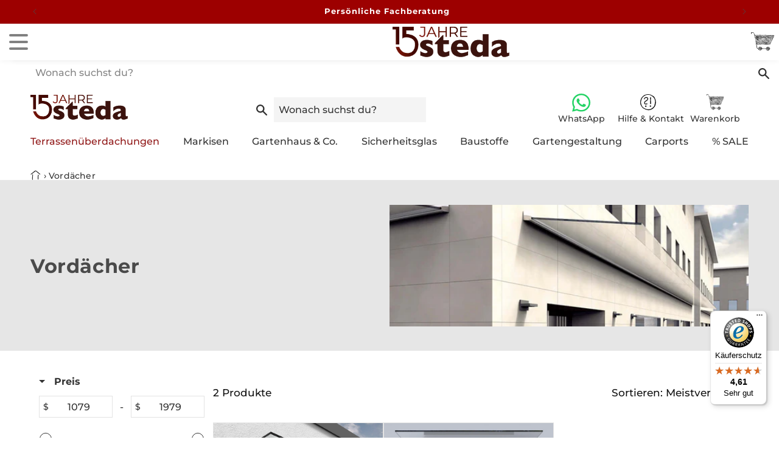

--- FILE ---
content_type: text/html; charset=utf-8
request_url: https://steda.de/collections/vordacher
body_size: 90232
content:
<!doctype html>
<html
    data-scroll-location = 'Unknown'
    class = no-js
    lang = 'de'
>
    <head>

	<script src="//steda.de/cdn/shop/files/pandectes-rules.js?v=5562400022975899474"></script>

<script async src = '//steda.de/cdn/shop/t/73/assets/Polyfill-ESModules.js?v=126314752168625225381738829191' ></script>
<script async src = '//steda.de/cdn/shop/t/73/assets/Polyfill-ShadowRootMode.js?v=161444251125380333481738829192' ></script>
<script
        type = module
        src = '//steda.de/cdn/shop/t/73/assets/Polyfill-Cookie-Store.js?v=127203923261168249431755507272'
    ></script><script type = importmap >
{
    "imports" : {
        "react/jsx-dev-runtime" : "https://steda.de/cdn/shop/t/73/assets/Library-JSX.js?v=93375" ,
        "react-dom/client" : "https://steda.de/cdn/shop/t/73/assets/Library-React-DOM.js?v=93375" ,
        "react" : "https://steda.de/cdn/shop/t/73/assets/Library-React.js?v=93375"
    }
}
</script>
<meta charset = "UTF-8" >

<meta
    content = 'oddxwclr2ys7e7qb1zr4gk067bmkoj'
    name = 'facebook-domain-verification'
>

<meta
    content = 'LdxywPaoQiF_4vsvPBRy326yjBbNNakGFdlvTcT6vLo'
    name = 'google-site-verification'
>

<title>Vordächer</title><meta
        content = 'Vordächer für deinen Eingangsbereich: Glasvordach mit Schwertern oder als freitragendes System ✓ mit Sicherheitsglas ➤ Hier kaufen!'
        name = 'description'
    ><meta
    content = 'width=device-width,initial-scale=1'
    name = 'viewport'
>

<meta
    content = ''
    name = 'theme-color'
>

<link
    href = 'https://steda.de/collections/vordacher'
    rel = 'canonical'
>


<meta property="og:site_name" content="steda">
<meta property="og:url" content="https://steda.de/collections/vordacher">
<meta property="og:title" content="Vordächer">
<meta property="og:type" content="website">
<meta property="og:description" content="Vordächer für deinen Eingangsbereich: Glasvordach mit Schwertern oder als freitragendes System ✓ mit Sicherheitsglas ➤ Hier kaufen!"><meta property="og:image" content="http://steda.de/cdn/shop/collections/1511-17_top.jpg?v=1672904165">
    <meta property="og:image:secure_url" content="https://steda.de/cdn/shop/collections/1511-17_top.jpg?v=1672904165">
    <meta property="og:image:width" content="1200">
    <meta property="og:image:height" content="675">
<meta name="twitter:card" content="summary_large_image">
<meta name="twitter:title" content="Vordächer">
<meta name="twitter:description" content="Vordächer für deinen Eingangsbereich: Glasvordach mit Schwertern oder als freitragendes System ✓ mit Sicherheitsglas ➤ Hier kaufen!">


<script>

    window.Store = {
        Currency : "EUR"
    }

</script>
<link rel="alternate icon" href="//steda.de/cdn/shop/files/steda-logo_15_Jahre_hoch_farbig.png?crop=center&height=32&v=1767601720&width=32"><link rel="icon" type="image/png" href="//steda.de/cdn/shop/files/steda-logo_15_Jahre_hoch_farbig.png?crop=center&height=32&v=1767601720&width=32"><link rel="preconnect" href="https://fonts.shopifycdn.com" crossorigin>

<script
    type = module
    src = '//steda.de/cdn/shop/t/73/assets/Patch-Product-Item.js?v=91835330273064571601725555124'
></script>
<script>

    window.BoostPatch =
{"7240095662275":["VSG aus Floatglas","Glasdicke: 16,76 mm","Made in Germany"],"7240065515715":["Keine Zugstangen erforderlich","Einfache Montage","17,52 mm VSG aus TVG"]}</script>
<script src="//steda.de/cdn/shop/t/73/assets/constants.js?v=58251544750838685771723037579" defer="defer"></script>
    <script src="//steda.de/cdn/shop/t/73/assets/pubsub.js?v=158357773527763999511723037577" defer="defer"></script>

<script
    type = module
    src = '//steda.de/cdn/shop/t/73/assets/global.js?v=105765505421276035771759909069'
></script>

<script
    type = module
    src = '//steda.de/cdn/shop/t/73/assets/MenuDrawer.js?v=116802028002622182541738829189'
></script>

<script
    type = module
    src = '//steda.de/cdn/shop/t/73/assets/ModalDialog.js?v=70716261941327396111738829190'
></script>

<script
    type = module
    src = '//steda.de/cdn/shop/t/73/assets/DeferredMedia.js?v=132839798607779440851738829186'
></script>

<script
    type = module
    src = '//steda.de/cdn/shop/t/73/assets/SliderComponent.js?v=110350503884853507681738829197'
></script>

<script
    type = module
    src = '//steda.de/cdn/shop/t/73/assets/SlideshowComponent.js?v=61064797385974018231766133502'
></script>

<script
    type = module
    src = '//steda.de/cdn/shop/t/73/assets/VariantSelects.js?v=168900281229631443321738829201'
></script>

<script
    type = module
    src = '//steda.de/cdn/shop/t/73/assets/QuantityInput.js?v=167652876096594249391738829193'
></script>

<script
    type = module
    src = '//steda.de/cdn/shop/t/73/assets/Shopify.js?v=109712009806312969351738829196'
></script>

<script
    type = module
    src = '//steda.de/cdn/shop/t/73/assets/Modal-Opener.js?v=10597719262480866911732091772'
></script>

<script>

    window.Steda = {
        Routes : {
            Root : "https:\/\/api.steda.de\/"
        }
    }

</script>
<script src="//steda.de/cdn/shop/t/73/assets/Utility.js?v=95222920490001558091738829200" type="text/javascript"></script>
<script
    type = module
    src = '//steda.de/cdn/shop/t/73/assets/ProductPrice.js?v=61437818864075980351742804960'
></script>

<script
    type = module
    src = '//steda.de/cdn/shop/t/73/assets/Scroll-State.js?v=145066599188344269911743697321'
></script>
<script src="//steda.de/cdn/shop/t/73/assets/bonsai.js?v=21875606726278696851766133692" defer></script><script src="//steda.de/cdn/shop/t/73/assets/animations.js?v=88693664871331136111723037582" defer="defer"></script><script>window.performance && window.performance.mark && window.performance.mark('shopify.content_for_header.start');</script><meta name="google-site-verification" content="GvvhZGpr49pS2ZppyXOqK92Ebf_nah3LXLaLQqHTYvw">
<meta name="facebook-domain-verification" content="5hxkzxbznqxnz5ixu1nb4inuxt001f">
<meta name="google-site-verification" content="6uIeLBDFGWwb89wXhkjwfzE2ZiSCbsqYlAf1EtexBOQ">
<meta id="shopify-digital-wallet" name="shopify-digital-wallet" content="/50537562307/digital_wallets/dialog">
<meta name="shopify-checkout-api-token" content="96b713e2d84a5ada2254f4cbfe863e0e">
<meta id="in-context-paypal-metadata" data-shop-id="50537562307" data-venmo-supported="false" data-environment="production" data-locale="de_DE" data-paypal-v4="true" data-currency="EUR">
<link rel="alternate" type="application/atom+xml" title="Feed" href="/collections/vordacher.atom" />
<link rel="alternate" hreflang="x-default" href="https://steda.de/collections/vordacher">
<link rel="alternate" hreflang="nl-NL" href="https://steda-tuin.nl/collections/vordacher">
<link rel="alternate" hreflang="de-NL" href="https://steda-tuin.nl/de/collections/vordacher">
<link rel="alternate" hreflang="de-AT" href="https://steda.at/collections/vordacher">
<link rel="alternate" hreflang="de-DE" href="https://steda.de/collections/vordacher">
<link rel="alternate" type="application/json+oembed" href="https://steda.de/collections/vordacher.oembed">
<script async="async" src="/checkouts/internal/preloads.js?locale=de-DE"></script>
<script id="apple-pay-shop-capabilities" type="application/json">{"shopId":50537562307,"countryCode":"DE","currencyCode":"EUR","merchantCapabilities":["supports3DS"],"merchantId":"gid:\/\/shopify\/Shop\/50537562307","merchantName":"steda","requiredBillingContactFields":["postalAddress","email","phone"],"requiredShippingContactFields":["postalAddress","email","phone"],"shippingType":"shipping","supportedNetworks":["visa","maestro","masterCard"],"total":{"type":"pending","label":"steda","amount":"1.00"},"shopifyPaymentsEnabled":true,"supportsSubscriptions":true}</script>
<script id="shopify-features" type="application/json">{"accessToken":"96b713e2d84a5ada2254f4cbfe863e0e","betas":["rich-media-storefront-analytics"],"domain":"steda.de","predictiveSearch":true,"shopId":50537562307,"locale":"de"}</script>
<script>var Shopify = Shopify || {};
Shopify.shop = "steda-test.myshopify.com";
Shopify.locale = "de";
Shopify.currency = {"active":"EUR","rate":"1.0"};
Shopify.country = "DE";
Shopify.theme = {"name":"🔒 𝗟𝗶𝘃𝗲","id":170073129226,"schema_name":"Dawn","schema_version":"13.0.1","theme_store_id":null,"role":"main"};
Shopify.theme.handle = "null";
Shopify.theme.style = {"id":null,"handle":null};
Shopify.cdnHost = "steda.de/cdn";
Shopify.routes = Shopify.routes || {};
Shopify.routes.root = "/";</script>
<script type="module">!function(o){(o.Shopify=o.Shopify||{}).modules=!0}(window);</script>
<script>!function(o){function n(){var o=[];function n(){o.push(Array.prototype.slice.apply(arguments))}return n.q=o,n}var t=o.Shopify=o.Shopify||{};t.loadFeatures=n(),t.autoloadFeatures=n()}(window);</script>
<script id="shop-js-analytics" type="application/json">{"pageType":"collection"}</script>
<script defer="defer" async type="module" src="//steda.de/cdn/shopifycloud/shop-js/modules/v2/client.init-shop-cart-sync_e98Ab_XN.de.esm.js"></script>
<script defer="defer" async type="module" src="//steda.de/cdn/shopifycloud/shop-js/modules/v2/chunk.common_Pcw9EP95.esm.js"></script>
<script defer="defer" async type="module" src="//steda.de/cdn/shopifycloud/shop-js/modules/v2/chunk.modal_CzmY4ZhL.esm.js"></script>
<script type="module">
  await import("//steda.de/cdn/shopifycloud/shop-js/modules/v2/client.init-shop-cart-sync_e98Ab_XN.de.esm.js");
await import("//steda.de/cdn/shopifycloud/shop-js/modules/v2/chunk.common_Pcw9EP95.esm.js");
await import("//steda.de/cdn/shopifycloud/shop-js/modules/v2/chunk.modal_CzmY4ZhL.esm.js");

  window.Shopify.SignInWithShop?.initShopCartSync?.({"fedCMEnabled":true,"windoidEnabled":true});

</script>
<script>(function() {
  var isLoaded = false;
  function asyncLoad() {
    if (isLoaded) return;
    isLoaded = true;
    var urls = ["https:\/\/cdn.jsdelivr.net\/gh\/yunmuqing\/SmBdBWwTCrjyN3AE@latest\/mw4M5Ya3iFNARE4t.js?shop=steda-test.myshopify.com","https:\/\/tseish-app.connect.trustedshops.com\/esc.js?apiBaseUrl=aHR0cHM6Ly90c2Vpc2gtYXBwLmNvbm5lY3QudHJ1c3RlZHNob3BzLmNvbQ==\u0026instanceId=c3RlZGEtdGVzdC5teXNob3BpZnkuY29t\u0026shop=steda-test.myshopify.com","https:\/\/api-na1.hubapi.com\/scriptloader\/v1\/4029460.js?shop=steda-test.myshopify.com"];
    for (var i = 0; i < urls.length; i++) {
      var s = document.createElement('script');
      s.type = 'text/javascript';
      s.async = true;
      s.src = urls[i];
      var x = document.getElementsByTagName('script')[0];
      x.parentNode.insertBefore(s, x);
    }
  };
  if(window.attachEvent) {
    window.attachEvent('onload', asyncLoad);
  } else {
    window.addEventListener('load', asyncLoad, false);
  }
})();</script>
<script id="__st">var __st={"a":50537562307,"offset":3600,"reqid":"bfaa1776-8d1d-462c-bb09-7470612d5eea-1769109090","pageurl":"steda.de\/collections\/vordacher","u":"43f1e2a2d035","p":"collection","rtyp":"collection","rid":288667599043};</script>
<script>window.ShopifyPaypalV4VisibilityTracking = true;</script>
<script id="captcha-bootstrap">!function(){'use strict';const t='contact',e='account',n='new_comment',o=[[t,t],['blogs',n],['comments',n],[t,'customer']],c=[[e,'customer_login'],[e,'guest_login'],[e,'recover_customer_password'],[e,'create_customer']],r=t=>t.map((([t,e])=>`form[action*='/${t}']:not([data-nocaptcha='true']) input[name='form_type'][value='${e}']`)).join(','),a=t=>()=>t?[...document.querySelectorAll(t)].map((t=>t.form)):[];function s(){const t=[...o],e=r(t);return a(e)}const i='password',u='form_key',d=['recaptcha-v3-token','g-recaptcha-response','h-captcha-response',i],f=()=>{try{return window.sessionStorage}catch{return}},m='__shopify_v',_=t=>t.elements[u];function p(t,e,n=!1){try{const o=window.sessionStorage,c=JSON.parse(o.getItem(e)),{data:r}=function(t){const{data:e,action:n}=t;return t[m]||n?{data:e,action:n}:{data:t,action:n}}(c);for(const[e,n]of Object.entries(r))t.elements[e]&&(t.elements[e].value=n);n&&o.removeItem(e)}catch(o){console.error('form repopulation failed',{error:o})}}const l='form_type',E='cptcha';function T(t){t.dataset[E]=!0}const w=window,h=w.document,L='Shopify',v='ce_forms',y='captcha';let A=!1;((t,e)=>{const n=(g='f06e6c50-85a8-45c8-87d0-21a2b65856fe',I='https://cdn.shopify.com/shopifycloud/storefront-forms-hcaptcha/ce_storefront_forms_captcha_hcaptcha.v1.5.2.iife.js',D={infoText:'Durch hCaptcha geschützt',privacyText:'Datenschutz',termsText:'Allgemeine Geschäftsbedingungen'},(t,e,n)=>{const o=w[L][v],c=o.bindForm;if(c)return c(t,g,e,D).then(n);var r;o.q.push([[t,g,e,D],n]),r=I,A||(h.body.append(Object.assign(h.createElement('script'),{id:'captcha-provider',async:!0,src:r})),A=!0)});var g,I,D;w[L]=w[L]||{},w[L][v]=w[L][v]||{},w[L][v].q=[],w[L][y]=w[L][y]||{},w[L][y].protect=function(t,e){n(t,void 0,e),T(t)},Object.freeze(w[L][y]),function(t,e,n,w,h,L){const[v,y,A,g]=function(t,e,n){const i=e?o:[],u=t?c:[],d=[...i,...u],f=r(d),m=r(i),_=r(d.filter((([t,e])=>n.includes(e))));return[a(f),a(m),a(_),s()]}(w,h,L),I=t=>{const e=t.target;return e instanceof HTMLFormElement?e:e&&e.form},D=t=>v().includes(t);t.addEventListener('submit',(t=>{const e=I(t);if(!e)return;const n=D(e)&&!e.dataset.hcaptchaBound&&!e.dataset.recaptchaBound,o=_(e),c=g().includes(e)&&(!o||!o.value);(n||c)&&t.preventDefault(),c&&!n&&(function(t){try{if(!f())return;!function(t){const e=f();if(!e)return;const n=_(t);if(!n)return;const o=n.value;o&&e.removeItem(o)}(t);const e=Array.from(Array(32),(()=>Math.random().toString(36)[2])).join('');!function(t,e){_(t)||t.append(Object.assign(document.createElement('input'),{type:'hidden',name:u})),t.elements[u].value=e}(t,e),function(t,e){const n=f();if(!n)return;const o=[...t.querySelectorAll(`input[type='${i}']`)].map((({name:t})=>t)),c=[...d,...o],r={};for(const[a,s]of new FormData(t).entries())c.includes(a)||(r[a]=s);n.setItem(e,JSON.stringify({[m]:1,action:t.action,data:r}))}(t,e)}catch(e){console.error('failed to persist form',e)}}(e),e.submit())}));const S=(t,e)=>{t&&!t.dataset[E]&&(n(t,e.some((e=>e===t))),T(t))};for(const o of['focusin','change'])t.addEventListener(o,(t=>{const e=I(t);D(e)&&S(e,y())}));const B=e.get('form_key'),M=e.get(l),P=B&&M;t.addEventListener('DOMContentLoaded',(()=>{const t=y();if(P)for(const e of t)e.elements[l].value===M&&p(e,B);[...new Set([...A(),...v().filter((t=>'true'===t.dataset.shopifyCaptcha))])].forEach((e=>S(e,t)))}))}(h,new URLSearchParams(w.location.search),n,t,e,['guest_login'])})(!0,!0)}();</script>
<script integrity="sha256-4kQ18oKyAcykRKYeNunJcIwy7WH5gtpwJnB7kiuLZ1E=" data-source-attribution="shopify.loadfeatures" defer="defer" src="//steda.de/cdn/shopifycloud/storefront/assets/storefront/load_feature-a0a9edcb.js" crossorigin="anonymous"></script>
<script data-source-attribution="shopify.dynamic_checkout.dynamic.init">var Shopify=Shopify||{};Shopify.PaymentButton=Shopify.PaymentButton||{isStorefrontPortableWallets:!0,init:function(){window.Shopify.PaymentButton.init=function(){};var t=document.createElement("script");t.src="https://steda.de/cdn/shopifycloud/portable-wallets/latest/portable-wallets.de.js",t.type="module",document.head.appendChild(t)}};
</script>
<script data-source-attribution="shopify.dynamic_checkout.buyer_consent">
  function portableWalletsHideBuyerConsent(e){var t=document.getElementById("shopify-buyer-consent"),n=document.getElementById("shopify-subscription-policy-button");t&&n&&(t.classList.add("hidden"),t.setAttribute("aria-hidden","true"),n.removeEventListener("click",e))}function portableWalletsShowBuyerConsent(e){var t=document.getElementById("shopify-buyer-consent"),n=document.getElementById("shopify-subscription-policy-button");t&&n&&(t.classList.remove("hidden"),t.removeAttribute("aria-hidden"),n.addEventListener("click",e))}window.Shopify?.PaymentButton&&(window.Shopify.PaymentButton.hideBuyerConsent=portableWalletsHideBuyerConsent,window.Shopify.PaymentButton.showBuyerConsent=portableWalletsShowBuyerConsent);
</script>
<script data-source-attribution="shopify.dynamic_checkout.cart.bootstrap">document.addEventListener("DOMContentLoaded",(function(){function t(){return document.querySelector("shopify-accelerated-checkout-cart, shopify-accelerated-checkout")}if(t())Shopify.PaymentButton.init();else{new MutationObserver((function(e,n){t()&&(Shopify.PaymentButton.init(),n.disconnect())})).observe(document.body,{childList:!0,subtree:!0})}}));
</script>
<link id="shopify-accelerated-checkout-styles" rel="stylesheet" media="screen" href="https://steda.de/cdn/shopifycloud/portable-wallets/latest/accelerated-checkout-backwards-compat.css" crossorigin="anonymous">
<style id="shopify-accelerated-checkout-cart">
        #shopify-buyer-consent {
  margin-top: 1em;
  display: inline-block;
  width: 100%;
}

#shopify-buyer-consent.hidden {
  display: none;
}

#shopify-subscription-policy-button {
  background: none;
  border: none;
  padding: 0;
  text-decoration: underline;
  font-size: inherit;
  cursor: pointer;
}

#shopify-subscription-policy-button::before {
  box-shadow: none;
}

      </style>

<script>window.performance && window.performance.mark && window.performance.mark('shopify.content_for_header.end');</script>

    <link
      href="//steda.de/cdn/shop/t/73/assets/payment-methods.css?v=68050766172002617281723037578"
      type="text/css"
      rel="stylesheet"
    >
<style>

    @media ( max-width : 740px ){

        .Payment_Methods-List > :nth-child( n + 7 ){
            display : none ;
        }
    }

    @media ( min-width : 741px ) and ( max-width : 1199px ){

        .Payment_Methods-List > :nth-child( n + 7 ){
            display : none ;
        }
    }

</style>

<style>

    @font-face {
  font-family: Montserrat;
  font-weight: 500;
  font-style: normal;
  font-display: swap;
  src: url("//steda.de/cdn/fonts/montserrat/montserrat_n5.07ef3781d9c78c8b93c98419da7ad4fbeebb6635.woff2") format("woff2"),
       url("//steda.de/cdn/fonts/montserrat/montserrat_n5.adf9b4bd8b0e4f55a0b203cdd84512667e0d5e4d.woff") format("woff");
}

    @font-face {
  font-family: Montserrat;
  font-weight: 700;
  font-style: normal;
  font-display: swap;
  src: url("//steda.de/cdn/fonts/montserrat/montserrat_n7.3c434e22befd5c18a6b4afadb1e3d77c128c7939.woff2") format("woff2"),
       url("//steda.de/cdn/fonts/montserrat/montserrat_n7.5d9fa6e2cae713c8fb539a9876489d86207fe957.woff") format("woff");
}

    @font-face {
  font-family: Montserrat;
  font-weight: 500;
  font-style: italic;
  font-display: swap;
  src: url("//steda.de/cdn/fonts/montserrat/montserrat_i5.d3a783eb0cc26f2fda1e99d1dfec3ebaea1dc164.woff2") format("woff2"),
       url("//steda.de/cdn/fonts/montserrat/montserrat_i5.76d414ea3d56bb79ef992a9c62dce2e9063bc062.woff") format("woff");
}

    @font-face {
  font-family: Montserrat;
  font-weight: 700;
  font-style: italic;
  font-display: swap;
  src: url("//steda.de/cdn/fonts/montserrat/montserrat_i7.a0d4a463df4f146567d871890ffb3c80408e7732.woff2") format("woff2"),
       url("//steda.de/cdn/fonts/montserrat/montserrat_i7.f6ec9f2a0681acc6f8152c40921d2a4d2e1a2c78.woff") format("woff");
}

    @font-face {
  font-family: Montserrat;
  font-weight: 700;
  font-style: normal;
  font-display: swap;
  src: url("//steda.de/cdn/fonts/montserrat/montserrat_n7.3c434e22befd5c18a6b4afadb1e3d77c128c7939.woff2") format("woff2"),
       url("//steda.de/cdn/fonts/montserrat/montserrat_n7.5d9fa6e2cae713c8fb539a9876489d86207fe957.woff") format("woff");
}


    

        :root,
            .color-background-1 {

            --color-background: 255,255,255;

            
                --gradient-background: #ffffff;
            

            

            --color-foreground: 74,74,74;
            --color-background-contrast: 191,191,191;
            --color-shadow: 157,0,0;
            --color-button: 157,0,0;
            --color-button-text: 255,255,255;
            --color-secondary-button: 255,255,255;
            --color-secondary-button-text: 157,0,0;
            --color-link: 157,0,0;
            --color-badge-foreground: 74,74,74;
            --color-badge-background: 255,255,255;
            --color-badge-border: 74,74,74;
            --payment-terms-background-color: rgb(255 255 255);
        }

    

        
            .color-background-2 {

            --color-background: 204,204,204;

            
                --gradient-background: #cccccc;
            

            

            --color-foreground: 74,74,74;
            --color-background-contrast: 140,140,140;
            --color-shadow: 157,0,0;
            --color-button: 157,0,0;
            --color-button-text: 255,255,255;
            --color-secondary-button: 204,204,204;
            --color-secondary-button-text: 157,0,0;
            --color-link: 157,0,0;
            --color-badge-foreground: 74,74,74;
            --color-badge-background: 204,204,204;
            --color-badge-border: 74,74,74;
            --payment-terms-background-color: rgb(204 204 204);
        }

    

        
            .color-inverse {

            --color-background: 204,204,204;

            
                --gradient-background: #cccccc;
            

            

            --color-foreground: 255,255,255;
            --color-background-contrast: 140,140,140;
            --color-shadow: 157,0,0;
            --color-button: 157,0,0;
            --color-button-text: 255,255,255;
            --color-secondary-button: 204,204,204;
            --color-secondary-button-text: 157,0,0;
            --color-link: 157,0,0;
            --color-badge-foreground: 255,255,255;
            --color-badge-background: 204,204,204;
            --color-badge-border: 255,255,255;
            --payment-terms-background-color: rgb(204 204 204);
        }

    

        
            .color-accent-1 {

            --color-background: 18,18,18;

            
                --gradient-background: #121212;
            

            

            --color-foreground: 255,255,255;
            --color-background-contrast: 146,146,146;
            --color-shadow: 255,255,255;
            --color-button: 255,255,255;
            --color-button-text: 18,18,18;
            --color-secondary-button: 18,18,18;
            --color-secondary-button-text: 255,255,255;
            --color-link: 255,255,255;
            --color-badge-foreground: 255,255,255;
            --color-badge-background: 18,18,18;
            --color-badge-border: 255,255,255;
            --payment-terms-background-color: rgb(18 18 18);
        }

    

        
            .color-accent-2 {

            --color-background: 153,153,153;

            
                --gradient-background: #999999;
            

            

            --color-foreground: 255,255,255;
            --color-background-contrast: 89,89,89;
            --color-shadow: 204,204,204;
            --color-button: 204,204,204;
            --color-button-text: 38,38,38;
            --color-secondary-button: 153,153,153;
            --color-secondary-button-text: 204,204,204;
            --color-link: 204,204,204;
            --color-badge-foreground: 255,255,255;
            --color-badge-background: 153,153,153;
            --color-badge-border: 255,255,255;
            --payment-terms-background-color: rgb(153 153 153);
        }

    

        
            .color-scheme-ab956fb8-fed9-435e-9c8d-223538850b64 {

            --color-background: 255,255,255;

            
                --gradient-background: #ffffff;
            

            

            --color-foreground: 255,255,255;
            --color-background-contrast: 191,191,191;
            --color-shadow: 157,0,0;
            --color-button: 255,255,255;
            --color-button-text: 74,74,74;
            --color-secondary-button: 255,255,255;
            --color-secondary-button-text: 157,0,0;
            --color-link: 157,0,0;
            --color-badge-foreground: 255,255,255;
            --color-badge-background: 255,255,255;
            --color-badge-border: 255,255,255;
            --payment-terms-background-color: rgb(255 255 255);
        }

    

        
            .color-scheme-44641594-9729-48ba-94b9-e2efa02be862 {

            --color-background: 230,230,230;

            
                --gradient-background: #e6e6e6;
            

            

            --color-foreground: 74,74,74;
            --color-background-contrast: 166,166,166;
            --color-shadow: 157,0,0;
            --color-button: 157,0,0;
            --color-button-text: 255,255,255;
            --color-secondary-button: 230,230,230;
            --color-secondary-button-text: 157,0,0;
            --color-link: 157,0,0;
            --color-badge-foreground: 74,74,74;
            --color-badge-background: 230,230,230;
            --color-badge-border: 74,74,74;
            --payment-terms-background-color: rgb(230 230 230);
        }

    

        
            .color-scheme-b751c40a-5e97-46d7-9004-e4229762777c {

            --color-background: 157,0,0;

            
                --gradient-background: #9d0000;
            

            

            --color-foreground: 255,255,255;
            --color-background-contrast: 182,0,0;
            --color-shadow: 255,255,255;
            --color-button: 255,255,255;
            --color-button-text: 74,74,74;
            --color-secondary-button: 157,0,0;
            --color-secondary-button-text: 255,255,255;
            --color-link: 255,255,255;
            --color-badge-foreground: 255,255,255;
            --color-badge-background: 157,0,0;
            --color-badge-border: 255,255,255;
            --payment-terms-background-color: rgb(157 0 0);
        }

    

        
            .color-scheme-9d15fb41-8e0d-40cd-a995-83c454fdfefb {

            --color-background: 38,38,38;

            
                --gradient-background: #262626;
            

            

            --color-foreground: 255,255,255;
            --color-background-contrast: 51,51,51;
            --color-shadow: 255,255,255;
            --color-button: 255,255,255;
            --color-button-text: 255,255,255;
            --color-secondary-button: 38,38,38;
            --color-secondary-button-text: 255,255,255;
            --color-link: 255,255,255;
            --color-badge-foreground: 255,255,255;
            --color-badge-background: 38,38,38;
            --color-badge-border: 255,255,255;
            --payment-terms-background-color: rgb(38 38 38);
        }

    

        
            .color-scheme-4e91609c-2c8f-4f86-9cfd-4bf1939627f5 {

            --color-background: 255,255,255;

            
                --gradient-background: #ffffff;
            

            

            --color-foreground: 255,255,255;
            --color-background-contrast: 191,191,191;
            --color-shadow: 157,0,0;
            --color-button: 157,0,0;
            --color-button-text: 255,255,255;
            --color-secondary-button: 255,255,255;
            --color-secondary-button-text: 157,0,0;
            --color-link: 157,0,0;
            --color-badge-foreground: 255,255,255;
            --color-badge-background: 255,255,255;
            --color-badge-border: 255,255,255;
            --payment-terms-background-color: rgb(255 255 255);
        }

    

    body, .color-background-1, .color-background-2, .color-inverse, .color-accent-1, .color-accent-2, .color-scheme-ab956fb8-fed9-435e-9c8d-223538850b64, .color-scheme-44641594-9729-48ba-94b9-e2efa02be862, .color-scheme-b751c40a-5e97-46d7-9004-e4229762777c, .color-scheme-9d15fb41-8e0d-40cd-a995-83c454fdfefb, .color-scheme-4e91609c-2c8f-4f86-9cfd-4bf1939627f5 {
        color: rgba(var(--color-foreground), 0.75);
        background-color: rgb(var(--color-background));
    }

    :root {
        --font-body-family: Montserrat, sans-serif;
        --font-body-style: normal;
        --font-body-weight: 500;
        --font-body-weight-bold: 800;

        --font-heading-family: Montserrat, sans-serif;
        --font-heading-style: normal;
        --font-heading-weight: 700;

        --font-body-scale: 1.0;
        --font-heading-scale: 1.0;

        --media-padding: px;
        --media-border-opacity: 0.05;
        --media-border-width: 0px;
        --media-radius: 0px;
        --media-shadow-opacity: 0.0;
        --media-shadow-horizontal-offset: 0px;
        --media-shadow-vertical-offset: -40px;
        --media-shadow-blur-radius: 5px;
        --media-shadow-visible: 0;

        --page-width: 140rem;
        --page-width-margin: 0rem;

        --product-card-image-padding: 0.0rem;
        --product-card-corner-radius: 0.0rem;
        --product-card-text-alignment: center;
        --product-card-border-width: 0.0rem;
        --product-card-border-opacity: 0.1;
        --product-card-shadow-opacity: 0.0;
        --product-card-shadow-visible: 0;
        --product-card-shadow-horizontal-offset: 0.0rem;
        --product-card-shadow-vertical-offset: 0.4rem;
        --product-card-shadow-blur-radius: 0.5rem;

        --collection-card-image-padding: 0.0rem;
        --collection-card-corner-radius: 0.0rem;
        --collection-card-text-alignment: left;
        --collection-card-border-width: 0.0rem;
        --collection-card-border-opacity: 0.1;
        --collection-card-shadow-opacity: 0.0;
        --collection-card-shadow-visible: 0;
        --collection-card-shadow-horizontal-offset: 0.0rem;
        --collection-card-shadow-vertical-offset: 0.4rem;
        --collection-card-shadow-blur-radius: 0.5rem;

        --blog-card-image-padding: 0.0rem;
        --blog-card-corner-radius: 0.0rem;
        --blog-card-text-alignment: left;
        --blog-card-border-width: 0.0rem;
        --blog-card-border-opacity: 0.1;
        --blog-card-shadow-opacity: 0.0;
        --blog-card-shadow-visible: 0;
        --blog-card-shadow-horizontal-offset: 0.0rem;
        --blog-card-shadow-vertical-offset: 0.4rem;
        --blog-card-shadow-blur-radius: 0.5rem;

        --badge-corner-radius: 4.0rem;

        --popup-border-width: 1px;
        --popup-border-opacity: 0.1;
        --popup-corner-radius: 0px;
        --popup-shadow-opacity: 0.0;
        --popup-shadow-horizontal-offset: 0px;
        --popup-shadow-vertical-offset: 4px;
        --popup-shadow-blur-radius: 5px;

        --drawer-border-width: 1px;
        --drawer-border-opacity: 0.1;
        --drawer-shadow-opacity: 0.0;
        --drawer-shadow-horizontal-offset: 0px;
        --drawer-shadow-vertical-offset: 4px;
        --drawer-shadow-blur-radius: 5px;

        --spacing-sections-desktop: 0px;
        --spacing-sections-mobile: 0px;

        --grid-desktop-vertical-spacing: 8px;
        --grid-desktop-horizontal-spacing: 8px;
        --grid-mobile-vertical-spacing: 4px;
        --grid-mobile-horizontal-spacing: 4px;

        --text-boxes-border-opacity: 0.1;
        --text-boxes-border-width: 0px;
        --text-boxes-radius: 0px;
        --text-boxes-shadow-opacity: 0.0;
        --text-boxes-shadow-visible: 0;
        --text-boxes-shadow-horizontal-offset: 0px;
        --text-boxes-shadow-vertical-offset: 4px;
        --text-boxes-shadow-blur-radius: 5px;

        --buttons-radius: 0px;
        --buttons-radius-outset: 0px;
        --buttons-border-width: 0px;
        --buttons-border-opacity: 1.0;
        --buttons-shadow-opacity: 0.0;
        --buttons-shadow-visible: 0;
        --buttons-shadow-horizontal-offset: 4px;
        --buttons-shadow-vertical-offset: 4px;
        --buttons-shadow-blur-radius: 5px;
        --buttons-border-offset: 0px;

        --inputs-radius: 0px;
        --inputs-border-width: 1px;
        --inputs-border-opacity: 0.55;
        --inputs-shadow-opacity: 0.0;
        --inputs-shadow-horizontal-offset: 0px;
        --inputs-margin-offset: 0px;
        --inputs-shadow-vertical-offset: 4px;
        --inputs-shadow-blur-radius: 5px;
        --inputs-radius-outset: 0px;

        --variant-pills-radius: 40px;
        --variant-pills-border-width: 1px;
        --variant-pills-border-opacity: 0.55;
        --variant-pills-shadow-opacity: 0.0;
        --variant-pills-shadow-horizontal-offset: 0px;
        --variant-pills-shadow-vertical-offset: 4px;
        --variant-pills-shadow-blur-radius: 5px;
    }

    *,
    *::before,
    *::after {
        box-sizing: inherit;
    }

    html {
        box-sizing: border-box;
        font-size: calc(var(--font-body-scale) * 62.5%);
        height: 100%;
    }

    body {
        display: grid;
        grid-template-rows: auto auto 1fr auto;
        grid-template-columns: 100%;
        min-height: 100%;
        margin: 0;
        font-size: 1.5rem;
        letter-spacing: 0.06rem;
        line-height: calc(1 + 0.8 / var(--font-body-scale));
        font-family: var(--font-body-family);
        font-style: var(--font-body-style);
        font-weight: var(--font-body-weight);
    }

    @media screen and (min-width: 750px) {
        body {
        font-size: 1.6rem;
        }
    }

    :root {
        --font-color: #333;

        --primary-color-light: #a31716;
        --primary-color: #901717;
        --primary-color-darker: #7b010d;
        --primary-color-darkest: #500504;
        /* Product price */
        --secondary-color: #417505;

        --warning-color: #7b010d;
        --error-color: #ff8c00;

        --color-allowed: #31a376;

        --color-border: #e8e8e8;

        --star-color: #FFD117;

        --mobil-bg-menu: #f4f4f4;

        --desk-bg-header: #fff;
        --desk-bg-menu-lvl1: #fff;
        --desk-bg-menu-lvl2: #f2f2f2;
        --desk-bg-menu-lvl3: #fff;
        --desk-bg-menu-aktiv: #e9e9e9;
        --desk-bg-menu-hover: #d8d8d8;

        --input-unit: #aaaaaa;

        --scroll-bar-background: #fff;;
        --scroll-bar-handle: #aaa;
        --scroll-bar-handle-hover: #888;

        --check-active: #901717;
        --check-active-inner: #fff;
        --check-focus: 2px rgba(254, 39, 39, 0.3);
        --check-border: #e8e8e8;
        --check-border-hover: #901717;
        --check-background: #fff;
        --check-disabled: #F6F8FF;
        --check-disabled-inner: #E1E6F9;

        --ac-background: #fff;
        --ac-background-hover: #d8d8d8;

        --color_body_bg: "";
        --color_primary_button_text: '';
        --color_body_text: '';
        --color_borders: '';
        --ico-select: url('//steda.de/cdn/shop/t/73/assets/ico-select.svg?v=79101189225499154391723037599');
        --color-font-disabled: #AAA;
    }

</style>
<link href="//steda.de/cdn/shop/t/73/assets/base.css?v=8095296150673856061769084528" rel="stylesheet" type="text/css" media="all" /><link rel="preload" as="font" href="//steda.de/cdn/fonts/montserrat/montserrat_n5.07ef3781d9c78c8b93c98419da7ad4fbeebb6635.woff2" type="font/woff2" crossorigin><link rel="preload" as="font" href="//steda.de/cdn/fonts/montserrat/montserrat_n7.3c434e22befd5c18a6b4afadb1e3d77c128c7939.woff2" type="font/woff2" crossorigin><link href="//steda.de/cdn/shop/t/73/assets/component-localization-form.css?v=149490358971077358741741000158" rel="stylesheet" type="text/css" media="all" />

      <script src="//steda.de/cdn/shop/t/73/assets/localization-form.js?v=128756080907436753611741000159" defer="defer"></script><script>
      document.documentElement.className = document.documentElement.className.replace('no-js', 'js');

      if (Shopify.designMode) {
        document.documentElement.classList.add('shopify-design-mode');
      }
    </script>
<script src="https://integrations.etrusted.com/applications/widget.js/v2" async defer></script>

<script
    async
    data-desktop-y-offset="0"
    data-mobile-y-offset="0"
    data-desktop-disable-reviews="false"
    data-desktop-enable-custom="false"
    data-desktop-position="right"
    data-desktop-custom-width="156"
    data-desktop-enable-fadeout="false"
    data-disable-mobile="false"
    data-disable-trustbadge="false"
    data-mobile-custom-width="156"
    data-mobile-disable-reviews="false"
    data-mobile-enable-custom="false"
    data-mobile-position="right"
    data-color-scheme="os-default"
    charset="UTF-8"
    src="//widgets.trustedshops.com/js/X4F0829E08867EF3220CDFD3C939A9691.js"
></script>
<script>
  try {
    const countryCode = Shopify.country;
    const currency = Shopify.currency.active;
    const currencyRate = Shopify.currency.rate;
    window.boostSdCustomParams = {
    country: countryCode,
    currency: currency,
    currency_rate: currencyRate
  };
  } catch (error) {
    console.log(error)
  }
</script>

  <!-- BEGIN app block: shopify://apps/pandectes-gdpr/blocks/banner/58c0baa2-6cc1-480c-9ea6-38d6d559556a -->
  
    
      <!-- TCF is active, scripts are loaded above -->
      
        <script>
          if (!window.PandectesRulesSettings) {
            window.PandectesRulesSettings = {"store":{"id":50537562307,"adminMode":false,"headless":false,"storefrontRootDomain":"","checkoutRootDomain":"","storefrontAccessToken":""},"banner":{"revokableTrigger":true,"cookiesBlockedByDefault":"7","hybridStrict":false,"isActive":true},"geolocation":{"brOnly":false,"caOnly":false,"euOnly":false},"blocker":{"isActive":true,"googleConsentMode":{"isActive":true,"id":"GTM-PVRB3T4","analyticsId":"","adwordsId":"","adStorageCategory":4,"analyticsStorageCategory":2,"functionalityStorageCategory":1,"personalizationStorageCategory":1,"securityStorageCategory":1,"customEvent":true,"redactData":true,"urlPassthrough":false,"dataLayerProperty":"dataLayer","waitForUpdate":0,"useNativeChannel":false,"debugMode":false},"facebookPixel":{"isActive":true,"id":"236268393783170","ldu":false},"microsoft":{"isActive":false,"uetTags":""},"clarity":{},"rakuten":{"isActive":false,"cmp":false,"ccpa":false},"gpcIsActive":true,"klaviyoIsActive":false,"defaultBlocked":7,"patterns":{"whiteList":["cdn.pagefly.io","cdn.shopify.com","cdn.jsdelivr.net","option.ymq.cool","boost-cdn-prod.bc-solutions.net"],"blackList":{"1":["hsforms.com|hsforms.net|hubspot.com|hubapi.com","gdpr-settings.s3.amazonaws.com\\/steda-test","(fonts.|ajax.|www.)?googleapis.com","(youtube.com|img.youtube.com)","https://www.clarity.ms/tag"],"2":["((www.|region1.)?google-analytics.com|(www.)?googletagmanager.com)","www.clarity.ms","bat.bing.com"],"4":["analytics.net"],"8":[]},"iframesWhiteList":[],"iframesBlackList":{"1":[],"2":[],"4":[],"8":[]},"beaconsWhiteList":[],"beaconsBlackList":{"1":[],"2":[],"4":[],"8":[]}}}};
            const rulesScript = document.createElement('script');
            window.PandectesRulesSettings.auto = true;
            rulesScript.src = "https://cdn.shopify.com/extensions/019be439-d987-77f1-acec-51375980d6df/gdpr-241/assets/pandectes-rules.js";
            const firstChild = document.head.firstChild;
            document.head.insertBefore(rulesScript, firstChild);
          }
        </script>
      
      <script>
        
          window.PandectesSettings = {"store":{"id":50537562307,"plan":"premium","theme":"? ????","primaryLocale":"de","adminMode":false,"headless":false,"storefrontRootDomain":"","checkoutRootDomain":"","storefrontAccessToken":"","useGeolocation":false},"tsPublished":1768571101,"declaration":{"showPurpose":false,"showProvider":false,"showDateGenerated":false},"language":{"unpublished":[],"languageMode":"Single","fallbackLanguage":"de","languageDetection":"browser","languagesSupported":[]},"texts":{"managed":{"headerText":{"de":"Wir respektieren deine Privatsphäre"},"consentText":{"de":"Diese Website verwendet Cookies, um Dir das beste Erlebnis zu bieten."},"linkText":{"de":"Mehr erfahren"},"imprintText":{"de":"Impressum"},"googleLinkText":{"de":"Googles Datenschutzbestimmungen"},"allowButtonText":{"de":"Alles Akzeptieren"},"denyButtonText":{"de":"Alles ablehnen"},"dismissButtonText":{"de":"Okay"},"leaveSiteButtonText":{"de":"Diese Seite verlassen"},"preferencesButtonText":{"de":"Einstellungen"},"cookiePolicyText":{"de":"Cookie-Richtlinie"},"preferencesPopupTitleText":{"de":"Einwilligungseinstellungen verwalten"},"preferencesPopupIntroText":{"de":"Wir verwenden Cookies, um die Funktionalität der Website zu optimieren, die Leistung zu analysieren und Dir ein personalisiertes Erlebnis zu bieten. Einige Cookies sind für den ordnungsgemäßen Betrieb der Website unerlässlich. Diese Cookies können nicht deaktiviert werden. In diesem Fenster kannst Du deine Präferenzen für Cookies verwalten."},"preferencesPopupSaveButtonText":{"de":"Auswahl speichern"},"preferencesPopupCloseButtonText":{"de":"Schließen"},"preferencesPopupAcceptAllButtonText":{"de":"Alles Akzeptieren"},"preferencesPopupRejectAllButtonText":{"de":"Alles ablehnen"},"cookiesDetailsText":{"de":"Cookie-Details"},"preferencesPopupAlwaysAllowedText":{"de":"Immer erlaubt"},"accessSectionParagraphText":{"de":"Sie haben das Recht, jederzeit auf Ihre Daten zuzugreifen."},"accessSectionTitleText":{"de":"Datenübertragbarkeit"},"accessSectionAccountInfoActionText":{"de":"persönliche Daten"},"accessSectionDownloadReportActionText":{"de":"Alle Daten anfordern"},"accessSectionGDPRRequestsActionText":{"de":"Anfragen betroffener Personen"},"accessSectionOrdersRecordsActionText":{"de":"Aufträge"},"rectificationSectionParagraphText":{"de":"Sie haben das Recht, die Aktualisierung Ihrer Daten zu verlangen, wann immer Sie dies für angemessen halten."},"rectificationSectionTitleText":{"de":"Datenberichtigung"},"rectificationCommentPlaceholder":{"de":"Beschreiben Sie, was Sie aktualisieren möchten"},"rectificationCommentValidationError":{"de":"Kommentar ist erforderlich"},"rectificationSectionEditAccountActionText":{"de":"Aktualisierung anfordern"},"erasureSectionTitleText":{"de":"Recht auf Vergessenwerden"},"erasureSectionParagraphText":{"de":"Sie haben das Recht, die Löschung aller Ihrer Daten zu verlangen. Danach können Sie nicht mehr auf Ihr Konto zugreifen."},"erasureSectionRequestDeletionActionText":{"de":"Löschung personenbezogener Daten anfordern"},"consentDate":{"de":"Zustimmungsdatum"},"consentId":{"de":"Einwilligungs-ID"},"consentSectionChangeConsentActionText":{"de":"Einwilligungspräferenz ändern"},"consentSectionConsentedText":{"de":"Sie haben der Cookie-Richtlinie dieser Website zugestimmt am"},"consentSectionNoConsentText":{"de":"Sie haben der Cookie-Richtlinie dieser Website nicht zugestimmt."},"consentSectionTitleText":{"de":"Ihre Cookie-Einwilligung"},"consentStatus":{"de":"Einwilligungspräferenz"},"confirmationFailureMessage":{"de":"Ihre Anfrage wurde nicht bestätigt. Bitte versuchen Sie es erneut und wenn das Problem weiterhin besteht, wenden Sie sich an den Ladenbesitzer, um Hilfe zu erhalten"},"confirmationFailureTitle":{"de":"Ein Problem ist aufgetreten"},"confirmationSuccessMessage":{"de":"Wir werden uns in Kürze zu Ihrem Anliegen bei Ihnen melden."},"confirmationSuccessTitle":{"de":"Ihre Anfrage wurde bestätigt"},"guestsSupportEmailFailureMessage":{"de":"Ihre Anfrage wurde nicht übermittelt. Bitte versuchen Sie es erneut und wenn das Problem weiterhin besteht, wenden Sie sich an den Shop-Inhaber, um Hilfe zu erhalten."},"guestsSupportEmailFailureTitle":{"de":"Ein Problem ist aufgetreten"},"guestsSupportEmailPlaceholder":{"de":"E-Mail-Addresse"},"guestsSupportEmailSuccessMessage":{"de":"Wenn Sie als Kunde dieses Shops registriert sind, erhalten Sie in Kürze eine E-Mail mit Anweisungen zum weiteren Vorgehen."},"guestsSupportEmailSuccessTitle":{"de":"Vielen Dank für die Anfrage"},"guestsSupportEmailValidationError":{"de":"Email ist ungültig"},"guestsSupportInfoText":{"de":"Bitte loggen Sie sich mit Ihrem Kundenkonto ein, um fortzufahren."},"submitButton":{"de":"einreichen"},"submittingButton":{"de":"Senden..."},"cancelButton":{"de":"Abbrechen"},"declIntroText":{"de":"Wir verwenden Cookies, um die Funktionalität der Website zu optimieren, die Leistung zu analysieren und Ihnen ein personalisiertes Erlebnis zu bieten. Einige Cookies sind für den ordnungsgemäßen Betrieb der Website unerlässlich. Diese Cookies können nicht deaktiviert werden. In diesem Fenster können Sie Ihre Präferenzen für Cookies verwalten."},"declName":{"de":"Name"},"declPurpose":{"de":"Zweck"},"declType":{"de":"Typ"},"declRetention":{"de":"Speicherdauer"},"declProvider":{"de":"Anbieter"},"declFirstParty":{"de":"Erstanbieter"},"declThirdParty":{"de":"Drittanbieter"},"declSeconds":{"de":"Sekunden"},"declMinutes":{"de":"Minuten"},"declHours":{"de":"Std."},"declWeeks":{"de":"Woche(n)"},"declDays":{"de":"Tage"},"declMonths":{"de":"Monate"},"declYears":{"de":"Jahre"},"declSession":{"de":"Sitzung"},"declDomain":{"de":"Domain"},"declPath":{"de":"Weg"}},"categories":{"strictlyNecessaryCookiesTitleText":{"de":"Unbedingt notwendige Cookies"},"strictlyNecessaryCookiesDescriptionText":{"de":"Diese Cookies sind unverzichtbar, damit du dich auf der Website bewegen und ihre Funktionen nutzen kannst – zum Beispiel, um auf geschützte Bereiche zuzugreifen. Ohne diese Cookies kann die Website nicht richtig funktionieren."},"functionalityCookiesTitleText":{"de":"Funktionale Cookies"},"functionalityCookiesDescriptionText":{"de":"Diese Cookies sorgen dafür, dass die Website besser funktioniert und auf dich persönlich abgestimmt ist. Sie können von uns oder von Drittanbietern gesetzt werden, deren Dienste wir auf unserer Seite eingebunden haben. Wenn du diese Cookies nicht zulässt, funktionieren manche oder alle dieser Dienste möglicherweise nicht richtig."},"performanceCookiesTitleText":{"de":"Analyse-Cookies"},"performanceCookiesDescriptionText":{"de":"Diese Cookies helfen uns dabei, die Leistung unserer Website zu analysieren und zu verbessern. Zum Beispiel können wir damit sehen, wie viele Besucher auf die Seite kommen, welche Bereiche am beliebtesten sind und über welche Quellen die Besucher auf die Website gelangen."},"targetingCookiesTitleText":{"de":"Targeting-Cookies"},"targetingCookiesDescriptionText":{"de":"Diese Cookies können von unseren Werbepartnern über unsere Website gesetzt werden. Sie können von diesen Unternehmen verwendet werden, um ein Profil Deiner Interessen zu erstellen und Dir relevante Werbung auf anderen Websites anzuzeigen. Sie speichern keine direkten personenbezogenen Daten, sondern basieren auf der eindeutigen Identifizierung Deines Browsers und Deines Internetgeräts. Wenn Du diese Cookies nicht zulässt, erlebst Du weniger zielgerichtete Werbung."},"unclassifiedCookiesTitleText":{"de":"Nicht klassifizierte Cookies"},"unclassifiedCookiesDescriptionText":{"de":"Nicht klassifizierte Cookies sind Cookies, die wir gerade zusammen mit den Anbietern einzelner Cookies klassifizieren."}},"auto":{}},"library":{"previewMode":false,"fadeInTimeout":0,"defaultBlocked":7,"showLink":true,"showImprintLink":true,"showGoogleLink":false,"enabled":true,"cookie":{"expiryDays":365,"secure":true,"domain":""},"dismissOnScroll":false,"dismissOnWindowClick":false,"dismissOnTimeout":false,"palette":{"popup":{"background":"#FFFFFF","backgroundForCalculations":{"a":1,"b":255,"g":255,"r":255},"text":"#333333"},"button":{"background":"transparent","backgroundForCalculations":{"a":1,"b":255,"g":255,"r":255},"text":"#A31716","textForCalculation":{"a":1,"b":22,"g":23,"r":163},"border":"#A31716"}},"content":{"href":"https://steda.de/policies/privacy-policy","imprintHref":"https://steda.de/policies/legal-notice","close":"&#10005;","target":"_blank","logo":""},"window":"<div role=\"dialog\" aria-label=\"{{header}}\" aria-describedby=\"cookieconsent:desc\" id=\"pandectes-banner\" class=\"cc-window-wrapper cc-overlay-wrapper\"><div class=\"pd-cookie-banner-window cc-window {{classes}}\">{{children}}</div></div>","compliance":{"custom":"<div class=\"cc-compliance cc-highlight\">{{preferences}}{{deny}}{{allow}}</div>"},"type":"custom","layouts":{"basic":"{{messagelink}}{{compliance}}"},"position":"overlay","theme":"wired","revokable":false,"animateRevokable":false,"revokableReset":false,"revokableLogoUrl":"https://steda-test.myshopify.com/cdn/shop/files/pandectes-reopen-logo.png","revokablePlacement":"bottom-left","revokableMarginHorizontal":15,"revokableMarginVertical":15,"static":false,"autoAttach":true,"hasTransition":false,"blacklistPage":[""],"elements":{"close":"<button aria-label=\"Schließen\" type=\"button\" class=\"cc-close\">{{close}}</button>","dismiss":"<button type=\"button\" class=\"cc-btn cc-btn-decision cc-dismiss\">{{dismiss}}</button>","allow":"<button type=\"button\" class=\"cc-btn cc-btn-decision cc-allow\">{{allow}}</button>","deny":"<button type=\"button\" class=\"cc-btn cc-btn-decision cc-deny\">{{deny}}</button>","preferences":"<button type=\"button\" class=\"cc-btn cc-settings\" aria-controls=\"pd-cp-preferences\" onclick=\"Pandectes.fn.openPreferences()\">{{preferences}}</button>"}},"geolocation":{"brOnly":false,"caOnly":false,"euOnly":false},"dsr":{"guestsSupport":false,"accessSectionDownloadReportAuto":false},"banner":{"resetTs":1660205815,"extraCss":"        .cc-banner-logo {max-width: 32em!important;}    @media(min-width: 768px) {.cc-window.cc-floating{max-width: 32em!important;width: 32em!important;}}    .cc-message, .pd-cookie-banner-window .cc-header, .cc-logo {text-align: left}    .cc-window-wrapper{z-index: 2147483647;-webkit-transition: opacity 1s ease;  transition: opacity 1s ease;}    .cc-window{z-index: 2147483647;font-family: inherit;}    .pd-cookie-banner-window .cc-header{font-family: inherit;}    .pd-cp-ui{font-family: inherit; background-color: #FFFFFF;color:#333333;}    button.pd-cp-btn, a.pd-cp-btn{}    input + .pd-cp-preferences-slider{background-color: rgba(51, 51, 51, 0.3)}    .pd-cp-scrolling-section::-webkit-scrollbar{background-color: rgba(51, 51, 51, 0.3)}    input:checked + .pd-cp-preferences-slider{background-color: rgba(51, 51, 51, 1)}    .pd-cp-scrolling-section::-webkit-scrollbar-thumb {background-color: rgba(51, 51, 51, 1)}    .pd-cp-ui-close{color:#333333;}    .pd-cp-preferences-slider:before{background-color: #FFFFFF}    .pd-cp-title:before {border-color: #333333!important}    .pd-cp-preferences-slider{background-color:#333333}    .pd-cp-toggle{color:#333333!important}    @media(max-width:699px) {.pd-cp-ui-close-top svg {fill: #333333}}    .pd-cp-toggle:hover,.pd-cp-toggle:visited,.pd-cp-toggle:active{color:#333333!important}    .pd-cookie-banner-window {box-shadow: 0 0 18px rgb(0 0 0 / 20%);}  .pd-cookie-banner-window .cc-compliance{    flex-direction: column;    gap: 20px;}","customJavascript":{},"showPoweredBy":false,"logoHeight":40,"revokableTrigger":true,"hybridStrict":false,"cookiesBlockedByDefault":"7","isActive":true,"implicitSavePreferences":true,"cookieIcon":true,"blockBots":false,"showCookiesDetails":true,"hasTransition":false,"blockingPage":false,"showOnlyLandingPage":false,"leaveSiteUrl":"https://www.google.com","linkRespectStoreLang":false},"cookies":{"0":[{"name":"_tracking_consent","type":"http","domain":".steda.de","path":"/","provider":"Shopify","firstParty":true,"retention":"1 year(s)","session":false,"expires":1,"unit":"declYears","purpose":{"de":"Tracking-Einstellungen."}},{"name":"_landing_page","type":"http","domain":".steda.de","path":"/","provider":"Shopify","firstParty":true,"retention":"14 day(s)","session":false,"expires":14,"unit":"declDays","purpose":{"de":"Verfolgt Zielseiten."}},{"name":"_shopify_y","type":"http","domain":".steda.de","path":"/","provider":"Shopify","firstParty":true,"retention":"1 year(s)","session":false,"expires":1,"unit":"declYears","purpose":{"de":"Shopify-Analysen."}},{"name":"_orig_referrer","type":"http","domain":".steda.de","path":"/","provider":"Shopify","firstParty":true,"retention":"14 day(s)","session":false,"expires":14,"unit":"declDays","purpose":{"de":"Verfolgt Zielseiten."}},{"name":"_y","type":"http","domain":".steda.de","path":"/","provider":"Shopify","firstParty":true,"retention":"1 year(s)","session":false,"expires":1,"unit":"declYears","purpose":{"de":"Shopify-Analysen."}},{"name":"_shopify_s","type":"http","domain":".steda.de","path":"/","provider":"Shopify","firstParty":true,"retention":"30 minute(s)","session":false,"expires":30,"unit":"declMinutes","purpose":{"de":"Shopify-Analysen."}},{"name":"secure_customer_sig","type":"http","domain":"steda.de","path":"/","provider":"Shopify","firstParty":true,"retention":"1 year(s)","session":false,"expires":1,"unit":"declYears","purpose":{"de":"Wird im Zusammenhang mit dem Kundenlogin verwendet."}},{"name":"localization","type":"http","domain":"steda.de","path":"/","provider":"Shopify","firstParty":true,"retention":"1 year(s)","session":false,"expires":1,"unit":"declYears","purpose":{"de":"Lokalisierung von Shopify-Shops"}},{"name":"keep_alive","type":"http","domain":"steda.de","path":"/","provider":"Shopify","firstParty":true,"retention":"14 day(s)","session":false,"expires":14,"unit":"declDays","purpose":{"de":"Wird im Zusammenhang mit der Käuferlokalisierung verwendet."}},{"name":"cart_ver","type":"http","domain":"steda.de","path":"/","provider":"Shopify","firstParty":true,"retention":"14 day(s)","session":false,"expires":14,"unit":"declDays","purpose":{"de":"Wird in Verbindung mit Warenkorb verwendet."}},{"name":"cart_sig","type":"http","domain":"steda.de","path":"/","provider":"Shopify","firstParty":true,"retention":"14 day(s)","session":false,"expires":14,"unit":"declDays","purpose":{"de":"Shopify-Analysen."}},{"name":"cart","type":"http","domain":"steda.de","path":"/","provider":"Shopify","firstParty":true,"retention":"14 day(s)","session":false,"expires":14,"unit":"declDays","purpose":{"de":"Notwendig für die Warenkorbfunktion auf der Website."}},{"name":"_s","type":"http","domain":".steda.de","path":"/","provider":"Shopify","firstParty":true,"retention":"30 minute(s)","session":false,"expires":30,"unit":"declMinutes","purpose":{"de":"Shopify-Analysen."}},{"name":"cart_currency","type":"http","domain":"steda.de","path":"/","provider":"Shopify","firstParty":true,"retention":"14 day(s)","session":false,"expires":14,"unit":"declDays","purpose":{"de":"Das Cookie ist für die sichere Checkout- und Zahlungsfunktion auf der Website erforderlich. Diese Funktion wird von shopify.com bereitgestellt."}},{"name":"cart_ts","type":"http","domain":"steda.de","path":"/","provider":"Shopify","firstParty":true,"retention":"14 day(s)","session":false,"expires":14,"unit":"declDays","purpose":{"de":"Wird im Zusammenhang mit der Kasse verwendet."}},{"name":"_uetvid","type":"http","domain":".steda.de","path":"/","provider":"Unknown","firstParty":true,"retention":"1 year(s)","session":false,"expires":1,"unit":"declYears","purpose":{"de":""}},{"name":"_shopify_sa_p","type":"http","domain":".steda.de","path":"/","provider":"Shopify","firstParty":true,"retention":"30 minute(s)","session":false,"expires":30,"unit":"declMinutes","purpose":{"de":"Shopify-Analysen in Bezug auf Marketing und Empfehlungen."}},{"name":"_shopify_sa_t","type":"http","domain":".steda.de","path":"/","provider":"Shopify","firstParty":true,"retention":"30 minute(s)","session":false,"expires":30,"unit":"declMinutes","purpose":{"de":"Shopify-Analysen in Bezug auf Marketing und Empfehlungen."}},{"name":"_pandectes_gdpr","type":"http","domain":"steda.de","path":"/","provider":"Pandectes","firstParty":true,"retention":"1 year(s)","session":false,"expires":1,"unit":"declYears","purpose":{"de":"Wird für die Funktionalität des Cookies-Zustimmungsbanners verwendet."}}],"1":[],"2":[{"name":"_ga_Y6YVT7NDJ0","type":"http","domain":".steda.de","path":"/","provider":"Google","firstParty":true,"retention":"1 year(s)","session":false,"expires":1,"unit":"declYears","purpose":{"de":""}},{"name":"_gid","type":"http","domain":".steda.de","path":"/","provider":"Google","firstParty":true,"retention":"24 hour(s)","session":false,"expires":24,"unit":"declHours","purpose":{"de":"Cookie wird von Google Analytics platziert, um Seitenaufrufe zu zählen und zu verfolgen."}},{"name":"_ga","type":"http","domain":".steda.de","path":"/","provider":"Google","firstParty":true,"retention":"1 year(s)","session":false,"expires":1,"unit":"declYears","purpose":{"de":"Cookie wird von Google Analytics mit unbekannter Funktionalität gesetzt"}},{"name":"_gat","type":"http","domain":".steda.de","path":"/","provider":"Google","firstParty":true,"retention":"19 second(s)","session":false,"expires":19,"unit":"declSeconds","purpose":{"de":"Cookie wird von Google Analytics platziert, um Anfragen von Bots zu filtern."}}],"4":[{"name":"_uetsid","type":"http","domain":".steda.de","path":"/","provider":"Bing","firstParty":true,"retention":"24 hour(s)","session":false,"expires":24,"unit":"declHours","purpose":{"de":"Dieses Cookie wird von Bing verwendet, um zu bestimmen, welche Anzeigen gezeigt werden sollen, die für den Endbenutzer relevant sein könnten, der die Website durchsucht."}},{"name":"_fbp","type":"http","domain":".steda.de","path":"/","provider":"Facebook","firstParty":true,"retention":"90 day(s)","session":false,"expires":90,"unit":"declDays","purpose":{"de":"Cookie wird von Facebook platziert, um Besuche auf Websites zu verfolgen."}},{"name":"_gcl_au","type":"http","domain":".steda.de","path":"/","provider":"Google","firstParty":true,"retention":"90 day(s)","session":false,"expires":90,"unit":"declDays","purpose":{"de":"Cookie wird von Google Tag Manager platziert, um Conversions zu verfolgen."}},{"name":"_pin_unauth","type":"http","domain":".steda.de","path":"/","provider":"Pinterest","firstParty":true,"retention":"1 year(s)","session":false,"expires":1,"unit":"declYears","purpose":{"de":""}}],"8":[]},"blocker":{"isActive":true,"googleConsentMode":{"id":"GTM-PVRB3T4","analyticsId":"","adwordsId":"","isActive":true,"adStorageCategory":4,"analyticsStorageCategory":2,"personalizationStorageCategory":1,"functionalityStorageCategory":1,"customEvent":true,"securityStorageCategory":1,"redactData":true,"urlPassthrough":false,"dataLayerProperty":"dataLayer","waitForUpdate":0,"useNativeChannel":false,"debugMode":false},"facebookPixel":{"id":"236268393783170","isActive":true,"ldu":false},"microsoft":{"isActive":false,"uetTags":""},"rakuten":{"isActive":false,"cmp":false,"ccpa":false},"klaviyoIsActive":false,"gpcIsActive":true,"clarity":{},"defaultBlocked":7,"patterns":{"whiteList":["cdn.pagefly.io","cdn.shopify.com","cdn.jsdelivr.net","option.ymq.cool","boost-cdn-prod.bc-solutions.net"],"blackList":{"1":["hsforms.com|hsforms.net|hubspot.com|hubapi.com","gdpr-settings.s3.amazonaws.com\\/steda-test","(fonts.|ajax.|www.)?googleapis.com","(youtube.com|img.youtube.com)","https://www.clarity.ms/tag"],"2":["((www.|region1.)?google-analytics.com|(www.)?googletagmanager.com)","www.clarity.ms","bat.bing.com"],"4":["analytics.net"],"8":[]},"iframesWhiteList":[],"iframesBlackList":{"1":[],"2":[],"4":[],"8":[]},"beaconsWhiteList":[],"beaconsBlackList":{"1":[],"2":[],"4":[],"8":[]}}}};
        
        window.addEventListener('DOMContentLoaded', function(){
          const script = document.createElement('script');
          
            script.src = "https://cdn.shopify.com/extensions/019be439-d987-77f1-acec-51375980d6df/gdpr-241/assets/pandectes-core.js";
          
          script.defer = true;
          document.body.appendChild(script);
        })
      </script>
    
  


<!-- END app block --><!-- BEGIN app block: shopify://apps/ymq-product-options-variants/blocks/app-embed/86b91121-1f62-4e27-9812-b70a823eb918 -->
    <!-- BEGIN app snippet: option.v1 --><script>
    function before_page_load_function(e,t=!1){var o=[],n=!1;if(e.items.forEach((e=>{e.properties&&(e.properties.hasOwnProperty("_YmqOptionVariant")||e.properties.hasOwnProperty("_YmqItemHide"))?(n=!0,o.push(0)):o.push(e.quantity)})),n){if(t)(t=document.createElement("style")).id="before-page-load-dom",t.type="text/css",t.innerHTML="html::before{content: ' ';width: 100%;height: 100%;background-color: #fff;position: fixed;top: 0;left: 0;z-index: 999999;display:block !important;}",document.getElementsByTagName("html").item(0).appendChild(t);fetch(`/cart/update.js?timestamp=${Date.now()}`,{method:"POST",headers:{"Content-Type":"application/json"},body:JSON.stringify({updates:o})}).then((e=>e.json())).then((e=>{location.reload()})).catch((e=>{t&&document.getElementById("before-page-load-dom").remove()}))}}before_page_load_function({"note":null,"attributes":{},"original_total_price":0,"total_price":0,"total_discount":0,"total_weight":0.0,"item_count":0,"items":[],"requires_shipping":false,"currency":"EUR","items_subtotal_price":0,"cart_level_discount_applications":[],"checkout_charge_amount":0},!0),fetch(`/cart.js?timestamp=${Date.now()}`,{method:"GET"}).then((e=>e.json())).then((e=>{before_page_load_function(e)}));
</script>


	<style id="ymq-checkout-button-protect">
		[name="checkout"],[name="chekout"], a[href^="/checkout"], a[href="/account/login"].cart__submit, button[type="submit"].btn-order, a.btn.cart__checkout, a.cart__submit, .wc-proceed-to-checkout button, #cart_form .buttons .btn-primary, .ymq-checkout-button{
        	pointer-events: none;
        }
	</style>
	<script>
		function ymq_ready(fn){
			if(document.addEventListener){
				document.addEventListener('DOMContentLoaded',function(){
					document.removeEventListener('DOMContentLoaded',arguments.callee,false);
					fn();
				},false);
			}else if(document.attachEvent){
				document.attachEvent('onreadystatechange',function(){
					if(document.readyState=='complete'){
						document.detachEvent('onreadystatechange',arguments.callee);
						fn();
					}
				});
			}
		}
		ymq_ready(() => {
			setTimeout(function() {
				var ymq_checkout_button_protect = document.getElementById("ymq-checkout-button-protect");
				ymq_checkout_button_protect.remove();
			}, 100);
		})
    </script> 


 

 

 

 










<link href='https://cdn.shopify.com/s/files/1/0411/8639/4277/t/11/assets/ymq-option.css?v=1.1' rel='stylesheet' type="text/css" media="all"> 

<link href='https://option.ymq.cool/option/bottom.css' rel='stylesheet' type="text/css" media="all"> 


<style id="ymq-jsstyle"></style> 

<style id="bndlr-loaded"></style>

<script data-asyncLoad="asyncLoad" data-mw4M5Ya3iFNARE4t="mw4M5Ya3iFNARE4t"> 

    window.bundlerLoaded = true;

	window.ymq_option = window.ymq_option || {}; 

	ymq_option.shop = `steda-test.myshopify.com`;
    
    ymq_option.version = 1; 

	ymq_option.token = `a31018e883432797b41c13b27f11a099b727af9b6f0a1fdf271312bada2e613b`; 

	ymq_option.timestamp = `1769109090`; 

	ymq_option.customer_id = ``; 

	ymq_option.page = `collection`; 
    
    ymq_option.cart = {"note":null,"attributes":{},"original_total_price":0,"total_price":0,"total_discount":0,"total_weight":0.0,"item_count":0,"items":[],"requires_shipping":false,"currency":"EUR","items_subtotal_price":0,"cart_level_discount_applications":[],"checkout_charge_amount":0};

    ymq_option.country = {
        iso_code: `DE`,
        currency: `EUR`,
        name: `Deutschland`
    };
    

	ymq_option.ymq_option_branding = {}; 
	  
		ymq_option.ymq_option_branding = {"button":{"--button-border-color":"#4A4949","--button-border-checked-color":"#4A4949","--button-border-disabled-color":"#4A4949","--button-background-color":"#FFFFFF","--button-background-checked-color":"#901717","--button-background-disabled-color":"#DADADA","--button-font-color":"#4A4949","--button-font-checked-color":"#FFFFFF","--button-font-disabled-color":"#4A4949","--button-margin-u-d":"4","--button-margin-l-r":"4","--button-padding-u-d":"8","--button-padding-l-r":"16","--button-font-size":"14","--button-line-height":"20","--button-border-radius":"4"},"radio":{"--radio-border-color":"#4A4949","--radio-border-checked-color":"#4A4949","--radio-border-disabled-color":"#4A4949","--radio-border-hover-color":"#4A4949","--radio-background-color":"#FFFFFF","--radio-background-checked-color":"#901717","--radio-background-disabled-color":"#B2B2B1","--radio-background-hover-color":"#FFFFFF","--radio-inner-color":"#4A4949","--radio-inner-checked-color":"#FFFFFF","--radio-inner-disabled-color":"#FFFFFF"},"input":{"--input-border-color":"#4A4949","--input-border-checked-color":"#4A4949","--input-background-color":"#FFFFFF","--input-background-checked-color":"#FFFFFF","--input-font-color":"#4A4949","--input-font-checked-color":"#4A4949","--input-padding-u-d":"9","--input-padding-l-r":"16","--input-width":"100","--input-max-width":"400","--input-font-size":"14","--input-border-radius":"4"},"select":{"--select-border-color":"#4A4949","--select-border-checked-color":"#943434","--select-background-color":"#FFFFFF","--select-background-checked-color":"#FFFFFF","--select-font-color":"#4A4949","--select-font-checked-color":"#4A4949","--select-option-background-color":"#FFFFFF","--select-option-background-checked-color":"#901717","--select-option-background-disabled-color":"#FFFFFF","--select-option-font-color":"#4A4949","--select-option-font-checked-color":"#FFFFFF","--select-option-font-disabled-color":"#DADAD9","--select-padding-u-d":"9","--select-padding-l-r":"16","--select-option-padding-u-d":"9","--select-option-padding-l-r":"16","--select-width":"100","--select-max-width":"400","--select-font-size":"14","--select-border-radius":"4"},"multiple":{"--multiple-background-color":"#DADAD9","--multiple-font-color":"#4A4949","--multiple-padding-u-d":"2","--multiple-padding-l-r":"8","--multiple-font-size":"12","--multiple-border-radius":"4"},"img":{"--img-border-color":"#4A4949","--img-border-checked-color":"#4A4949","--img-border-disabled-color":"#4A4949","--img-width":"50","--img-height":"50","--img-selected-upper-url":"","--img-disabled-upper-url":"","--img-upper-padding":"0","--img-margin-u-d":"2","--img-margin-l-r":"2","--img-border-radius":"4"},"upload":{"--upload-background-color":"#409EFF","--upload-font-color":"#FFFFFF","--upload-border-color":"#409EFF","--upload-padding-u-d":"12","--upload-padding-l-r":"20","--upload-font-size":"12","--upload-border-radius":"4"},"cart":{"--cart-border-color":"#000000","--buy-border-color":"#000000","--cart-border-hover-color":"#000000","--buy-border-hover-color":"#000000","--cart-background-color":"#000000","--buy-background-color":"#000000","--cart-background-hover-color":"#000000","--buy-background-hover-color":"#000000","--cart-font-color":"#FFFFFF","--buy-font-color":"#FFFFFF","--cart-font-hover-color":"#FFFFFF","--buy-font-hover-color":"#FFFFFF","--cart-padding-u-d":"12","--cart-padding-l-r":"16","--buy-padding-u-d":"12","--buy-padding-l-r":"16","--cart-margin-u-d":"4","--cart-margin-l-r":"0","--buy-margin-u-d":"4","--buy-margin-l-r":"0","--cart-width":"100","--cart-max-width":"800","--buy-width":"100","--buy-max-width":"800","--cart-font-size":"14","--cart-border-radius":"0","--buy-font-size":"14","--buy-border-radius":"0"},"quantity":{"--quantity-border-color":"#4A4949","--quantity-font-color":"#4A4949","--quantity-background-color":"#FFFFFF","--quantity-width":"150","--quantity-height":"40","--quantity-font-size":"14","--quantity-border-radius":"4"},"global":{"--global-title-color":"#4A4949","--global-help-color":"#4A4949","--global-error-color":"#901717","--global-title-font-size":"16","--global-help-font-size":"16","--global-error-font-size":"16","--global-title-margin-top":"0","--global-title-margin-bottom":"5","--global-title-margin-left":"0","--global-title-margin-right":"0","--global-help-margin-top":"5","--global-help-margin-bottom":"0","--global-help-margin-left":"0","--global-help-margin-right":"0","--global-error-margin-top":"5","--global-error-margin-bottom":"0","--global-error-margin-left":"0","--global-error-margin-right":"0","--global-margin-top":"0","--global-margin-bottom":"20","--global-margin-left":"0","--global-margin-right":"0"},"discount":{"--new-discount-normal-color":"#901717","--new-discount-error-color":"#901717","--new-discount-layout":"center"},"lan":{"require":"Dies ist ein Pflichtfeld","email":"Bitte gib eine gültige E-Mail Adresse an","phone":"Bitte gib eine gültige Telefonnummer an","number":"Bitte gib eine Nummer ein","integer":"Bitte gib eine ganze Zahl ein","min_char":"Bitte mind. %s Zeichen eingeben.","max_char":"Bitte max. %s Zeichen eingeben.","min":"Bitte gib mind. %s ein.","max":"Bitte gib max. %s ein.","max_s":"Bitte wähle max. %s Optionen.","min_s":"Bitte wähle mind. %s Optionen.","total_s":"Bitte wähle %s Optionen.","sold_out":"Ausverkauft","please_choose":"Bitte wähle","add_price_text":"Deine Auswahl fügt %s zum Grundpreis hinzu.","inventory_reminder":"Das Produkt %s ist bereits ausverkauft.","one-time-tag":"Einmalig","price-split":"+","q-buy":"Kaufen:","q-save":"Sparen","qty-rang":"qtyRange","qty-discount":"Rabatt","qty-discount-type":"discountType","qty-discount-type-percentage":"percentage","qty-discount-type-fixed":"fixed","q-coupon-code":"Tiered Wholesale Discount","max-quantity":"999999","qty-input-text":"Anzahl: ","discount_code":"Rabatt Code","application":"Anwenden","discount_error1":"Gib einen gültigen Rabatt Code ein.","discount_error2":"Rabatt Code kann nicht auf deine gewählten Produkte angewendet werden.","product_title":"%s"},"price":{"--price-border-color":"#FFFFFF","--price-background-color":"#FFFFFF","--price-font-color":"#4A4949","--price-price-font-color":"#901717","--price-padding-u-d":"9","--price-padding-l-r":"16","--price-width":"100","--price-max-width":"400","--price-font-size":"20","--price-border-radius":"4"},"extra":{"is_show":"0","plan":3,"quantity-box":"1","price-value":"3,7,4,6,15,16","variant-original-margin-bottom":"15","strong-dorp-down":0,"radio-unchecked":1,"close-cart-rate":"1","automic-swatch-ajax":"1","img-option-bigger":1,"add-button-reload":"1","version":200,"money-formats":"{\"EUR\":{\"money_format\":\"{{amount_with_comma_separator}} €\",\"money_with_currency_format\":\"€{{amount}} EUR\"}}","discount":"1","variant-original":"0","make-sku":0,"id":"50537562307","sku-model":"0","with-main-sku":"0","source_name":"","simple_condition":"0","fbq-event":"1","wholesale-is-variant":"0","one-time-qty-1":"0","cart-qty-update":"0","min-max-new":"0","real-time-upload":"0","real-time-upload-free":"0","add-to-cart-form":"","min-max":"0","img_cdn":"0","price-time":"0","main-product-with-properties":"0","child-item-action":"","is_small":"1","exclude-free-products":"0","options_list_show":"0","option_value_split":",","penny-variant":"","extra-charge":"","ajaxcart-product-type":"0","ajaxcart-modal":"0","trigger-ajaxcart-modal-show":"","add-cart-timeout":"50","qty-input-trigger":"0","variant-not-disabled":"0","variant-id-dom":"","add-cart-form-number":"0","product-price-in-product-page":".product-prices #ProductPrice","product-compare-at-price-in-product-page":".product-prices #ComparePrice","product-price-in-product-page-qty":"","product-compare-at-price-in-product-page-qty":"","hide-shopify-option":"","show-quantity":"","quantity-change":"","product-hide":"","product-show":"","product-add-to-cart":"","payment-button-hide":"","payment-button-hide-product":"","discount-before":"","cart-quantity-click-change":"","cart-quantity-change":"","check-out-button":"","variant-condition-label-class":"","variant-condition-value-parent-class":"","variant-condition-value-class":"","variant-condition-click-class":"","trigger-select":"","trigger-select-join":"","locale":"0","other-form-data":"0","bunow":"0","cart-ajax":"0","add-cart-url":"","theme-variant-class":".selector-wrapper,.single-option-selector","theme-variant-class-no":"","add-cart-carry-currency":"1","extra-style-code":"","variant-id-from":"0","trigger-option-dom":".selector-wrapper:eq(ymq1) select option:eq(ymq2)","qty-dis-qty":"0","show_wholesale_pricing_fixed":"1","tooltip_type":"none","bind_variant_need_checkout":"1","thum_img_zoom":"0","cart-page-show":"1","condition_disable_new":"0","min_qty_zero":"0","unbundle_variant":"0","unbundle_addcart":"1","close-dropdown":"1","lock-price":"1","shopify_discount":"1","bundle-variant-trigger-type":"2","tax5-product-id":"","checkout_validate_qty":"0","checkout_qty_alert":"","shopify-option-after":"0","ymq-price-addons":"0","discount_always":"0","build_buy_now":"","currency-install":"true","currency-load":"","currency-do":"true","currency-beforedo":"","currency-status":"true","currency-format":"","currency-init":"","before_init_product":"","before_init_cart":"","buildYmqDom_b":"","buildYmqDom_a":"if(Number(that.ymq_option_branding.extra['variant-original']) == 0){\r\n    ymqJq('body').append(`\r\n    <style>\r\n    .selector-wrapper{display:none !important;}\r\n    </style>\r\n    `)}","replaceDomPrice_b":"","replaceDomPrice_a":"","replaceDomPrice_b_all_time":"","buildFormData_b":"","buildFormData_a":"","ymqDiscountClick_b":"","ymqDiscountClick_a":"","doAddCart_before_validate":"","doAddCart_after_validate":"","doAddCart_before_getAjaxData":"","doAddCart_after_getAjaxData":"","doAddCart_success":"","doAddCart_error":"","doCheckout_before_checkoutqty":"","doCheckout_after_checkoutqty":"","doCheckout_before_getAjaxData":"","doCheckout_after_getAjaxData":"","doCheckout_success":"","doCheckout_error":"","bundle_break":"0","cart_price_factor":"1","color-matching-first":"0","new_checkout":"0","new_checkout_always":"0","new_checkout_replace":"1","checkout-timeout":"5"},"original-select":{"--no-strong-color":"#4A4949","--no-strong-color-focus":"#4A4949","--no-strong-background":"#FFFFFF","--no-strong-background-focus":"#FFFFFF","--no-strong-padding-t":"6","--no-strong-padding-b":"6","--no-strong-padding-l":"8","--no-strong-padding-r":"22","--no-strong-min-height":"36","--no-strong-line-height":"1.2","--no-strong-max-width":"400","--no-strong-border":"1","--no-strong-border-radius":"4","--no-strong-border-color":"#4A4949","--no-strong-border-color-focus":"#4A4949"},"qty":{"--qty-border-color":"#4A4949","--qty-font-color":"#4A4949","--qty-disabled-background-color":"#DADAD9","--qty-margin-t-b":"2","--qty-margin-l-r":"2","--qty-width":"44","--qty-height":"22","--qty-max-width":"400","--qty-font-size":"14","--qty-border-radius":"4"},"tieredprice":{"--tieredprice-buy-color":"#4A4949","--tieredprice-buy-size":"14","--tieredprice-buy-weight":"600","--tieredprice-quantity-color":"#4A4949","--tieredprice-quantity-size":"14","--tieredprice-quantity-weight":"600","--tieredprice-discount-color":"#7CB928","--tieredprice-discount-size":"14","--tieredprice-discount-weight":"600","--tieredprice-original-color":"#B2B2B1","--tieredprice-original-size":"14","--tieredprice-original-weight":"600","--tieredprice-original-no-color":"#4A4949","--tieredprice-original-no-size":"14","--tieredprice-original-no-weight":"600","--tieredprice-save-color":"#FFFFFF","--tieredprice-save-size":"14","--tieredprice-save-weight":"600","--tieredprice-save-b-color":"#7CB928","--tieredprice-save-radius":"2"}}; 
	 
        
    
    
    
        
        
        	ymq_option[`ymq_extra_0`] = {"8275377029386":{"min":"20","max":""},"8188759769354":{"min":"10","max":""},"7247362654403":{"min":"10","max":""},"6219773247683":{"min":"10","max":""},"6219772199107":{"min":"10","max":""},"6219767546051":{"min":"10","max":""},"8188762816778":{"min":"10","max":""},"8188762620170":{"min":"10","max":""},"8188760555786":{"min":"10","max":""},"8188760424714":{"min":"10","max":""},"8188760195338":{"min":"10","max":""},"8188760129802":{"min":"10","max":""},"8188759900426":{"min":"10","max":""},"8188759605514":{"min":"10","max":""},"8188759441674":{"min":"10","max":""},"8188759310602":{"min":"10","max":""},"8188759245066":{"min":"10","max":""},"8188759179530":{"min":"10","max":""},"7247378481347":{"min":"10","max":""},"7247372878019":{"min":"10","max":""},"5965931118787":{"min":"50","max":""},"5965902905539":{"min":"10","max":""},"5965902971075":{"min":"10","max":""},"5965903069379":{"min":"10","max":""},"7243728486595":{"min":"10","max":""},"7243726618819":{"min":"10","max":""},"5965903134915":{"min":"10","max":""},"5965902840003":{"min":"10","max":""},"5965902774467":{"min":"10","max":""}};
        
    
        
        
        	ymq_option[`ymq_extra_1`] = {"item":{"396213cd-9fb8-4817-9cae-749caf":{"key":"396213cd-9fb8-4817-9cae-749caf","status":1,"min":"3","max":"","label":"","need_product":2,"products":{"5965831700675":{"title":"Bürstendichtungen / Winddichtprofile für Glasschiebewände in 8 oder 10mm Stärke"}},"collections":{},"product_tags":""}}};
        
    
        
        
    
        
        
    
        
        
    
        
        
    
        
        
    
        
        
    
        
        
    
        
        
    
    

	
</script>
<script src="https://cdn.shopify.com/extensions/019bc965-bf41-7b39-82a0-ee7dab36fa4a/ymq-product-options-variants-420/assets/spotlight.js" defer></script>

    
        <script src="https://cdn.shopify.com/extensions/019bc965-bf41-7b39-82a0-ee7dab36fa4a/ymq-product-options-variants-420/assets/ymq-option.js" defer></script>
    
<!-- END app snippet -->


<!-- END app block --><!-- BEGIN app block: shopify://apps/boost-ai-search-filter/blocks/boost-sd-ssr/7fc998ae-a150-4367-bab8-505d8a4503f7 --><script type="text/javascript">"use strict";(()=>{function mergeDeepMutate(target,...sources){if(!target)return target;if(sources.length===0)return target;const isObject=obj=>!!obj&&typeof obj==="object";const isPlainObject=obj=>{if(!isObject(obj))return false;const proto=Object.getPrototypeOf(obj);return proto===Object.prototype||proto===null};for(const source of sources){if(!source)continue;for(const key in source){const sourceValue=source[key];if(!(key in target)){target[key]=sourceValue;continue}const targetValue=target[key];if(Array.isArray(targetValue)&&Array.isArray(sourceValue)){target[key]=targetValue.concat(...sourceValue)}else if(isPlainObject(targetValue)&&isPlainObject(sourceValue)){target[key]=mergeDeepMutate(targetValue,sourceValue)}else{target[key]=sourceValue}}}return target}var Application=class{constructor(config,dataObjects){this.modules=[];this.cachedModulesByConstructor=new Map;this.status="created";this.cachedEventListeners={};this.registryBlockListeners=[];this.readyListeners=[];this.mode="production";this.logLevel=1;this.blocks={};const boostWidgetIntegration=window.boostWidgetIntegration;this.config=config||{logLevel:boostWidgetIntegration?.config?.logLevel,env:"production"};this.logLevel=this.config.logLevel??(this.mode==="production"?2:this.logLevel);if(this.config.logLevel==null){this.config.logLevel=this.logLevel}this.dataObjects=dataObjects||{};this.logger={debug:(...args)=>{if(this.logLevel<=0){console.debug("Boost > [DEBUG] ",...args)}},info:(...args)=>{if(this.logLevel<=1){console.info("Boost > [INFO] ",...args)}},warn:(...args)=>{if(this.logLevel<=2){console.warn("Boost > [WARN] ",...args)}},error:(...args)=>{if(this.logLevel<=3){console.error("Boost > [ERROR] ",...args)}}}}bootstrap(){if(this.status==="bootstrapped"){this.logger.warn("Application already bootstrapped");return}if(this.status==="started"){this.logger.warn("Application already started");return}this.loadModuleEventListeners();this.dispatchLifecycleEvent({name:"onBeforeAppBootstrap",payload:null});if(this.config?.customization?.app?.onBootstrap){this.config.customization.app.onBootstrap(this)}this.extendAppConfigFromModules();this.extendAppConfigFromGlobalVariables();this.initializeDataObjects();this.assignGlobalVariables();this.status="bootstrapped";this.dispatchLifecycleEvent({name:"onAppBootstrap",payload:null})}async initModules(){await Promise.all(this.modules.map(async module=>{if(!module.shouldInit()){this.logger.info("Module not initialized",module.constructor.name,"shouldInit returned false");return}module.onBeforeModuleInit?.();this.dispatchLifecycleEvent({name:"onBeforeModuleInit",payload:{module}});this.logger.info(`Initializing ${module.constructor.name} module`);try{await module.init();this.dispatchLifecycleEvent({name:"onModuleInit",payload:{module}})}catch(error){this.logger.error(`Error initializing module ${module.constructor.name}:`,error);this.dispatchLifecycleEvent({name:"onModuleError",payload:{module,error:error instanceof Error?error:new Error(String(error))}})}}))}getModule(constructor){const module=this.cachedModulesByConstructor.get(constructor);if(module&&!module.shouldInit()){return void 0}return module}getModuleByName(name){const module=this.modules.find(mod=>{const ModuleClass=mod.constructor;return ModuleClass.moduleName===name});if(module&&!module.shouldInit()){return void 0}return module}registerBlock(block){if(!block.id){this.logger.error("Block id is required");return}const blockId=block.id;if(this.blocks[blockId]){this.logger.error(`Block with id ${blockId} already exists`);return}this.blocks[blockId]=block;if(window.boostWidgetIntegration.blocks){window.boostWidgetIntegration.blocks[blockId]=block}this.dispatchLifecycleEvent({name:"onRegisterBlock",payload:{block}});this.registryBlockListeners.forEach(listener=>{try{listener(block)}catch(error){this.logger.error("Error in registry block listener:",error)}})}addRegistryBlockListener(listener){this.registryBlockListeners.push(listener);Object.values(this.blocks).forEach(block=>{try{listener(block)}catch(error){this.logger.error("Error in registry block listener for existing block:",error)}})}removeRegistryBlockListener(listener){const index=this.registryBlockListeners.indexOf(listener);if(index>-1){this.registryBlockListeners.splice(index,1)}}onReady(handler){if(this.status==="started"){try{handler()}catch(error){this.logger.error("Error in ready handler:",error)}}else{this.readyListeners.push(handler)}}assignGlobalVariables(){if(!window.boostWidgetIntegration){window.boostWidgetIntegration={}}Object.assign(window.boostWidgetIntegration,{TAEApp:this,config:this.config,dataObjects:this.dataObjects,blocks:this.blocks})}async start(){this.logger.info("Application starting");this.bootstrap();this.dispatchLifecycleEvent({name:"onBeforeAppStart",payload:null});await this.initModules();this.status="started";this.dispatchLifecycleEvent({name:"onAppStart",payload:null});this.readyListeners.forEach(listener=>{try{listener()}catch(error){this.logger.error("Error in ready listener:",error)}});if(this.config?.customization?.app?.onStart){this.config.customization.app.onStart(this)}}destroy(){if(this.status!=="started"){this.logger.warn("Application not started yet");return}this.modules.forEach(module=>{this.dispatchLifecycleEvent({name:"onModuleDestroy",payload:{module}});module.destroy()});this.modules=[];this.resetBlocks();this.status="destroyed";this.dispatchLifecycleEvent({name:"onAppDestroy",payload:null})}setLogLevel(level){this.logLevel=level;this.updateConfig({logLevel:level})}loadModule(ModuleConstructor){if(!ModuleConstructor){return this}const app=this;const moduleInstance=new ModuleConstructor(app);if(app.cachedModulesByConstructor.has(ModuleConstructor)){this.logger.warn(`Module ${ModuleConstructor.name} already loaded`);return app}this.modules.push(moduleInstance);this.cachedModulesByConstructor.set(ModuleConstructor,moduleInstance);this.logger.info(`Module ${ModuleConstructor.name} already loaded`);return app}updateConfig(newConfig){if(typeof newConfig==="function"){this.config=newConfig(this.config)}else{mergeDeepMutate(this.config,newConfig)}return this.config}dispatchLifecycleEvent(event){switch(event.name){case"onBeforeAppBootstrap":this.triggerEvent("onBeforeAppBootstrap",event);break;case"onAppBootstrap":this.logger.info("Application bootstrapped");this.triggerEvent("onAppBootstrap",event);break;case"onBeforeModuleInit":this.triggerEvent("onBeforeModuleInit",event);break;case"onModuleInit":this.logger.info(`Module ${event.payload.module.constructor.name} initialized`);this.triggerEvent("onModuleInit",event);break;case"onModuleDestroy":this.logger.info(`Module ${event.payload.module.constructor.name} destroyed`);this.triggerEvent("onModuleDestroy",event);break;case"onBeforeAppStart":this.triggerEvent("onBeforeAppStart",event);break;case"onAppStart":this.logger.info("Application started");this.triggerEvent("onAppStart",event);break;case"onAppDestroy":this.logger.info("Application destroyed");this.triggerEvent("onAppDestroy",event);break;case"onAppError":this.logger.error("Application error",event.payload.error);this.triggerEvent("onAppError",event);break;case"onModuleError":this.logger.error("Module error",event.payload.module.constructor.name,event.payload.error);this.triggerEvent("onModuleError",event);break;case"onRegisterBlock":this.logger.info(`Block registered with id: ${event.payload.block.id}`);this.triggerEvent("onRegisterBlock",event);break;default:this.logger.warn("Unknown lifecycle event",event);break}}triggerEvent(eventName,event){const eventListeners=this.cachedEventListeners[eventName];if(eventListeners){eventListeners.forEach(listener=>{try{if(eventName==="onRegisterBlock"&&event.payload&&"block"in event.payload){listener(event.payload.block)}else{listener(event)}}catch(error){this.logger.error(`Error in event listener for ${eventName}:`,error,"Event data:",event)}})}}extendAppConfigFromModules(){this.modules.forEach(module=>{const extendAppConfig=module.extendAppConfig;if(extendAppConfig){mergeDeepMutate(this.config,extendAppConfig)}})}extendAppConfigFromGlobalVariables(){const initializedGlobalConfig=window.boostWidgetIntegration?.config;if(initializedGlobalConfig){mergeDeepMutate(this.config,initializedGlobalConfig)}}initializeDataObjects(){this.modules.forEach(module=>{const dataObject=module.dataObject;if(dataObject){mergeDeepMutate(this.dataObjects,dataObject)}})}resetBlocks(){this.logger.info("Resetting all blocks");this.blocks={}}loadModuleEventListeners(){this.cachedEventListeners={};const eventNames=["onBeforeAppBootstrap","onAppBootstrap","onModuleInit","onModuleDestroy","onBeforeAppStart","onAppStart","onAppDestroy","onAppError","onModuleError","onRegisterBlock"];this.modules.forEach(module=>{eventNames.forEach(eventName=>{const eventListener=(...args)=>{if(this.status==="bootstrapped"||this.status==="started"){if(!module.shouldInit())return}return module[eventName]?.(...args)};if(typeof eventListener==="function"){if(!this.cachedEventListeners[eventName]){this.cachedEventListeners[eventName]=[]}if(eventName==="onRegisterBlock"){this.cachedEventListeners[eventName]?.push((block=>{eventListener.call(module,block)}))}else{this.cachedEventListeners[eventName]?.push(eventListener.bind(module))}}})})}};var Module=class{constructor(app){this.app=app}shouldInit(){return true}destroy(){}init(){}get extendAppConfig(){return{}}get dataObject(){return{}}};var BoostTAEAppModule=class extends Module{constructor(){super(...arguments);this.boostTAEApp=null}get TAEApp(){const boostTAE=getBoostTAE();if(!boostTAE){throw new Error("Boost TAE is not initialized")}this.boostTAEApp=boostTAE;return this.boostTAEApp}get TAEAppConfig(){return this.TAEApp.config}get TAEAppDataObjects(){return this.TAEApp.dataObjects}};var AdditionalElement=class extends BoostTAEAppModule{get extendAppConfig(){return {additionalElementSettings:Object.assign(
        {
          
            default_sort_order: {"search":"","all":""},
          
        }, {"customSortingList":"best-selling|number-extra-sort1-descending|number-extra-sort2-descending|price-ascending|price-descending"})};}};AdditionalElement.moduleName="AdditionalElement";function getShortenToFullParamMap(){const shortenUrlParamList=getBoostTAE().config?.filterSettings?.shortenUrlParamList;const map={};if(!Array.isArray(shortenUrlParamList)){return map}shortenUrlParamList.forEach(item=>{if(typeof item!=="string")return;const idx=item.lastIndexOf(":");if(idx===-1)return;const full=item.slice(0,idx).trim();const short=item.slice(idx+1).trim();if(full.length>0&&short.length>0){map[short]=full}});return map}function generateUUID(){return "xxxxxxxx-xxxx-xxxx-xxxx-xxxxxxxxxxxx".replace(/[x]/g,function(){const r=Math.random()*16|0;return r.toString(16)});}function getQueryParamByKey(key){const urlParams=new URLSearchParams(window.location.search);return urlParams.get(key)}function convertValueRequestStockStatus(v){if(typeof v==="string"){if(v==="out-of-stock")return false;return true}if(Array.isArray(v)){return v.map(_v=>{if(_v==="out-of-stock"){return false}return true})}return false}function isMobileWidth(){return window.innerWidth<576}function isTabletPortraitMaxWidth(){return window.innerWidth<991}function detectDeviceByWidth(){let result="";if(isMobileWidth()){result+="mobile|"}else{result=result.replace("mobile|","")}if(isTabletPortraitMaxWidth()){result+="tablet_portrait_max"}else{result=result.replace("tablet_portrait_max","")}return result}function getSortBy(){const{generalSettings:{collection_id=0,page="collection",default_sort_by:defaultSortBy}={},additionalElementSettings:{default_sort_order:defaultSortOrder={},customSortingList}={}}=getBoostTAE().config;const defaultSortingList=["relevance","best-selling","manual","title-ascending","title-descending","price-ascending","price-descending","created-ascending","created-descending"];const sortQueryKey=getQueryParamByKey("sort");const sortingList=customSortingList?customSortingList.split("|"):defaultSortingList;if(sortQueryKey&&sortingList.includes(sortQueryKey))return sortQueryKey;const searchPage=page==="search";const collectionPage=page==="collection";if(searchPage)sortingList.splice(sortingList.indexOf("manual"),1);const{all,search}=defaultSortOrder;if(collectionPage){if(collection_id in defaultSortOrder){return defaultSortOrder[collection_id]}else if(all){return all}else if(defaultSortBy){return defaultSortBy}}else if(searchPage){return search||"relevance"}return""}var addParamsLocale=(params={})=>{params.return_all_currency_fields=false;return{...params,currency_rate:window.Shopify?.currency?.rate,currency:window.Shopify?.currency?.active,country:window.Shopify?.country}};var getLocalStorage=key=>{try{const value=localStorage.getItem(key);if(value)return JSON.parse(value);return null}catch{return null}};var setLocalStorage=(key,value)=>{try{localStorage.setItem(key,JSON.stringify(value))}catch(error){getBoostTAE().logger.error("Error setLocalStorage",error)}};var removeLocalStorage=key=>{try{localStorage.removeItem(key)}catch(error){getBoostTAE().logger.error("Error removeLocalStorage",error)}};function roundToNearest50(num){const remainder=num%50;if(remainder>25){return num+(50-remainder)}else{return num-remainder}}function lazyLoadImages(dom){if(!dom)return;const lazyImages=dom.querySelectorAll(".boost-sd__product-image-img[loading='lazy']");lazyImages.forEach(function(img){inViewPortHandler(img.parentElement,element=>{const imgElement=element.querySelector(".boost-sd__product-image-img[loading='lazy']");if(imgElement){imgElement.removeAttribute("loading")}})})}function inViewPortHandler(elements,callback){const observer=new IntersectionObserver(function intersectionObserverCallback(entries,observer2){entries.forEach(function(entry){if(entry.isIntersecting){callback(entry.target);observer2.unobserve(entry.target)}})});if(Array.isArray(elements)){elements.forEach(element=>observer.observe(element))}else{observer.observe(elements)}}var isBadUrl=url=>{try{if(!url){const searchString2=getWindowLocation().search;if(!searchString2||searchString2.length<=1){return false}return checkSearchStringForXSS(searchString2)}if(typeof url==="string"){const questionMarkIndex=url.indexOf("?");const searchString2=questionMarkIndex>=0?url.substring(questionMarkIndex):"";if(!searchString2||searchString2.length<=1){return false}return checkSearchStringForXSS(searchString2)}const searchString=url.search;if(!searchString||searchString.length<=1){return false}return checkSearchStringForXSS(searchString)}catch{return true}};var checkSearchStringForXSS=searchString=>{const urlParams=decodeURIComponent(searchString).split("&");for(let i=0;i<urlParams.length;i++){if(isBadSearchTerm(urlParams[i])){return true}}return false};var getWindowLocation=()=>{const href=window.location.href;const escapedHref=href.replace(/%3C/g,"&lt;").replace(/%3E/g,"&gt;");const rebuildHrefArr=[];for(let i=0;i<escapedHref.length;i++){rebuildHrefArr.push(escapedHref.charAt(i))}const rebuildHref=rebuildHrefArr.join("").split("&lt;").join("%3C").split("&gt;").join("%3E");let rebuildSearch="";const hrefWithoutHash=rebuildHref.replace(/#.*$/,"");if(hrefWithoutHash.split("?").length>1){rebuildSearch=hrefWithoutHash.split("?")[1];if(rebuildSearch.length>0){rebuildSearch="?"+rebuildSearch}}return{pathname:window.location.pathname,href:rebuildHref,search:rebuildSearch}};var isBadSearchTerm=term=>{if(typeof term=="string"){term=term.toLowerCase();const domEvents=["img src","script","alert","onabort","popstate","afterprint","beforeprint","beforeunload","blur","canplay","canplaythrough","change","click","contextmenu","copy","cut","dblclick","drag","dragend","dragenter","dragleave","dragover","dragstart","drop","durationchange","ended","error","focus","focusin","focusout","fullscreenchange","fullscreenerror","hashchange","input","invalid","keydown","keypress","keyup","load","loadeddata","loadedmetadata","loadstart","mousedown","mouseenter","mouseleave","mousemove","mouseover","mouseout","mouseout","mouseup","offline","online","pagehide","pageshow","paste","pause","play","playing","progress","ratechange","resize","reset","scroll","search","seeked","seeking","select","show","stalled","submit","suspend","timeupdate","toggle","touchcancel","touchend","touchmove","touchstart","unload","volumechange","waiting","wheel"];const potentialEventRegex=new RegExp(domEvents.join("=|on"));const countOpenTag=(term.match(/</g)||[]).length;const countCloseTag=(term.match(/>/g)||[]).length;const isAlert=(term.match(/alert\(/g)||[]).length;const isConsoleLog=(term.match(/console\.log\(/g)||[]).length;const isExecCommand=(term.match(/execCommand/g)||[]).length;const isCookie=(term.match(/document\.cookie/g)||[]).length;const isJavascript=(term.match(/j.*a.*v.*a.*s.*c.*r.*i.*p.*t/g)||[]).length;const isPotentialEvent=potentialEventRegex.test(term);if(countOpenTag>0&&countCloseTag>0||countOpenTag>1||countCloseTag>1||isAlert||isConsoleLog||isExecCommand||isCookie||isJavascript||isPotentialEvent){return true}}return false};var isCollectionPage=()=>{return getBoostTAE().config.generalSettings?.page==="collection"};var isSearchPage=()=>{return getBoostTAE().config.generalSettings?.page==="search"};var isCartPage=()=>{return getBoostTAE().config.generalSettings?.page==="cart"};var isProductPage=()=>{return getBoostTAE().config.generalSettings?.page==="product"};var isHomePage=()=>{return getBoostTAE().config.generalSettings?.page==="index"};var isVendorPage=()=>{return window.location.pathname.indexOf("/collections/vendors")>-1};var getCurrentPage=()=>{let currentPage="";switch(true){case isCollectionPage():currentPage="collection_page";break;case isSearchPage():currentPage="search_page";break;case isProductPage():currentPage="product_page";break;case isCartPage():currentPage="cart_page";break;case isHomePage():currentPage="home_page";break;default:break}return currentPage};var checkExistFilterOptionParam=()=>{const queryParams=new URLSearchParams(window.location.search);const shortenToFullMap=getShortenToFullParamMap();const hasShortenMap=Object.keys(shortenToFullMap).length>0;for(const[key]of queryParams.entries()){if(key.indexOf("pf_")>-1){return true}if(hasShortenMap&&shortenToFullMap[key]){return true}}return false};function getCustomerId(){return window?.__st?.cid||window?.meta?.page?.customerId||window?.ShopifyAnalytics?.meta?.page?.customerId||window?.ShopifyAnalytics?.lib?.user?.()?.traits()?.uniqToken}function isShopifyTypePage(){return window.location.pathname.indexOf("/collections/types")>-1}var _Analytics=class _Analytics extends BoostTAEAppModule{saveRequestId(type,request_id,bundles=[]){const requestIds=getLocalStorage(_Analytics.STORAGE_KEY_PRE_REQUEST_IDS)||{};requestIds[type]=request_id;if(Array.isArray(bundles)){bundles?.forEach(bundle=>{let placement="";switch(type){case"search":placement=_Analytics.KEY_PLACEMENT_BY_TYPE.search_page;break;case"suggest":placement=_Analytics.KEY_PLACEMENT_BY_TYPE.search_page;break;case"product_page_bundle":placement=_Analytics.KEY_PLACEMENT_BY_TYPE.product_page;break;default:break}requestIds[`${bundle.widgetId||""}_${placement}`]=request_id})}setLocalStorage(_Analytics.STORAGE_KEY_PRE_REQUEST_IDS,requestIds)}savePreAction(type){setLocalStorage(_Analytics.STORAGE_KEY_PRE_ACTION,type)}};_Analytics.moduleName="Analytics";_Analytics.STORAGE_KEY_PRE_REQUEST_IDS="boostSdPreRequestIds";_Analytics.STORAGE_KEY_PRE_ACTION="boostSdPreAction";_Analytics.KEY_PLACEMENT_BY_TYPE={product_page:"product_page",search_page:"search_page",instant_search:"instant_search"};var Analytics=_Analytics;var AppSettings=class extends BoostTAEAppModule{get extendAppConfig(){return {cdn:"https://cdn.boostcommerce.io",bundleUrl:"https://services.mybcapps.com/bc-sf-filter/bundles",productUrl:"https://services.mybcapps.com/bc-sf-filter/products",subscriptionUrl:"https://services.mybcapps.com/bc-sf-filter/subscribe-b2s",taeSettings:window.boostWidgetIntegration?.taeSettings||{instantSearch:{enabled:false}},generalSettings:Object.assign(
  {preview_mode:false,preview_path:"",page:"collection",custom_js_asset_url:"",custom_css_asset_url:"",collection_id: 288667599043,collection_handle:"vordacher",collection_product_count: 2,...
            {
              
                collection_count: 2,
              
              
            },collection_tags: null,current_tags: null,default_sort_by:"best-selling",swatch_extension:"png",no_image_url:"https://cdn.shopify.com/extensions/019be4f8-6aac-7bf7-8583-c85851eaaabd/boost-fe-204/assets/boost-pfs-no-image.jpg",search_term:"",template:"collection",currencies:["EUR"],current_currency:"EUR",published_locales:{...
                {"de":true}
              },current_locale:"de"},
  {"enableTrackingOrderRevenue":true,"addCollectionToProductUrl":false}
),translation:{},...
        {
          
          
          
            translation: {"refine":"Filtern","refineMobile":"Filtern","refineMobileCollapse":"Filter verstecken","clear":"Leeren","clearAll":"Alles leeren","viewMore":"Mehr ansehen","viewLess":"Weniger ansehen","apply":"Anwenden","close":"Schließen","showLimit":"Anzeigen","collectionAll":"Alle","under":"Unter","above":"Mehr","ratingStars":"Sterne","showResult":"Ergebnisse anzeigen","searchOptions":"Suchoptionen","loadMore":"Alle {{amountProduct}} Produkte zeigen","loadMoreTotal":"{{ from }} – {{ to }} von {{ total }} Produkten","search":{"generalTitle":"Allgemeiner Titel (wenn ohne Suchbegriff)","resultHeader":"Suchergebniss für “{{ terms }}“","resultNumber":"Zeige {{ count }} Ergebnisse für “{{ terms }}“","seeAllProducts":"Alle Produkte anzeigen","resultEmpty":"Entschuldigung! Wir konnten für \"{{ terms }}\" keine Ergebnisse finden.","resultEmptyWithSuggestion":"Leider wurde für \"{{ terms }}\" nichts gefunden. Möchtest Du dir stattdessen diese Artikel ansehen?","searchTotalResult":"Zeigen {{ count }} Ergebnis","searchTotalResults":"{{ count }} Ergebnisse werden angezeigt","searchPanelProduct":"Produkte","searchPanelCollection":"Kategorien","searchPanelPage":"Pages","searchTipsTitle":"Das sind die nächsten sinnvollen Schritte:","searchTipsContent":"Schau dich in unseren beliebtesten Produkten um oder korrigiere deine Sucheingabe.","noSearchResultSearchTermLabel":"Aktuell beliebte Suchanfragen","noSearchResultProductsLabel":"Beliebte Produkte","searchBoxOnclickRecentSearchLabel":"Letzte Suchanfragen","searchBoxOnclickSearchTermLabel":"Beliebte Suchen","searchBoxOnclickProductsLabel":"Produkte im Trend"},"suggestion":{"viewAll":"Alle Ergebnisse anzeigen","didYouMean":"Meinst du {{ terms }} ?","searchBoxPlaceholder":"Wonach suchst du?","suggestQuery":"Zeige Ergebnisse für {{ terms }}","instantSearchSuggestionsLabel":"Beliebte Vorschläge","instantSearchCollectionsLabel":"Kategorien","instantSearchProductsLabel":"Produkte","instantSearchPagesLabel":"Seiten","searchBoxOnclickRecentSearchLabel":"Letzte Suchanfragen","searchBoxOnclickSearchTermLabel":"Beliebte Suchen","searchBoxOnclickProductsLabel":"Produkte im Trend","noSearchResultSearchTermLabel":"Aktuell beliebte Suchanfragen","noSearchResultProductsLabel":"Beliebte Produkte"},"error":{"noFilterResult":"Sorry, wir haben keine passenden Produkte zu deiner Anfrage gefunden","noSearchResult":"Sorry, wir haben keine passenden Produkte zu deiner Anfrage gefunden","noProducts":"Keine Produkte in dieser Kategorie gefunden","noSuggestionResult":"Sorry, keine Produkte gefunden für {{ terms }}","noSuggestionProducts":"Sorry, keine Produkte gefunden für {{ terms }}"},"recommendation":{"homepage-434655":"Just dropped","homepage-030353":"Best Sellers","collectionpage-036763":"Just dropped","collectionpage-087050":"Most Popular Products","productpage-655660":"Recently viewed","productpage-808525":"Frequently Bought Together","cartpage-072803":"Still interested in this?","cartpage-747043":"Similar Products"},"productItem":{"qvBtnLabel":"Quick view","atcAvailableLabel":"Add to cart","soldoutLabel":"Sold out","productItemSale":"{{salePercent}}","productItemSoldOut":"SOLD OUT","viewProductBtnLabel":"Produkt anzeigen","atcSelectOptionsLabel":"Select options","amount":"","savingAmount":"Save {{saleAmount}}","swatchButtonText1":"+{{count}}","swatchButtonText2":"+{{count}}","swatchButtonText3":"+{{count}}","inventoryInStock":"Auf Lager","inventoryLowStock":"Nur noch {{count}} vorhanden!","inventorySoldOut":"Ausverkauft","atcAddingToCartBtnLabel":"Adding...","atcAddedToCartBtnLabel":"Added!","atcFailedToCartBtnLabel":"Fehlgeschlagen!"},"quickView":{"qvQuantity":"Menge","qvViewFullDetails":"Alle Einzelheiten anzeigen","buyItNowBtnLabel":"Buy it now","qvQuantityError":"Bitte Menge eingeben"},"cart":{"atcMiniCartSubtotalLabel":"Zwischensumme","atcMiniCartEmptyCartLabel":"Ihr Warenkorb ist derzeit leer","atcMiniCartCountItemLabel":"Artikel","atcMiniCartCountItemLabelPlural":"Artikel","atcMiniCartShopingCartLabel":"Ihr Warenkorb","atcMiniCartViewCartLabel":"View cart","atcMiniCartCheckoutLabel":"Checkout"},"recentlyViewed":{"recentProductHeading":"Zuletzt angesehene Artikel"},"mostPopular":{"popularProductsHeading":"Beliebte Produkte"},"perpage":{"productCountPerPage":"Anzeige: {{count}} pro Seite"},"productCount":{"textDescriptionCollectionHeader":"{{count}} Produkte","textDescriptionCollectionHeaderPlural":"{{count}} Produkte","textDescriptionToolbar":"{{count}} Produkte","textDescriptionToolbarPlural":"{{count}} Produkte","textDescriptionPagination":"Showing {{from}} - {{to}} of {{total}} products","textDescriptionPaginationPlural":"Showing {{from}} - {{to}} of {{total}} products"},"pagination":{"loadPreviousText":"Vorherige Seite laden","loadPreviousInfiniteText":"Vorherige Seite laden","loadMoreText":"Mehr laden","prevText":"Previous","nextText":"Next"},"sortingList":{"sorting":"Sortieren","best-selling":"Meistverkauft","number-extra-sort1-descending":"Angebote","number-extra-sort2-descending":"Höchste Bewertung","price-ascending":"Preis aufsteigend","price-descending":"Preis absteigend"},"collectionHeader":{"collectionAllProduct":"Produkte"},"breadcrumb":{"home":"Startseite","collections":"Kategorien","pagination":"Seite {{ page }} von {{totalPages}}","toFrontPage":"Zurück zur ersten Seite"},"sliderProduct":{"prevButton":"Zurück","nextButton":"Weiter"},"refineDesktop":"Filter","applyAll":"Alle anwenden","back":"Zurück","ratingStar":"Stern","ratingUp":"& höher","inCollectionSearch":"Suche nach Produkten in dieser Kategorie","loadPreviousPage":"Vorherige Seite laden","viewAs":"Anzeigen als","listView":"Listenansicht","gridView":"Raster-Ansicht","gridViewColumns":"Raster-Ansicht {{ count }} Spalten","filterOptions":{"filterOption|SyfUVDmOtw|pf_v_vendor":"Vendor","filterOption|SyfUVDmOtw|pf_pt_kategorien":"Kategorien","filterOption|SyfUVDmOtw|pf_p_preis":"Preis","filterOption|r1-8ND7dYP|pf_p_preis":"Preis","filterOption|r1-8ND7dYP|pf_r_review_ratings":"Bewertungen","filterOption|BJaa7SOtw|pf_c_kategorien":"Kategorien","filterOption|BJaa7SOtw|pf_p_preis":"Preis","filterOption|BJaa7SOtw|pf_r_review_ratings":"Bewertung","filterOption|HJg3Y_f5D|pf_c_kategorien":"Kategorien","filterOption|HJg3Y_f5D|pf_t_verwendung":"Verwendung","filterOption|HJg3Y_f5D|pf_t_holzart":"Holzart","filterOption|HJg3Y_f5D|pf_t_querschnitt_cm":"Querschnitt (cm)","filterOption|HJg3Y_f5D|pf_rs3_laenge":"Länge","filterOption|HJg3Y_f5D|pf_t_farbe":"Farbe","filterOption|HJg3Y_f5D|pf_p_preis":"Preis","filterOption|HJg3Y_f5D|pf_r_review_ratings":"Bewertung","filterOption|HyTCeFGqD|pf_c_kategorien":"Kategorien","filterOption|HyTCeFGqD|pf_t_ausfuehrung":"Ausführung","filterOption|HyTCeFGqD|pf_t_farbe":"Farbe","filterOption|HyTCeFGqD|pf_p_preis":"Preis","filterOption|HyTCeFGqD|pf_r_review_ratings":"Bewertung","filterOption|H1Faf9z9v|pf_c_kategorien":"Kategorien","filterOption|H1Faf9z9v|pf_t_typ":"Typ","filterOption|H1Faf9z9v|pf_t_material":"Material","filterOption|H1Faf9z9v|pf_p_preis":"Preis","filterOption|H1Faf9z9v|pf_r_review_ratings":"Bewertung","filterOption|rkPcQ3fcD|pf_c_kategorien":"Kategorien","filterOption|rkPcQ3fcD|pf_p_preis":"Preis","filterOption|rkPcQ3fcD|pf_r_review_ratings":"Bewertung","filterOption|r1v88hG9P|pf_t_zaunart":"Zaunart","filterOption|r1v88hG9P|pf_t_farbe":"Farbe","filterOption|r1v88hG9P|pf_p_preis":"Preis","filterOption|r1v88hG9P|pf_r_review_ratings":"Bewertung","filterOption|BkCQ5IqcP|pf_c_kategorien":"Kategorien","filterOption|BkCQ5IqcP|pf_t_ausfuehrung":"Ausführung","filterOption|BkCQ5IqcP|pf_t_material":"Material","filterOption|BkCQ5IqcP|pf_t_staerke":"Stärke","filterOption|BkCQ5IqcP|pf_t_farbe":"Farbe","filterOption|BkCQ5IqcP|pf_t_format":"Format","filterOption|BkCQ5IqcP|pf_p_preis":"Preis","filterOption|BkCQ5IqcP|pf_r_review_ratings":"Bewertung","filterOption|BJ7T3Iq9v|pf_c_kategorien":"Kategorien","filterOption|BJ7T3Iq9v|pf_t_material":"Material","filterOption|BJ7T3Iq9v|pf_t_staerke_cm":"Stärke (cm)","filterOption|BJ7T3Iq9v|pf_t_farbe":"Farbe","filterOption|BJ7T3Iq9v|pf_t_format_cm":"Format (cm)","filterOption|BJ7T3Iq9v|pf_p_preis":"Preis","filterOption|BJ7T3Iq9v|pf_r_review_ratings":"Bewertung","filterOption|H11aTUqqD|pf_c_kategorien":"Kategorien","filterOption|H11aTUqqD|pf_t_ausfuhrung":"Ausführung","filterOption|H11aTUqqD|pf_t_material":"Material","filterOption|H11aTUqqD|pf_opt_variante":"Variante","filterOption|H11aTUqqD|pf_t_farbe":"Farbe","filterOption|H11aTUqqD|pf_p_preis":"Preis","filterOption|H11aTUqqD|pf_r_review_ratings":"Bewertung","filterOption|HyhBkP55v|pf_c_kategorien":"Kategorien","filterOption|HyhBkP55v|pf_t_art":"Art","filterOption|HyhBkP55v|pf_opt_gewicht":"Gewicht","filterOption|HyhBkP55v|pf_p_preis":"Preis","filterOption|HyhBkP55v|pf_r_review_ratings":"Bewertung","filterOption|rklhyZj9qv|pf_c_kategorien":"Kategorien","filterOption|rklhyZj9qv|pf_p_preis":"Preis","filterOption|rklhyZj9qv|pf_r_review_ratings":"Bewertung","filterOption|rysBTaoqw|pf_c_kategorien":"Kategorien","filterOption|rysBTaoqw|pf_t_ausfuehrung":"Ausführung","filterOption|rysBTaoqw|pf_opt_breite":"Breite","filterOption|rysBTaoqw|pf_opt_hhe_cm":"Höhe (cm)","filterOption|rysBTaoqw|pf_t_material":"Material","filterOption|rysBTaoqw|pf_p_preis":"Preis","filterOption|rysBTaoqw|pf_r_review_ratings":"Bewertung","filterOption|SJ-yIR6RP|pf_pt_produkttyp":"Produkttyp","filterOption|SJ-yIR6RP|pf_t_produkt":"Produkt","filterOption|SJ-yIR6RP|pf_p_preis":"Preis","filterOption|SJ-yIR6RP|pf_r_review_ratings":"Bewertung","filterOption|WaBjsTV6f|pf_t_zubehor":"Zubehör","filterOption|WaBjsTV6f|pf_p_preis":"Preis","filterOption|WaBjsTV6f|pf_r_review_ratings":"Bewertungen","filterOption|0mCpL3xGr|pf_t_farbe":"Farbe","filterOption|0mCpL3xGr|pf_t_eindeckung":"Eindeckung","filterOption|0mCpL3xGr|pf_rs7_breite_in_cm":"Breite in cm","filterOption|0mCpL3xGr|pf_rs8_tiefe_in_cm":"Tiefe in cm","filterOption|TWSGKnll1|pf_c_dachtyp":"Dachtyp","filterOption|TWSGKnll1|pf_rs9_quadratmeter":"Quadratmeter","filterOption|TWSGKnll1|pf_t_mit_veranda":"Mit Veranda","filterOption|TWSGKnll1|pf_t_wandstarke":"Wandstärke","filterOption|TWSGKnll1|pf_p_preis":"Preis","filterOption|TWSGKnll1|pf_r_review_ratings":"Bewertungen","filterOption|BlCehf69T|pf_c_kategorie":"Kategorie","filterOption|BlCehf69T|pf_t_ausfuhrung":"Ausführung","filterOption|BlCehf69T|pf_t_grosse":"Größe","filterOption|BlCehf69T|pf_t_gerateraum":"Geräteraum","filterOption|BlCehf69T|pf_t_glasschiebewand":"Glasschiebewand","filterOption|BlCehf69T|pf_p_preis":"Preis","filterOption|BlCehf69T|pf_r_review_ratings":"Bewertungen","filterOption|kHbe8HJoA|pf_c_kategorien":"Kategorien","filterOption|kHbe8HJoA|pf_t_art":"Art","filterOption|kHbe8HJoA|pf_t_farbe":"Farbe","filterOption|kHbe8HJoA|pf_t_gesteinsart":"Gesteinsart","filterOption|kHbe8HJoA|pf_t_kornung_von":"Körnung von","filterOption|kHbe8HJoA|pf_t_kornung_bis":"Körnung bis","filterOption|kHbe8HJoA|pf_opt_gewicht":"Gewicht","filterOption|kHbe8HJoA|pf_p_preis":"Preis","filterOption|kHbe8HJoA|pf_r_review_ratings":"Bewertung","filterOption|Js7rqiHDH|pf_p_preis":"Preis","filterOption|Js7rqiHDH|pf_t_artikel":"Artikel","filterOption|Par_xHDvX|pf_c_kategorie":"Kategorie","filterOption|Par_xHDvX|pf_p_preis":"Preis","filterOption|Par_xHDvX|pf_r_review_ratings":"Bewertungen überprüfen","filterOption|trwi9ug14|pf_p_preis":"Preis","filterOption|trwi9ug14|pf_r_review_ratings":"Bewertungen überprüfen","filterOption|tUgc5LiAZ|pf_c_kategorie":"Kategorie","filterOption|tUgc5LiAZ|pf_p_preis":"Preis","filterOption|tUgc5LiAZ|pf_r_review_ratings":"Bewertungen überprüfen","filterOption|GqYHZfGfP|pf_c_kategorie":"Kategorie","filterOption|GqYHZfGfP|pf_opt_paketgre":"Paketgröße","filterOption|GqYHZfGfP|pf_p_preis":"Preis","filterOption|GqYHZfGfP|pf_r_review_ratings":"Bewertungen überprüfen","filterOption|jMSYQ0g0Y|pf_c_kategorien":"Kategorien","filterOption|jMSYQ0g0Y|pf_p_preis":"Preis","filterOption|jMSYQ0g0Y|pf_r_review_ratings":"Bewertungen überprüfen","filterOption|y67vT7Wt3|pf_c_kategorie":"Kategorie","filterOption|y67vT7Wt3|pf_r_review_ratings":"Bewertungen überprüfen","filterOption|y67vT7Wt3|pf_p_preis":"Preis","filterOption|xVLljA5Sa|pf_c_kategorie":"Kategorie","filterOption|xVLljA5Sa|pf_r_review_ratings":"Bewertungen überprüfen","filterOption|xVLljA5Sa|pf_p_preis":"Preis","filterOption|y1yVlETsCz|pf_c_kategorie":"Kategorie","filterOption|y1yVlETsCz|pf_r_review_ratings":"Bewertungen überprüfen","filterOption|y1yVlETsCz|pf_p_preis":"Preis","filterOption|JZh_SW8z3B|pf_c_kategorie":"Kategorie","filterOption|JZh_SW8z3B|pf_r_review_ratings":"Bewertungen überprüfen","filterOption|JZh_SW8z3B|pf_p_preis":"Preis","filterOption|Jjr8Z5uOdb|pf_c_kategorie":"Kategorie","filterOption|Jjr8Z5uOdb|pf_r_review_ratings":"Bewertungen überprüfen","filterOption|Jjr8Z5uOdb|pf_p_preis":"Preis","filterOption|5eYHpURqJP|pf_c_kategorie":"Kategorie","filterOption|5eYHpURqJP|pf_r_review_ratings":"Bewertungen überprüfen","filterOption|5eYHpURqJP|pf_p_preis":"Preis","filterOption|LQSaMbV9k|pf_c_kategorie":"Kategorie","filterOption|LQSaMbV9k|pf_r_review_ratings":"Bewertungen überprüfen","filterOption|LQSaMbV9k|pf_p_preis":"Preis","filterOption|P02JZ6yLZD|pf_c_kategorie":"Kategorie","filterOption|P02JZ6yLZD|pf_r_review_ratings":"Bewertungen überprüfen","filterOption|P02JZ6yLZD|pf_p_preis":"Preis","filterOption|52CpYEefe|pf_pt_produkttyp":"Produkttyp","filterOption|52CpYEefe|pf_p_preis":"Preis","filterOption|52CpYEefe|pf_r_review_ratings":"Bewertungen","filterOption|siOnoN9wj|pf_c_kategorien":"Kategorien","filterOption|siOnoN9wj|pf_t_breite_in_cm":"Breite (in cm)","filterOption|siOnoN9wj|pf_t_tiefe_in_cm":"Tiefe (in cm)","filterOption|siOnoN9wj|pf_t_farbe":"Farbe","filterOption|siOnoN9wj|pf_p_preis":"Preis","filterOption|siOnoN9wj|pf_r_review_ratings":"Bewertungen überprüfen","filterOption|zL6GHwdti|pf_p_preis":"Preis","filterOption|zL6GHwdti|pf_r_review_ratings":"Bewertungen überprüfen","filterOption|ACSFt7egt|pf_c_kategorie":"Kategorie","filterOption|ACSFt7egt|pf_p_preis":"Preis","filterOption|ACSFt7egt|pf_r_review_ratings":"Bewertungen überprüfen","filterOption|17LvfwKy6|pf_c_kategorie":"Kategorie","filterOption|17LvfwKy6|pf_t_farbe":"Farbe","filterOption|17LvfwKy6|pf_p_preis":"Preis","filterOption|17LvfwKy6|pf_r_review_ratings":"Bewertungen überprüfen","filterOption|UDhA_F9X8|pf_c_kategorie":"Kategorie","filterOption|UDhA_F9X8|pf_t_grosse":"Größe","filterOption|UDhA_F9X8|pf_t_breite":"Breite","filterOption|UDhA_F9X8|pf_t_tiefe":"Tiefe","filterOption|UDhA_F9X8|pf_t_seitenwand":"Seitenwand","filterOption|UDhA_F9X8|pf_t_gerateraum":"Geräteraum","filterOption|UDhA_F9X8|pf_p_preis":"Preis","filterOption|UDhA_F9X8|pf_r_review_ratings":"Bewertungen überprüfen","filterOption|lru4XmStJ|pf_opt_mae":"Maße","filterOption|lru4XmStJ|pf_p_preis":"Preis","filterOption|aA9DxyAIB6|pf_c_kategorie":"Kategorie","filterOption|aA9DxyAIB6|pf_t_farbe":"Farbe","filterOption|aA9DxyAIB6|pf_p_preis":"Preis","filterOption|aA9DxyAIB6|pf_r_review_ratings":"Bewertungen überprüfen","filterOption|l2dsRyiNlU|pf_c_kategorie":"Kategorie","filterOption|l2dsRyiNlU|pf_t_farbe":"Farbe","filterOption|l2dsRyiNlU|pf_p_preis":"Preis","filterOption|l2dsRyiNlU|pf_r_review_ratings":"Bewertungen überprüfen","filterOption|JMETi7a8yg|pf_c_kategorie":"Kategorie","filterOption|JMETi7a8yg|pf_r_review_ratings":"Bewertungen überprüfen","filterOption|JMETi7a8yg|pf_p_preis":"Preis","filterOption|yR24hJEbgI|pf_t_typ":"Typ","filterOption|yR24hJEbgI|pf_t_farbe":"Farbe","filterOption|yR24hJEbgI|pf_p_preis":"Preis","filterOption|CPttb7Pfh_|pf_c_kategorie":"Kategorie","filterOption|CPttb7Pfh_|pf_t_starke":"Stärke","filterOption|CPttb7Pfh_|pf_p_price":"Price","filterOption|CPttb7Pfh_|pf_r_review_ratings":"Review Ratings","filterOption|LIY-k-mLDy|pf_c_kategorie":"Kategorie","filterOption|LIY-k-mLDy|pf_t_farbe":"Farbe","filterOption|LIY-k-mLDy|pf_t_breite_in_cm":"Breite (in cm)","filterOption|LIY-k-mLDy|pf_t_tiefe_in_cm":"Tiefe (in cm)","filterOption|LIY-k-mLDy|pf_p_preis":"Preis","filterOption|LIY-k-mLDy|pf_r_review_ratings":"Bewertungen überprüfen","filterOption|PcHQH6LHbA|pf_c_kategorie":"Kategorie","filterOption|PcHQH6LHbA|pf_t_breite":"Breite","filterOption|PcHQH6LHbA|pf_t_tiefe":"Tiefe","filterOption|PcHQH6LHbA|pf_p_preis":"Preis","filterOption|PcHQH6LHbA|pf_r_review_ratings":"Bewertungen überprüfen","filterOption|nDl-9bE8t6|pf_c_kategorie":"Kategorie","filterOption|nDl-9bE8t6|pf_t_ausfuhrung":"Ausführung","filterOption|nDl-9bE8t6|pf_t_material":"Material","filterOption|nDl-9bE8t6|pf_t_farbe":"Farbe","filterOption|nDl-9bE8t6|pf_p_preis":"Preis","filterOption|ae_dribTc-|pf_t_art":"Art","filterOption|ae_dribTc-|pf_p_preis":"Preis","filterOption|ae_dribTc-|pf_r_review_ratings":"Bewertungen überprüfen","filterOption|DL9Bxm4gq7|pf_t_produkt":"Produkt","filterOption|DL9Bxm4gq7|pf_r_review_ratings":"Bewertungen überprüfen","filterOption|DL9Bxm4gq7|pf_p_preis":"Preis","filterOption|LIY-k-mLDy|pf_t_dachmaterial":"Dachmaterial"},"predictiveBundle":{}},
          
        }
      };}};AppSettings.moduleName="AppSettings";var AssetFilesLoader=class extends BoostTAEAppModule{constructor(){super(...arguments);this.cacheVersionString=Date.now().toString()}onAppStart(){this.loadAssetFiles();this.assetLoadingPromise("themeCSS").then(()=>{this.TAEApp.updateConfig({themeCssLoaded:true})});this.assetLoadingPromise("settingsCSS").then(()=>{this.TAEApp.updateConfig({settingsCSSLoaded:true})})}loadAssetFiles(){this.loadThemeCSS();this.loadSettingsCSS();this.loadMainScript();this.loadRTLCSS();this.loadCustomizedCSSAndScript()}loadCustomizedCSSAndScript(){const{assetFilesLoader,templateMetadata}=this.TAEAppConfig;const themeCSSLinkElement=assetFilesLoader.themeCSS.element;const settingCSSLinkElement=assetFilesLoader.settingsCSS.element;const loadResources=()=>{if(this.TAEAppConfig.assetFilesLoader.themeCSS.status!=="loaded"||this.TAEAppConfig.assetFilesLoader.settingsCSS.status!=="loaded")return;if(templateMetadata?.customizeCssUrl){this.loadCSSFile("customizedCSS")}if(templateMetadata?.customizeJsUrl){this.loadScript("customizedScript")}};themeCSSLinkElement?.addEventListener("load",loadResources);settingCSSLinkElement?.addEventListener("load",loadResources)}loadSettingsCSS(){const result=this.loadCSSFile("settingsCSS");return result}loadThemeCSS(){const result=this.loadCSSFile("themeCSS");return result}loadRTLCSS(){const rtlDetected=document.documentElement.getAttribute("dir")==="rtl";if(rtlDetected){const result=this.loadCSSFile("rtlCSS");return result}}loadMainScript(){const result=this.loadScript("mainScript");return result}preloadModuleScript(module){const TAEAppConfig=this.TAEAppConfig;const inStagingEnv=TAEAppConfig.env==="staging";const themeLibVersion=inStagingEnv?"staging":TAEAppConfig.templateMetadata?.themeLibVersion;if(!inStagingEnv)return;if(!["filter","recommendation"].includes(module))return;const scriptUrl=`${TAEAppConfig.cdn}/${"widget-integration"}/${themeLibVersion}/${module}.module.js`;const link=document.createElement("link");link.rel="preload";link.as="script";link.href=scriptUrl;document.head?.appendChild(link)}loadResourceByName(name,options){if(this.TAEAppConfig.assetFilesLoader[name].element)return;const assetsState=this.TAEAppConfig.assetFilesLoader[name];const resourceType=options?.resourceType||assetsState.type;const inStagingEnv=this.TAEAppConfig.env==="staging";let url=options?.url||assetsState.url;if(!url){switch(name){case"themeCSS":url=this.TAEAppConfig.templateMetadata?.themeCssUrl||this.TAEAppConfig.fallback?.themeCssUrl;if(inStagingEnv){url+=`?v=${this.cacheVersionString}`}break;case"settingsCSS":url=this.TAEAppConfig.templateMetadata?.settingsCssUrl||this.TAEAppConfig.fallback?.settingsCssUrl;break;case"rtlCSS":{const{themeCSS}=this.TAEAppConfig.assetFilesLoader;if(themeCSS.url){const themeCssUrl=new URL(themeCSS.url);const themeCssPathWithoutFilename=themeCssUrl.pathname.split("/").slice(0,-1).join("/");const rtlCssPath=themeCssPathWithoutFilename+"/rtl.css";url=new URL(rtlCssPath,themeCssUrl.origin).href;if(inStagingEnv){url+=`?v=${this.cacheVersionString}`}}break}case"mainScript":url=`${this.TAEAppConfig.cdn}/${"widget-integration"}/${inStagingEnv?"staging":this.TAEAppConfig.templateMetadata?.themeLibVersion}/${"bc-widget-integration.js"}`;if(inStagingEnv){url+=`?v=${this.cacheVersionString}`}break;case"customizedCSS":url=this.TAEAppConfig.templateMetadata?.customizeCssUrl;break;case"customizedScript":url=this.TAEAppConfig.templateMetadata?.customizeJsUrl;break}}if(!url)return;if(resourceType==="stylesheet"){const link=document.createElement("link");link.rel="stylesheet";link.type="text/css";link.media="all";link.href=url;document.head.appendChild(link);this.TAEApp.updateConfig({assetFilesLoader:{[name]:{element:link,status:"loading",url}}});link.onload=()=>{this.TAEApp.updateConfig({assetFilesLoader:{[name]:{element:link,status:"loaded",url}}})};link.onerror=()=>{this.TAEApp.updateConfig({assetFilesLoader:{[name]:{element:link,status:"error",url}}})}}else if(resourceType==="script"){const script=document.createElement("script");script.src=url;const strategy=options?.strategy;if(strategy==="async"){script.async=true}else if(strategy==="defer"){script.defer=true}if(assetsState.module){script.type="module"}if(strategy==="async"||strategy==="defer"){const link=document.createElement("link");link.rel="preload";link.as="script";link.href=url;document.head?.appendChild(link)}document.head.appendChild(script);this.TAEApp.updateConfig({assetFilesLoader:{[name]:{element:script,status:"loading",url}}});script.onload=()=>{this.TAEApp.updateConfig({assetFilesLoader:{[name]:{element:script,status:"loaded",url}}})};script.onerror=()=>{this.TAEApp.updateConfig({assetFilesLoader:{[name]:{element:script,status:"error",url}}})};script.onprogress=()=>{this.TAEApp.updateConfig({assetFilesLoader:{[name]:{element:script,status:"loading",url}}})}}}loadCSSFile(name,url){return this.loadResourceByName(name,{url,resourceType:"stylesheet"})}loadScript(name,url,strategy){return this.loadResourceByName(name,{strategy,url,resourceType:"script"})}assetLoadingPromise(name,timeout=5e3){return new Promise((resolve,reject)=>{let timeoutNumber=null;const{assetFilesLoader}=this.TAEAppConfig;const asset=assetFilesLoader[name];if(asset.status==="loaded"){return resolve(true)}if(!asset.element){this.loadResourceByName(name)}const assetElement=this.TAEAppConfig.assetFilesLoader[name]?.element;if(!assetElement){this.TAEApp.logger.warn(`Asset ${name} not foumd`);return resolve(false)}assetElement?.addEventListener("load",()=>{if(timeoutNumber)clearTimeout(timeoutNumber);resolve(true)});assetElement?.addEventListener("error",()=>{if(timeoutNumber)clearTimeout(timeoutNumber);reject(new Error(`Failed to load asset ${name}`))});timeoutNumber=setTimeout(()=>{reject(new Error(`Timeout loading asset ${name}`))},timeout)})}get extendAppConfig(){return{themeCssLoaded:false,settingsCSSLoaded:false,assetFilesLoader:{themeCSS:{type:"stylesheet",element:null,status:"not-initialized",url:null},settingsCSS:{type:"stylesheet",element:null,status:"not-initialized",url:null},rtlCSS:{type:"stylesheet",element:null,status:"not-initialized",url:null},customizedCSS:{type:"stylesheet",element:null,status:"not-initialized",url:null},mainScript:{type:"script",element:null,status:"not-initialized",url:null},customizedScript:{type:"script",element:null,status:"not-initialized",url:null}}}}};AssetFilesLoader.moduleName="AssetFilesLoader";var B2B=class extends BoostTAEAppModule{setQueryParams(urlParams){const{b2b}=this.TAEAppConfig;if(!b2b.enabled)return;urlParams.set("company_location_id",`${b2b.current_company_id}_${b2b.current_location_id}`);const shopifyCurrencySettings=window.Shopify?.currency;if(shopifyCurrencySettings){urlParams.set("currency",shopifyCurrencySettings.active);urlParams.set("currency_rate",shopifyCurrencySettings.rate.toString())}}get extendAppConfig(){return {b2b:Object.assign({enabled:false}, 
        {
          
        }
        )};}};B2B.moduleName="B2B";var _Fallback=class _Fallback extends BoostTAEAppModule{get extendAppConfig(){return{fallback:{containerElement:".boost-sd__filter-product-list",themeCssUrl:"https://cdn.boostcommerce.io/widget-integration/theme/default/1.0.1/main.css",settingsCssUrl:"https://boost-cdn-staging.bc-solutions.net/widget-integration/theme/default/staging/default-settings.css"}}}dispatchEvent(){const enableEvent=new CustomEvent(_Fallback.EVENT_NAME);window.dispatchEvent(enableEvent)}async loadFallbackSectionFromShopify(payload){return fetch(payload.url||`${window.location.origin}/?section_id=${payload.sectionName}`).catch(error=>{this.TAEApp.logger.error("Error loading fallback section from Shopify:",error);throw error}).then(res=>res.text())}get containerElement(){const{containerElement}=this.TAEAppConfig.fallback;if(containerElement instanceof HTMLElement){return containerElement}return document.querySelector(containerElement)}async loadFilterProductFallback(){const{fallback,cdn="https://boost-cdn-prod.bc-solutions.net",templateMetadata}=this.TAEAppConfig;const customizedFallbackSettings=fallback?.customizedTemplate||templateMetadata.customizedFallback;if(customizedFallbackSettings){const{source,templateName,templateURL}=customizedFallbackSettings;switch(source){case"Shopify":{if(!templateName&&!templateURL){this.TAEApp.logger.warn("Both templateName and templateURL are undefined");return}const html=await this.loadFallbackSectionFromShopify({sectionName:templateName,url:templateURL});const container=this.containerElement;if(!container){this.TAEApp.logger.warn("Container element not found for fallback template");return}container.innerHTML=html;this.dispatchEvent();return}default:this.TAEApp.logger.warn(`Unsupported source for customized template: ${source}`);return}}const script=document.createElement("script");script.src=`${cdn}/fallback-theme/1.0.12/boost-sd-fallback-theme.js`;script.defer=true;script.onload=()=>{this.dispatchEvent()};document.body.appendChild(script)}};_Fallback.moduleName="Fallback";_Fallback.EVENT_NAME="boost-sd-enable-product-filter-fallback";var Fallback=_Fallback;var SimplifiedIntegration=class extends BoostTAEAppModule{constructor(){super(...arguments);this.ensurePlaceholder=()=>{const{simplifiedIntegration:{enabled,selectedSelector}}=this.TAEAppConfig;if(enabled&&!!selectedSelector){const container=document.querySelector(selectedSelector);this.TAEApp.logger.info(`Placeholder container found: `,container);if(container&&container instanceof HTMLElement){this.renderPlaceholder(container);this.collectionFilterModule?.initBlock()}else{this.TAEApp.logger.error(`Placeholder container not found: ${selectedSelector}. Please update the selector in Boost's app embed`)}}else if(!this.oldldSICollectionFilterContainerDetected()){this.backwardCompatibilityModule?.legacyUpdateAppStatus("ready")}}}get collectionFilterModule(){return this.TAEApp.getModule(CollectionFilter)}get backwardCompatibilityModule(){return this.TAEApp.getModule(BackwardCompatibilityV1)}get extendAppConfig(){
      
     ;return {simplifiedIntegration:{enabled:false,collectionPage:false,instantSearch:false,productListSelector:{collectionPage:[],searchPage:[]},selectedSelector:"",selectorFromMetafield:"",selectorFromAppEmbed:
            
              ""
            
             || "",allSyncedCollections:
          
            {"syncedCollections":[487222051082,478031249674,288384417987,283615592643,527212871946]}
          
         || {syncedCollections:[]},placeholderAdded:false,placeholder:`<!-- TEMPLATE PLACEHOLDER --><div class='boost-sd-container'><div class='boost-sd-layout boost-sd-layout--has-filter-vertical'>  <div class='boost-sd-left boost-filter-tree-column'>   <!-- TEMPLATE FILTER TREE PLACEHOLDER -->   <div id="boost-sd__filter-tree-wrapper" class="boost-sd__filter-tree-wrapper">    <div class="boost-sd__filter-tree-vertical ">     <div class="boost-sd__filter-tree-vertical-placeholder">      <div class="boost-sd__filter-tree-vertical-placeholder-item">       <span class="boost-sd__placeholder-item" style="width:80%; border-radius: 0;"></span>       <span class="boost-sd__placeholder-item" style="border-radius: 0;"></span>       <span class="boost-sd__placeholder-item" style="width:65%; border-radius: 0;"></span>       <span class="boost-sd__placeholder-item" style="width:40%; border-radius: 0;"></span>      </div>      <div class="boost-sd__filter-tree-vertical-placeholder-item">       <span class="boost-sd__placeholder-item" style="width:80%; border-radius: 0;"></span>       <span class="boost-sd__placeholder-item" style="border-radius: 0;"></span>       <span class="boost-sd__placeholder-item" style="width:65%; border-radius: 0;"></span>       <span class="boost-sd__placeholder-item" style="width:40%; border-radius: 0;"></span>      </div>      <div class="boost-sd__filter-tree-vertical-placeholder-item">       <span class="boost-sd__placeholder-item" style="width:80%; border-radius: 0;"></span>       <span class="boost-sd__placeholder-item" style="border-radius: 0;"></span>       <span class="boost-sd__placeholder-item" style="width:65%; border-radius: 0;"></span>       <span class="boost-sd__placeholder-item" style="width:40%; border-radius: 0;"></span>      </div>      <div class="boost-sd__filter-tree-vertical-placeholder-item">       <span class="boost-sd__placeholder-item" style="width:80%; border-radius: 0;"></span>       <span class="boost-sd__placeholder-item" style="border-radius: 0;"></span>       <span class="boost-sd__placeholder-item" style="width:65%; border-radius: 0;"></span>       <span class="boost-sd__placeholder-item" style="width:40%; border-radius: 0;"></span>      </div>      <div class="boost-sd__filter-tree-vertical-placeholder-item">       <span class="boost-sd__placeholder-item" style="width:80%; border-radius: 0;"></span>       <span class="boost-sd__placeholder-item" style="border-radius: 0;"></span>       <span class="boost-sd__placeholder-item" style="width:65%; border-radius: 0;"></span>       <span class="boost-sd__placeholder-item" style="width:40%; border-radius: 0;"></span>      </div>     </div>    </div>   </div>  </div>  <div class='boost-sd-right boost-product-listing-column'>   <!-- TEMPLATE TOOLBAR PLACEHOLDER-->   <div class="boost-sd__toolbar-container">    <div class="boost-sd__toolbar-inner">     <div class="boost-sd__toolbar-content">      <div class="boost-sd__toolbar boost-sd__toolbar--3_1">       <span class="boost-sd__toolbar-item boost-sd__placeholder-item" style="height: 28px; border-radius: 0;"></span>       <span class="boost-sd__toolbar-item boost-sd__placeholder-item" style="height: 28px; border-radius: 0; margin-bottom: 0"></span>       <span class="boost-sd__toolbar-item boost-sd__placeholder-item" style="height: 28px; border-radius: 0; margin-bottom: 0"></span>      </div>     </div>    </div>   </div>   <!-- TEMPLATE PRODUCT LIST PLACEHOLDER-->   <div class="boost-sd__product-list-placeholder boost-sd__product-list-placeholder--3-col">    <div class="boost-sd__product-list-placeholder-item">     <span class="boost-sd__placeholder-item" style="width: 100%; border-radius: 0;"></span>     <span class="boost-sd__placeholder-item" style="border-radius: 0;"></span>     <span class="boost-sd__placeholder-item" style="width: 80%; border-radius: 0;"></span>     <span class="boost-sd__placeholder-item" style="width: 40%; border-radius: 0;"></span>    </div>    <div class="boost-sd__product-list-placeholder-item">     <span class="boost-sd__placeholder-item" style="width: 100%; border-radius: 0;"></span>     <span class="boost-sd__placeholder-item" style="border-radius: 0;"></span>     <span class="boost-sd__placeholder-item" style="width: 80%; border-radius: 0;"></span>     <span class="boost-sd__placeholder-item" style="width: 40%; border-radius: 0;"></span>    </div>    <div class="boost-sd__product-list-placeholder-item">     <span class="boost-sd__placeholder-item" style="width: 100%; border-radius: 0;"></span>     <span class="boost-sd__placeholder-item" style="border-radius: 0;"></span>     <span class="boost-sd__placeholder-item" style="width: 80%; border-radius: 0;"></span>     <span class="boost-sd__placeholder-item" style="width: 40%; border-radius: 0;"></span>    </div>    <div class="boost-sd__product-list-placeholder-item">     <span class="boost-sd__placeholder-item" style="width: 100%; border-radius: 0;"></span>     <span class="boost-sd__placeholder-item" style="border-radius: 0;"></span>     <span class="boost-sd__placeholder-item" style="width: 80%; border-radius: 0;"></span>     <span class="boost-sd__placeholder-item" style="width: 40%; border-radius: 0;"></span>    </div>    <div class="boost-sd__product-list-placeholder-item">     <span class="boost-sd__placeholder-item" style="width: 100%; border-radius: 0;"></span>     <span class="boost-sd__placeholder-item" style="border-radius: 0;"></span>     <span class="boost-sd__placeholder-item" style="width: 80%; border-radius: 0;"></span>     <span class="boost-sd__placeholder-item" style="width: 40%; border-radius: 0;"></span>    </div>    <div class="boost-sd__product-list-placeholder-item">     <span class="boost-sd__placeholder-item" style="width: 100%; border-radius: 0;"></span>     <span class="boost-sd__placeholder-item" style="border-radius: 0;"></span>     <span class="boost-sd__placeholder-item" style="width: 80%; border-radius: 0;"></span>     <span class="boost-sd__placeholder-item" style="width: 40%; border-radius: 0;"></span>    </div>    <div class="boost-sd__product-list-placeholder-item">     <span class="boost-sd__placeholder-item" style="width: 100%; border-radius: 0;"></span>     <span class="boost-sd__placeholder-item" style="border-radius: 0;"></span>     <span class="boost-sd__placeholder-item" style="width: 80%; border-radius: 0;"></span>     <span class="boost-sd__placeholder-item" style="width: 40%; border-radius: 0;"></span>    </div>    <div class="boost-sd__product-list-placeholder-item">     <span class="boost-sd__placeholder-item" style="width: 100%; border-radius: 0;"></span>     <span class="boost-sd__placeholder-item" style="border-radius: 0;"></span>     <span class="boost-sd__placeholder-item" style="width: 80%; border-radius: 0;"></span>     <span class="boost-sd__placeholder-item" style="width: 40%; border-radius: 0;"></span>    </div>    <div class="boost-sd__product-list-placeholder-item">     <span class="boost-sd__placeholder-item" style="width: 100%; border-radius: 0;"></span>     <span class="boost-sd__placeholder-item" style="border-radius: 0;"></span>     <span class="boost-sd__placeholder-item" style="width: 80%; border-radius: 0;"></span>     <span class="boost-sd__placeholder-item" style="width: 40%; border-radius: 0;"></span>    </div>    <div class="boost-sd__product-list-placeholder-item">     <span class="boost-sd__placeholder-item" style="width: 100%; border-radius: 0;"></span>     <span class="boost-sd__placeholder-item" style="border-radius: 0;"></span>     <span class="boost-sd__placeholder-item" style="width: 80%; border-radius: 0;"></span>     <span class="boost-sd__placeholder-item" style="width: 40%; border-radius: 0;"></span>    </div>    <div class="boost-sd__product-list-placeholder-item">     <span class="boost-sd__placeholder-item" style="width: 100%; border-radius: 0;"></span>     <span class="boost-sd__placeholder-item" style="border-radius: 0;"></span>     <span class="boost-sd__placeholder-item" style="width: 80%; border-radius: 0;"></span>     <span class="boost-sd__placeholder-item" style="width: 40%; border-radius: 0;"></span>    </div>    <div class="boost-sd__product-list-placeholder-item">     <span class="boost-sd__placeholder-item" style="width: 100%; border-radius: 0;"></span>     <span class="boost-sd__placeholder-item" style="border-radius: 0;"></span>     <span class="boost-sd__placeholder-item" style="width: 80%; border-radius: 0;"></span>     <span class="boost-sd__placeholder-item" style="width: 40%; border-radius: 0;"></span>    </div>   </div>   <div class="boost-sd__pagination boost-sd__pagination--center">    <span class="boost-sd__placeholder-item" style="height: 40px; border-radius: 0;"></span>   </div>  </div></div></div><style> .boost-sd__collection-header {  width: 100%;  height: 130px;  display: block;  background: -webkit-gradient(linear,    left top,    right top,    color-stop(8%, #eee),    color-stop(18%, #e6e6e6),    color-stop(33%, #eee));  background-color: #eee;  animation: banner-place-holder-shimmer 2s linear infinite forwards; } .boost-sd__collection-header:empty {  display: block; } .boost-sd__collection-header .boost-sd__placeholder-item {  height: 130px; } @media only screen and (min-width: 992px) {  .boost-sd__collection-header,  .boost-sd__collection-header .boost-sd__placeholder-item {   height: 150px;  } } @keyframes banner-place-holder-shimmer {  0% {   background-position: -1500px 0;  }  100% {   background-position: 1500px 0;  } } .boost-sd__in-collection-search {  margin-bottom: 20px;  margin-top: 20px;  width: 100%;  max-width: 100%;  display: flex;  position: relative; } .boost-sd__in-collection-search--horizontal {  margin: 20px auto 0;  max-width: 592px; } @media only screen and (min-width: 992px) {  .boost-sd__in-collection-search {   margin-bottom: 16px;   margin-top: 16px;  } } .boost-sd__filter-tree-vertical {  margin-top: 0;  margin-right: 0; } .boost-sd__filter-tree-vertical-placeholder {  background: transparent;  width: 100%;  max-width: 100%;  display: none; } .boost-sd__filter-tree-vertical-placeholder-list {  margin: 30px 10px 0;  padding: 0;  list-style: none; } .boost-sd__filter-tree-vertical-placeholder-item {  max-width: 100%;  padding: 20px 0;  display: block; } .boost-sd__filter-tree-vertical-placeholder-item:first-child {  padding-top: 0; } .boost-sd__filter-tree-vertical-placeholder-item:not(:last-child) {  border-bottom: 1px solid #ebebeb; } .boost-sd__filter-tree-vertical-placeholder-item::before, .boost-sd__filter-tree-vertical-placeholder-item::after, { display: none; } .boost-sd__filter-tree-horizontal-placeholder {  display: none; } @media only screen and (min-width: 992px) {  .boost-sd__filter-tree-vertical {   width: 272px;  }  .boost-sd-layout .boost-sd-left .boost-sd__filter-tree-wrapper .boost-sd__filter-tree-vertical {   margin-right: 16px;   margin-left: 0;  }  .boost-sd__filter-tree-vertical-placeholder,  .boost-sd__filter-tree-horizontal-placeholder {   display: inline-block;  }  .boost-sd-layout--has-filter-horizontal {   flex-wrap: wrap;   margin-top: 0;  }  .boost-sd-layout--has-filter-horizontal .boost-sd-left,  .boost-sd-layout--has-filter-horizontal .boost-sd-right {   flex: 0 0 100%;  }  .boost-sd__filter-tree-horizontal {   width: 100%;  }  .boost-sd__filter-tree-horizontal-placeholder {   padding: 16px 0;   border-top: 1px solid #ebebeb;   width: 100%;   max-width: 100%;   background: transparent;  }  .boost-sd__filter-tree-horizontal-placeholder-list {   margin: 0;   padding: 0;   list-style: none;   border-bottom: 1px solid #e8e9eb;  }  .boost-sd__filter-tree-horizontal-placeholder-item {   border: none;   display: inline-block;   margin-right: 35px;   position: relative;  }  .boost-sd__filter-tree-horizontal-placeholder-button {   width: auto;   height: auto;   display: inline-block;   position: relative;   padding: 5px 15px 5px 0;   margin: 0;   min-height: auto;   min-width: 0;   border-radius: 0;   box-shadow: none;   background: none;   border: none;   letter-spacing: normal;   text-align: left;   cursor: pointer;  }  .boost-sd__filter-tree-horizontal-placeholder-button .boost-sd__placeholder-item {   width: 80px;   height: 10px;   display: inline-block;   margin: 0 15px 0 0;  }  .boost-sd__filter-tree-horizontal-placeholder-icon {   transform: rotate(-90deg);  } } .boost-sd__in-collection-search {  margin-bottom: 20px;  margin-top: 20px;  width: 100%;  max-width: 100%;  display: flex;  position: relative; } .boost-sd__in-collection-search--horizontal {  margin: 20px auto 0;  max-width: 592px; } @media only screen and (min-width: 992px) {  .boost-sd__in-collection-search {   margin-bottom: 16px;   margin-top: 16px;  } } .boost-sd__toolbar-container {  width: 100%;  margin-bottom: 16px; } .boost-sd__toolbar-inner {  max-width: 1216px;  margin: 0 auto; } .boost-sd__toolbar-content {  border-bottom: 1px solid #ebebeb;  border-top: 1px solid #ebebeb;  padding: 16px 0; } .boost-sd__toolbar {  align-items: center;  width: 100%;  display: flex;  flex-wrap: wrap;  column-gap: 16px;  justify-content: space-between; } .boost-sd__toolbar .boost-sd__placeholder-item {  flex-basis: 45%; } .boost-sd__toolbar .boost-sd__placeholder-item:first-child {  flex-basis: 100%;  margin-bottom: 16px; } @media only screen and (min-width: 992px) {  .boost-sd__toolbar-content {   display: flex;   align-items: center;   border-bottom: none;   padding: 16px 0 16px;   border-top: 1px solid #ebebeb;   border-bottom: 0;  }  .boost-sd__toolbar {   flex-wrap: inherit;  }  .boost-sd__toolbar .boost-sd__placeholder-item {   flex-basis: auto;  }  .boost-sd__toolbar .boost-sd__placeholder-item:first-child {   flex-basis: auto;   margin-bottom: 0;  }  .boost-sd__toolbar--3_1 .boost-sd__toolbar-item {   flex: 1;  }  .boost-sd__toolbar--3_1 .boost-sd__toolbar-item:nth-child(2) {   justify-content: center;  }  .boost-sd__toolbar--3_1 .boost-sd__toolbar-item:nth-child(3) {   justify-content: end;  } } .boost-sd__product-list-placeholder {  gap: 16px;  margin-bottom: 32px;  flex-wrap: wrap;  width: 100%;  display: flex; } .boost-sd__product-list-placeholder--1-col .boost-sd__product-list-placeholder-item {  width: 100%; } .boost-sd__product-list-placeholder--2-col .boost-sd__product-list-placeholder-item, .boost-sd__product-list-placeholder--3-col .boost-sd__product-list-placeholder-item, .boost-sd__product-list-placeholder--4-col .boost-sd__product-list-placeholder-item, .boost-sd__product-list-placeholder--5-col .boost-sd__product-list-placeholder-item, .boost-sd__product-list-placeholder--6-col .boost-sd__product-list-placeholder-item {  width: calc(50% - 8px); } .boost-sd__product-list-placeholder .boost-sd__product-list-placeholder-item .boost-sd__placeholder-item:first-child {  height: 222px; } .boost-sd__pagination {  padding-top: 10px;  padding-bottom: 10px;  justify-content: center;  align-items: center;  display: flex; } @media only screen and (min-width: 576px) {  .boost-sd__product-list-placeholder {   gap: 32px;   margin-bottom: 64px;  }  .boost-sd__product-list-placeholder--3-col .boost-sd__product-list-placeholder-item,  .boost-sd__product-list-placeholder--4-col .boost-sd__product-list-placeholder-item,  .boost-sd__product-list-placeholder--5-col .boost-sd__product-list-placeholder-item,  .boost-sd__product-list-placeholder--6-col .boost-sd__product-list-placeholder-item {   width: calc(33.3333333333% - (32px - 32px / 3));  } } @media only screen and (min-width: 992px) {  .boost-sd__product-list-placeholder .boost-sd__placeholder-item:not(:last-child) {   margin-bottom: 8px;  }  .boost-sd__product-list-placeholder .boost-sd__placeholder-item:first-child {   margin-bottom: 16px;  }  .boost-sd__product-list-placeholder--3-col .boost-sd__product-list-placeholder-item .boost-sd__placeholder-item:first-child {   height: 382px;  }  .boost-sd__product-list-placeholder--4-col .boost-sd__product-list-placeholder-item .boost-sd__placeholder-item:first-child {   height: 275px;  }  .boost-sd__product-list-placeholder--5-col .boost-sd__product-list-placeholder-item .boost-sd__placeholder-item:first-child {   height: 215px;  }  .boost-sd__product-list-placeholder--6-col .boost-sd__product-list-placeholder-item .boost-sd__placeholder-item:first-child {   height: 175px;  }  .boost-sd__product-list-placeholder--3-col .boost-sd__product-list-placeholder-item {   width: calc(33.3333333333% - (32px - 32px / 3));  }  .boost-sd__product-list-placeholder--4-col .boost-sd__product-list-placeholder-item {   width: calc(25% - (32px - 32px / 4));  }  .boost-sd__product-list-placeholder--5-col .boost-sd__product-list-placeholder-item {   width: calc(20% - (32px - 32px / 5));  }  .boost-sd__product-list-placeholder--6-col .boost-sd__product-list-placeholder-item {   width: calc(16.6666667% - (32px - 32px / 6));  } } .boost-sd-container * {  box-sizing: border-box; } .boost-sd__placeholder-item {  background: rgba(0, 0, 0, 0.07);  border-radius: 50rem;  min-width: 50px;  max-width: 100%;  height: 20px;  animation: 2s infinite place-holder-animation;  display: inline-block; } .boost-sd__placeholder-item:empty {  display: block; } .boost-sd__placeholder-item:not(:last-child) {  margin-bottom: 18px; } .boost-sd-layout {  margin: 20px auto 0; } .boost-sd-left {  position: relative; } .boost-sd-layout .boost-sd-right {  width: 100%;  margin-bottom: 20px; } @keyframes place-holder-animation {  0% {   opacity: 1;  }  50% {   opacity: 0.5;  }  100% {   opacity: 1;  } } @media only screen and (min-width: 992px) {  .boost-sd-layout {   display: flex;   max-width: 1216px;  }  .boost-sd-layout .boost-sd-right {   flex: auto;   max-width: 100%;  } }</style>`,isOnboarding:JSON.parse(
            
              ""
            
           || "false"),neededToHideElements:[]}};}init(){const app=this.TAEApp;const simplifiedIntegration=this.TAEAppConfig.simplifiedIntegration;const{templateMetadata:{integratedTheme={}}}=this.TAEAppConfig;const themeId=window.Shopify?.theme?.id;if(!themeId){app.logger.warn("Theme ID is missing");return}const themeIntegration=integratedTheme[themeId];if(!themeIntegration||Object.keys(themeIntegration).length===0){app.logger.warn("Theme is not integrated with SimplifiedIntegration flow");return}const{collectionPage=false,searchPage=false,instantSearch=false,productListSelector={}}=themeIntegration;const{page:currentPage,collection_id:collectionId=0}=this.TAEAppConfig.generalSettings;const isCollectionPage2=currentPage==="collection";const isSearchPage2=currentPage==="search";if(simplifiedIntegration.isOnboarding){const isCollectionSynced=this.checkSyncedCollection(collectionId);if(!isCollectionSynced){return}}if(isCollectionPage2&&collectionPage||isSearchPage2&&searchPage){const{collectionPage:collectionPageSelectors=[],searchPage:searchPageSelectors=[]}=productListSelector;const selectors=isCollectionPage2?collectionPageSelectors:searchPageSelectors;if(selectors.length===0){this.app.logger.warn("empty selectors");return}const elements=selectors.slice(0,-1);const mainElement=selectors[selectors.length-1];const selector=simplifiedIntegration.selectorFromAppEmbed||mainElement;simplifiedIntegration.neededToHideElements=elements;simplifiedIntegration.selectorFromMetafield=mainElement;simplifiedIntegration.selectedSelector=selector;if(selector){const intervalId=setInterval(()=>{const container=document.querySelector(selector);if(container){this.renderPlaceholder(container);clearInterval(intervalId)}},50)}this.TAEApp.updateConfig({simplifiedIntegration:{...simplifiedIntegration,...themeIntegration,enabled:true}})}if(instantSearch){this.setupISW()}}onAppStart(){document.addEventListener("DOMContentLoaded",()=>{this.ensurePlaceholder()})}oldldSICollectionFilterContainerDetected(){const productFilterBlock=document.querySelector(".boost-sd__filter-product-list");return!!productFilterBlock}checkSyncedCollection(collectionId){const{simplifiedIntegration}=this.TAEAppConfig;const{allSyncedCollections:{syncedCollections}}=simplifiedIntegration;const currentCollectionSynced=syncedCollections?.includes(collectionId);const collectionAllSynced=collectionId===0&&syncedCollections?.length>0;if(!currentCollectionSynced&&!collectionAllSynced){this.TAEApp.logger.warn("collection not synced -> fallback original theme");return false}return true}renderPlaceholder(originalContainer){const{simplifiedIntegration}=this.TAEAppConfig;const placeholder=simplifiedIntegration?.placeholder||"";const placeholderAdded=simplifiedIntegration?.placeholderAdded||false;const neededToHideElements=simplifiedIntegration?.neededToHideElements||[];const selectedSelector=simplifiedIntegration?.selectedSelector||"";if(placeholderAdded){this.TAEApp.logger.warn("placeholder already added");return}originalContainer.style.display="none";this.hideNeededElements();const newProductFilterDiv=document.createElement("div");newProductFilterDiv.innerHTML=placeholder||"";newProductFilterDiv.className="boost-sd__filter-product-list boost-sd__placeholder-product-filter-tree";originalContainer.insertAdjacentElement("afterend",newProductFilterDiv);if(simplifiedIntegration){simplifiedIntegration.placeholderAdded=true;if(neededToHideElements&&selectedSelector){neededToHideElements.push(selectedSelector)}}}hideNeededElements(){const{simplifiedIntegration:{neededToHideElements}}=this.TAEAppConfig;if(neededToHideElements&&neededToHideElements.length>0){this.hideElements(neededToHideElements)}}removePlaceholder(){const{simplifiedIntegration:{placeholderAdded}}=this.TAEAppConfig;if(placeholderAdded){const placeholder=document.querySelector(".boost-sd__placeholder-product-filter-tree");if(placeholder instanceof HTMLElement){placeholder.remove()}}}hideElements(elements){if(!Array.isArray(elements))return;elements.forEach(element=>{const el=document.querySelector(element);if(el instanceof HTMLElement){el.style.display="none"}})}setupISW(){this.TAEApp.updateConfig({taeSettings:{instantSearch:{enabled:true}}})}};SimplifiedIntegration.moduleName="SimplifiedIntegration";var _CollectionFilter=class _CollectionFilter extends BoostTAEAppModule{constructor(){super(...arguments);this.initBlock=async()=>{const filterDom=document.querySelector(".boost-sd__filter-product-list:not(.boost-sd__filter-product-list--ready)");if(!filterDom){this.app.logger.error("Filter DOM not found");this.backwardCompatibilityV1Module?.legacyUpdateAppStatus("ready");return}this.assetFileLoaderModule?.preloadModuleScript("filter");const appConfig=this.TAEAppConfig;const{customization}=appConfig;if(typeof customization?.filter?.beforeRender==="function"){customization.filter.beforeRender()}const filterDomId=`${this.widgetId}-${generateUUID()}`;filterDom?.classList?.add("boost-sd__filter-product-list--ready");filterDom.id=filterDomId;const urlParams=this.prepareFilterAPIQueryParams();const response=await this.filterAPI(urlParams);const block={id:filterDomId,document:filterDom,widgetId:this.widgetId,defaultSort:urlParams.get("sort")||"",defaultParams:this.filterAPIDefaultParams,filterTree:{options:[]},dynamicBundles:[]};const backwardCompatibilityV1=this.backwardCompatibilityV1Module;backwardCompatibilityV1?.legacyAssignDefaultBlockAttributes(block,filterDom,"filter");const{html,bundles}=response;if(bundles){block.dynamicBundles=bundles}if(response.filter){response.filter.options=this.updateValuesOptions(response.filter.options);block.filterTree=response.filter}try{await Promise.all([this.assetFileLoaderModule?.assetLoadingPromise("themeCSS"),this.assetFileLoaderModule?.assetLoadingPromise("settingsCSS")])}catch{}if(html){filterDom.innerHTML=html}block.cache={[urlParams.toString()]:{...response,timestamp:new Date().getTime()}};this.TAEApp.registerBlock(block);this.saveFilterAPIResponseAnalyticData(response?.meta?.rid,response.bundles);this.syncAppConfigWithFilterAPIResponse(response);this.block=block;this.backwardCompatibilityV1Module?.legacyUpdateAppStatus("ready")}}get backwardCompatibilityV1Module(){return this.TAEApp.getModule(BackwardCompatibilityV1)}get b2bModule(){return this.TAEApp.getModule(B2B)}get fallbackModule(){return this.TAEApp.getModule(Fallback)}get simplifiedIntegrationModule(){return this.TAEApp.getModule(SimplifiedIntegration)}get analyticModule(){return this.TAEApp.getModule(Analytics)}get assetFileLoaderModule(){return this.TAEApp.getModule(AssetFilesLoader)}get extendAppConfig(){return {filterUrl:"https://services.mybcapps.com/bc-sf-filter/filter",filterSettings:Object.assign({swatch_extension:"png",...
        {
          
            swatch_settings: {"eindeckung: doppelsteg":{"name":"eindeckung: doppelsteg","type":"image","colorCodes":[],"imageUrl":"https:\/\/cdn.shopify.com\/s\/files\/1\/0505\/3756\/2307\/files\/doppelstegplatten.png?v=1763104633"},"eindeckung: vsg":{"name":"eindeckung: vsg","type":"image","colorCodes":[],"imageUrl":"https:\/\/cdn.shopify.com\/s\/files\/1\/0505\/3756\/2307\/files\/sicherheitsglas.png?v=1763104693"},"farbe: anthrazit":{"name":"farbe: anthrazit","type":"image","colorCodes":[],"imageUrl":"https:\/\/cdn.shopify.com\/s\/files\/1\/0505\/3756\/2307\/files\/farbe-anthrazi-strukturt-ral-7016-steda.jpg?v=1726208286"},"farbe: grau":{"name":"farbe: grau","type":"image","colorCodes":[],"imageUrl":"https:\/\/cdn.shopify.com\/s\/files\/1\/0505\/3756\/2307\/files\/farbe-grau-ral-9007-steda.jpg?v=1726208280"},"farbe: holzoptik":{"name":"farbe: holzoptik","type":"image","colorCodes":[],"imageUrl":"https:\/\/cdn.shopify.com\/s\/files\/1\/0505\/3756\/2307\/files\/holzoptik.jpg?v=1668079009"},"farbe: schwarz":{"name":"farbe: schwarz","type":"image","colorCodes":[],"imageUrl":"https:\/\/cdn.shopify.com\/s\/files\/1\/0505\/3756\/2307\/files\/farbe-schwarz-struktur-ral-9005-steda.jpg?v=1726208274"},"farbe: weiß":{"name":"farbe: weiß","type":"image","colorCodes":[],"imageUrl":"https:\/\/cdn.shopify.com\/s\/files\/1\/0505\/3756\/2307\/files\/farbe-weiss-ral-9016-steda.jpg?v=1726208257"},"farbe:anthrazit":{"name":"farbe:anthrazit","type":"image","colorCodes":[],"imageUrl":"https:\/\/cdn.shopify.com\/s\/files\/1\/0505\/3756\/2307\/files\/farbe-anthrazi-strukturt-ral-7016-steda.jpg?v=1726208286"},"farbe:eiche hell":{"name":"farbe:eiche hell","type":"image","colorCodes":[],"imageUrl":"https:\/\/cdn.shopify.com\/s\/files\/1\/0505\/3756\/2307\/products\/2264_Eiche-hell_HK_1.jpg?v=1603360633"},"farbe:graphitgrau":{"name":"farbe:graphitgrau","type":"image","colorCodes":[],"imageUrl":"https:\/\/cdn.shopify.com\/s\/files\/1\/0505\/3756\/2307\/files\/Farbton_Graphitgrau.jpg?v=1728913061"},"farbe:grau":{"name":"farbe:grau","type":"image","colorCodes":[],"imageUrl":"https:\/\/cdn.shopify.com\/s\/files\/1\/0505\/3756\/2307\/files\/farbe-grau-ral-9007-steda.jpg?v=1726208280"},"farbe:holzoptik":{"name":"farbe:holzoptik","type":"image","colorCodes":[],"imageUrl":"https:\/\/cdn.shopify.com\/s\/files\/1\/0505\/3756\/2307\/files\/holzoptik.jpg?v=1668079009"},"farbe:natur":{"name":"farbe:natur","type":"image","colorCodes":[],"imageUrl":"https:\/\/cdn.shopify.com\/s\/files\/1\/0505\/3756\/2307\/files\/Holz-natur_Miniatur.jpg?v=1732632736"},"farbe:schwarz":{"name":"farbe:schwarz","type":"image","colorCodes":[],"imageUrl":"https:\/\/cdn.shopify.com\/s\/files\/1\/0505\/3756\/2307\/files\/farbe-schwarz-struktur-ral-9005-steda.jpg?v=1726208274"},"farbe:teak":{"name":"farbe:teak","type":"image","colorCodes":[],"imageUrl":"https:\/\/cdn.shopify.com\/s\/files\/1\/0505\/3756\/2307\/products\/2251_Teak_HK_1.jpg?v=1603360633"},"farbe:weiß":{"name":"farbe:weiß","type":"image","colorCodes":[],"imageUrl":"https:\/\/cdn.shopify.com\/s\/files\/1\/0505\/3756\/2307\/files\/farbe-weiss-ral-9016-steda.jpg?v=1726208257"}},
          
        }}, {"showFilterOptionCount":true,"showRefineBy":true,"showOutOfStockOption":true,"showSingleOption":false,"keepToggleState":true,"changeMobileButtonLabel":false,"sortingAvailableFirst":false,"showLoading":false,"activeScrollToTop":true,"showVariantImageBasedOnSelectedFilter":"","productAndVariantAvailable":false,"availableAfterFiltering":false,"isShortenUrlParam":true,"style":{"filterTitleTextColor":"rgba(51||51||51||1)","filterTitleFontSize":16,"filterTitleFontWeight":700,"filterTitleFontTransform":"initial","filterTitleFontFamily":"Montserrat","filterOptionTextColor":"rgba(51||51||51||1)","filterOptionFontSize":16,"filterOptionFontFamily":"Montserrat","filterMobileButtonTextColor":"rgba(51||51||51||1)","filterMobileButtonFontSize":16,"filterMobileButtonFontWeight":500,"filterMobileButtonFontTransform":"none","filterMobileButtonFontFamily":"'Roboto Condensed', sans-serif","filterMobileButtonBackgroundColor":"rgba(216||216||216||1)"},"filterLayout":"vertical","filterTreeMobileStyle":"style3","filterTreeVerticalStyle":"style-default","filterTreeHorizontalStyle":"style1","stickyFilterOnDesktop":false,"stickyFilterOnMobile":false,"shortenUrlParamList":["pf_v_vendor:vendor","pf_pt_kategorien:kategorien","pf_p_preis:preis","pf_r_review_ratings:review_ratings","pf_c_kategorien:kategorien1","pf_t_verwendung:verwendung","pf_t_holzart:holzart","pf_t_querschnitt_cm:querschnitt_cm","pf_rs3_laenge:custom_range_slider_3","pf_t_farbe:farbe","pf_t_ausfuehrung:ausfuehrung","pf_t_typ:typ","pf_t_material:material","pf_t_zaunart:zaunart","pf_t_staerke:staerke","pf_t_format:format","pf_t_ausfuhrung:ausfuhrung","pf_t_breite_in_cm:breite_in_cm","pf_t_tiefe_in_cm:tiefe_in_cm","pf_t_eindeckung:eindeckung","pf_t_sonnenschutz:sonnenschutz","pf_c_kategorie:kategorie","pf_t_grosse:grosse","pf_t_tiefe:tiefe","pf_t_breite:breite","pf_t_seitenwand:seitenwand","pf_t_gerateraum:gerateraum","pf_c_dachtyp:dachtyp","pf_rs9_quadratmeter:custom_range_slider_9","pf_t_mit_veranda:mit_veranda","pf_t_wandstarke:wandstarke","pf_t_starke:starke","pf_p_price:price","pf_opt_breite_cm:breite_cm","pf_opt_hhe_cm:hhe_cm","pf_opt_breite:breite1","pf_t_staerke_cm:staerke_cm","pf_t_format_cm:format_cm","pf_opt_variante:variante","pf_t_art:art","pf_t_gesteinsart:gesteinsart","pf_t_kornung_von:kornung_von","pf_t_kornung_bis:kornung_bis","pf_opt_gewicht:gewicht","pf_pt_produkttyp:produkttyp","pf_t_produkt:produkt","pf_t_zubehor:zubehor","pf_t_dachmaterial:dachmaterial"]})};}get apiEndpoint(){const{filterUrl,searchUrl}=this.app.config;const urlParams=new URLSearchParams(window.location.search);const searchQuery=urlParams.get("q");return isSearchPage()||searchQuery?searchUrl:filterUrl}get widgetId(){const{templateMetadata,generalSettings}=this.TAEAppConfig;const currentPage=generalSettings?.page||"collection";const widgetName=currentPage==="collection"?"collectionFilters":"searchPage";const widgetId=templateMetadata[widgetName]||"default";return widgetId}get filterAPIDefaultParams(){const{shop,templateSettings,templateMetadata,generalSettings,templateId,simplifiedIntegration}=this.TAEAppConfig;const historyParams=this.getHistoryParams();const productPerPage=typeof templateSettings?.themeSettings?.productList?.productsPerPage==="number"?templateSettings.themeSettings.productList.productsPerPage:16;const savedLimit=getLocalStorage(_CollectionFilter.LIMIT);const limit=savedLimit&&!isNaN(Number(savedLimit))?Number(savedLimit):productPerPage;const widgetId=this.widgetId;const isMobileViewport=isMobileWidth();const viewportWidth=window.innerWidth;const showFilterTreeByDefault=templateSettings?.filterSettings?.filterLayout==="vertical"&&templateSettings?.filterSettings?.filterTreeVerticalStyle==="style-default"?true:false;const productPerRow=isMobileViewport?templateSettings?.themeSettings?.productList?.productsPerRowOnMobile||2:templateSettings?.themeSettings?.productList?.productsPerRowOnDesktop||3;const productImageMaxWidth=isMobileViewport?viewportWidth/productPerRow:viewportWidth/(productPerRow+(showFilterTreeByDefault?1:0));const deviceTypeByViewportWidth=detectDeviceByWidth();return {_:"pf",t:Date.now().toString(),sid:generateUUID(),shop:shop.domain,page:Number(historyParams?.page||1),limit,sort:historyParams?.sort||getSortBy(),locale:generalSettings.current_locale,event_type:"init",pg:getCurrentPage(),build_filter_tree:true,collection_scope:generalSettings.collection_id||"0",money_format:shop.money_format,money_format_with_currency:shop.money_format_with_currency,widgetId,viewAs:`grid--${isMobileWidth()?templateSettings?.themeSettings?.productList?.productsPerRowOnMobile||2:templateSettings?.themeSettings?.productList?.productsPerRowOnDesktop||3}`,device:deviceTypeByViewportWidth,first_load:true,productImageWidth:roundToNearest50(productImageMaxWidth),productPerRow,widget_updated_at:templateMetadata?.updatedAt,templateId,current_locale:(window?.Shopify?.routes?.root||"/")?.replace(/\/$/,""),simplifiedIntegration:simplifiedIntegration.enabled||false,customer_id:getCustomerId(),...addParamsLocale()};}syncAppConfigWithFilterAPIResponse(res){const{shop}=this.TAEAppConfig;if(res.meta?.money_format){shop.money_format=res.meta.money_format}if(res.meta?.money_format_with_currency){shop.money_format_with_currency=res.meta.money_format_with_currency}if(res.meta?.currency){shop.currency=res.meta.currency}this.app.updateConfig({shop});this.backwardCompatibilityV1Module?.legacyUpdateAppStatus("ready")}prepareFilterAPIQueryParams(){const{generalSettings,filterSettings,customization}=this.TAEAppConfig;const paramsHistory=this.getHistoryParams();const defaultParams=this.filterAPIDefaultParams;const urlParams=new URLSearchParams;Object.entries(defaultParams).forEach(([key,value])=>{urlParams.set(key,value!==void 0?value.toString():"")});urlParams.set("search_no_result",Object.keys(paramsHistory?.paramMap||{}).length===0?"true":"false");if(paramsHistory?.paramMap){Object.keys(paramsHistory.paramMap).forEach(key=>{paramsHistory.paramMap[key].forEach(v=>urlParams.append(`${key}[]`,key.startsWith(`${defaultParams._}_st_`)?convertValueRequestStockStatus(v).toString():v))})}const searchParams=new URLSearchParams(window.location.search);const searchQuery=searchParams.get("q");if(searchQuery){if(isVendorPage())urlParams.set("vendor",searchQuery);else if(isShopifyTypePage())urlParams.set("product_type",searchQuery);else urlParams.set("q",searchQuery);if(isCollectionPage()){urlParams.set("incollection_search","true");urlParams.set("event_type","incollection_search")}this.setSearchQueryParamsWithSuggetion(urlParams)}if(generalSettings.collection_tags?.length){generalSettings.collection_tags.forEach(tag=>{urlParams.append("tag[]",tag)})}if(filterSettings.sortingAvailableFirst){urlParams.set("sort_first","available")}const availableAfterFiltering=filterSettings?.availableAfterFiltering;const productAndVariantAvailable=filterSettings?.productAndVariantAvailable;const hasFilterParams=Array.from(urlParams.keys()).some(key=>key.startsWith("pf_"));const showAvailable=!availableAfterFiltering&&productAndVariantAvailable?"true":availableAfterFiltering?hasFilterParams?"true":"false":"false";urlParams.set("product_available",showAvailable);urlParams.set("variant_available",showAvailable);this.b2bModule?.setQueryParams(urlParams);if(customization?.filter?.customizedAPIParams){const{customizedAPIParams}=customization.filter;Object.entries(customizedAPIParams).forEach(([key,value])=>{urlParams.set(key,value)})}return urlParams}setSearchQueryParamsWithSuggetion(params){const SUGGESTION_DATA="boostSDSuggestionData";const CLICK_SUGGESTION_TERM="boostSDClickSuggestionTerm";const term=getLocalStorage(CLICK_SUGGESTION_TERM);if(!term)return;const suggestionData=getLocalStorage(SUGGESTION_DATA);if(!suggestionData)return;params.set("query",suggestionData.query);params.set("parent_request_id",suggestionData.id);params.set("suggestion",term);params.set("item_rank",(suggestionData.suggestions.findIndex(item=>item===term)+1).toString());removeLocalStorage(CLICK_SUGGESTION_TERM);removeLocalStorage(SUGGESTION_DATA)}saveFilterAPIResponseAnalyticData(reqId,bundles){const type=isSearchPage()?"search":"filter";const analytic=this.analyticModule;if(reqId){analytic?.saveRequestId(type,reqId);if(bundles){analytic?.saveRequestId(type,reqId,bundles)}}analytic?.savePreAction(type)}formatPercentSaleLabel(to,from=0){let label="";if(!from){label=`under ${to}%`}else if(!to){label=`above ${from}%`}else{label=`${from}% - ${to}%`}return label}updateValuesOptions(options){if(!Array.isArray(options))return options;return options.map(option=>{if(option.filterType==="percent_sale"){option.values=option.values?.map(item=>{item.key=item.key.replace("*-",":").replace("-*",":").replace("-",":");item.label=this.formatPercentSaleLabel(item.to,item.from);return item})}return option})}async filterAPI(params){const appConfig=this.TAEAppConfig;const queryString=params.toString();const response=await fetch(`${this.apiEndpoint}?${queryString}`,{method:"GET"});const HTTP_STATUS_NEED_FALLBACK=[404,413,403,500];if(HTTP_STATUS_NEED_FALLBACK.includes(response.status)){if(appConfig.simplifiedIntegration?.enabled){const simplifiedIntegration=this.simplifiedIntegrationModule;simplifiedIntegration?.hideNeededElements();simplifiedIntegration?.removePlaceholder()}else{this.fallbackModule?.loadFilterProductFallback()}}return response.json()}getHistoryParams(){const url=new URL(window.location.href);const isXSS=isBadUrl(url);if(isXSS){this.app.logger.error("[Security] Potential XSS detected in URL parameters. Ignoring query params.",window.location.href);return}const rawSearch=url.search;const FILTER_HISTORY_PREFIX="pf_";const DEFAULT_SEPARATOR=",";const REGEX_ESCAPE_PATTERN=/[.*+?^${}()|[\]\\]/g;const{searchParams}=url;const sort=searchParams.get("sort");const page=searchParams.get("page");const paramMap={};const shortenToFullMap=getShortenToFullParamMap();const separator=this.TAEAppConfig.customization?.filter?.customizedAPIParams?.multipleValueSeparator||DEFAULT_SEPARATOR;const escapedSeparator=separator.replace(REGEX_ESCAPE_PATTERN,"\\$&");const encodedSeparator=encodeURIComponent(separator);const escapedEncodedSeparator=encodedSeparator.replace(REGEX_ESCAPE_PATTERN,"\\$&");const splitRegex=new RegExp(`${escapedSeparator}|${escapedEncodedSeparator}`);for(const key of searchParams.keys()){let actualKey=key;let values;if(shortenToFullMap[key]){actualKey=shortenToFullMap[key];const escapedKey=key.replace(REGEX_ESCAPE_PATTERN,"\\$&");const matchResult=rawSearch.match(new RegExp(`[?&]${escapedKey}=([^&]+)`));const rawVal=matchResult?matchResult[1]:"";const parts=rawVal.split(splitRegex);values=parts.map(p=>decodeURIComponent(p.replace(/\+/g," ")))}else{values=searchParams.getAll(key)}if(actualKey.startsWith(FILTER_HISTORY_PREFIX)&&!paramMap[actualKey]){if(actualKey==="pf_tag"){paramMap.tag=values}else{paramMap[actualKey]=values}}}return{paramMap,sort,page}}};_CollectionFilter.moduleName="CollectionFilter";_CollectionFilter.LIMIT="boostSDLimit";_CollectionFilter.LIMIT_SETTING="boostSDLimitSetting";var CollectionFilter=_CollectionFilter;var BackwardCompatibilityV1=class extends BoostTAEAppModule{shouldInit(){const{templateMetadata:{themeLibVersion}={}}=this.TAEAppConfig;if(!themeLibVersion)return true;const feLibMajorVersion=themeLibVersion.split(".")[0];return Number(feLibMajorVersion)<=1}get collectionFilterModule(){return this.TAEApp.getModule(CollectionFilter)}init(){window.boostSDTaeUtils={lazyLoadImages,inViewPortHandler,initCollectionFilter:()=>{setTimeout(()=>{this.collectionFilterModule?.initBlock()})}}}onAppStart(){const app=this.TAEApp;const{env}=this.TAEAppConfig;const mergedCustomizedFilterParams={...(this.TAEAppConfig.customization?.filter?.customizedAPIParams || {}),...(window.boostSdCustomParams || {})};this.TAEApp.updateConfig(config=>{config.customization={...config.customization,filter:{...config.customization?.filter,customizedAPIParams:mergedCustomizedFilterParams}};return config});window.boostSdCustomParams=mergedCustomizedFilterParams;Object.assign(window.boostWidgetIntegration,{generalSettings:{...this.TAEAppConfig.generalSettings,templateId:this.TAEAppConfig.templateId},simplifiedIntegration:this.TAEAppConfig.simplifiedIntegration,taeSettings:this.TAEAppConfig.taeSettings,env,app:{[env]:{customization:{},...this.TAEAppConfig,...window.boostWidgetIntegration.app?.[env]}},customization:{...this.TAEAppConfig.customization,filter:{...this.TAEAppConfig.customization?.filter,customizedAPIParams:mergedCustomizedFilterParams}},regisCustomization:function(fc,scope){if(typeof fc==="function"&&fc.name&&!scope){const functionName=fc.name;window.boostWidgetIntegration.app[env].customization[functionName]=fc}else if(typeof fc==="function"&&fc.name&&scope){window.boostWidgetIntegration.app[env].customization[scope]=window.boostWidgetIntegration.app[env].customization[scope]||{};const functionName=fc.name;window.boostWidgetIntegration.app[env].customization[scope][functionName]=fc}else{app.logger.error("Invalid function or function does not have a name.")}}});Object.assign(window,{boostSDData:this.TAEAppDataObjects})}onBeforeAppStart(){Object.assign(window,{boostWidgetIntegration:{...window.boostWidgetIntegration,status:"initializing"}})}legacyUpdateAppStatus(status){Object.assign(window.boostWidgetIntegration,{status})}legacyIsUsingRecommendationAppV3(){return window.boostSDAppConfig?.themeInfo?.taeFeatures?.recommendation==="installed"}legacyInitRecommendationWidgets(widgets){window.boostWidgetIntegration.app[this.TAEAppConfig.env].recommendationWidgets=widgets}legacyAssignDefaultBlockAttributes(block,blockDOM,blockType){const{templateSettings}=this.app.config;Object.assign(block,{widgetInfo:templateSettings,templateSettings,app:window.boostWidgetIntegration.app?.[this.app.config.env],document:blockDOM,id:blockDOM.id||block.id,blockType:blockType||"filter"});if(!("widgetId"in block)){Object.assign(block,{widgetId:blockDOM.id||block.id})}}};BackwardCompatibilityV1.moduleName="BackwardCompatibilityV1";var BackInStock=class extends BoostTAEAppModule{constructor(){super(...arguments);this.initBlock=()=>{const bisDom=document.createElement("div");bisDom.id="bc-bis";bisDom.className="boost-sd__bis";bisDom.style.display="none";document.body.appendChild(bisDom);this.block={id:"bc-bis",document:bisDom};this.backwardCompatibilityV1Module?.legacyAssignDefaultBlockAttributes(this.block,bisDom,"backInStock");this.TAEApp.registerBlock(this.block)}}get extendAppConfig(){return {klaviyoBISUrl:"https://a.klaviyo.com/client/back-in-stock-subscriptions",backInStock:Object.assign(
  {enabled:false,productSettings:{},displaySettings:{},isTurbo:false},
  
)};}get backwardCompatibilityV1Module(){return this.TAEApp.getModule(BackwardCompatibilityV1)}onModuleInit(){document.addEventListener("DOMContentLoaded",this.initBlock)}onModuleDestroy(){document.removeEventListener("DOMContentLoaded",this.initBlock)}};BackInStock.moduleName="BackInStock";var Cart=class extends BoostTAEAppModule{constructor(){super(...arguments);this.initBlock=()=>{this.block={id:"cart",document:document.body};this.backwardCompatibilityModule?.legacyAssignDefaultBlockAttributes(this.block,this.block.document,"cart");this.TAEApp.registerBlock(this.block)}}get extendAppConfig(){return{customization:{cart:{}}}}get backwardCompatibilityModule(){return this.TAEApp.getModule(BackwardCompatibilityV1)}onModuleInit(){document.addEventListener("DOMContentLoaded",this.initBlock)}onMouduleDestroy(){document.removeEventListener("DOMContentLoaded",this.initBlock)}};Cart.moduleName="Cart";var PreOrder=class extends BoostTAEAppModule{constructor(){super(...arguments);this.initBlock=()=>{const preOrderDom=document.querySelector(".boost-sd__preOrder-container");const{customization,template}=this.TAEAppConfig;if(typeof customization?.preOrder?.beforeRender==="function"){customization.preOrder.beforeRender()}if(!preOrderDom){return}if(typeof template?.preOrderPlaceholder==="string"){preOrderDom.innerHTML=template.preOrderPlaceholder}this.block={id:preOrderDom.id||"bc-pre-order",document:preOrderDom};this.backwardCompatibilityV1Module?.legacyAssignDefaultBlockAttributes(this.block,preOrderDom,"preOrder");this.TAEApp.registerBlock(this.block)}}get extendAppConfig(){return{customization:{preOrder:{}}}}get backwardCompatibilityV1Module(){return this.TAEApp.getModule(BackwardCompatibilityV1)}onModuleInit(){document.addEventListener("DOMContentLoaded",this.initBlock)}onModuleDestroy(){document.removeEventListener("DOMContentLoaded",this.initBlock)}};PreOrder.moduleName="PreOrder";var PredictiveBundle=class extends BoostTAEAppModule{constructor(){super(...arguments);this.initBlock=()=>{const predictiveBundleDom=document.querySelector(".boost-sd-widget-predictive-bundle");if(!predictiveBundleDom){return}this.block={id:predictiveBundleDom.id||"bc-predictive-bundle",document:predictiveBundleDom};this.backwardCompatibilityV1Module?.legacyAssignDefaultBlockAttributes(this.block,predictiveBundleDom,"predictiveBundle");this.TAEApp.registerBlock(this.block)}}get backwardCompatibilityV1Module(){return this.TAEApp.getModule(BackwardCompatibilityV1)}onModuleInit(){document.addEventListener("DOMContentLoaded",this.initBlock)}onModuleDestroy(){document.removeEventListener("DOMContentLoaded",this.initBlock)}};PredictiveBundle.moduleName="PredictiveBundle";var Recommendation=class extends BoostTAEAppModule{constructor(){super(...arguments);this.blocks={};this.initBlocks=()=>{if(this.backwardCompatibilityV1Module?.legacyIsUsingRecommendationAppV3()){this.backwardCompatibilityV1Module?.legacyInitRecommendationWidgets({});return}const{recommendationWidgets}=this.TAEAppConfig;this.backwardCompatibilityV1Module?.legacyInitRecommendationWidgets(recommendationWidgets);
      
      
      
    ;const recommendationWidgetDOMs=document.querySelectorAll('[id^="boost-sd-widget-"]');for(const widgetDOM of recommendationWidgetDOMs){widgetDOM.innerHTML=`<!-- TEMPLATE RECOMMENDATION PLACEHOLDER--><div class="boost-sd__rc-pl"><div class="boost-sd__rc-title-pl">  <span class="boost-sd__rc-pl-item" style="width: 150px; height: 30px;"></span></div><div class="boost-sd__rc-product-list-pl">  <span class="boost-sd__rc-pl-item"></span>  <span class="boost-sd__rc-pl-item"></span>  <span class="boost-sd__rc-pl-item"></span>  <span class="boost-sd__rc-pl-item"></span></div><div class="boost-sd__rc-info-pl">  <span class="boost-sd__rc-pl-item"></span>  <span class="boost-sd__rc-pl-item"></span>  <span class="boost-sd__rc-pl-item"></span></div></div><style> .boost-sd__rc-pl {  width: 100%;  min-height: 600px; } .boost-sd__rc-pl-item {  display: block;  width: 100%;  height: 20px;  background: rgba(0, 0, 0, 0.07);  margin-bottom: 16px;  animation: 2s infinite place-holder-animation; } .boost-sd__rc-title-pl {  width: 100%;  display: flex;  padding: 0 0 30px; } .boost-sd__rc-product-list-pl {  display: flex;  width: 100%;  padding: 0;  gap: 32px;  position: relative;  margin-bottom: 20px; } .boost-sd__rc-product-list-pl .boost-sd__rc-pl-item:nth-child(3), .boost-sd__rc-product-list-pl .boost-sd__rc-pl-item:nth-child(4) {  display: none; } .boost-sd__rc-product-list-pl .boost-sd__rc-pl-item {  display: block;  flex-wrap: wrap;  width: calc(50% - 8px);  height: 218px; } .boost-sd__rc-info-pl .boost-sd__rc-pl-item:nth-child(2) {  width: 80% } .boost-sd__rc-info-pl .boost-sd__rc-pl-item:nth-child(3) {  width: 50% } @media only screen and (min-width: 768px) {  .boost-sd__rc-pl-item {   margin-bottom: 8px;  }  .boost-sd__rc-title-pl {   padding-bottom: 60px;  }  .boost-sd__rc-product-list-pl .boost-sd__rc-pl-item:nth-child(3),  .boost-sd__rc-product-list-pl .boost-sd__rc-pl-item:nth-child(4) {   display: block;  }  .boost-sd__rc-product-list-pl .boost-sd__rc-pl-item {   height: 382px;   width: calc(25% - 8px);  }  .boost-sd__rc-info-pl .boost-sd__rc-pl-item:first-child {   width: 50%  }  .boost-sd__rc-info-pl .boost-sd__rc-pl-item:nth-child(2) {   width: 40%  }  .boost-sd__rc-info-pl .boost-sd__rc-pl-item:nth-child(3) {   width: 30%  } } @keyframes place-holder-animation {  0% {   opacity: 1;  }  50% {   opacity: 0.5;  }  100% {   opacity: 1;  } }</style>`;this.initBlock(widgetDOM)}}}get extendAppConfig(){const recommendationWidgets={};
      
      
        
          recommendationWidgets['home-page'] = {"homepage-434655":{"params":{"shop":"steda-test.myshopify.com","recommendationType":"newest-arrivals","limit":12},"widgetName":"Just dropped","widgetStatus":"inactive","widgetDesignSettings":{"tenantId":"steda-test.myshopify.com","widgetId":"defaultSettings","layoutDisplay":"carousel","templateType":"customization","themePreview":"","numberOfRecommendProduct":12,"numberOfProductPerRow":4,"titleAlignment":"left","titleTextColor":"#3D4246","titleFont":"Poppins","titleTextTransform":"capitalize","titleFontSize":14,"titleFontStyle":"100"}},"homepage-030353":{"params":{"shop":"steda-test.myshopify.com","recommendationType":"bestsellers","limit":12},"widgetName":"Best Sellers","widgetStatus":"inactive","widgetDesignSettings":{"tenantId":"steda-test.myshopify.com","widgetId":"defaultSettings","layoutDisplay":"carousel","templateType":"customization","themePreview":"","numberOfRecommendProduct":12,"numberOfProductPerRow":4,"titleAlignment":"left","titleTextColor":"#3D4246","titleFont":"Poppins","titleTextTransform":"capitalize","titleFontSize":14,"titleFontStyle":"100"}}}
        
      
        
          recommendationWidgets['cart-page'] = {"cartpage-072803":{"params":{"shop":"steda-test.myshopify.com","recommendationType":"recently-viewed","limit":12,"layoutDisplay":"carousel"},"widgetName":"Still interested in this?","widgetStatus":"draft","widgetDesignSettings":{"tenantId":"steda-test.myshopify.com","widgetId":"defaultSettings","layoutDisplay":"carousel","templateType":"customization","themePreview":"","numberOfRecommendProduct":12,"numberOfProductPerRow":4,"titleAlignment":"left","titleTextColor":"#3D4246","titleFont":"Poppins","titleTextTransform":"capitalize","titleFontSize":14,"titleFontStyle":"100"}},"cartpage-747043":{"params":{"shop":"steda-test.myshopify.com","recommendationType":"related-items","limit":12,"layoutDisplay":"carousel","modelType":"Alternative","secondaryAlgorithm":"bestsellers"},"widgetName":"Similar Products","widgetStatus":"draft","widgetDesignSettings":{"tenantId":"steda-test.myshopify.com","widgetId":"defaultSettings","layoutDisplay":"carousel","templateType":"customization","themePreview":"","numberOfRecommendProduct":12,"numberOfProductPerRow":4,"titleAlignment":"left","titleTextColor":"#3D4246","titleFont":"Poppins","titleTextTransform":"capitalize","titleFontSize":14,"titleFontStyle":"100"}}}
        
      
        
          recommendationWidgets['product-page'] = {"productpage-655660":{"params":{"shop":"steda-test.myshopify.com","recommendationType":"recently-viewed","limit":12,"layoutDisplay":"carousel"},"widgetName":"Recently viewed","widgetStatus":"draft","widgetDesignSettings":{"tenantId":"steda-test.myshopify.com","widgetId":"defaultSettings","layoutDisplay":"carousel","templateType":"customization","themePreview":"","numberOfRecommendProduct":12,"numberOfProductPerRow":4,"titleAlignment":"left","titleTextColor":"#3D4246","titleFont":"Poppins","titleTextTransform":"capitalize","titleFontSize":14,"titleFontStyle":"100"}},"productpage-808525":{"params":{"shop":"steda-test.myshopify.com","recommendationType":"frequently-bought-together","limit":2,"layoutDisplay":"bundle","modelType":"FBT","secondaryAlgorithm":"bestsellers"},"widgetName":"Frequently Bought Together","widgetStatus":"draft","widgetDesignSettings":{"tenantId":"steda-test.myshopify.com","widgetId":"productpage-808525","bundleStyle":"style1","layoutDisplay":"bundle","numberOfRecommendProduct":2,"templateType":"customization","themePreview":"","titleAlignment":"left","titleFont":"Poppins","titleFontSize":14,"titleFontStyle":"100","titleTextColor":"#3D4246","titleTextTransform":"capitalize"}}}
        
      
        
          recommendationWidgets['collection-page'] = {"collectionpage-036763":{"params":{"shop":"steda-test.myshopify.com","recommendationType":"newest-arrivals","limit":12},"widgetName":"Just dropped","widgetStatus":"inactive","widgetDesignSettings":{"tenantId":"steda-test.myshopify.com","widgetId":"defaultSettings","layoutDisplay":"carousel","templateType":"customization","themePreview":"","numberOfRecommendProduct":12,"numberOfProductPerRow":4,"titleAlignment":"left","titleTextColor":"#3D4246","titleFont":"Poppins","titleTextTransform":"capitalize","titleFontSize":14,"titleFontStyle":"100"}},"collectionpage-087050":{"params":{"shop":"steda-test.myshopify.com","recommendationType":"trending-products","limit":12,"calculatedBasedOn":"purchase-events","rangeOfTime":"7-day"},"widgetName":"Most Popular Products","widgetStatus":"inactive","widgetDesignSettings":{"tenantId":"steda-test.myshopify.com","widgetId":"defaultSettings","layoutDisplay":"carousel","templateType":"customization","themePreview":"","numberOfRecommendProduct":12,"numberOfProductPerRow":4,"titleAlignment":"left","titleTextColor":"#3D4246","titleFont":"Poppins","titleTextTransform":"capitalize","titleFontSize":14,"titleFontStyle":"100"}}}
        
      
        
          recommendationWidgets['defaultSettings'] = null
        
      
        
      
        
      
    ;return{recommendUrl:"https://services.mybcapps.com/discovery/recommend",recommendationWidgets}}get backwardCompatibilityV1Module(){return this.TAEApp.getModule(BackwardCompatibilityV1)}get assetFileLoaderModule(){return this.TAEApp.getModule(AssetFilesLoader)}onModuleInit(){document.addEventListener("DOMContentLoaded",this.initBlocks)}onModuleDestroy(){document.removeEventListener("DOMContentLoaded",this.initBlocks)}initBlock(dom){const block={id:dom.id,document:dom};this.assetFileLoaderModule?.preloadModuleScript("recommendation");this.backwardCompatibilityV1Module?.legacyAssignDefaultBlockAttributes(block,dom,"recommendation");block.widgetId=dom.id?.replace("boost-sd-widget-","");this.TAEApp.registerBlock(block);this.blocks[block.id]=block}};Recommendation.moduleName="Recommendation";var Search=class extends BoostTAEAppModule{constructor(){super(...arguments);this.block={id:"bc-instant-search",document:document.createElement("div")};this.initBlock=()=>{if(!this.enabled)return;const{document:document2,id}=this.block;document2.id=id;window.document.body.appendChild(document2);this.backwardCompatibilityV1Module?.legacyAssignDefaultBlockAttributes(this.block,document2,"instantSearch");this.TAEApp.registerBlock(this.block)}}get backwardCompatibilityV1Module(){return this.TAEApp.getModule(BackwardCompatibilityV1)}get extendAppConfig(){return{searchUrl:"https://services.mybcapps.com/bc-sf-filter/search"}}get enabled(){const{taeSettings,templateId,simplifiedIntegration}=this.TAEAppConfig;const isInstantSearchEnabled=taeSettings?.instantSearch?.enabled&&templateId&&(!simplifiedIntegration.enabled||simplifiedIntegration.instantSearch);return isInstantSearchEnabled}onModuleInit(){document.addEventListener("DOMContentLoaded",this.initBlock)}onMouduleDestroy(){document.removeEventListener("DOMContentLoaded",this.initBlock)}};Search.moduleName="Search";var SEOEnhancement=class extends BoostTAEAppModule{shouldInit(){return this.TAEAppConfig.generalSettings.enableRobot}init(){const robot=document.querySelector('meta[content="noindex,nofollow,nosnippet"]');if(!robot&&(checkExistFilterOptionParam()||getQueryParamByKey("q")&&!isSearchPage())){const meta=document.createElement("meta");meta.name="robots";meta.content="noindex,nofollow,nosnippet";document.head.append(meta)}}get extendAppConfig(){return{generalSettings:{enableRobot:true}}}};SEOEnhancement.moduleName="SEOEnhancement";var ShopifyMetafield=class extends BoostTAEAppModule{get extendAppConfig(){return {shop:{name:"steda",url:"https://steda.de",domain:"steda-test.myshopify.com",currency:"EUR",money_format: "{{amount_with_comma_separator}} €",money_format_with_currency: "{{amount_with_comma_separator}} EUR"},integration:{},...
        {
          
            integration: Object.assign({}, {"reviews":"judgeme"}),
          
        }
      };}};ShopifyMetafield.moduleName="ShopifyMetafield";var ShopifyDataObject=class extends BoostTAEAppModule{get dataObject(){return {user: 
        {
          
        }
      ,product:{...(
          
            ""
          
         || {})}};}};ShopifyDataObject.moduleName="ShopifyDataObject";var TemplateManagement=class extends BoostTAEAppModule{get extendAppConfig(){const templateId=
      
        "X4Twq_fT2O"
       || "";const templateMetadata=
      
      
        {"collectionFilters":"X4Twq_fT2O/themes/dawn/main__0__liquid","productList":"X4Twq_fT2O/product-list/main__0__liquid","productItem":"X4Twq_fT2O/product-item/main__0__liquid","collectionHeader":"X4Twq_fT2O/collection-header/main__0__liquid","searchPage":"X4Twq_fT2O/themes/dawn/search__0__liquid","mostPopularProducts":"X4Twq_fT2O/no-search-result-page/most-popular-products__0__liquid","recommendation":"X4Twq_fT2O/recommendation/main__0__liquid","recommendationDynamicBundle":"X4Twq_fT2O/recommendation/main-dynamic-bundle__0__liquid","instantSearchWidget":"X4Twq_fT2O/instant-search-widget/main__0__liquid","quickView":"X4Twq_fT2O/quickview/main__0__liquid","cart":"X4Twq_fT2O/cart/main__0__liquid","placeholderFilterTree":"X4Twq_fT2O/place-holder/place-holder__0__liquid","placeholderRecommendation":"X4Twq_fT2O/recommendation-placeholder/main__0__liquid","templateVersion":"2.9.0","setupVersion":"v3","applyUniqueVersion":true,"themeNameLib":"dawn","themeLibVersion":"1.70.2","themeCssVersion":"2.9.0","themeCssUrl":"https://cdn.boostcommerce.io/widget-integration/theme/dawn/2.9.0/main.css","settingsCssUrl":"https://cdn.shopify.com/s/files/1/0505/3756/2307/files/boost-app-do-not-delete-this-file-steda-test__X4Twq_fT2O-settings.css?v=1765441554","updatedAt":1768552794,"customizeCssUrl":"https://cdn.boostcommerce.io/widget-integration/theme/customization/steda-test.myshopify.com/X4Twq_fT2O/customization-1764767839614.css","customizeJsUrl":"https://cdn.boostcommerce.io/widget-integration/theme/customization/steda-test.myshopify.com/X4Twq_fT2O/customization-1726144665308.js","upgradeLog":"API upgrade theme lib version to 1.70.2 | customizedFallback: {\"source\":\"Shopify\",\"templateName\":\"\",\"templateURL\":\"\"} by ","customizedFallback":{"source":"Shopify","templateName":"","templateURL":""}}
      
       || {};const templateSettings=
    
    
      {"appPreferenceSettings":{"watermark":false},"preOrderSettings":{"buttonText":"Pre-order","deliveryText":"This is a pre-order. Items will ship based on the estimated delivery date.","showDeliveryText":false},"generalSettings":{"addCollectionToProductUrl":false,"breakpointmobile":"575px","breakpointtabletportraitmin":"576px","breakpointtabletportraitmax":"991px","breakpointtabletlandscapetmin":"992px","breakpointtabletlandscapemax":"1199px","breakpointdesktop":"1200px","enableTrackingOrderRevenue":true},"searchSettings":{"searchPanelBlocks":{"searchTermSuggestions":{"label":"Aktuell beliebte Suchanfragen","searchTermList":["remise","terrasse","vsg","bürstendichtungen","randprofil","4x5","zaun","esg","terrassenüberdachung flachdach","waldsofa"],"backup":["seilspannmarkise","hochbeete","zäune","terrassenüberdachung"],"type":"based_on_data","active":false},"mostPopularProducts":{"label":"Beliebte Produkte","productList":["einscheiben-sicherheitsglas","feste-seitenwand-inkl-sicherheitsglas","getrankehalter-verzinkt","vsg-aus-esg-16mm","getrankehalter-schwarz-pulverbeschichtet","klemmdeckel-fuer-alumprofile","waldsofaauflage","aluminium-mittelprofil-vsg-eloxiert","led-strahler-set-easy-edition","fichte-bsh-leimbinder"],"backup":[],"type":"based_on_data","active":true},"products":{"label":"Produkte","pageSize":25,"active":true,"displayImage":true},"collections":{"label":"Kategorien","pageSize":25,"active":true,"displayImage":true,"displayDescription":false,"excludedValues":[]},"pages":{"label":"Pages","pageSize":25,"active":false,"displayImage":false,"displayExcerpt":false},"searchEmptyResultMessages":{"active":true,"label":"Entschuldigung! Wir konnten für \"{{ terms }}\" keine Ergebnisse finden."},"searchTips":{"label":"Das sind die nächsten sinnvollen Schritte:","active":true,"searchTips":"Schau dich in unseren beliebtesten Produkten um oder korrigiere deine Sucheingabe."}},"suggestionNoResult":{"search_terms":{"label":"Aktuell beliebte Suchanfragen","status":true,"data":["remise","terrasse","vsg","bürstendichtungen","randprofil","4x5","zaun","esg","terrassenüberdachung flachdach","waldsofa"],"type":"based_on_data","backup":["seilspannmarkise","hochbeete","zäune","terrassenüberdachung"]},"products":{"label":"Beliebte Produkte","status":true,"data":["einscheiben-sicherheitsglas","feste-seitenwand-inkl-sicherheitsglas","getrankehalter-verzinkt","vsg-aus-esg-16mm","getrankehalter-schwarz-pulverbeschichtet","klemmdeckel-fuer-alumprofile","waldsofaauflage","aluminium-mittelprofil-vsg-eloxiert","led-strahler-set-easy-edition","fichte-bsh-leimbinder"],"type":"based_on_data","backup":[]}},"enableInstantSearch":true,"productAvailable":true,"showSuggestionProductImage":true,"showSuggestionProductPrice":true,"showSuggestionProductSalePrice":true,"showSuggestionProductSku":false,"showSuggestionProductVendor":false,"suggestionBlocks":[{"type":"suggestions","label":"Beliebte Vorschläge","status":"active","number":5},{"type":"collections","label":"Kategorien","status":"active","number":3,"excludedValues":[]},{"type":"products","label":"Produkte","status":"active","number":3},{"type":"pages","label":"Seiten","status":"active","number":3}],"searchBoxOnclick":{"recentSearch":{"label":"Letzte Suchanfragen","status":false,"number":"3"},"searchTermSuggestion":{"label":"Beliebte Suchen","status":false,"data":[],"backup":[],"type":"manually"},"productSuggestion":{"label":"Produkte im Trend","status":false,"data":[],"backup":[],"type":"manually"}},"suggestionStyle":"style2","suggestionStyle1ProductItemType":"list","suggestionStyle1ProductPosition":"none","suggestionStyle1ProductPerRow":"1","suggestionStyle2ProductItemType":"list","suggestionStyle2ProductPosition":"right","suggestionStyle2ProductPerRow":"2","suggestionStyle3ProductItemType":"list","suggestionStyle3ProductPosition":"right","suggestionStyle3ProductPerRow":"3"},"filterSettings":{"showFilterOptionCount":true,"showRefineBy":true,"showOutOfStockOption":true,"showSingleOption":false,"keepToggleState":true,"changeMobileButtonLabel":false,"sortingAvailableFirst":false,"showLoading":false,"activeScrollToTop":true,"showVariantImageBasedOnSelectedFilter":"","productAndVariantAvailable":false,"availableAfterFiltering":false,"isShortenUrlParam":true,"filterTreeMobileStyle":"style3","filterTreeVerticalStyle":"style-default","filterTreeHorizontalStyle":"style1","stickyFilterOnDesktop":false,"stickyFilterOnMobile":false,"style":{"filterTitleTextColor":"rgba(51||51||51||1)","filterTitleFontSize":16,"filterTitleFontWeight":700,"filterTitleFontTransform":"initial","filterTitleFontFamily":"Montserrat","filterOptionTextColor":"rgba(51||51||51||1)","filterOptionFontSize":16,"filterOptionFontFamily":"Montserrat","filterMobileButtonTextColor":"rgba(51||51||51||1)","filterMobileButtonFontSize":16,"filterMobileButtonFontWeight":500,"filterMobileButtonFontTransform":"none","filterMobileButtonFontFamily":"'Roboto Condensed', sans-serif","filterMobileButtonBackgroundColor":"rgba(216||216||216||1)"},"filterLayout":"vertical","shortenUrlParamList":["pf_v_vendor:vendor","pf_pt_kategorien:kategorien","pf_p_preis:preis","pf_r_review_ratings:review_ratings","pf_c_kategorien:kategorien1","pf_t_verwendung:verwendung","pf_t_holzart:holzart","pf_t_querschnitt_cm:querschnitt_cm","pf_rs3_laenge:custom_range_slider_3","pf_t_farbe:farbe","pf_t_ausfuehrung:ausfuehrung","pf_t_typ:typ","pf_t_material:material","pf_t_zaunart:zaunart","pf_t_staerke:staerke","pf_t_format:format","pf_t_ausfuhrung:ausfuhrung","pf_t_breite_in_cm:breite_in_cm","pf_t_tiefe_in_cm:tiefe_in_cm","pf_t_eindeckung:eindeckung","pf_t_sonnenschutz:sonnenschutz","pf_c_kategorie:kategorie","pf_t_grosse:grosse","pf_t_tiefe:tiefe","pf_t_breite:breite","pf_t_seitenwand:seitenwand","pf_t_gerateraum:gerateraum","pf_c_dachtyp:dachtyp","pf_rs9_quadratmeter:custom_range_slider_9","pf_t_mit_veranda:mit_veranda","pf_t_wandstarke:wandstarke","pf_t_starke:starke","pf_p_price:price","pf_opt_breite_cm:breite_cm","pf_opt_hhe_cm:hhe_cm","pf_opt_breite:breite1","pf_t_staerke_cm:staerke_cm","pf_t_format_cm:format_cm","pf_opt_variante:variante","pf_t_art:art","pf_t_gesteinsart:gesteinsart","pf_t_kornung_von:kornung_von","pf_t_kornung_bis:kornung_bis","pf_opt_gewicht:gewicht","pf_pt_produkttyp:produkttyp","pf_t_produkt:produkt","pf_t_zubehor:zubehor","pf_t_dachmaterial:dachmaterial"]},"additionalElementSettings":{"customSortingList":"best-selling|number-extra-sort1-descending|number-extra-sort2-descending|price-ascending|price-descending","enableCollectionSearch":false},"themeSettings":{"productItems":{"general":{"borderLayout":"noBorder","subLayout":"subLayout_1_2"},"productImg":{"elements":{"productSaleLabel":{"shape":"capsule","displayType":"text","displayOptions":"always","color":"#FFFFFF","backgroundColor":"#A31716","fontSizeScale":100,"fontSize":12,"fontSizeTabletPortrait":12,"fontSizeTabletLandscape":12,"fontSizeMobile":12,"fontFamily":"Montserrat","fontStyle":"normal","textTransform":"none","fontWeight":400,"isEnable":true},"productSoldOutLabel":{"hideOtherLabelsWhenSoldOut":true,"shape":"capsule","displayType":"text","displayOptions":"always","color":"#FFFFFF","backgroundColor":"#242833","fontSize":12,"fontSizeTabletPortrait":12,"fontSizeTabletLandscape":12,"fontSizeMobile":12,"fontFamily":"Montserrat","fontStyle":"normal","textTransform":"none","fontWeight":400,"isEnable":true},"productCustomLabelByTag":{"shape":"capsule","color":"#FFFFFF","backgroundColor":"#00A47C","fontSize":12,"fontSizeTabletPortrait":12,"fontSizeTabletLandscape":12,"fontSizeMobile":12,"fontFamily":"Montserrat","fontStyle":"normal","textTransform":"none","fontWeight":400,"isEnable":false}},"grid":{"top":{"direction":"horizontal","elements":{"left":["saleLabel","soldOutLabel","customLabelByTag"]}}},"aspectRatioType":"auto","hoverEffect":"reveal-second-image"},"styleSettings":{"selectOptionBtn":{"showOnHovering":false,"showOn":"desktopOnly","displayType":"text","shape":"rectangle","imgSrc":"https://boost-cdn-prod.bc-solutions.net/icon/add-to-cart.svg","iconPosition":"left","backgroundColor":"#FFFFFF","backgroundColorOnHover":"#FFFFFF","borderColor":"#121212","borderColorOnHover":"#121212","textColor":"#121212","textColorOnHover":"#121212","buttonPosition":"top","fontSizeScale":100,"fontSize":15,"fontSizeTabletPortrait":15,"fontSizeTabletLandscape":15,"fontSizeMobile":15,"fontFamily":"Montserrat","fontStyle":"normal","textTransform":"none","alignment":"left","position":7,"fontWeight":400,"width":"100%"},"qvBtn":{"showOn":"desktopOnly","showOnHovering":false,"displayType":"text","shape":"rectangle","imgSrc":"https://boost-cdn-prod.bc-solutions.net/icon/quick-view.svg","iconPosition":"left","backgroundColor":"#FFFFFF","backgroundColorOnHover":"#FFFFFF","borderColor":"#121212","borderColorOnHover":"#121212","textColor":"#121212","textColorOnHover":"#121212","fontSizeScale":100,"fontSize":15,"fontSizeTabletPortrait":15,"fontSizeTabletLandscape":15,"fontSizeMobile":15,"fontFamily":"Montserrat","fontStyle":"normal","textTransform":"none","alignment":"left","position":8,"fontWeight":400,"width":"100%"}},"productInfo":{"textAlign":"left","elements":{"title":{"color":"#121212","fontSizeScale":120,"fontSize":15.6,"fontSizeTabletPortrait":15.6,"fontSizeTabletLandscape":15.6,"fontSizeMobile":14.4,"fontFamily":"Montserrat","fontStyle":"normal","textTransform":"capitalize","isEnable":true,"fontWeight":400},"swatches.1":{"showOptionValueOnHovering":true,"shape":"circle","changeProductImageOn":"hover","isEnable":false},"vendor":{"color":"#121212","fontSizeScale":120,"fontSize":12,"fontSizeTabletPortrait":12,"fontSizeTabletLandscape":12,"fontSizeMobile":12,"fontFamily":"Montserrat","fontStyle":"normal","textTransform":"capitalize","isEnable":false,"fontWeight":400},"price":{"showCentAsSuperscript":false,"showCurrencyCodes":true,"compareAtPricePosition":"bottom","showSavingDisplay":false,"priceColor":"#121212","priceFontSizeScale":120,"priceFontFamily":"Montserrat","priceFontStyle":"normal","priceFontSize":19.2,"priceFontSizeTabletPortrait":19.2,"priceFontSizeTabletLandscape":19.2,"priceFontSizeMobile":19.2,"salePriceColor":"#121212","salePriceFontSizeScale":120,"salePriceFontFamily":"Montserrat","salePriceFontStyle":"normal","salePriceFontSize":19.2,"salePriceFontSizeTabletPortrait":19.2,"salePriceFontSizeTabletLandscape":19.2,"salePriceFontSizeMobile":19.2,"compareAtPriceColor":"#898989","compareAtPriceFontSizeScale":120,"compareAtPriceFontFamily":"Montserrat","compareAtPriceFontStyle":"normal","compareAtPriceFontSize":15.6,"compareAtPriceFontSizeTabletPortrait":15.6,"compareAtPriceFontSizeTabletLandscape":15.6,"compareAtPriceFontSizeMobile":15.6,"savingDisplayColor":"#A31716","savingDisplayFontSizeScale":120,"savingDisplayFontFamily":"Montserrat","savingDisplayFontStyle":"normal","savingDisplayFontSize":19.2,"savingDisplayFontSizeTabletPortrait":19.2,"savingDisplayFontSizeTabletLandscape":19.2,"savingDisplayFontSizeMobile":19.2,"isEnable":true,"priceFontWeight":400,"salePriceFontWeight":400,"compareAtPriceFontWeight":400,"savingDisplayFontWeight":400},"rating":true,"swatches.2":{"showOptionValueOnHovering":true,"shape":"circle","changeProductImageOn":"hover","isEnable":false},"swatches.3":{"showOptionValueOnHovering":true,"shape":"circle","changeProductImageOn":"hover","isEnable":false},"selectOptionBtn":{"buttonType":"selectOptionBtn","action":"popup","isEnable":true},"qvBtn":{"buttonType":"qvBtn","isEnable":false}}}},"additionalElements":{"pagination":{"paginationType":"default","alignment":"center","productCount":{"showProductCount":false,"position":"top"},"number":{"shape":"square","color":"#121212","colorOnSelected":"#121212","fontSizeScale":100,"fontFamily":"Montserrat","fontStyle":"normal","fontSize":16,"fontSizeTabletPortrait":16,"fontSizeTabletLandscape":16,"fontSizeMobile":14,"fontWeight":400},"button":{"shape":"square","buttonType":"icon-only","color":"#121212","textTransform":"none","fontSizeScale":100,"fontFamily":"Montserrat","fontStyle":"normal","fontSize":14,"fontSizeTabletPortrait":14,"fontSizeTabletLandscape":14,"fontSizeMobile":14,"fontWeight":400}},"toolbar":{"layout":"2_1","elements":{"viewAs":{"fontSizeScale":120,"fontSize":16.8,"fontSizeTabletPortrait":16.8,"fontSizeTabletLandscape":16.8,"fontSizeMobile":16.8,"color":"#121212","fontFamily":"Montserrat","fontStyle":"normal","textTransform":"capitalize","listType":"2,3,4columns","isEnable":false,"fontWeight":400},"showLimitList":{"fontSizeScale":120,"fontSize":16.8,"fontSizeTabletPortrait":16.8,"fontSizeTabletLandscape":16.8,"fontSizeMobile":16.8,"color":"#121212","fontFamily":"Montserrat","fontStyle":"normal","textTransform":"capitalize","isEnable":false,"fontWeight":400},"sorting":{"fontSizeScale":120,"fontSize":16.8,"fontSizeTabletPortrait":16.8,"fontSizeTabletLandscape":16.8,"fontSizeMobile":16.8,"color":"#121212","fontFamily":"Montserrat","fontStyle":"normal","textTransform":"capitalize","isEnable":true,"fontWeight":400},"productCount":{"fontSizeScale":120,"fontSize":16.8,"fontSizeTabletPortrait":16.8,"fontSizeTabletLandscape":16.8,"fontSizeMobile":16.8,"color":"#121212","fontFamily":"Montserrat","fontStyle":"normal","textTransform":"capitalize","isEnable":true,"fontWeight":400}}},"collectionHeader":{"isEnable":false,"layout":2,"contentPosition":"middle-left","elements":{"breadCrumb":{"showCollectionTitle":false,"showCollectionList":false,"showPagination":false,"placement":"on-top","alignment":"middle-left","isEnable":false},"collectionImage":{"size":"medium","parallaxEffect":false,"directionParallax":"vertical","isEnable":false},"collectionTitle":{"textAlign":"center","textTransform":"none","fontSizeScale":100,"fontSize":40,"fontSizeTabletPortrait":40,"fontSizeTabletLandscape":40,"fontSizeMobile":30,"fontFamily":"Montserrat","fontStyle":"normal","collectionTitleColor":"#121212","isEnable":true,"fontWeight":400},"productCount":{"fontSizeScale":120,"fontSize":16.8,"fontSizeTabletPortrait":16.8,"fontSizeTabletLandscape":16.8,"fontSizeMobile":16.8,"color":"#121212","isEnable":false},"collectionDescription":{"fontSize":null,"fontSizeTabletPortrait":null,"fontSizeTabletLandscape":null,"fontSizeMobile":null,"isEnable":false}}}},"quickView":{"showProductImage":false,"thumbnailPosition":"topLeft","showCurrencyCodes":false,"buttonOverall":{"shape":"rectangle","fontSizeScale":100,"fontFamily":"Montserrat","fontStyle":"normal","fontSize":15,"fontSizeTabletPortrait":15,"fontSizeTabletLandscape":15,"fontSizeMobile":15,"fontWeight":400},"buyItNowBtn":{"enable":false,"color":"#FFFFFF","hoverColor":"#FFFFFF","backgroundColor":"#121212","hoverBackgroundColor":"#121212","borderColor":"#121212","hoverBorderColor":"#121212","textTransform":"none"},"addToCartBtn":{"color":"#121212","hoverColor":"#121212","backgroundColor":"#FFFFFF","hoverBackgroundColor":"#FFFFFF","borderColor":"#121212","hoverBorderColor":"#121212","textTransform":"none"}},"cart":{"enableCart":true,"cartStyle":"side","showCurrencyCodes":false,"generalLayout":{"shape":"rectangle","fontSizeScale":100,"fontFamily":"Montserrat","fontStyle":"normal","fontSize":15,"fontSizeTabletPortrait":15,"fontSizeTabletLandscape":15,"fontSizeMobile":15,"fontWeight":400},"checkoutBtn":{"textTransform":"none","color":"#FFFFFF","hoverColor":"#FFFFFF","backgroundColor":"#121212","hoverBackgroundColor":"#121212","borderColor":"#121212","hoverBorderColor":"#121212"},"viewCartBtn":{"textTransform":"none","color":"#121212","hoverColor":"#121212","backgroundColor":"#FFFFFF","hoverBackgroundColor":"#FFFFFF","borderColor":"#121212","hoverBorderColor":"#121212"}},"productList":{"productsPerPage":12,"productsPerRowOnDesktop":3,"productsPerRowOnMobile":2}},"currentAppIntegration":{"reviews":"judgeme"},"themeName":"dawn","srcThemeNameLib":"dawn"}
    
     || {};const template={};
    
    
      
      
        
    ;template["quickView"]=`<!-- TEMPLATE QUICK VIEW -->{% if product.original_images != nil %}{% assign image_array = product.original_images %}{% else %}{% assign image_array = product.images_info %}{% endif %}{% if image_array.size == 0 %}{% assign image_array = "no_image" | split: ' ' %}{% endif %}{% assign show_prev_next_btns = image_array.size > 4 %}{% capture productData %}{"id": "{{ product.id }}","handle": "{{ product.handle }}","variantId": "{{ product.variant_id }}","splitProduct": "{{ product.split_product }}","variants": {{ product.variants | json | escape }},"tags": {{ product.tags | json | escape }},"images": {{ image_array | json | escape }}}{% endcapture %}<div class="boost-sd__modal" id="boost-sd__modal-quickview" aria-modal="true" role="dialog" aria-label="Quick view detail for product {{ product.title | escape }}" data-product-id='{{ productData.id }}' data-product='{{ productData | json_encode }}'><div class="boost-sd__modal-backdrop"></div><div class="boost-sd__modal-container">  <div tabindex="-1" class="boost-sd__modal-wrapper">   <div class="boost-sd__quick-view" product-id="{{ product.id }}">    <div class="boost-sd__quick-view-product-info">     <h2 class="boost-sd__quick-view-title">{{ product.title }}</h2>     <p class="boost-sd__quick-view-vendor">{{ product.vendor }}</p>     <div class="boost-sd__quick-view-price">      <span class="boost-sd__format-currency"><span class="">$ {{ product.price_min }}</span></span>     </div>     <etrusted-widget data-etrusted-widget-id="wdg-be5e0980-a836-464f-9aa7-12bed58a3e42" data-sku="{{ product.skus[0] }}"></etrusted-widget>     {% for swatch in product.options_with_values %}     <div class="boost-sd__product-swatch">      <div class="boost-sd__product-swatch-title">{{ swatch.label | escape }}</div>      <div class="boost-sd__product-swatch-options">       {% for value in swatch.values %}       <div class="boost-sd__product-swatch-option">        <div class="boost-sd__radio">         <div class="boost-sd__tooltip">          {% if swatch.original_name == 'color' %}          <div class="boost-sd__tooltip-content">{{ value.title | strip_html | escape }}</div>          {% endif %}          <input id="product-swatch-qv-{{ product.id }}-{{ value.title | strip_html | escape }}" class="boost-sd__radio-input boost-sd__radio-input--hidden" type="radio" value="{{ value.title | strip_html | escape }}" checked="" />          {% if swatch.original_name == 'color' %}          {% assign backgroundSwatch = "background-color:" | append: value.title | strip_html | escape %}          {% assign domain = request.shop %}          {% assign imageName = value.title | strip_html | downcase | strip | escape %}          {% if imageName contains " " %}          {% assign imageName = imageName | replace: ' ', "-" %}          {% endif %}          {% assign url = "//" | append: domain | append: "/cdn/shop/files/" | append: imageName | append: ".png" %}          {% assign backgroundSwatch = backgroundSwatch | append: "; background-image: url('" | append: url | append: "');"%}          <label role="radio" tabindex="0" aria-label="{{ swatch.original_name }}:{{ value.title }}" for="product-swatch-qv-{{ product.id }}-{{ value.title | strip_html | escape }}" class="boost-sd__radio-label boost-sd__radio-label--hide-text {% if forloop.first %}boost-sd__radio-label--selected{% endif %} boost-sd__radio-label--large" style="{{ backgroundSwatch }}">           {{ value.title | strip_html | escape }}          </label>          {% else %}          <label role="radio" tabindex="0" aria-label="{{ swatch.original_name }}:{{ value.title }}" for="product-swatch-qv-{{ product.id }}-{{ value.title | strip_html | escape }}" class="boost-sd__radio-label {% if forloop.first %}boost-sd__radio-label--selected{% endif %} boost-sd__radio-label--in-quick-view">{{ value.title | strip_html | escape }}</label>          {% endif %}         </div>        </div>       </div>       {% endfor %}      </div>     </div>     {% endfor %}     <div class="boost-sd__quick-view-quantity">      <p class="boost-sd__quick-view-quantity-title">{{ "quickView.qvQuantity" | translate: translations, 'Quantity' }}</p>      <div class="boost-sd__input-number boost-sd__input-number--md">       <div class="boost-sd__input-number-btn-wrapper">        <button type="button" aria-label="Decrease quantity" class="boost-sd__button boost-sd__button--full-width boost-sd__input-number-btn"><span>-</span></button>       </div>       <input type="number" aria-label="Item quantity" class="boost-sd__input-number-input" value="1" />       <div class="boost-sd__input-number-btn-wrapper">        <button type="button" aria-label="Increase quantity" class="boost-sd__button boost-sd__button--full-width boost-sd__input-number-btn"><span>+</span></button>       </div>      </div>      <div class="boost-sd__quick-view-quantity-error" style="color: red; font-size: 90%; display: none">{{ "quickView.qvQuantityError" | translate: translations, 'Please input quantity' }}</div>     </div>     <div class="boost-sd__quick-view-btn">      <button type="button" class="boost-sd__button boost-sd__button--border boost-sd__button--rectangle boost-sd__button--large boost-sd__btn-add-to-cart">       <span class="boost-sd__button-text">{{ "productItem.atcAvailableLabel" | translate: translations, 'Add to cart' }}</span>      </button>     </div>     <a class="boost-sd__quick-view-details-link" href="/products/{{ product.handle }}">{{ "quickView.qvViewFullDetails" | translate: translations, 'View full details' }}</a>    </div>   </div>   <button type="button" aria-label='{{ "close" | translate: translations, "Close" }}' class="boost-sd__button boost-sd__button--transparent boost-sd__button--float boost-sd__modal-close-btn">    <svg class="boost-sd__modal-close-svg" width="24" height="24" viewBox="0 0 24 24" fill="none" xmlns="http://www.w3.org/2000/svg">     <path fill-rule="evenodd" clip-rule="evenodd" d="M19.3536 5.35355C19.5488 5.15829 19.5488 4.84171 19.3536 4.64645C19.1583 4.45118 18.8417 4.45118 18.6464 4.64645L12 11.2929L5.35355 4.64645C5.15829 4.45118 4.84171 4.45118 4.64645 4.64645C4.45118 4.84171 4.45118 5.15829 4.64645 5.35355L11.2929 12L4.64645 18.6464C4.45118 18.8417 4.45118 19.1583 4.64645 19.3536C4.84171 19.5488 5.15829 19.5488 5.35355 19.3536L12 12.7071L18.6464 19.3536C18.8417 19.5488 19.1583 19.5488 19.3536 19.3536C19.5488 19.1583 19.5488 18.8417 19.3536 18.6464L12.7071 12L19.3536 5.35355Z" fill="#222222"></path>    </svg>   </button>  </div></div></div>`;
        
      
      
      
        
    ;template["cart"]=`<!-- TEMPLATE CART -->{% comment %} This Template contains a few variables built from the client js side {% endcomment %}<div class="boost-sd__modal" id="boost-sd__modal-card" aria-modal="true" role="dialog" aria-label="{{ "cart.atcMiniCartShopingCartLabel" | translate: translations, "Your cart" }}"><div class="boost-sd__modal-backdrop"></div><div class="boost-sd__modal-container">  <div class="boost-sd__modal-wrapper">   <div tabindex="-1" class="boost-sd__cart boost-sd__cart--side">    <div class="boost-sd__cart-header ">     <div class="boost-sd__cart-items-count">      {% if item_count > 1 %}      {{ "cart.atcMiniCartShopingCartLabel" | translate: translations, "Your cart" }} ({{ item_count }} {{ "cart.atcMiniCartCountItemLabelPlural" | translate: translations, "items" }})      {% else %}      {{ "cart.atcMiniCartShopingCartLabel" | translate: translations, "Your cart" }} ({{ item_count }} {{ "cart.atcMiniCartCountItemLabel" | translate: translations, "item" }})      {% endif %}     </div>    </div>    <div class="boost-sd__cart-body ">     {% if item_count > 0 %}     {% for item in items %}     <div class="boost-sd__cart-item" data-product-id="{{ item.id }}">      <div class="boost-sd__cart-item-image">       <a class="boost-sd__product-link" href="/products/{{ item.handle }}">        <div class="boost-sd__product-image-wrapper boost-sd__product-image-wrapper--aspect-ratio-3-4">         <div class="boost-sd__product-image">          {% if item.image %}          <img id="product-image-{{ item.id }}" class="boost-sd__product-image-img boost-sd__product-image-img--main" src="{{ item.image }}" srcset="              {{ item.image }}&amp;width=200 200w,              {{ item.image }}&amp;width=300 300w,              {{ item.image }}&amp;width=400 400w,              {{ item.image }}&amp;width=500 500w" fetchpriority="auto" sizes="200px" decoding="async" loading="lazy" alt="{{ item.product_title }}" />          {% else %}          <img id="product-image-{{ item.id }}" class="boost-sd__product-image-img boost-sd__product-image-img--main" alt="{{ item.product_title }}" src="https://cdn.shopify.com/extensions/201f4d7b-8d39-43a4-82de-e6f412341695/0.0.0/assets/boost-pfs-no-image.jpg?v=1677838268" />          {% endif %}         </div>        </div>       </a>      </div>      <div class="boost-sd__cart-item-content">       <div class="boost-sd__cart-item-info">        <a class="boost-sd__product-link" href="/products/{{ item.handle }}">         <div class="boost-sd__cart-item-title">{{ item.product_title }}</div>        </a>        {% for option in item.options_with_values %}        <div class="boost-sd__cart-item-option">         <span class="boost-sd__cart-item-option-title">{{ option.name }}: </span>         <span class="boost-sd__cart-item-option-value">{{ option.value }}</span>        </div>        {% endfor %}        <div class="boost-sd__cart-item-quantity">         <div class="boost-sd__input-number boost-sd__input-number--sm">          <div class="boost-sd__input-number-btn-wrapper">           <button type="button" aria-label="Decrease quantity" class="boost-sd__button boost-sd__button--full-width boost-sd__input-number-btn"><span>-</span></button>          </div>          <input type="number" aria-label="Item quantity" class="boost-sd__input-number-input" value="{{ item.quantity }}" />          <div class="boost-sd__input-number-btn-wrapper">           <button type="button" aria-label="Increase quantity" class="boost-sd__button boost-sd__button--full-width boost-sd__input-number-btn"><span>+</span></button>          </div>         </div>         <div class="boost-sd__cart-item-quantity-price">          <span class="boost-sd__cart-item-quantity-character">x</span><span role="text" tabindex="0" aria-label="Price: {{ item.price }}">{{ item.price }}</span>         </div>        </div>       </div>       <button type="button" aria-label="Remove this item" class="boost-sd__button boost-sd__cart-item-remove-btn">        <span class="boost-sd__icon" style="overflow: initial;">         <svg xmlns="http://www.w3.org/2000/svg" fill="none" viewBox="0 0 24 24" height="24" width="24">          <path fill="#31373D" d="M9.84 8.8H10.8V16.48H9.84V8.8ZM11.76 8.8H12.72V16.48H11.76V8.8ZM13.68 8.8H14.64V16.48H13.68V8.8ZM6 5.92H18.48V6.88H6V5.92ZM14.64 5.92H13.68V5.44C13.68 5.152 13.488 4.96 13.2 4.96H11.28C10.992 4.96 10.8 5.152 10.8 5.44V5.92H9.84V5.44C9.84 4.624 10.464 4 11.28 4H13.2C14.016 4 14.64 4.624 14.64 5.44V5.92Z"></path>          <path fill="#31373D" d="M15.12 19.3601H9.35996C8.59196 19.3601 7.91996 18.7361 7.82396 17.9681L6.95996 6.44805L7.91996 6.35205L8.78396 17.8721C8.78396 18.1601 9.07196 18.4001 9.35996 18.4001H15.12C15.408 18.4001 15.648 18.1601 15.696 17.8721L16.56 6.35205L17.52 6.44805L16.656 17.9681C16.56 18.7361 15.888 19.3601 15.12 19.3601Z"></path>         </svg>        </span>       </button>      </div>     </div>     {% endfor %}     {% else %}     <p class="boost-sd__cart-item-empty">{{ "cart.atcMiniCartEmptyCartLabel" | translate: translations, "Your Cart Is Currently Empty" }}</p>     {% endif %}    </div>    <div class="boost-sd__cart-footer ">     <div class="boost-sd__cart-subtotal ">      <span class="boost-sd__cart-label">{{ "cart.atcMiniCartSubtotalLabel" | translate: translations, "Subtotal" }}</span>      <span class="boost-sd__cart-price" role="text" tabindex="0" aria-label="{{ "cart.atcMiniCartSubtotalLabel" | translate: translations, "Subtotal" }}: {{ items_subtotal_price }}">{{ items_subtotal_price }}</span>     </div>     <div class="boost-sd__cart-btn-group ">      <button type="button" aria-label="{{ "cart.atcMiniCartCheckoutLabel" | translate: translations, "Checkout" }}" class="boost-sd__button boost-sd__button--rectangle boost-sd__button--border boost-sd__button--large boost-sd__btn-checkout">       <span class="boost-sd__button-text">{{ "cart.atcMiniCartCheckoutLabel" | translate: translations, "Checkout" }}</span>      </button>      <button type="button" aria-label="{{ "cart.atcMiniCartViewCartLabel" | translate: translations, "View cart" }}" class="boost-sd__button boost-sd__button--rectangle boost-sd__button--border boost-sd__button--large boost-sd__btn-view-cart">       <span class="boost-sd__button-text">{{ "cart.atcMiniCartViewCartLabel" | translate: translations, "View cart" }}</span>      </button>     </div>    </div>   </div>   <button type="button" aria-label='{{ "close" | translate: translations, "Close" }}' class="boost-sd__button boost-sd__button--transparent boost-sd__button--float boost-sd__modal-close-btn boost-sd__modal-close-btn--on-overlay">    <svg class="boost-sd__modal-close-svg" width="24" height="24" viewBox="0 0 24 24" fill="none" xmlns="http://www.w3.org/2000/svg">     <path fill-rule="evenodd" clip-rule="evenodd" d="M3.29289 3.29289C3.68342 2.90237 4.31658 2.90237 4.70711 3.29289L12 10.5858L19.2929 3.29289C19.6834 2.90237 20.3166 2.90237 20.7071 3.29289C21.0976 3.68342 21.0976 4.31658 20.7071 4.70711L13.4142 12L20.7071 19.2929C21.0976 19.6834 21.0976 20.3166 20.7071 20.7071C20.3166 21.0976 19.6834 21.0976 19.2929 20.7071L12 13.4142L4.70711 20.7071C4.31658 21.0976 3.68342 21.0976 3.29289 20.7071C2.90237 20.3166 2.90237 19.6834 3.29289 19.2929L10.5858 12L3.29289 4.70711C2.90237 4.31658 2.90237 3.68342 3.29289 3.29289Z" fill="#31373D"></path>    </svg>   </button>  </div></div></div>`;
        
      
      
      
        
    ;template["refineBy"]=`<!-- TEMPLATE REFINE BY --><div class='boost-sd__refine-by-vertical-refine-by'><div class='boost-sd__refine-by-vertical-refine-by-title'>  <div class='boost-sd__refine-by-vertical-refine-by-heading'>{{ "refine" | translate: translations, "Refine By" }}</div>  <button type='button' aria-label='{{ "clearAll" | translate: translations, "Clear All" }}' id='boost-sd__button--clear-all-filters' class='boost-sd__button boost-sd__button--clear' data-metadata='{ "action": { "clearAllFilter": "" } }'>   <span class='boost-sd__button-text' data-metadata='{ "action": { "clearAllFilter": "" } }'>{{ "clearAll" | translate: translations, "Clear All" }}</span>  </button></div><div class='boost-sd__refine-by-vertical-refine-by-list'>  {% for refineByOption in refineBy.options %}  <button metadata='{"action": { "clearFilter": {{ refineByOption.metaData | json }} } }' class='boost-sd__refine-by-vertical-refine-by-item' aria-label='{{ "clearAll" | translate: translations, "Clear All" }}' id='{{refineByOption.data.value | downcase | replace: " ", "-" | append: "-clear-filter" | simpleMd5 }}'>   <div metadata='{"action": { "clearFilter": {{ refineByOption.metaData | json }} } }' class='boost-sd__refine-by-vertical-refine-by-type'>    <span metadata='{"action": { "clearFilter": {{ refineByOption.metaData | json }} } }' class='boost-sd__refine-by-vertical-refine-by-option'>     {{ refineByOption.data.label | escape }}:    </span>    <span metadata='{"action": { "clearFilter": {{ refineByOption.metaData | json }} } }' class='boost-sd__refine-by-vertical-refine-by-value'>     {% if refineByOption.type == 'range' %}     {% if refineByOption.data.key == 'pf_p_price' or refineByOption.data.key == 'pf_vp_variants_price' %}     {{         refineByOption.data.value.lower         | currency_format: refineByOption.data.moneyFormatValue        }}     -     {{         refineByOption.data.value.upper         | currency_format: refineByOption.data.moneyFormatValue        }}     {% else %}     {{ refineByOption.data.value.lower | escape }} - {{ refineByOption.data.value.upper | escape }}     {% endif %}     {% else %}     {{ refineByOption.data.valueDisplay | escape}}     {% endif %}    </span>   </div>   <svg metadata='{"action": { "clearFilter": {{ refineByOption.metaData | json }} } }' class='boost-sd__refine-by-vertical-refine-by-clear' xmlns='http://www.w3.org/2000/svg' width='12' height='12' viewBox='0 0 12 12' role='img' aria-label='{{ "clearAll" | translate: translations, "Clear All" }}' fill='#222'>    <path metadata='{"action": { "clearFilter": {{ refineByOption.metaData | json }} } }' fill-rule="evenodd" clip-rule="evenodd" d="M7.41401 6.00001L11.707 1.70701C12.098 1.31601 12.098 0.684006 11.707 0.293006C11.316 -0.0979941 10.684 -0.0979941 10.293 0.293006L6.00001 4.58601L1.70701 0.293006C1.31601 -0.0979941 0.684006 -0.0979941 0.293006 0.293006C-0.0979941 0.684006 -0.0979941 1.31601 0.293006 1.70701L4.58601 6.00001L0.293006 10.293C-0.0979941 10.684 -0.0979941 11.316 0.293006 11.707C0.488006 11.902 0.744006 12 1.00001 12C1.25601 12 1.51201 11.902 1.70701 11.707L6.00001 7.41401L10.293 11.707C10.488 11.902 10.744 12 11 12C11.256 12 11.512 11.902 11.707 11.707C12.098 11.316 12.098 10.684 11.707 10.293L7.41401 6.00001Z" fill="#3D4246">    </path>   </svg>  </button>  {% endfor %} </div></div>`;
        
      
      
      
        
    ;template["filterOptionBoxItem"]=`{% comment %} This Template contains a few variables built from the client js side {% endcomment %}{% if request.previewMode == true %}<li class="boost-sd__filter-option-item boost-sd__filter-option-box-item"><button role='checkbox' aria-label='{{ value.key | escape_once | strip_html }}' aria-checked='false' class='boost-sd__filter-option-item-button boost-sd__filter-option-item-button--as-button'>  <span class='boost-sd__filter-option-item-label'>   {% if option.displayAllValuesInUppercaseForm %}   {{ value.key | escape | upcase }}   {% else %}   {{ value.key | escape }}   {% endif %}  </span></button></li>{% else %}<li class='{{ className }}'><button id='{{ actionId }}' data-action='{{ dataAction }}' role='checkbox' aria-label='Find product with {{ label | escape }} is {{ value.label | escape_once | strip_html }}' aria-checked='false' class='boost-sd__filter-option-item-button boost-sd__filter-option-item-button--as-button'>  <span data-action='{{ dataAction }}' class='boost-sd__filter-option-item-label'>   {% if displayAllValuesInUppercaseForm %}   {{ value.label | escape | upcase }}   {% else %}   {{ value.label | escape }}   {% endif %}  </span></button></li>{% endif %}`;
        
      
      
      
        
    ;template["filterOptionListItem"]=`{% comment %} This Template contains a few variables built from the client js side {% endcomment %}{% if request.previewMode == true %}<li class="boost-sd__filter-option-item boost-sd__filter-option-list-option-item"><button role="checkbox" aria-checked="false" aria-label="{{ value.key | escape_once }}" class="boost-sd__filter-option-item-button boost-sd__filter-option-item-button--as-button boost-sd__filter-option-item-button--with-checkbox">  {% if option.filterType == "variants_price" or option.filterType == "price" %}  {% if value.from == 0 %}  {{ "under" | translate: translations, "Under" }}  {{ value.to | format_currency: option.moneyFormatValue }}  {% elsif value.to == nil %}  {{ "above" | translate: translations, "Above" }}  {{ value.from | format_currency: option.moneyFormatValue }}  {% elsif value.from != 0 and value.to != nil %}  {{ value.from | format_currency: option.moneyFormatValue }} - {{ value.to | format_currency: option.moneyFormatValue }}  {% endif %}  {% elsif option.filterType == "percent_sale" %}  {% if value.from == nil %}  {{ "under" | translate: translations, "Under" }}  {{ value.to }}  {% elsif value.to == nil %}  {{ "above" | translate: translations, "Above" }}  {{ value.from }}  {% elsif value.from != 0 and value.to != nil %}  {{ value.from }}% - {{ value.to }}%  {% endif %}  {% else %}  <span class="boost-sd__filter-option-item-label">   {% if option.displayAllValuesInUppercaseForm %}   {% if option.filterType == "stock" or option.filterType == "collection" %}   {{ value.label | upcase | escape }}   {% else %}   {{ value.key | upcase | escape }}   {% endif %}   {% else %}   {% if option.filterType == "stock" or option.filterType == "collection" %}   {{ value.label | escape }}   {% else %}   {{ value.key | escape }}   {% endif %}   {% endif %}  </span>  {% endif %}  {% if filterSettings.showFilterOptionCount %}  <span aria-label="Number of products: ({{ value.doc_count }})" class="boost-sd__filter-option-item-amount">({{ value.doc_count }})</span>  {% endif %} </button></li>{% else %}<li class='boost-sd__filter-option-item boost-sd__filter-option-list-option-item'><button id='{{ actionId }}' data-action='{{ dataAction }}' role='checkbox' aria-checked='false' aria-label='Find product with {{ label | escape }} is {{ value.label | escape_once | strip_html }}' class='{{ className }}'>  <span data-action='{{ dataAction }}' class='boost-sd__filter-option-item-label'>   {% if displayAllValuesInUppercaseForm %}   {{ value.label | upcase | escape }}   {% else %}   {{ value.label | escape }}   {% endif %}  </span>  {% if showDocCount %}  <span data-action='{{ dataAction }}' aria-label='Number of products: ({{ value.doc_count }})' class='boost-sd__filter-option-item-amount'>   ({{ value.doc_count }})</span>  {% endif %} </button></li>{% endif %}`;
        
      
      
      
        
    ;template["filterOptionSwatchItem"]=`{% comment %} This Template contains a few variables built from the client js side {% endcomment %}{% assign swatchListStyle = option.swatchStyle == 'circle-list' or option.swatchStyle == 'square-list' %}{% if request.previewMode == true %}{% assign swatchTyleClass = "" %}{% if swatchListStyle %}{% assign swatchTyleClass = "list" %}{% else %}{% assign swatchTyleClass = "grid" %}{% endif %}<li class='boost-sd__filter-option-item boost-sd__filter-option-swatch-item'><button title='{{ value.key | strip_html | escape }}' role='checkbox' aria-checked='false' class='boost-sd__filter-option-item-button boost-sd__filter-option-item-button--as-button'>  <span class='boost-sd__filter-option-swatch-item-img boost-sd__filter-option-swatch-item-img--{{swatchTyleClass}} boost-sd__filter-option-swatch-item-img--circle' style='background-color: {{ value.key | escape }};'></span>  {% if swatchListStyle %}  <span class='boost-sd__filter-option-item-label'>   {% if option.displayAllValuesInUppercaseForm %}   {{ value.key | escape | upcase }}   {% else %}   {{ value.key | escape }}   {% endif %}  </span>  <span aria-label='Number of products: ({{ value.doc_count }})' class='boost-sd__filter-option-item-amount'>({{ value.doc_count }})</span>  {% endif %} </button></li>{% else %}<li data-action='{{ dataAction }}' class='boost-sd__filter-option-item boost-sd__filter-option-swatch-item'><button id='{{ actionId }}' data-action='{{ dataAction }}' title='Find product with {{ label | escape }} is {{ value.label | escape | strip_html }}' role='checkbox' aria-checked='false' class='boost-sd__filter-option-item-button boost-sd__filter-option-item-button--as-button'>  <span data-action='{{ dataAction }}' class='{{ className }}' style='background-color: {{ swatchValue.backgroundColor | strip_html }}; background-image: {{ swatchValue.backgroundImage | strip_html }}'></span>  {% if swatchType == 'list' %}  <span data-action='{{ dataAction }}' class='boost-sd__filter-option-item-label'>   {% if option.displayAllValuesInUppercaseForm %}   {{ value.label | escape | upcase }}   {% else %}   {{ value.label | escape }}   {% endif %}  </span>  {% if showDocCount %}  <span data-action='{{ dataAction }}' aria-label='Number of products: ({{ value.doc_count }})' class='boost-sd__filter-option-item-amount'>({{ value.doc_count }})</span>  {% endif %}  {% endif %} </button></li>{% endif %}`;
        
      
      
      
        
    ;template["filterOptionMultiLevelCollectionItem"]=`{% comment %} This Template contains a few variables built from the client js side {% endcomment %}{% if request.previewMode == true %}<li class='boost-sd__filter-option-item boost-sd__filter-option-item-multilevel-collections {% if option.keepValuesStatic and value.doc_count == 0 %} boost-sd__filter-option-item-multilevel-collections--disabled {% endif %}'><div class='boost-sd__filter-option-item-multilevel-collections-firstlevel'>  <a title='Link to {{ value.displayName }}' href='/collections/{{ value.handle }}' class='boost-sd__filter-option-item-button boost-sd__filter-option-item-button--as-link'>   <span class='boost-sd__filter-option-item-label'>    {% if option.displayAllValuesInUppercaseForm %}    {{ value.displayName | upcase }}    {% else %}    {{ value.displayName }}    {% endif %}   </span>  </a>  {% if value.existedTags %}  <button type='button' aria-label='Expand/Collapse {{ value.displayName }}' class='boost-sd__button boost-sd__button--transparent'>   <svg class='boost-sd__arrow-icon boost-sd__arrow-icon--right' xmlns='http://www.w3.org/2000/svg' width='7' height='12' role='img' aria-label='Expand/Collapse {{ value.displayName }}' viewBox='0 0 7 12' fill='#222'>    <path class="boost-sd__arrow-icon-path" d="M6.58942 0.610713C6.26398 0.285274 5.73635 0.285274 5.41091 0.610713L0.611415 5.41021C0.455135 5.56649 0.366829 5.77895 0.366829 5.99996C0.366829 6.22098 0.454629 6.43294 0.610909 6.58922L5.41091 11.3892C5.73635 11.7147 6.26398 11.7147 6.58942 11.3892C6.91486 11.0638 6.91486 10.5362 6.58942 10.2107L2.37867 5.99996L6.58942 1.78922C6.91486 1.46379 6.91486 0.936153 6.58942 0.610713Z"></path>   </svg>  </button>  {% endif %} </div></li>{% else %}<li class='boost-sd__filter-option-item boost-sd__filter-option-item-multilevel-collections {% if option.keepValuesStatic and value.doc_count == 0 %} boost-sd__filter-option-item-multilevel-collections--disabled {% endif %}'><div class='boost-sd__filter-option-item-multilevel-collections-firstlevel'>  <a id='{{ actionId }}' metaData='{{ metaData | json }}' title='Link to {{ value.displayName }}' data-action='select-filter-item' href='/collections/{{ value.handle }}' class='{{ className }}'>   <span style='{{styleOptionItem}}' data-metadata='{{ metaData | json }}' class='boost-sd__filter-option-item-label'>    {% if option.displayAllValuesInUppercaseForm %}    {{ value.displayName | upcase }}    {% else %}    {{ value.displayName }}    {% endif %}   </span>  </a>  {% if value.existedTags %}  <button id='{{ value.actionIdArrow }}' data-metadata='{{ value.metaDataArrow | json }}' type='button' aria-label='Expand/Collapse {{ value.displayName }}' class='boost-sd__button boost-sd__button--transparent' style='padding-right: 0px;'>   <svg id='{{ value.targetIdArrow }}' data-metadata='{{ value.metaDataArrow | json }}' class='boost-sd__arrow-icon boost-sd__arrow-icon--right' xmlns='http://www.w3.org/2000/svg' width='7' height='12' role='img' aria-label='Expand/Collapse {{ value.displayName }}' viewBox='0 0 7 12' fill='#222'>    <path data-metadata='{{ value.metaDataArrow | json }}' class="boost-sd__arrow-icon-path" d="M6.58942 0.610713C6.26398 0.285274 5.73635 0.285274 5.41091 0.610713L0.611415 5.41021C0.455135 5.56649 0.366829 5.77895 0.366829 5.99996C0.366829 6.22098 0.454629 6.43294 0.610909 6.58922L5.41091 11.3892C5.73635 11.7147 6.26398 11.7147 6.58942 11.3892C6.91486 11.0638 6.91486 10.5362 6.58942 10.2107L2.37867 5.99996L6.58942 1.78922C6.91486 1.46379 6.91486 0.936153 6.58942 0.610713Z"></path>   </svg>  </button>  {% endif %} </div> {% if value.existedTags > 0 %} <ul id='{{ value.targetIdList }}' class='boost-sd__filter-option-item-multilevel-collections-listitem boost boost-sd__g-hide'>  {% for tag in value.tags %}  <li class='boost-sd__filter-option-item-multilevel-collections-secondlevel'>   <div class='boost-sd__filter-option-item boost-sd__filter-option-item-multilevel-collections-secondlevel-title'>    <a id='{{ tag.actionId }}' data-metadata='{{ tag.metaData | json }}' title='Link to {{ tag.displayName }}' data-action='select-filter-item' href='/collections/frontpage/{{ tag.tag }}' class='{{ tag.className }}'>     <span data-metadata='{{ tag.metaData | json }}' class='boost-sd__filter-option-item-label'>      {% if option.displayAllValuesInUppercaseForm %}      {{ tag.displayName | upcase }}      {% else %}      {{ tag.displayName }}      {% endif %}     </span>    </a>    {% if tag.existedSubTags %}    <button id='{{ tag.actionIdArrow }}' data-metadata='{{ tag.metaDataArrow | json }}' type='button' aria-label='Expand/Collapse {{ tag.displayName }}' class='boost-sd__button boost-sd__button--transparent' style='padding-right: 0px;'>     <svg id='{{ tag.targetIdArrow }}' data-metadata='{{ tag.metaDataArrow | json }}' class='boost-sd__arrow-icon boost-sd__arrow-icon--right' xmlns='http://www.w3.org/2000/svg' width='7' height='12' role='img' aria-label='Expand/Collapse {{ tag.displayName }}' viewBox='0 0 7 12' fill='#222'>      <path data-metadata='{{ tag.metaDataArrow | json }}' class="boost-sd__arrow-icon-path" d="M6.58942 0.610713C6.26398 0.285274 5.73635 0.285274 5.41091 0.610713L0.611415 5.41021C0.455135 5.56649 0.366829 5.77895 0.366829 5.99996C0.366829 6.22098 0.454629 6.43294 0.610909 6.58922L5.41091 11.3892C5.73635 11.7147 6.26398 11.7147 6.58942 11.3892C6.91486 11.0638 6.91486 10.5362 6.58942 10.2107L2.37867 5.99996L6.58942 1.78922C6.91486 1.46379 6.91486 0.936153 6.58942 0.610713Z"></path>     </svg>    </button>    {% endif %}   </div>   {% if tag.existedSubTags %}   <ul id='{{ tag.targetIdList }}' class='boost-sd__filter-option-item-multilevel-collections-thirdlevel boost-sd__g-hide'>    {% for subTag in tag.subTags %}    <li class='boost-sd__filter-option-item boost-sd__filter-option-item-multilevel-collections-thirdlevel-title'>     <a id='{{ subTag.actionId }}' data-metadata='{{ subTag.metaData | json }}' title='Link to {{ subTag.displayName }}' data-action='select-filter-item' href='/collections/frontpage/{{ subTag.tag }}' class='{{ subTag.className }}'>      <span data-metadata='{{ subTag.metaData | json }}' class='boost-sd__filter-option-item-label'>       {% if option.displayAllValuesInUppercaseForm %}       {{ subTag.displayName | upcase }}       {% else %}       {{ subTag.displayName }}       {% endif %}      </span>     </a>    </li>    {% endfor %}   </ul>   {% endif %}  </li>  {% endfor %} </ul> {% endif %}</li>{% endif %}`;
        
      
      
      
        
    ;template["filterOptionMultiLevelTagItem"]=`{% comment %} This Template contains a few variables built from the client js side {% endcomment %}{% if request.previewMode == true %}<li class='boost-sd__filter-option-item boost-sd__filter-option-list-option-item'><button role='checkbox' aria-checked='false' aria-label='{{ value.displayName }}' class='boost-sd__filter-option-item-button boost-sd__filter-option-item-button--as-button boost-sd__filter-option-item-button--with-checkbox'>  <span class='boost-sd__filter-option-item-label'>   {% if option.displayAllValuesInUppercaseForm %}   {{ value.displayName | upcase }}   {% else %}   {{ value.displayName }}   {% endif %}  </span></button> {% assign existedTags = value.subTags | size %} {% if existedTags > 0 %} <button type='button' aria-label='Expand/Collapse {{ value.displayName }}' class='boost-sd__button boost-sd__button--transparent boost-sd__filter-option-list-option-item-collapse-btn'>  <svg class='boost-sd__arrow-icon boost-sd__arrow-icon--right' xmlns='http://www.w3.org/2000/svg' width='7' height='12' role='img' aria-label='Expand/Collapse {{ value.displayName }}' viewBox='0 0 7 12' fill='#222'>   <path class="boost-sd__arrow-icon-path" d="M6.58942 0.610713C6.26398 0.285274 5.73635 0.285274 5.41091 0.610713L0.611415 5.41021C0.455135 5.56649 0.366829 5.77895 0.366829 5.99996C0.366829 6.22098 0.454629 6.43294 0.610909 6.58922L5.41091 11.3892C5.73635 11.7147 6.26398 11.7147 6.58942 11.3892C6.91486 11.0638 6.91486 10.5362 6.58942 10.2107L2.37867 5.99996L6.58942 1.78922C6.91486 1.46379 6.91486 0.936153 6.58942 0.610713Z">   </path>  </svg></button> {% endif %}</li>{% else %}<li class='boost-sd__filter-option-item boost-sd__filter-option-list-option-item'><button id='{{ actionId }}' data-metadata='{{ metaData | json }}' role='checkbox' aria-checked='false' aria-label='Find product with {{ label | escape }} is {{ value.displayName | escape | strip_html }}' class='{{ className }}'>  <span style='{{styleOptionItem}}' data-metadata='{{ metaData | json}}' class='boost-sd__filter-option-item-label'>   {% if option.displayAllValuesInUppercaseForm %}   {{ value.displayName | upcase }}   {% else %}   {{ value.displayName }}   {% endif %}  </span></button> {% assign existedTags = value.subTags | size %} {% if existedTags > 0 %} <button id='{{ value.actionIdArrow }}' data-metadata='{{ value.metaDataArrow | json }}' type='button' aria-label='Expand/Collapse {{ value.displayName }}' class='boost-sd__button boost-sd__button--transparent boost-sd__filter-option-list-option-item-collapse-btn'>  <svg id='{{ value.targetIdArrow }}' data-metadata='{{ value.metaDataArrow | json }}' class='boost-sd__arrow-icon boost-sd__arrow-icon--right' xmlns='http://www.w3.org/2000/svg' width='7' height='12' role='img' aria-label='Expand/Collapse {{ value.displayName }}' viewBox='0 0 7 12' fill='{{colorOptionItem}}'>   <path data-metadata='{{ value.metaDataArrow | json }}' class="boost-sd__arrow-icon-path" d="M6.58942 0.610713C6.26398 0.285274 5.73635 0.285274 5.41091 0.610713L0.611415 5.41021C0.455135 5.56649 0.366829 5.77895 0.366829 5.99996C0.366829 6.22098 0.454629 6.43294 0.610909 6.58922L5.41091 11.3892C5.73635 11.7147 6.26398 11.7147 6.58942 11.3892C6.91486 11.0638 6.91486 10.5362 6.58942 10.2107L2.37867 5.99996L6.58942 1.78922C6.91486 1.46379 6.91486 0.936153 6.58942 0.610713Z"></path>  </svg></button> {% comment %} style="display: none" {% endcomment %} <ul id='{{ value.targetIdList }}' class='boost-sd__filter-option-list-option-item-sublist boost-sd__g-hide'>  {% for tag in value.subTags %}  <li class='boost-sd__filter-option-item boost-sd__filter-option-list-option-item'>   <button id='{{ tag.actionId }}' data-metadata='{{ tag.metaData | json }}' role='checkbox' aria-checked='false' aria-label='Find product with {{ label | escape }} is {{ tag.displayName | escape | strip_html }}' class='{{ tag.className }}'>    <span style='{{styleOptionItem}}' data-metadata='{{ tag.metaData | json }}' class='boost-sd__filter-option-item-label'>     {% if option.displayAllValuesInUppercaseForm %}     {{ tag.displayName | upcase }}     {% else %}     {{ tag.displayName }}     {% endif %}    </span>   </button>   {% assign existedSubTags = tag.subTags | size %}   {% if existedSubTags > 0 %}   <button id='{{ tag.actionIdArrow }}' data-metadata='{{ tag.metaDataArrow | json }}' type='button' aria-label='Expand/Collapse {{ tag.displayName }}' class='boost-sd__button boost-sd__button--transparent boost-sd__filter-option-list-option-item-collapse-btn'>    <svg id='{{ tag.targetIdArrow }}' data-metadata='{{ tag.metaDataArrow | json }}' class='boost-sd__arrow-icon boost-sd__arrow-icon--right' xmlns='http://www.w3.org/2000/svg' width='7' height='12' role='img' aria-label='Expand/Collapse {{ tag.displayName }}' viewBox='0 0 7 12' fill='{{colorOptionItem}}'>     <path data-metadata='{{ tag.metaDataArrow | json }}' class="boost-sd__arrow-icon-path" d="M6.58942 0.610713C6.26398 0.285274 5.73635 0.285274 5.41091 0.610713L0.611415 5.41021C0.455135 5.56649 0.366829 5.77895 0.366829 5.99996C0.366829 6.22098 0.454629 6.43294 0.610909 6.58922L5.41091 11.3892C5.73635 11.7147 6.26398 11.7147 6.58942 11.3892C6.91486 11.0638 6.91486 10.5362 6.58942 10.2107L2.37867 5.99996L6.58942 1.78922C6.91486 1.46379 6.91486 0.936153 6.58942 0.610713Z"></path>    </svg>   </button>   {% comment %} style="display: none" {% endcomment %}   <ul id='{{ tag.targetIdList }}' class='boost-sd__filter-option-list-option-item-sublist boost-sd__g-hide'>    {% for subTag in tag.subTags %}    <li class='boost-sd__filter-option-item boost-sd__filter-option-list-option-item'>     <button id='{{ subTag.actionId }}' data-metadata='{{ subTag.metaData | json }}' role='checkbox' aria-checked='false' aria-label='Find product with {{ label | escape }} is {{ subTag.displayName | escape | strip_html }}' class='{{ subTag.className }}'>      <span style='{{styleOptionItem}}' data-metadata='{{ subTag.metaData | json }}' class='boost-sd__filter-option-item-label'>       {% if option.displayAllValuesInUppercaseForm %}       {{ subTag.displayName | upcase }}       {% else %}       {{ subTag.displayName }}       {% endif %}      </span>     </button>    </li>    {% endfor %}   </ul>   {% endif %}  </li>  {% endfor %} </ul> {% endif %}</li>{% endif %}`;
        
      
      
      
        
    ;template["filterOptionRatingItem"]=`{% comment %} This Template contains a few variables built from the client js side {% endcomment %}{% if request.previewMode == true %}<li class='boost-sd__filter-option-item boost-sd__filter-option-rating-item'><button role='checkbox' aria-checked='false' aria-label='{{ value.key }} Stars. Number of products: {{value.doc_count}}' class='boost-sd__filter-option-item-button boost-sd__filter-option-item-button--as-button boost-sd__filter-option-item-button--with-checkbox'>  <span role='presentation' class='boost-sd__filter-option-rating-item-presentation'>   {% for i in (0..4) %}   {% if i < value.from %}   <i class='boost-sd__filter-option-rating-item-icon-star boost-sd__filter-option-rating-item-icon-star--active' style='color: {{ starColor }} ;'></i>   {% else %}   <i class='boost-sd__filter-option-rating-item-icon-star' style='color: {{ starColor }} ;'></i>   {% endif %}   {% endfor %}   {% if showExactRating == false %}   <span>& Up</span>   {% endif %}  </span>  <span aria-label='Number of products: ({{ value.doc_count }})' class='boost-sd__filter-option-item-amount'>({{ value.doc_count }})</span></button></li>{% else %}<li data-value='{{ value.key }}' data-action='{{ dataAction }}' class='boost-sd__filter-option-item boost-sd__filter-option-rating-item'><button id='{{ actionId }}' data-action='{{ dataAction }}' role='checkbox' aria-checked='false' aria-label='{{ value.key }} Stars. Number of products: {{value.doc_count}}' class='{{ className }}'>  <span data-action='{{ dataAction }}' role='presentation' class='boost-sd__filter-option-rating-item-presentation'>   {% for i in (0..4) %}   {% if i < value.from %}   <i data-action='{{ dataAction }}' class='boost-sd__filter-option-rating-item-icon-star boost-sd__filter-option-rating-item-icon-star--active' style='color: {{ starColor }} ;'></i>   {% else %}   <i data-action='{{ dataAction }}' class='boost-sd__filter-option-rating-item-icon-star' style='color: {{ starColor }} ;'></i>   {% endif %}   {% endfor %}   {% if showExactRating == false %}   <span data-action='{{ dataAction }}'>& Up</span>   {% endif %}  </span>  <span data-action='{{ dataAction }}' aria-label='Number of products: ({{ value.doc_count }})' class='boost-sd__filter-option-item-amount'>({{ value.doc_count }})</span></button></li>{% endif %}`;
        
      
      
      
        
    ;template["productPrice"]=`{% comment %} This Template contains a few variables built from the client js side {% endcomment %}{% assign removePriceDecimal = false -%}{% assign decimalDelimiter = '' -%}{% assign withoutTrailingZeros = true -%}{% assign showCentAsSuperscript = false -%}{% assign money_format = request.money_format | strip_html -%}{% assign showSavingDisplay = false -%}{% assign minPrice = product.price_min | times: 1.0 -%}{% assign maxPrice = 0 -%}{% if product.price_max -%}{% assign maxPrice = product.price_max | times: 1.0 -%}{% endif -%}{% comment %} convert variable compareAtPriceMin to number {% endcomment %}{% assign compareAtPriceMin = 0 -%}{% if product.compare_at_price_min -%}{% assign compareAtPriceMin = product.compare_at_price_min | times: 1.0 -%}{% endif -%}{% assign isSale = false -%}{% assign salePercent = 0 -%}{% assign saleAmount = 0 -%}{% if compareAtPriceMin > minPrice -%}{% assign isSale = true -%}{% endif -%}{% assign compareAtPriceWithFormat = '' -%}{% unless compareAtPriceMin == null or compareAtPriceMin == 0 or isSale == false -%}{% comment %} calculate salePercent base on compareAtPriceMin and minPrice {% endcomment %}{% assign compare = compareAtPriceMin | minus: minPrice | times: 100 -%}{% assign salePercent = compare | divided_by: compareAtPriceMin | ceil | append: '%' -%}{% comment %} compareAtPriceWithFormat is compare price with PriceMin and format currency {% endcomment %}{% assign compareAtPriceWithFormat = compareAtPriceMin | format_currency: money_format, showCentAsSuperscript, removePriceDecimal, decimalDelimiter, withoutTrailingZeros -%}{% assign saleAmount = compareAtPriceMin | minus: minPrice -%}{% endunless -%}{% comment %} Format price min {% endcomment %}{% assign priceMinWithFormat = minPrice | format_currency: money_format, showCentAsSuperscript, removePriceDecimal , decimalDelimiter, withoutTrailingZeros -%}{% comment %} Format price max {% endcomment %}{% assign priceMaxWithFormat = '' -%}{% if product.price_max and maxPrice > minPrice -%}{% assign priceMaxWithFormat = maxPrice | format_currency: money_format, showCentAsSuperscript, removePriceDecimal , decimalDelimiter, withoutTrailingZeros -%}{% endif -%}{% comment %} priceMax used for multi variant price display where it can have min-max price with format and translation {% endcomment %}{% assign hasMultiVariantPrice = false -%}{% if translations.productItem.amount contains "minPrice" -%}{% assign hasMultiVariantPrice = true -%}{% endif -%}{% assign isSamePrice = true -%}{% if minPrice != maxPrice or product.compare_at_price_min != product.compare_at_price_max -%}{% assign isSamePrice = false -%}{% endif -%}{% assign priceValueWithFormat = priceMinWithFormat -%}{% if isSamePrice == false and maxPrice > minPrice and hasMultiVariantPrice -%}{% assign priceValueWithFormat = "productItem.amount" | translate: translations, "" | replace: '{{minPrice}}', priceMinWithFormat | replace: '{{maxPrice}}', priceMaxWithFormat -%}{% endif -%}{% assign savingPriceWithFormat = '' -%}{% unless showSavingDisplay == false or saleAmount == 0 -%}{% assign saleAmountWithFormat = saleAmount | format_currency: money_format, showCentAsSuperscript, removePriceDecimal, decimalDelimiter, withoutTrailingZeros -%}{% assign savingPriceWithFormat = "productItem.savingAmount" | translate: translations, "Save {{saleAmount}}" | replace: '{{saleAmount}}', saleAmountWithFormat | replace: '{{salePercent}}', salePercent -%}{% endunless -%}{% comment %} Price compare display top or bottom {% endcomment %}{% comment %} Price compare display left or right {% endcomment %}<div class="boost-sd__product-price-wrapper"><span class="boost-sd__product-price-content  boost-sd__product-price-content--text-align-left">  <span role="text" aria-label="Sale price: {{ priceValueWithFormat }}" class="{% if isSale == true %}boost-sd__product-price--sale{% else %}boost-sd__product-price--default{% endif %}">   <span class="boost-sd__format-currency">{{ priceValueWithFormat }}</span>  </span>  {% if compareAtPriceWithFormat != '' -%}  <span role="text" aria-label="Regular price: {{ compareAtPriceWithFormat }}" class="boost-sd__format-currency boost-sd__format-currency--price-compare boost-sd__product-price--compare"> {{ compareAtPriceWithFormat }}  </span>  {% endif -%} </span> {% if savingPriceWithFormat != '' -%} <span role="text" aria-label="Saving {{ savingPriceWithFormat }}" class="boost-sd__product-price--saving">  <span class="boost-sd__format-currency">{{ savingPriceWithFormat }}</span></span> {% endif -%}</div>`;
        
      
      
      
        
    ;template["recommendation"]=`<!-- TEMPLATE RECOMMENDATION -->{% assign widgetNameTranslationLabel = 'recommendation.' | append: widgetId %}<div id='{{ widgetId }}' class='boost-sd__recommendation' data-product-price='true'><div class='boost-sd__recommendation-title boost-sd__recommendation-title--{{ widgetDesignSettings.titleAlignment }}'>  <span tabindex="0" role="heading" aria-level="2" class='boost-sd__recommendation-title-text'>   {{ widgetNameTranslationLabel | translate: translations, widgetName }}  </span></div> {% if widgetDesignSettings.layoutDisplay == 'carousel' %}  <!-- TEMPLATE RECOMMENDATION TYPE CAROUSEL --><div class="boost-sd__slider"><div class="boost-sd__slider-container">  {% for product in products %}   <div class="boost-sd__slide">    {% capture domain %}{{ widgetDesignSettings.tenantId }}{% endcapture %}    <!-- TEMPLATE GRID PRODUCT ITEM -->{% if product.original_images != nil %} {% assign imageArray = product.original_images %}{% else %} {% assign imageArray = product.images_info %}{% endif %}{% assign productId = product.id %}{% if product.variant_id %} {% assign productId = product.variant_id %}{% endif %}{% assign filterOptionIdImageBaseOn = 'pf_opt_color' %} {% capture filterOptionIdImageBaseOn %}{% endcapture %}{% assign optionName = filterOptionIdImageBaseOn | replace: 'pf_opt_','' %}{% assign valueRequest = request[filterOptionIdImageBaseOn] %}{% assign selectedVariantImageByFilterOption = nil %}{% for item in product.variants %} {% assign optionNameValue = optionName | append: ":" | append: valueRequest %} {% if item.merged_options contains optionNameValue %}  {% if item.image %}   {% assign selectedVariantImageByFilterOption = item.image %}  {% endif %}  {% break %} {% endif %}{% endfor %}{% capture productVariants %} [ {% for variant in product.variants %}  {   "title": "{{ variant.title }}",   "id": "{{ variant.id }}",   "available": {{ variant.available }}  }{% unless forloop.last %},{% endunless %} {% endfor %} ]{% endcapture %}{% capture productData %} {  "handle": "{{ product.handle }}",  "variantId": "{{ product.variant_id }}",  "splitProduct": "{{ product.split_product }}",    "priceMin": "{{ product.price_min }}",  "priceMax": "{{ product.price_max }}",  "compareAtPriceMin": "{{ product.compare_at_price_min }}",  "compareAtPriceMax": "{{ product.compare_at_price_max }}",  "images": {{ imageArray | json | escape }},  "options_with_values": {{ product.options_with_values | json | escape }},  "selectedVariantImageByFilterOption": "{{ selectedVariantImageByFilterOption | escape }}" }{% endcapture %}<div class='boost-sd__product-item boost-sd__product-item--noBorder boost-sd__product-item-grid-view-layout' id='{{ product.id }}' data-product-id='{{ productId }}' data-product='{{ productData | json_encode }}'><!-- TEMPLATE GRID PRODUCT ITEM - PRODUCT IMAGE -->{%- capture aspectRatio %}auto{% endcapture -%}<div class="boost-sd__product-item-grid-view-layout-image"><a aria-label="{{ product.title | escape }}" class="boost-sd__product-link boost-sd__product-link-image"  {%- if request.previewMode != true %} href="/products/{{ product.handle }}"{% endif -%} >  <div style="position: relative">                                        {% assign aspect_ratio = '' -%}   {% if aspectRatio == 'natural' -%}    {% assign imageWidth = product.images_info[0].width -%}    {% assign imageHeight = product.images_info[0].height -%}    {% assign aspect_ratio = aspect_ratio | append: 'aspect-ratio:' | append: imageWidth | append: '/' | append: imageHeight -%}   {% endif -%}   <div class="boost-sd__product-image-wrapper boost-sd__product-image-wrapper--has-second-image boost-sd__product-image-wrapper--auto"    style="{{ aspect_ratio }}">    <div class="boost-sd__product-image">     {% assign firstImageSrc = '' -%}     {% if selectedVariantImageByFilterOption != nil -%}      {% assign firstImageSrc = selectedVariantImageByFilterOption -%}     {% else -%}      {% assign firstImageSrc = product.images_info[0].src -%}     {% endif -%}     {% assign widthParam = "&width=" -%}     {% assign widths = "200,300,400,500,700,800" | split: "," -%}     {% if request.device contains 'mobile' -%}      {% assign maxWidth = 400 -%}     {% else -%}      {% assign maxWidth = 700 -%}     {% endif -%}     {% if request.productImageWidth != blank -%}      {% assign imageWidth = request.productImageWidth | plus: 0 -%}      {% if imageWidth > maxWidth -%}       {% assign maxWidth = imageWidth -%}      {% endif -%}     {% endif -%}     {% if product.images_info[0] -%}      {% capture srcset -%}      {% for width in widths -%}       {% assign widthNo = width | plus: 0%}       {% if widthNo < maxWidth -%}        {{ firstImageSrc }}{{ widthParam }}{{ width }} {{ width }}w,        {% else -%}         {{ firstImageSrc }}{{ widthParam }}{{ maxWidth }} {{ maxWidth }}w        {% break -%}       {% endif -%}      {% endfor -%}     {% endcapture -%}     {% assign productPerRow = 4 -%}     {% if request.productPerRow != blank -%}      {% assign productPerRow = request.productPerRow | plus: 0 -%}     {% endif -%}      <img id="product-image-{{ product.id }}"       class="boost-sd__product-image-img boost-sd__product-image-img--main"        {% if index and index < productPerRow -%}        loading="eager"       {% else -%}        loading="lazy"       {% endif -%}       decoding="async"       alt="{{ product.title | escape }}" src="{{ firstImageSrc }}&amp;width=200" srcset="{{ srcset }}">             {% if product.images_info[1] -%}        {% assign secondImageSrc = product.images_info[1].src -%}        {% capture secondImageSrcset -%}         {% for width in widths -%}          {% assign widthNo = width | plus: 0 -%}          {% if widthNo < maxWidth -%}           {{ secondImageSrc }}{{ widthParam }}{{ width }} {{ width }}w,           {% else -%}           {{ secondImageSrc }}{{ widthParam }}{{ maxWidth }} {{ maxWidth }}w           {% break -%}          {% endif -%}         {% endfor -%}        {% endcapture -%}        <img         width="auto"         height="auto"         {% if index and index < productPerRow -%}          loading="eager"         {% else -%}          loading="lazy"         {% endif -%}         class="boost-sd__product-image-img boost-sd__product-image-img--second"         alt="{{ product.title | escape }}" src="{{ product.images_info[1].src }}&amp;width=200" srcset="{{ secondImageSrcset }}">       {% endif -%}           {% else -%}      <img id="product-image-{{ product.id }}"      class="boost-sd__product-image-img boost-sd__product-image-img--main"      alt="{{ product.title | escape }}" src="https://cdn.shopify.com/extensions/201f4d7b-8d39-43a4-82de-e6f412341695/0.0.0/assets/boost-pfs-no-image.jpg?v=1677838268">     {% endif -%}    </div>                <div class="boost-sd__product-image-row boost-sd__product-image-row--top ">     <div class="boost-sd__product-image-column boost-sd__product-image-column--in-top boost-sd__product-image-column--left">      {% assign hideOtherLabelsWhenSoldOut = true -%}{% if hideOtherLabelsWhenSoldOut != true -%}   {% assign compareAtPriceMin = product.compare_at_price_min | default: 0 -%}  {% if compareAtPriceMin > product.price_min -%}   {% assign percent = compareAtPriceMin | minus: product.price_min | times: 100 | divided_by: compareAtPriceMin| round -%}   {% assign salePercent = percent | append: '%' -%}   {% assign saleAmount = compareAtPriceMin | minus: product.price_min -%}   {% assign productItemSaleTranslated = "productItem.productItemSale" | translate: translations, "Sale" | replace: '{{salePercent}}', salePercent | replace: '{{saleAmount}}', saleAmount -%}   <div class="boost-sd__product-label boost-sd__product-label--text boost-sd__product-label--capsule boost-sd__product-label--sale">    <span class="boost-sd__product-label-text">     <span>{{ productItemSaleTranslated }}</span>    </span>   </div>  {% endif -%}    {% if product.available == false -%}   <div class="boost-sd__product-label boost-sd__product-label--text boost-sd__product-label--capsule boost-sd__product-label--soldout">    <span class="boost-sd__product-label-text">{{ "productItem.productItemSoldOut" | translate: translations, "Sold out" }}</span>   </div>  {% endif -%}  {% else -%} {% if product.available == false -%}     <div class="boost-sd__product-label boost-sd__product-label--text boost-sd__product-label--capsule boost-sd__product-label--soldout">    <span class="boost-sd__product-label-text">{{ "productItem.productItemSoldOut" | translate: translations, "Sold out" }}</span>   </div>   {% else -%}     {% assign compareAtPriceMin = product.compare_at_price_min | default: 0 -%}   {% if compareAtPriceMin > product.price_min -%}    {% assign percent = compareAtPriceMin | minus: product.price_min | times: 100 | divided_by: compareAtPriceMin| round -%}    {% assign salePercent = percent | append: '%' -%}    {% assign saleAmount = compareAtPriceMin | minus: product.price_min -%}    {% assign translatedText = "productItem.productItemSale" | translate: translations, "Sale" | replace: '{{salePercent}}', salePercent | replace: '{{saleAmount}}', saleAmount %}    <div class="boost-sd__product-label boost-sd__product-label--text boost-sd__product-label--capsule boost-sd__product-label--sale">     <span class="boost-sd__product-label-text">      <span>{{ translatedText }}</span>     </span>    </div>   {% endif -%}     {% endif -%}{% endif -%}     </div>         </div>               </div>   {% comment %} POPUP {% endcomment %}         {% comment %} POPUP {% endcomment %}  </div></a></div><!-- TEMPLATE GRID PRODUCT ITEM - PRODUCT INFO --><a  aria-labelledby="product-title-{{ product.id }} product-price-{{ product.id }}"  class="boost-sd__product-link" {% if request.previewMode != true %} href="/products/{{ product.handle }}"{% endif %}><div class="boost-sd__product-info boost-sd__product-info--left">    <div class="boost-sd__product-title" id="product-title-{{ product.id }}">   {{ product.title | escape }}  </div>       <div class="boost-sd__product-price" id="product-price-{{ product.id }}">    {% comment %} This Template contains a few variables built from the client js side {% endcomment %}{% assign removePriceDecimal = false -%}{% assign decimalDelimiter = '' -%}{% assign withoutTrailingZeros = true -%}{% assign showCentAsSuperscript = false -%}{% assign money_format = request.money_format | strip_html -%}{% assign money_format = request.money_format_with_currency | strip_html -%}{% assign showSavingDisplay = false -%}{% assign minPrice = product.price_min | times: 1.0 -%}{% assign maxPrice = 0 -%}{% if product.price_max -%} {% assign maxPrice = product.price_max | times: 1.0 -%}{% endif -%}{% comment %} convert variable compareAtPriceMin to number {% endcomment %}{% assign compareAtPriceMin = 0 -%}{% if product.compare_at_price_min -%} {% assign compareAtPriceMin = product.compare_at_price_min | times: 1.0 -%}{% endif -%}{% assign isSale = false -%}{% assign salePercent = 0 -%}{% assign saleAmount = 0 -%}{% if compareAtPriceMin > minPrice -%} {% assign isSale = true -%}{% endif -%}{% assign compareAtPriceWithFormat = '' -%}{% unless compareAtPriceMin == null or compareAtPriceMin == 0 or isSale == false -%} {% comment %} calculate salePercent base on compareAtPriceMin and minPrice {% endcomment %} {% assign compare = compareAtPriceMin | minus: minPrice | times: 100 -%} {% assign salePercent = compare | divided_by: compareAtPriceMin | ceil | append: '%' -%} {% comment %} compareAtPriceWithFormat is compare price with PriceMin and format currency {% endcomment %} {% assign compareAtPriceWithFormat = compareAtPriceMin | format_currency: money_format, showCentAsSuperscript, removePriceDecimal, decimalDelimiter, withoutTrailingZeros -%} {% assign saleAmount = compareAtPriceMin | minus: minPrice -%}{% endunless -%}{% comment %} Format price min {% endcomment %}{% assign priceMinWithFormat = minPrice | format_currency: money_format, showCentAsSuperscript, removePriceDecimal , decimalDelimiter, withoutTrailingZeros -%}{% comment %} Format price max {% endcomment %}{% assign priceMaxWithFormat = '' -%}{% if product.price_max and maxPrice > minPrice -%} {% assign priceMaxWithFormat = maxPrice | format_currency: money_format, showCentAsSuperscript, removePriceDecimal , decimalDelimiter, withoutTrailingZeros -%}{% endif -%}{% comment %} priceMax used for multi variant price display where it can have min-max price with format and translation {% endcomment %}{% assign hasMultiVariantPrice = false -%}{% if translations.productItem.amount contains "minPrice" -%} {% assign hasMultiVariantPrice = true -%}{% endif -%}{% assign isSamePrice = true -%}{% if minPrice != maxPrice or product.compare_at_price_min != product.compare_at_price_max -%} {% assign isSamePrice = false -%}{% endif -%}{% assign priceValueWithFormat = priceMinWithFormat -%}{% if isSamePrice == false and maxPrice > minPrice and hasMultiVariantPrice -%} {% assign priceValueWithFormat = "productItem.amount" | translate: translations, "" | replace: '{{minPrice}}', priceMinWithFormat | replace: '{{maxPrice}}', priceMaxWithFormat -%}{% endif -%}{% assign savingPriceWithFormat = '' -%}{% unless showSavingDisplay == false or saleAmount == 0 -%} {% assign saleAmountWithFormat = saleAmount | format_currency: money_format, showCentAsSuperscript, removePriceDecimal, decimalDelimiter, withoutTrailingZeros -%} {% assign savingPriceWithFormat = "productItem.savingAmount" | translate: translations, "Save {{saleAmount}}" | replace: '{{saleAmount}}', saleAmountWithFormat | replace: '{{salePercent}}', salePercent -%}{% endunless -%}{% comment %} Price compare display top or bottom {% endcomment %} <div  class="boost-sd__product-price-content boost-sd__product-price-content--column" >  <div class="boost-sd__product-price-content boost-sd__product-price-content--text-align-left">   <span    role="text"    aria-label="Sale price: {{ priceValueWithFormat }}"    class="{% if isSale == true %}boost-sd__product-price--sale{% else %}boost-sd__product-price--default{% endif %}">     <span class="boost-sd__format-currency">{{ priceValueWithFormat }}</span>    </span   >   {% if savingPriceWithFormat != '' -%}    <span     role="text"     aria-label="Saving {{ savingPriceWithFormat }}"     class="boost-sd__product-price--saving">      <span class="boost-sd__format-currency">{{ savingPriceWithFormat }}</span>    </span>   {% endif -%}  </div>  {% if compareAtPriceWithFormat != '' -%}   <div class="boost-sd__product-price--compare">    <span     role="text"     aria-label="Regular price: {{ compareAtPriceWithFormat }}"     class="boost-sd__format-currency boost-sd__format-currency--price-compare"    >     <span class="">{{ compareAtPriceWithFormat }}</span>    </span>   </div>  {% endif -%} </div>   </div>       <div class="boost-sd__product-rating">      <etrusted-widget data-etrusted-widget-id="wdg-be5e0980-a836-464f-9aa7-12bed58a3e42" data-sku="{{ product.skus[0] }}"></etrusted-widget>    </div>    <!-- PRODUCT INVENTORY -->    {% assign swatches = '' %}                            {% capture metaData %}  {   "action": {    {% if product.variants.size == 1 %}     "addToCart": {      "productId": "{{ product.variants[0].id }}"     }    {% else %}                "quickView": {       "productId": "{{ product.id }}",       "fromSelectOptionBtn": true      }              {% endif %}   }  } {% endcapture %} {% assign selectOptionBtnLabel = '' %} {% if product.available == false %}  {% assign selectOptionBtnLabel = "productItem.soldoutLabel" | translate: translations, 'Sold out' %} {% elsif product.variants.size == 1 %}  {% assign selectOptionBtnLabel = "productItem.atcAvailableLabel" | translate: translations, 'Add to cart' %} {% else %}  {% assign selectOptionBtnLabel = "productItem.atcSelectOptionsLabel" | translate: translations, 'Choose options' %} {% endif %} <button  class='boost-sd__button boost-sd__button--select-option boost-sd__button--border boost-sd__button--hide-on-mobile boost-sd__button--rectangle boost-sd__button--left boost-sd__button--full-width'  type='button'  aria-label='{{ selectOptionBtnLabel }}'  {% if product.available == false %}   disabled  {% endif %}  data-metadata='{{ metaData | json_encode }}' >       <span class='boost-sd__button-text boost-sd__cta-button-text'>{{ selectOptionBtnLabel }}</span>     </button>    </div></a></div>   </div>  {% endfor %}  {% assign numberOfProductPerRow = widgetDesignSettings.numberOfProductPerRow %}  {% assign numberOfRecommendProduct = widgetDesignSettings.numberOfRecommendProduct %}  {% if numberOfRecommendProduct < numberOfProductPerRow %}   {% assign sliderPages = 1 %}   {% assign disable = "disabled" %}  {% else %}   {% assign sliderPages = numberOfRecommendProduct | divided_by: numberOfProductPerRow | ceil %}   {% assign disable = "" %}  {% endif %} </div><div class="boost-sd__prev-button boost-sd__prev-button--inside">  <button type="button" aria-label="Previous" class="boost-sd__button boost-sd__button--circle boost-sd__slider-button" {{ disable }}>   <span class="boost-sd__icon">    <svg xmlns="http://www.w3.org/2000/svg" fill="none" viewBox="0 0 10 7" height="7" width="10" class="boost-sd__prev-button-icon">     <path stroke-linejoin="round" stroke-linecap="round" stroke="#212121" d="M0.764024 5.51189L5.00002 1.28789L9.23602 5.51189"></path>    </svg>   </span>  </button></div><div class="boost-sd__next-button boost-sd__next-button--inside">  <button type="button" aria-label="Next" class="boost-sd__button boost-sd__button--circle boost-sd__slider-button" {{ disable }}>   <span class="boost-sd__icon" style="margin: 0px;">    <svg xmlns="http://www.w3.org/2000/svg" fill="none" viewBox="0 0 10 7" height="7" width="10" class="boost-sd__next-button-icon">     <path stroke-linejoin="round" stroke-linecap="round" stroke="#212121" d="M0.764024 5.51189L5.00002 1.28789L9.23602 5.51189"></path>    </svg>   </span>  </button></div></div> {% else %}  <!-- TEMPLATE RECOMMENDATION TYPE BUNDLE -->{% assign bundleStyle = widgetDesignSettings.bundleStyle %}<div class="boost-sd__recommendation-bundle boost-sd__recommendation-bundle--{{ bundleStyle }}"><div class="boost-sd__recommendation-bundle-left">  <div class="boost-sd__recommendation-bundle-images boost-sd__recommendation-bundle-images--{{ bundleStyle }}">   {% for product in products %}    <div class="boost-sd__recommendation-bundle-image-item">     {% if product.checked %}      <a        aria-label="View product details for {{ product.title | escape }}"        class="boost-sd__product-link boost-sd__product-link-image"        href="/products/{{ product.handle }}">     {% endif %}      <div class="boost-sd__product-image-wrapper boost-sd__product-image-wrapper--full-box">       <div class="boost-sd__product-image {% unless product.checked %} boost-sd__product-image--blur {% endunless %}">        {% if product.images_info[0] %}         <img id="product-image-{{ product.id }}"          class="boost-sd__product-image-img boost-sd__product-image-img--main"          src="{{ product.images_info[0].src }}"          alt="{{ product.title | escape }}"           width="auto" height="auto" />        {% else %}         <img id="product-image-{{ product.id }}"          class="boost-sd__product-image-img boost-sd__product-image-img--main"          src="https://cdn.shopify.com/extensions/201f4d7b-8d39-43a4-82de-e6f412341695/0.0.0/assets/boost-pfs-no-image.jpg?v=1677838268"          alt="{{ product.title | escape }}"          width="auto" height="auto" />        {% endif %}       </div>      </div>     {% if product.checked %}      </a>     {% endif %}     {% if bundleStyle == 'style2' %}      <div       class="boost-sd__recommendation-bundle-item-info boost-sd__recommendation-bundle-item-info--{{ bundleStyle }}">       <div class="boost-sd__recommendation-bundle-item-info-content {% unless product.checked %} boost-sd__recommendation-bundle-item-info-content--blur {% endunless %}">        <div class="boost-sd__recommendation-bundle-item-title">         {% if forloop.index0 == 0 %}          <span role="text" tabindex="0">           <b>This item:</b> {{ product.title | escape }}          </span>         {% elsif product.checked %}          <a class="boost-sd__product-link" href="/products/{{ product.handle }}">           {{ product.title | escape }}          </a>         {% else %}          <span role="text" tabindex="0">{{ product.title | escape }}</span>         {% endif %}        </div>        {%- if product.selectedOption.title != 'Default Title' -%}         <div class="boost-sd__recommendation-bundle-dropdown-wrapper boost-sd__recommendation-bundle-dropdown-wrapper--{{ bundleStyle }}">          <div            {% if product.checked %} tabindex="0" {% endif %}           role="combobox"           aria-label="Select an option"           aria-expanded="false"           aria-haspopup="true"            data-id="boost-sd__dropdown-{{ widgetId }}"           id="boost-sd__dropdown-{{ widgetId }}"            class="boost-sd__dropdown {% unless product.checked %} boost-sd__dropdown--disabled {% endunless %}">           <div class="boost-sd__dropdown-selected-option">            <span              aria-label="Current option: {{ product.selectedOption.title | escape }}"             class="boost-sd__dropdown-option-text">{{ product.selectedOption.title | escape }}</span>            <svg width="8" height="12" viewBox="0 0 8 5" fill="none" xmlns="http://www.w3.org/2000/svg">             <path              d="M7.09832 3.98009e-07L0.901685 -1.43717e-07C0.15069 -2.09371e-07 -0.269991 0.75351 0.193991 1.2676L3.29231 4.70055C3.65265 5.09982 4.34735 5.09982 4.70769 4.70055L7.80601 1.2676C8.26999 0.753511 7.84931 4.63664e-07 7.09832 3.98009e-07Z"              fill="#5C5F62"></path>            </svg>           </div>           <ul role="listbox"             data-id="boost-sd__dropdown-list-{{ widgetId }}"             id="boost-sd__dropdown-list-{{ widgetId }}"             class="boost-sd__dropdown-option-list">            {% for variant in product.variants %}            <li role="option"             aria-selected="{{ variant.title == product.selectedOption.title }}"              data-id="boost-sd__dropdown-option-{{ widgetId }}"             id="boost-sd__dropdown-option-{{ widgetId }}"              class="boost-sd__dropdown-option {% if variant.title == product.selectedOption.title %}boost-sd__dropdown-option--selected{% endif %}">             {{ variant.title | escape }}            </li>            {% endfor %}           </ul>          </div>         </div>        {% endif %}        <div class="boost-sd__recommendation-bundle-checkbox">         <button type="button"          aria-checked="{% if product.checked %} true {% else %} false {% endif %}"          aria-label="{% if product.checked %} Click to remove from bundle {% else %} Click to add to bundle {% endif %}"          class="boost-sd__recommendation-bundle-checkbox-box {% if product.checked %} boost-sd__recommendation-bundle-checkbox-box--checked {% endif %}"          data-id="boost-sd__checkbox-{{ widgetId }}"          id="boost-sd__checkbox-{{ widgetId }}-{{ product.id }}"         ></button>        </div>        <span role="text" tabindex="0" aria-label="Price: {{ product.selectedOption.price }}" class="boost-sd__format-currency">         <span>{{ product.selectedOption.price }}</span>        </span>       </div>      </div>     {% endif %}    </div>    {% unless forloop.last %}     <div      class="boost-sd__recommendation-bundle-plus-icon-wrapper boost-sd__recommendation-bundle-plus-icon-wrapper--{{ bundleStyle }}">      <svg width="16" height="16" viewBox="0 0 16 16" fill="none" xmlns="http://www.w3.org/2000/svg">       <path fill-rule="evenodd" clip-rule="evenodd"        d="M15 7H9V1C9 0.448 8.553 0 8 0C7.447 0 7 0.448 7 1V7H1C0.447 7 0 7.448 0 8C0 8.552 0.447 9 1 9H7V15C7 15.552 7.447 16 8 16C8.553 16 9 15.552 9 15V9H15C15.553 9 16 8.552 16 8C16 7.448 15.553 7 15 7Z"        fill="#5C5F62"></path>      </svg>     </div>    {% endunless %}   {% endfor %}  </div>  {% if bundleStyle == 'style1' %}   {% for product in products %}    <div     class="boost-sd__recommendation-bundle-item-info boost-sd__recommendation-bundle-item-info--{{ bundleStyle }}">     <div class="boost-sd__recommendation-bundle-item-info-content {% unless product.checked %} boost-sd__recommendation-bundle-item-info-content--blur {% endunless %}">      <div class="boost-sd__recommendation-bundle-item-title">       <div class="boost-sd__recommendation-bundle-checkbox">        <button type="button"         aria-checked="{% if product.checked %} true {% else %} false {% endif %}"         aria-label="{% if product.checked %} Click to remove from bundle {% else %} Click to add to bundle {% endif %}"         class="boost-sd__recommendation-bundle-checkbox-box {% if product.checked %} boost-sd__recommendation-bundle-checkbox-box--checked {% endif %}"         data-id="boost-sd__checkbox-{{ widgetId }}"         id="boost-sd__checkbox-{{ widgetId }}-{{ product.id }}"        ></button>       </div>       {% if forloop.index0 == 0 %}        <span role="text" tabindex="0">         <b>This item:</b> {{ product.title | escape }}        </span>       {% elsif product.checked %}        <a class="boost-sd__product-link" href="/products/{{ product.handle }}">         {{ product.title | escape }}        </a>       {% else %}        <span role="text" tabindex="0">{{ product.title | escape }}</span>       {% endif %}      </div>      {%- if product.selectedOption.title != 'Default Title' -%}       <div class="boost-sd__recommendation-bundle-dropdown-wrapper boost-sd__recommendation-bundle-dropdown-wrapper--{{ bundleStyle }}">        <div          {% if product.checked %} tabindex="0" {% endif %}         role="combobox"         aria-label="Select an option"         aria-expanded="false"         aria-haspopup="true"          data-id="boost-sd__dropdown-{{ widgetId }}"         id="boost-sd__dropdown-{{ widgetId }}"          class="boost-sd__dropdown {% unless product.checked %} boost-sd__dropdown--disabled {% endunless %}">         <div class="boost-sd__dropdown-selected-option">          <span            aria-label="Current option: {{ product.selectedOption.title | escape }}"           class="boost-sd__dropdown-option-text">{{ product.selectedOption.title | escape }}</span>          <svg width="8" height="12" viewBox="0 0 8 5" fill="none" xmlns="http://www.w3.org/2000/svg">           <path            d="M7.09832 3.98009e-07L0.901685 -1.43717e-07C0.15069 -2.09371e-07 -0.269991 0.75351 0.193991 1.2676L3.29231 4.70055C3.65265 5.09982 4.34735 5.09982 4.70769 4.70055L7.80601 1.2676C8.26999 0.753511 7.84931 4.63664e-07 7.09832 3.98009e-07Z"            fill="#5C5F62"></path>          </svg>         </div>         <ul role="listbox"           data-id="boost-sd__dropdown-list-{{ widgetId }}"           id="boost-sd__dropdown-list-{{ widgetId }}"           class="boost-sd__dropdown-option-list">          {% for variant in product.variants %}          <li role="option"           aria-selected="{{ variant.title == product.selectedOption.title }}"            data-id="boost-sd__dropdown-option-{{ widgetId }}"           id="boost-sd__dropdown-option-{{ widgetId }}"            class="boost-sd__dropdown-option {% if variant.title == product.selectedOption.title %}boost-sd__dropdown-option--selected{% endif %}">           {{ variant.title | escape }}          </li>          {% endfor %}         </ul>        </div>       </div>      {% endif %}      <span role="text" tabindex="0" aria-label="Price: {{ product.selectedOption.price }}" class="boost-sd__format-currency">       <span>{{ product.selectedOption.price }}</span>      </span>          </div>    </div>   {% endfor %}  {% endif %} </div><div class="boost-sd__recommendation-bundle-right">  {% if hasSelectedProduct == true %}  <div role="text" tabindex="0" class="boost-sd__recommendation-bundle-total-price">   Total price:   <b class="boost-sd__recommendation-bundle-price-text">    <span class="boost-sd__format-currency">{{ totalPrice }}</span>   </b>  </div>  {% endif %}  <button type="button" {% if hasSelectedProduct==false %}disabled{% endif %}   class="boost-sd__button boost-sd__button--primary boost-sd__button--large boost-sd__button--round boost-sd__button--full-width boost-sd__btn-add-to-cart">   <span>Add to Cart</span>  </button></div></div> {% endif %}</div><style> #{{widgetId}} .boost-sd__recommendation-title {  color: {{ widgetDesignSettings.titleTextColor }};  font-family: {{ widgetDesignSettings.titleFont }};  font-size: {{ widgetDesignSettings.titleFontSize }}px;  text-transform: {{ widgetDesignSettings.titleTextTransform }};  font-style: {{ widgetDesignSettings.titleFontStyle }} }</style>`;
        
      
      
      
        
    ;template["searchTabCollectionsContent"]=`<div role="tabpanel" tabindex="0" class="boost-sd__search-result-panel-content"> {% for collection in collections %} <a href="/collections/{{ collection.handle }}" class="boost-sd__search-result-panel-content-item">  {% capture collectionsDisplayImage %}  true  {% endcapture %}  {% if collectionsDisplayImage and collection.image != null %}  <div class="boost-sd__search-result-panel-content-item-image">   <img src="{{ collection.image.src }}">  </div>  {% endif %}  <div class="boost-sd__search-result-panel-content-item-text">   <p class="boost-sd__search-result-panel-content-item-title">{{ collection.title | escape }}</p>   {% capture collectionsDisplayDescription %}   false   {% endcapture %}   {% if collectionsDisplayDescription and collection.body_html != "" %}   <div class="boost-sd__search-result-panel-content-item-description">{{ collection.body_html | escape }}</div>   {% endif %}  </div></a> {% endfor %} {% capture pageSize %} 25 {% endcapture %} {% assign pageSize = pageSize | plus: 0 %} {% if pageSize < total_collection %} {% assign totalPage = total_collection | divided_by: pageSize | ceil %} {% assign pagination = request.page | pagination_list: totalPage | split: "," %} {% assign to_product = request.page | times: request.limit %} <div class="boost-sd__pagination boost-sd__pagination--center">  {% if request.page != 1 %}  <button type="button" aria-label="previous page" class="boost-sd__pagination-button boost-sd__pagination-button--square boost-sd__pagination-button--next" style="color: rgb(122, 122, 122); background-color: rgba(0, 0, 0, 0); font-size: inherit; text-transform: none; border-color: transparent; border-width: 1px; border-style: solid;">   <span class="boost-sd__pagination-button-icon boost-sd__pagination-button-icon--left">    <svg xmlns="http://www.w3.org/2000/svg" fill="none" viewBox="0 0 7 12" height="12" width="7">     <path d="M6.80474 0.528514C6.54439 0.268165 6.12228 0.268165 5.86193 0.528514L0.861929 5.52851C0.601579 5.78886 0.601579 6.21097 0.861929 6.47132L5.86193 11.4713C6.12228 11.7317 6.54439 11.7317 6.80474 11.4713C7.06509 11.211 7.06509 10.7889 6.80474 10.5285L2.27614 5.99992L6.80474 1.47132C7.06509 1.21097 7.06509 0.788864 6.80474 0.528514Z" clip-rule="evenodd" fill-rule="evenodd"></path>    </svg>   </span>  </button>  {% endif %}  {% for page_string in pagination %}  {% assign page = page_string | plus: 0 %}  {% if page == 0 %}  <button class="boost-sd__pagination-number boost-sd__pagination-number--disabled boost-sd__pagination-number--square">...</button>  {% elsif page == request.page %}  <button class="boost-sd__pagination-number boost-sd__pagination-number--square boost-sd__pagination-number--active" style="color: rgb(122, 122, 122); background-color: rgba(0, 0, 0, 0); font-size: inherit;">{{ page }}</button>  {% else %}  <button class="boost-sd__pagination-number boost-sd__pagination-number--square" style="color: rgb(122, 122, 122); background-color: rgba(0, 0, 0, 0); font-size: inherit;">{{ page }}</button>  {% endif %}  {% endfor %}  {% if request.page != totalPage %}  <button type="button" aria-label="next page" class="boost-sd__pagination-button boost-sd__pagination-button--square boost-sd__pagination-button--next" style="color: rgb(122, 122, 122); background-color: rgba(0, 0, 0, 0); font-size: inherit; text-transform: none; border-color: transparent; border-width: 1px; border-style: solid;">   <span class="boost-sd__pagination-button-icon boost-sd__pagination-button-icon--right">    <svg xmlns="http://www.w3.org/2000/svg" fill="none" viewBox="0 0 7 12" height="12" width="7">     <path d="M0.195262 0.528514C0.455612 0.268165 0.877722 0.268165 1.13807 0.528514L6.13807 5.52851C6.39842 5.78886 6.39842 6.21097 6.13807 6.47132L1.13807 11.4713C0.877722 11.7317 0.455612 11.7317 0.195262 11.4713C-0.0650874 11.211 -0.0650874 10.7889 0.195262 10.5285L4.72386 5.99992L0.195262 1.47132C-0.0650874 1.21097 -0.0650874 0.788864 0.195262 0.528514Z" clip-rule="evenodd" fill-rule="evenodd"></path>    </svg>   </span>  </button>  {% endif %} </div> {% endif %}</div>`;
        
      
      
      
        
    ;template["searchTabPagesContent"]=`<div role="tabpanel" tabindex="0" class="boost-sd__search-result-panel-content"> {% for page in pages %} <a href="{{ page.url }}" class="boost-sd__search-result-panel-content-item">  {% capture pagesDisplayImage %}  false  {% endcapture %}  {% if pagesDisplayImage and page.image != null %}  <div class="boost-sd__search-result-panel-content-item-image">   <img src="{{ page.image.src }}">  </div>  {% endif %}  <div class="boost-sd__search-result-panel-content-item-text">   <p class="boost-sd__search-result-panel-content-item-title">{{ page.title | escape }}</p>   {% capture pagesDisplayDescription %}   {% endcapture %}   {% if pagesDisplayDescription and page.body_html != "" %}   <div class="boost-sd__search-result-panel-content-item-description">{{ page.body_html | escape}}</div>   {% endif %}  </div></a> {% endfor %} {% capture pageSize %} 25 {% endcapture %} {% assign pageSize = pageSize | plus: 0 %} {% if pageSize < total_page %} {% assign totalPage = total_page | divided_by: pageSize | ceil %} {% assign pagination = request.page | pagination_list: totalPage | split: "," %} {% assign to_product = request.page | times: request.limit %} <div class="boost-sd__pagination boost-sd__pagination--center">  {% if request.page != 1 %}  <button type="button" aria-label="previous page" class="boost-sd__pagination-button boost-sd__pagination-button--square boost-sd__pagination-button--next" style="color: rgb(122, 122, 122); background-color: rgba(0, 0, 0, 0); font-size: inherit; text-transform: none; border-color: transparent; border-width: 1px; border-style: solid;">   <span class="boost-sd__pagination-button-icon boost-sd__pagination-button-icon--left">    <svg xmlns="http://www.w3.org/2000/svg" fill="none" viewBox="0 0 7 12" height="12" width="7">     <path d="M6.80474 0.528514C6.54439 0.268165 6.12228 0.268165 5.86193 0.528514L0.861929 5.52851C0.601579 5.78886 0.601579 6.21097 0.861929 6.47132L5.86193 11.4713C6.12228 11.7317 6.54439 11.7317 6.80474 11.4713C7.06509 11.211 7.06509 10.7889 6.80474 10.5285L2.27614 5.99992L6.80474 1.47132C7.06509 1.21097 7.06509 0.788864 6.80474 0.528514Z" clip-rule="evenodd" fill-rule="evenodd"></path>    </svg>   </span>  </button>  {% endif %}  {% for page_string in pagination %}  {% assign page = page_string | plus: 0 %}  {% if page == 0 %}  <button class="boost-sd__pagination-number boost-sd__pagination-number--disabled boost-sd__pagination-number--square">...</button>  {% elsif page == request.page %}  <button class="boost-sd__pagination-number boost-sd__pagination-number--square boost-sd__pagination-number--active" style="color: rgb(122, 122, 122); background-color: rgba(0, 0, 0, 0); font-size: inherit;">{{ page }}</button>  {% else %}  <button class="boost-sd__pagination-number boost-sd__pagination-number--square" style="color: rgb(122, 122, 122); background-color: rgba(0, 0, 0, 0); font-size: inherit;">{{ page }}</button>  {% endif %}  {% endfor %}  {% if request.page != totalPage %}  <button type="button" aria-label="next page" class="boost-sd__pagination-button boost-sd__pagination-button--square boost-sd__pagination-button--next" style="color: rgb(122, 122, 122); background-color: rgba(0, 0, 0, 0); font-size: inherit; text-transform: none; border-color: transparent; border-width: 1px; border-style: solid;">   <span class="boost-sd__pagination-button-icon boost-sd__pagination-button-icon--right">    <svg xmlns="http://www.w3.org/2000/svg" fill="none" viewBox="0 0 7 12" height="12" width="7">     <path d="M0.195262 0.528514C0.455612 0.268165 0.877722 0.268165 1.13807 0.528514L6.13807 5.52851C6.39842 5.78886 6.39842 6.21097 6.13807 6.47132L1.13807 11.4713C0.877722 11.7317 0.455612 11.7317 0.195262 11.4713C-0.0650874 11.211 -0.0650874 10.7889 0.195262 10.5285L4.72386 5.99992L0.195262 1.47132C-0.0650874 1.21097 -0.0650874 0.788864 0.195262 0.528514Z" clip-rule="evenodd" fill-rule="evenodd"></path>    </svg>   </span>  </button>  {% endif %} </div> {% endif %}</div>`;
        
      
      
      
        
    ;template["searchTabCollectionsContentPagination"]=`{% assign pagination = request.page | pagination_list: totalPage | split: "," %}{% assign to_product = request.page | times: request.limit %}<div class="boost-sd__pagination boost-sd__pagination--center"> {% if request.page != 1 %} <button type="button" aria-label="previous page" class="boost-sd__pagination-button boost-sd__pagination-button--square boost-sd__pagination-button--next" style="color: rgb(122, 122, 122); background-color: rgba(0, 0, 0, 0); font-size: inherit; text-transform: none; border-color: transparent; border-width: 1px; border-style: solid;">  <span class="boost-sd__pagination-button-icon boost-sd__pagination-button-icon--left">   <svg xmlns="http://www.w3.org/2000/svg" fill="none" viewBox="0 0 7 12" height="12" width="7">    <path d="M6.80474 0.528514C6.54439 0.268165 6.12228 0.268165 5.86193 0.528514L0.861929 5.52851C0.601579 5.78886 0.601579 6.21097 0.861929 6.47132L5.86193 11.4713C6.12228 11.7317 6.54439 11.7317 6.80474 11.4713C7.06509 11.211 7.06509 10.7889 6.80474 10.5285L2.27614 5.99992L6.80474 1.47132C7.06509 1.21097 7.06509 0.788864 6.80474 0.528514Z" clip-rule="evenodd" fill-rule="evenodd"></path>   </svg>  </span></button> {% endif %} {% for page_string in pagination %} {% assign page = page_string | plus: 0 %} {% if page == 0 %} <button class="boost-sd__pagination-number boost-sd__pagination-number--disabled boost-sd__pagination-number--square">...</button> {% elsif page == request.page %} <button class="boost-sd__pagination-number boost-sd__pagination-number--square boost-sd__pagination-number--active" style="color: rgb(122, 122, 122); background-color: rgba(0, 0, 0, 0); font-size: inherit;">{{ page }}</button> {% else %} <button class="boost-sd__pagination-number boost-sd__pagination-number--square" style="color: rgb(122, 122, 122); background-color: rgba(0, 0, 0, 0); font-size: inherit;">{{ page }}</button> {% endif %} {% endfor %} {% if request.page != totalPage %} <button type="button" aria-label="next page" class="boost-sd__pagination-button boost-sd__pagination-button--square boost-sd__pagination-button--next" style="color: rgb(122, 122, 122); background-color: rgba(0, 0, 0, 0); font-size: inherit; text-transform: none; border-color: transparent; border-width: 1px; border-style: solid;">  <span class="boost-sd__pagination-button-icon boost-sd__pagination-button-icon--right">   <svg xmlns="http://www.w3.org/2000/svg" fill="none" viewBox="0 0 7 12" height="12" width="7">    <path d="M0.195262 0.528514C0.455612 0.268165 0.877722 0.268165 1.13807 0.528514L6.13807 5.52851C6.39842 5.78886 6.39842 6.21097 6.13807 6.47132L1.13807 11.4713C0.877722 11.7317 0.455612 11.7317 0.195262 11.4713C-0.0650874 11.211 -0.0650874 10.7889 0.195262 10.5285L4.72386 5.99992L0.195262 1.47132C-0.0650874 1.21097 -0.0650874 0.788864 0.195262 0.528514Z" clip-rule="evenodd" fill-rule="evenodd"></path>   </svg>  </span></button> {% endif %}</div>`;
        
      
      
      
        
    ;template["placeholderFilterTree"]=`<!-- TEMPLATE PLACEHOLDER --><div class='boost-sd-container'><div class='boost-sd-layout boost-sd-layout--has-filter-vertical'>  <div class='boost-sd-left boost-filter-tree-column'>   <!-- TEMPLATE FILTER TREE PLACEHOLDER -->   <div id="boost-sd__filter-tree-wrapper" class="boost-sd__filter-tree-wrapper">    <div class="boost-sd__filter-tree-vertical ">     <div class="boost-sd__filter-tree-vertical-placeholder">      <div class="boost-sd__filter-tree-vertical-placeholder-item">       <span class="boost-sd__placeholder-item" style="width:80%; border-radius: 0;"></span>       <span class="boost-sd__placeholder-item" style="border-radius: 0;"></span>       <span class="boost-sd__placeholder-item" style="width:65%; border-radius: 0;"></span>       <span class="boost-sd__placeholder-item" style="width:40%; border-radius: 0;"></span>      </div>      <div class="boost-sd__filter-tree-vertical-placeholder-item">       <span class="boost-sd__placeholder-item" style="width:80%; border-radius: 0;"></span>       <span class="boost-sd__placeholder-item" style="border-radius: 0;"></span>       <span class="boost-sd__placeholder-item" style="width:65%; border-radius: 0;"></span>       <span class="boost-sd__placeholder-item" style="width:40%; border-radius: 0;"></span>      </div>      <div class="boost-sd__filter-tree-vertical-placeholder-item">       <span class="boost-sd__placeholder-item" style="width:80%; border-radius: 0;"></span>       <span class="boost-sd__placeholder-item" style="border-radius: 0;"></span>       <span class="boost-sd__placeholder-item" style="width:65%; border-radius: 0;"></span>       <span class="boost-sd__placeholder-item" style="width:40%; border-radius: 0;"></span>      </div>      <div class="boost-sd__filter-tree-vertical-placeholder-item">       <span class="boost-sd__placeholder-item" style="width:80%; border-radius: 0;"></span>       <span class="boost-sd__placeholder-item" style="border-radius: 0;"></span>       <span class="boost-sd__placeholder-item" style="width:65%; border-radius: 0;"></span>       <span class="boost-sd__placeholder-item" style="width:40%; border-radius: 0;"></span>      </div>      <div class="boost-sd__filter-tree-vertical-placeholder-item">       <span class="boost-sd__placeholder-item" style="width:80%; border-radius: 0;"></span>       <span class="boost-sd__placeholder-item" style="border-radius: 0;"></span>       <span class="boost-sd__placeholder-item" style="width:65%; border-radius: 0;"></span>       <span class="boost-sd__placeholder-item" style="width:40%; border-radius: 0;"></span>      </div>     </div>    </div>   </div>  </div>  <div class='boost-sd-right boost-product-listing-column'>   <!-- TEMPLATE TOOLBAR PLACEHOLDER-->   <div class="boost-sd__toolbar-container">    <div class="boost-sd__toolbar-inner">     <div class="boost-sd__toolbar-content">      <div class="boost-sd__toolbar boost-sd__toolbar--3_1">       <span class="boost-sd__toolbar-item boost-sd__placeholder-item" style="height: 28px; border-radius: 0;"></span>       <span class="boost-sd__toolbar-item boost-sd__placeholder-item" style="height: 28px; border-radius: 0; margin-bottom: 0"></span>       <span class="boost-sd__toolbar-item boost-sd__placeholder-item" style="height: 28px; border-radius: 0; margin-bottom: 0"></span>      </div>     </div>    </div>   </div>   <!-- TEMPLATE PRODUCT LIST PLACEHOLDER-->   <div class="boost-sd__product-list-placeholder boost-sd__product-list-placeholder--3-col">    <div class="boost-sd__product-list-placeholder-item">     <span class="boost-sd__placeholder-item" style="width: 100%; border-radius: 0;"></span>     <span class="boost-sd__placeholder-item" style="border-radius: 0;"></span>     <span class="boost-sd__placeholder-item" style="width: 80%; border-radius: 0;"></span>     <span class="boost-sd__placeholder-item" style="width: 40%; border-radius: 0;"></span>    </div>    <div class="boost-sd__product-list-placeholder-item">     <span class="boost-sd__placeholder-item" style="width: 100%; border-radius: 0;"></span>     <span class="boost-sd__placeholder-item" style="border-radius: 0;"></span>     <span class="boost-sd__placeholder-item" style="width: 80%; border-radius: 0;"></span>     <span class="boost-sd__placeholder-item" style="width: 40%; border-radius: 0;"></span>    </div>    <div class="boost-sd__product-list-placeholder-item">     <span class="boost-sd__placeholder-item" style="width: 100%; border-radius: 0;"></span>     <span class="boost-sd__placeholder-item" style="border-radius: 0;"></span>     <span class="boost-sd__placeholder-item" style="width: 80%; border-radius: 0;"></span>     <span class="boost-sd__placeholder-item" style="width: 40%; border-radius: 0;"></span>    </div>    <div class="boost-sd__product-list-placeholder-item">     <span class="boost-sd__placeholder-item" style="width: 100%; border-radius: 0;"></span>     <span class="boost-sd__placeholder-item" style="border-radius: 0;"></span>     <span class="boost-sd__placeholder-item" style="width: 80%; border-radius: 0;"></span>     <span class="boost-sd__placeholder-item" style="width: 40%; border-radius: 0;"></span>    </div>    <div class="boost-sd__product-list-placeholder-item">     <span class="boost-sd__placeholder-item" style="width: 100%; border-radius: 0;"></span>     <span class="boost-sd__placeholder-item" style="border-radius: 0;"></span>     <span class="boost-sd__placeholder-item" style="width: 80%; border-radius: 0;"></span>     <span class="boost-sd__placeholder-item" style="width: 40%; border-radius: 0;"></span>    </div>    <div class="boost-sd__product-list-placeholder-item">     <span class="boost-sd__placeholder-item" style="width: 100%; border-radius: 0;"></span>     <span class="boost-sd__placeholder-item" style="border-radius: 0;"></span>     <span class="boost-sd__placeholder-item" style="width: 80%; border-radius: 0;"></span>     <span class="boost-sd__placeholder-item" style="width: 40%; border-radius: 0;"></span>    </div>    <div class="boost-sd__product-list-placeholder-item">     <span class="boost-sd__placeholder-item" style="width: 100%; border-radius: 0;"></span>     <span class="boost-sd__placeholder-item" style="border-radius: 0;"></span>     <span class="boost-sd__placeholder-item" style="width: 80%; border-radius: 0;"></span>     <span class="boost-sd__placeholder-item" style="width: 40%; border-radius: 0;"></span>    </div>    <div class="boost-sd__product-list-placeholder-item">     <span class="boost-sd__placeholder-item" style="width: 100%; border-radius: 0;"></span>     <span class="boost-sd__placeholder-item" style="border-radius: 0;"></span>     <span class="boost-sd__placeholder-item" style="width: 80%; border-radius: 0;"></span>     <span class="boost-sd__placeholder-item" style="width: 40%; border-radius: 0;"></span>    </div>    <div class="boost-sd__product-list-placeholder-item">     <span class="boost-sd__placeholder-item" style="width: 100%; border-radius: 0;"></span>     <span class="boost-sd__placeholder-item" style="border-radius: 0;"></span>     <span class="boost-sd__placeholder-item" style="width: 80%; border-radius: 0;"></span>     <span class="boost-sd__placeholder-item" style="width: 40%; border-radius: 0;"></span>    </div>    <div class="boost-sd__product-list-placeholder-item">     <span class="boost-sd__placeholder-item" style="width: 100%; border-radius: 0;"></span>     <span class="boost-sd__placeholder-item" style="border-radius: 0;"></span>     <span class="boost-sd__placeholder-item" style="width: 80%; border-radius: 0;"></span>     <span class="boost-sd__placeholder-item" style="width: 40%; border-radius: 0;"></span>    </div>    <div class="boost-sd__product-list-placeholder-item">     <span class="boost-sd__placeholder-item" style="width: 100%; border-radius: 0;"></span>     <span class="boost-sd__placeholder-item" style="border-radius: 0;"></span>     <span class="boost-sd__placeholder-item" style="width: 80%; border-radius: 0;"></span>     <span class="boost-sd__placeholder-item" style="width: 40%; border-radius: 0;"></span>    </div>    <div class="boost-sd__product-list-placeholder-item">     <span class="boost-sd__placeholder-item" style="width: 100%; border-radius: 0;"></span>     <span class="boost-sd__placeholder-item" style="border-radius: 0;"></span>     <span class="boost-sd__placeholder-item" style="width: 80%; border-radius: 0;"></span>     <span class="boost-sd__placeholder-item" style="width: 40%; border-radius: 0;"></span>    </div>   </div>   <div class="boost-sd__pagination boost-sd__pagination--center">    <span class="boost-sd__placeholder-item" style="height: 40px; border-radius: 0;"></span>   </div>  </div></div></div><style> .boost-sd__collection-header {  width: 100%;  height: 130px;  display: block;  background: -webkit-gradient(linear,    left top,    right top,    color-stop(8%, #eee),    color-stop(18%, #e6e6e6),    color-stop(33%, #eee));  background-color: #eee;  animation: banner-place-holder-shimmer 2s linear infinite forwards; } .boost-sd__collection-header:empty {  display: block; } .boost-sd__collection-header .boost-sd__placeholder-item {  height: 130px; } @media only screen and (min-width: 992px) {  .boost-sd__collection-header,  .boost-sd__collection-header .boost-sd__placeholder-item {   height: 150px;  } } @keyframes banner-place-holder-shimmer {  0% {   background-position: -1500px 0;  }  100% {   background-position: 1500px 0;  } } .boost-sd__in-collection-search {  margin-bottom: 20px;  margin-top: 20px;  width: 100%;  max-width: 100%;  display: flex;  position: relative; } .boost-sd__in-collection-search--horizontal {  margin: 20px auto 0;  max-width: 592px; } @media only screen and (min-width: 992px) {  .boost-sd__in-collection-search {   margin-bottom: 16px;   margin-top: 16px;  } } .boost-sd__filter-tree-vertical {  margin-top: 0;  margin-right: 0; } .boost-sd__filter-tree-vertical-placeholder {  background: transparent;  width: 100%;  max-width: 100%;  display: none; } .boost-sd__filter-tree-vertical-placeholder-list {  margin: 30px 10px 0;  padding: 0;  list-style: none; } .boost-sd__filter-tree-vertical-placeholder-item {  max-width: 100%;  padding: 20px 0;  display: block; } .boost-sd__filter-tree-vertical-placeholder-item:first-child {  padding-top: 0; } .boost-sd__filter-tree-vertical-placeholder-item:not(:last-child) {  border-bottom: 1px solid #ebebeb; } .boost-sd__filter-tree-vertical-placeholder-item::before, .boost-sd__filter-tree-vertical-placeholder-item::after, { display: none; } .boost-sd__filter-tree-horizontal-placeholder {  display: none; } @media only screen and (min-width: 992px) {  .boost-sd__filter-tree-vertical {   width: 272px;  }  .boost-sd-layout .boost-sd-left .boost-sd__filter-tree-wrapper .boost-sd__filter-tree-vertical {   margin-right: 16px;   margin-left: 0;  }  .boost-sd__filter-tree-vertical-placeholder,  .boost-sd__filter-tree-horizontal-placeholder {   display: inline-block;  }  .boost-sd-layout--has-filter-horizontal {   flex-wrap: wrap;   margin-top: 0;  }  .boost-sd-layout--has-filter-horizontal .boost-sd-left,  .boost-sd-layout--has-filter-horizontal .boost-sd-right {   flex: 0 0 100%;  }  .boost-sd__filter-tree-horizontal {   width: 100%;  }  .boost-sd__filter-tree-horizontal-placeholder {   padding: 16px 0;   border-top: 1px solid #ebebeb;   width: 100%;   max-width: 100%;   background: transparent;  }  .boost-sd__filter-tree-horizontal-placeholder-list {   margin: 0;   padding: 0;   list-style: none;   border-bottom: 1px solid #e8e9eb;  }  .boost-sd__filter-tree-horizontal-placeholder-item {   border: none;   display: inline-block;   margin-right: 35px;   position: relative;  }  .boost-sd__filter-tree-horizontal-placeholder-button {   width: auto;   height: auto;   display: inline-block;   position: relative;   padding: 5px 15px 5px 0;   margin: 0;   min-height: auto;   min-width: 0;   border-radius: 0;   box-shadow: none;   background: none;   border: none;   letter-spacing: normal;   text-align: left;   cursor: pointer;  }  .boost-sd__filter-tree-horizontal-placeholder-button .boost-sd__placeholder-item {   width: 80px;   height: 10px;   display: inline-block;   margin: 0 15px 0 0;  }  .boost-sd__filter-tree-horizontal-placeholder-icon {   transform: rotate(-90deg);  } } .boost-sd__in-collection-search {  margin-bottom: 20px;  margin-top: 20px;  width: 100%;  max-width: 100%;  display: flex;  position: relative; } .boost-sd__in-collection-search--horizontal {  margin: 20px auto 0;  max-width: 592px; } @media only screen and (min-width: 992px) {  .boost-sd__in-collection-search {   margin-bottom: 16px;   margin-top: 16px;  } } .boost-sd__toolbar-container {  width: 100%;  margin-bottom: 16px; } .boost-sd__toolbar-inner {  max-width: 1216px;  margin: 0 auto; } .boost-sd__toolbar-content {  border-bottom: 1px solid #ebebeb;  border-top: 1px solid #ebebeb;  padding: 16px 0; } .boost-sd__toolbar {  align-items: center;  width: 100%;  display: flex;  flex-wrap: wrap;  column-gap: 16px;  justify-content: space-between; } .boost-sd__toolbar .boost-sd__placeholder-item {  flex-basis: 45%; } .boost-sd__toolbar .boost-sd__placeholder-item:first-child {  flex-basis: 100%;  margin-bottom: 16px; } @media only screen and (min-width: 992px) {  .boost-sd__toolbar-content {   display: flex;   align-items: center;   border-bottom: none;   padding: 16px 0 16px;   border-top: 1px solid #ebebeb;   border-bottom: 0;  }  .boost-sd__toolbar {   flex-wrap: inherit;  }  .boost-sd__toolbar .boost-sd__placeholder-item {   flex-basis: auto;  }  .boost-sd__toolbar .boost-sd__placeholder-item:first-child {   flex-basis: auto;   margin-bottom: 0;  }  .boost-sd__toolbar--3_1 .boost-sd__toolbar-item {   flex: 1;  }  .boost-sd__toolbar--3_1 .boost-sd__toolbar-item:nth-child(2) {   justify-content: center;  }  .boost-sd__toolbar--3_1 .boost-sd__toolbar-item:nth-child(3) {   justify-content: end;  } } .boost-sd__product-list-placeholder {  gap: 16px;  margin-bottom: 32px;  flex-wrap: wrap;  width: 100%;  display: flex; } .boost-sd__product-list-placeholder--1-col .boost-sd__product-list-placeholder-item {  width: 100%; } .boost-sd__product-list-placeholder--2-col .boost-sd__product-list-placeholder-item, .boost-sd__product-list-placeholder--3-col .boost-sd__product-list-placeholder-item, .boost-sd__product-list-placeholder--4-col .boost-sd__product-list-placeholder-item, .boost-sd__product-list-placeholder--5-col .boost-sd__product-list-placeholder-item, .boost-sd__product-list-placeholder--6-col .boost-sd__product-list-placeholder-item {  width: calc(50% - 8px); } .boost-sd__product-list-placeholder .boost-sd__product-list-placeholder-item .boost-sd__placeholder-item:first-child {  height: 222px; } .boost-sd__pagination {  padding-top: 10px;  padding-bottom: 10px;  justify-content: center;  align-items: center;  display: flex; } @media only screen and (min-width: 576px) {  .boost-sd__product-list-placeholder {   gap: 32px;   margin-bottom: 64px;  }  .boost-sd__product-list-placeholder--3-col .boost-sd__product-list-placeholder-item,  .boost-sd__product-list-placeholder--4-col .boost-sd__product-list-placeholder-item,  .boost-sd__product-list-placeholder--5-col .boost-sd__product-list-placeholder-item,  .boost-sd__product-list-placeholder--6-col .boost-sd__product-list-placeholder-item {   width: calc(33.3333333333% - (32px - 32px / 3));  } } @media only screen and (min-width: 992px) {  .boost-sd__product-list-placeholder .boost-sd__placeholder-item:not(:last-child) {   margin-bottom: 8px;  }  .boost-sd__product-list-placeholder .boost-sd__placeholder-item:first-child {   margin-bottom: 16px;  }  .boost-sd__product-list-placeholder--3-col .boost-sd__product-list-placeholder-item .boost-sd__placeholder-item:first-child {   height: 382px;  }  .boost-sd__product-list-placeholder--4-col .boost-sd__product-list-placeholder-item .boost-sd__placeholder-item:first-child {   height: 275px;  }  .boost-sd__product-list-placeholder--5-col .boost-sd__product-list-placeholder-item .boost-sd__placeholder-item:first-child {   height: 215px;  }  .boost-sd__product-list-placeholder--6-col .boost-sd__product-list-placeholder-item .boost-sd__placeholder-item:first-child {   height: 175px;  }  .boost-sd__product-list-placeholder--3-col .boost-sd__product-list-placeholder-item {   width: calc(33.3333333333% - (32px - 32px / 3));  }  .boost-sd__product-list-placeholder--4-col .boost-sd__product-list-placeholder-item {   width: calc(25% - (32px - 32px / 4));  }  .boost-sd__product-list-placeholder--5-col .boost-sd__product-list-placeholder-item {   width: calc(20% - (32px - 32px / 5));  }  .boost-sd__product-list-placeholder--6-col .boost-sd__product-list-placeholder-item {   width: calc(16.6666667% - (32px - 32px / 6));  } } .boost-sd-container * {  box-sizing: border-box; } .boost-sd__placeholder-item {  background: rgba(0, 0, 0, 0.07);  border-radius: 50rem;  min-width: 50px;  max-width: 100%;  height: 20px;  animation: 2s infinite place-holder-animation;  display: inline-block; } .boost-sd__placeholder-item:empty {  display: block; } .boost-sd__placeholder-item:not(:last-child) {  margin-bottom: 18px; } .boost-sd-layout {  margin: 20px auto 0; } .boost-sd-left {  position: relative; } .boost-sd-layout .boost-sd-right {  width: 100%;  margin-bottom: 20px; } @keyframes place-holder-animation {  0% {   opacity: 1;  }  50% {   opacity: 0.5;  }  100% {   opacity: 1;  } } @media only screen and (min-width: 992px) {  .boost-sd-layout {   display: flex;   max-width: 1216px;  }  .boost-sd-layout .boost-sd-right {   flex: auto;   max-width: 100%;  } }</style>`;
        
      
      
      
      
      
      
      
      
      
      
    ;return{templateUrl:"https://services.mybcapps.com/bc-sf-filter/ssr-template",templateId,templateMetadata,template,templateSettings}}};TemplateManagement.moduleName="TemplateManagement";var VolumeBundle=class extends BoostTAEAppModule{constructor(){super(...arguments);this.initBlock=()=>{const volumeBundleDom=document.querySelector(".boost-sd__widget-volume-bundle");if(!volumeBundleDom){return}this.block={id:volumeBundleDom.id||"bc-volume-bundle",document:volumeBundleDom};this.backwardCompatibilityV1Module?.legacyAssignDefaultBlockAttributes(this.block,volumeBundleDom,"volumeBundle");this.TAEApp.registerBlock(this.block)}}get backwardCompatibilityV1Module(){return this.TAEApp.getModule(BackwardCompatibilityV1)}onModuleInit(){document.addEventListener("DOMContentLoaded",this.initBlock)}onModuleDestroy(){document.removeEventListener("DOMContentLoaded",this.initBlock)}};VolumeBundle.moduleName="VolumeBundle";var application=new Application().loadModule(AppSettings).loadModule(ShopifyDataObject).loadModule(ShopifyMetafield).loadModule(TemplateManagement).loadModule(CollectionFilter).loadModule(AdditionalElement).loadModule(Search).loadModule(Recommendation).loadModule(Cart).loadModule(Analytics).loadModule(B2B).loadModule(BackInStock).loadModule(VolumeBundle).loadModule(PredictiveBundle).loadModule(PreOrder).loadModule(SimplifiedIntegration).loadModule(SEOEnhancement).loadModule(Fallback).loadModule(AssetFilesLoader).loadModule(BackwardCompatibilityV1);application.start();function getBoostTAE(){return application}})();</script><style>.boost-sd__filter-product-list img[loading=lazy]{display:none}</style><!-- END app block --><!-- BEGIN app block: shopify://apps/judge-me-reviews/blocks/judgeme_core/61ccd3b1-a9f2-4160-9fe9-4fec8413e5d8 --><!-- Start of Judge.me Core -->






<link rel="dns-prefetch" href="https://cdnwidget.judge.me">
<link rel="dns-prefetch" href="https://cdn.judge.me">
<link rel="dns-prefetch" href="https://cdn1.judge.me">
<link rel="dns-prefetch" href="https://api.judge.me">

<script data-cfasync='false' class='jdgm-settings-script'>window.jdgmSettings={"pagination":5,"disable_web_reviews":false,"badge_no_review_text":"Keine Bewertungen","badge_n_reviews_text":"{{ n }} Bewertung/Bewertungen","badge_star_color":"#F1F100","hide_badge_preview_if_no_reviews":true,"badge_hide_text":false,"enforce_center_preview_badge":false,"widget_title":"Kundenbewertungen","widget_open_form_text":"Bewertung schreiben","widget_close_form_text":"Bewertung abbrechen","widget_refresh_page_text":"Seite aktualisieren","widget_summary_text":"Basierend auf {{ number_of_reviews }} Bewertung/Bewertungen","widget_no_review_text":"Schreiben Sie die erste Bewertung","widget_name_field_text":"Anzeigename","widget_verified_name_field_text":"Verifizierter Name (öffentlich)","widget_name_placeholder_text":"Anzeigename","widget_required_field_error_text":"Dieses Feld ist erforderlich.","widget_email_field_text":"E-Mail-Adresse","widget_verified_email_field_text":"Verifizierte E-Mail (privat, kann nicht bearbeitet werden)","widget_email_placeholder_text":"Ihre E-Mail-Adresse","widget_email_field_error_text":"Bitte geben Sie eine gültige E-Mail-Adresse ein.","widget_rating_field_text":"Bewertung","widget_review_title_field_text":"Bewertungstitel","widget_review_title_placeholder_text":"Geben Sie Ihrer Bewertung einen Titel","widget_review_body_field_text":"Bewertungsinhalt","widget_review_body_placeholder_text":"Beginnen Sie hier zu schreiben...","widget_pictures_field_text":"Bild/Video (optional)","widget_submit_review_text":"Bewertung abschicken","widget_submit_verified_review_text":"Verifizierte Bewertung abschicken","widget_submit_success_msg_with_auto_publish":"Vielen Dank! Bitte aktualisieren Sie die Seite in wenigen Momenten, um Ihre Bewertung zu sehen. Sie können Ihre Bewertung entfernen oder bearbeiten, indem Sie sich bei \u003ca href='https://judge.me/login' target='_blank' rel='nofollow noopener'\u003eJudge.me\u003c/a\u003e anmelden","widget_submit_success_msg_no_auto_publish":"Vielen Dank! Ihre Bewertung wird veröffentlicht, sobald sie vom Shop-Administrator genehmigt wurde. Sie können Ihre Bewertung entfernen oder bearbeiten, indem Sie sich bei \u003ca href='https://judge.me/login' target='_blank' rel='nofollow noopener'\u003eJudge.me\u003c/a\u003e anmelden","widget_show_default_reviews_out_of_total_text":"Es werden {{ n_reviews_shown }} von {{ n_reviews }} Bewertungen angezeigt.","widget_show_all_link_text":"Alle anzeigen","widget_show_less_link_text":"Weniger anzeigen","widget_author_said_text":"{{ reviewer_name }} sagte:","widget_days_text":"vor {{ n }} Tag/Tagen","widget_weeks_text":"vor {{ n }} Woche/Wochen","widget_months_text":"vor {{ n }} Monat/Monaten","widget_years_text":"vor {{ n }} Jahr/Jahren","widget_yesterday_text":"Gestern","widget_today_text":"Heute","widget_replied_text":"\u003e\u003e {{ shop_name }} antwortete:","widget_read_more_text":"Mehr lesen","widget_reviewer_name_as_initial":"","widget_rating_filter_color":"#fbcd0a","widget_rating_filter_see_all_text":"Alle Bewertungen anzeigen","widget_sorting_most_recent_text":"Neueste","widget_sorting_highest_rating_text":"Höchste Bewertung","widget_sorting_lowest_rating_text":"Niedrigste Bewertung","widget_sorting_with_pictures_text":"Nur Bilder","widget_sorting_most_helpful_text":"Hilfreichste","widget_open_question_form_text":"Eine Frage stellen","widget_reviews_subtab_text":"Bewertungen","widget_questions_subtab_text":"Fragen","widget_question_label_text":"Frage","widget_answer_label_text":"Antwort","widget_question_placeholder_text":"Schreiben Sie hier Ihre Frage","widget_submit_question_text":"Frage absenden","widget_question_submit_success_text":"Vielen Dank für Ihre Frage! Wir werden Sie benachrichtigen, sobald sie beantwortet wird.","widget_star_color":"#F1F100","verified_badge_text":"Verifiziert","verified_badge_bg_color":"","verified_badge_text_color":"","verified_badge_placement":"left-of-reviewer-name","widget_review_max_height":"","widget_hide_border":false,"widget_social_share":false,"widget_thumb":false,"widget_review_location_show":false,"widget_location_format":"","all_reviews_include_out_of_store_products":true,"all_reviews_out_of_store_text":"(außerhalb des Shops)","all_reviews_pagination":100,"all_reviews_product_name_prefix_text":"über","enable_review_pictures":true,"enable_question_anwser":false,"widget_theme":"default","review_date_format":"dd/mm/yy","default_sort_method":"most-recent","widget_product_reviews_subtab_text":"Produktbewertungen","widget_shop_reviews_subtab_text":"Shop-Bewertungen","widget_other_products_reviews_text":"Bewertungen für andere Produkte","widget_store_reviews_subtab_text":"Shop-Bewertungen","widget_no_store_reviews_text":"Dieser Shop hat noch keine Bewertungen erhalten","widget_web_restriction_product_reviews_text":"Dieses Produkt hat noch keine Bewertungen erhalten","widget_no_items_text":"Keine Elemente gefunden","widget_show_more_text":"Mehr anzeigen","widget_write_a_store_review_text":"Shop-Bewertung schreiben","widget_other_languages_heading":"Bewertungen in anderen Sprachen","widget_translate_review_text":"Bewertung übersetzen nach {{ language }}","widget_translating_review_text":"Übersetzung läuft...","widget_show_original_translation_text":"Original anzeigen ({{ language }})","widget_translate_review_failed_text":"Bewertung konnte nicht übersetzt werden.","widget_translate_review_retry_text":"Erneut versuchen","widget_translate_review_try_again_later_text":"Versuchen Sie es später noch einmal","show_product_url_for_grouped_product":false,"widget_sorting_pictures_first_text":"Bilder zuerst","show_pictures_on_all_rev_page_mobile":false,"show_pictures_on_all_rev_page_desktop":false,"floating_tab_hide_mobile_install_preference":false,"floating_tab_button_name":"★ Bewertungen","floating_tab_title":"Lassen Sie Kunden für uns sprechen","floating_tab_button_color":"","floating_tab_button_background_color":"","floating_tab_url":"","floating_tab_url_enabled":false,"floating_tab_tab_style":"text","all_reviews_text_badge_text":"Kunden bewerten uns mit {{ shop.metafields.judgeme.all_reviews_rating | round: 1 }}/5 basierend auf {{ shop.metafields.judgeme.all_reviews_count }} Bewertungen.","all_reviews_text_badge_text_branded_style":"{{ shop.metafields.judgeme.all_reviews_rating | round: 1 }} von 5 Sternen basierend auf {{ shop.metafields.judgeme.all_reviews_count }} Bewertungen","is_all_reviews_text_badge_a_link":false,"show_stars_for_all_reviews_text_badge":false,"all_reviews_text_badge_url":"","all_reviews_text_style":"branded","all_reviews_text_color_style":"judgeme_brand_color","all_reviews_text_color":"#108474","all_reviews_text_show_jm_brand":true,"featured_carousel_show_header":true,"featured_carousel_title":"Was unsere Kunden sagen","testimonials_carousel_title":"Kunden sagen uns","videos_carousel_title":"Echte Kunden-Geschichten","cards_carousel_title":"Kunden sagen uns","featured_carousel_count_text":"aus {{ n }} Bewertungen","featured_carousel_add_link_to_all_reviews_page":false,"featured_carousel_url":"","featured_carousel_show_images":false,"featured_carousel_autoslide_interval":7,"featured_carousel_arrows_on_the_sides":false,"featured_carousel_height":250,"featured_carousel_width":80,"featured_carousel_image_size":0,"featured_carousel_image_height":250,"featured_carousel_arrow_color":"#CCCCCC","verified_count_badge_style":"branded","verified_count_badge_orientation":"horizontal","verified_count_badge_color_style":"judgeme_brand_color","verified_count_badge_color":"#108474","is_verified_count_badge_a_link":false,"verified_count_badge_url":"","verified_count_badge_show_jm_brand":true,"widget_rating_preset_default":5,"widget_first_sub_tab":"product-reviews","widget_show_histogram":true,"widget_histogram_use_custom_color":false,"widget_pagination_use_custom_color":false,"widget_star_use_custom_color":true,"widget_verified_badge_use_custom_color":false,"widget_write_review_use_custom_color":false,"picture_reminder_submit_button":"Upload Pictures","enable_review_videos":false,"mute_video_by_default":false,"widget_sorting_videos_first_text":"Videos zuerst","widget_review_pending_text":"Ausstehend","featured_carousel_items_for_large_screen":3,"social_share_options_order":"Facebook,Twitter","remove_microdata_snippet":false,"disable_json_ld":false,"enable_json_ld_products":false,"preview_badge_show_question_text":false,"preview_badge_no_question_text":"Keine Fragen","preview_badge_n_question_text":"{{ number_of_questions }} Frage/Fragen","qa_badge_show_icon":false,"qa_badge_position":"same-row","remove_judgeme_branding":false,"widget_add_search_bar":false,"widget_search_bar_placeholder":"Suchen","widget_sorting_verified_only_text":"Nur verifizierte","featured_carousel_theme":"card","featured_carousel_show_rating":true,"featured_carousel_show_title":true,"featured_carousel_show_body":true,"featured_carousel_show_date":false,"featured_carousel_show_reviewer":true,"featured_carousel_show_product":true,"featured_carousel_header_background_color":"#108474","featured_carousel_header_text_color":"#ffffff","featured_carousel_name_product_separator":"reviewed","featured_carousel_full_star_background":"#F1F100","featured_carousel_empty_star_background":"#CCCCCC","featured_carousel_vertical_theme_background":"#f9fafb","featured_carousel_verified_badge_enable":false,"featured_carousel_verified_badge_color":"true","featured_carousel_border_style":"round","featured_carousel_review_line_length_limit":3,"featured_carousel_more_reviews_button_text":"Mehr Bewertungen lesen","featured_carousel_view_product_button_text":"Produkt ansehen","all_reviews_page_load_reviews_on":"scroll","all_reviews_page_load_more_text":"Mehr Bewertungen laden","disable_fb_tab_reviews":false,"enable_ajax_cdn_cache":false,"widget_advanced_speed_features":5,"widget_public_name_text":"wird öffentlich angezeigt wie","default_reviewer_name":"John Smith","default_reviewer_name_has_non_latin":true,"widget_reviewer_anonymous":"Anonym","medals_widget_title":"Judge.me Bewertungsmedaillen","medals_widget_background_color":"#f9fafb","medals_widget_position":"footer_all_pages","medals_widget_border_color":"#f9fafb","medals_widget_verified_text_position":"left","medals_widget_use_monochromatic_version":false,"medals_widget_elements_color":"#108474","show_reviewer_avatar":true,"widget_invalid_yt_video_url_error_text":"Keine YouTube-Video-URL","widget_max_length_field_error_text":"Bitte geben Sie nicht mehr als {0} Zeichen ein.","widget_show_country_flag":false,"widget_show_collected_via_shop_app":true,"widget_verified_by_shop_badge_style":"light","widget_verified_by_shop_text":"Verifiziert vom Shop","widget_show_photo_gallery":false,"widget_load_with_code_splitting":true,"widget_ugc_install_preference":false,"widget_ugc_title":"Von uns hergestellt, von Ihnen geteilt","widget_ugc_subtitle":"Markieren Sie uns, um Ihr Bild auf unserer Seite zu sehen","widget_ugc_arrows_color":"#ffffff","widget_ugc_primary_button_text":"Jetzt kaufen","widget_ugc_primary_button_background_color":"#108474","widget_ugc_primary_button_text_color":"#ffffff","widget_ugc_primary_button_border_width":"0","widget_ugc_primary_button_border_style":"none","widget_ugc_primary_button_border_color":"#108474","widget_ugc_primary_button_border_radius":"25","widget_ugc_secondary_button_text":"Mehr laden","widget_ugc_secondary_button_background_color":"#ffffff","widget_ugc_secondary_button_text_color":"#108474","widget_ugc_secondary_button_border_width":"2","widget_ugc_secondary_button_border_style":"solid","widget_ugc_secondary_button_border_color":"#108474","widget_ugc_secondary_button_border_radius":"25","widget_ugc_reviews_button_text":"Bewertungen ansehen","widget_ugc_reviews_button_background_color":"#ffffff","widget_ugc_reviews_button_text_color":"#108474","widget_ugc_reviews_button_border_width":"2","widget_ugc_reviews_button_border_style":"solid","widget_ugc_reviews_button_border_color":"#108474","widget_ugc_reviews_button_border_radius":"25","widget_ugc_reviews_button_link_to":"judgeme-reviews-page","widget_ugc_show_post_date":true,"widget_ugc_max_width":"800","widget_rating_metafield_value_type":true,"widget_primary_color":"#9D0000","widget_enable_secondary_color":false,"widget_secondary_color":"#FFFFFF","widget_summary_average_rating_text":"{{ average_rating }} von 5","widget_media_grid_title":"Kundenfotos \u0026 -videos","widget_media_grid_see_more_text":"Mehr sehen","widget_round_style":false,"widget_show_product_medals":true,"widget_verified_by_judgeme_text":"Verifiziert von Judge.me","widget_show_store_medals":true,"widget_verified_by_judgeme_text_in_store_medals":"Verifiziert von Judge.me","widget_media_field_exceed_quantity_message":"Entschuldigung, wir können nur {{ max_media }} für eine Bewertung akzeptieren.","widget_media_field_exceed_limit_message":"{{ file_name }} ist zu groß, bitte wählen Sie ein {{ media_type }} kleiner als {{ size_limit }}MB.","widget_review_submitted_text":"Bewertung abgesendet!","widget_question_submitted_text":"Frage abgesendet!","widget_close_form_text_question":"Abbrechen","widget_write_your_answer_here_text":"Schreiben Sie hier Ihre Antwort","widget_enabled_branded_link":true,"widget_show_collected_by_judgeme":false,"widget_reviewer_name_color":"","widget_write_review_text_color":"","widget_write_review_bg_color":"","widget_collected_by_judgeme_text":"gesammelt von Judge.me","widget_pagination_type":"standard","widget_load_more_text":"Mehr laden","widget_load_more_color":"#108474","widget_full_review_text":"Vollständige Bewertung","widget_read_more_reviews_text":"Mehr Bewertungen lesen","widget_read_questions_text":"Fragen lesen","widget_questions_and_answers_text":"Fragen \u0026 Antworten","widget_verified_by_text":"Verifiziert von","widget_verified_text":"Verifiziert","widget_number_of_reviews_text":"{{ number_of_reviews }} Bewertungen","widget_back_button_text":"Zurück","widget_next_button_text":"Weiter","widget_custom_forms_filter_button":"Filter","custom_forms_style":"horizontal","widget_show_review_information":false,"how_reviews_are_collected":"Wie werden Bewertungen gesammelt?","widget_show_review_keywords":false,"widget_gdpr_statement":"Wie wir Ihre Daten verwenden: Wir kontaktieren Sie nur bezüglich der von Ihnen abgegebenen Bewertung und nur, wenn nötig. Durch das Absenden Ihrer Bewertung stimmen Sie den \u003ca href='https://judge.me/terms' target='_blank' rel='nofollow noopener'\u003eNutzungsbedingungen\u003c/a\u003e, der \u003ca href='https://judge.me/privacy' target='_blank' rel='nofollow noopener'\u003eDatenschutzrichtlinie\u003c/a\u003e und den \u003ca href='https://judge.me/content-policy' target='_blank' rel='nofollow noopener'\u003eInhaltsrichtlinien\u003c/a\u003e von Judge.me zu.","widget_multilingual_sorting_enabled":false,"widget_translate_review_content_enabled":false,"widget_translate_review_content_method":"manual","popup_widget_review_selection":"automatically_with_pictures","popup_widget_round_border_style":true,"popup_widget_show_title":true,"popup_widget_show_body":true,"popup_widget_show_reviewer":false,"popup_widget_show_product":true,"popup_widget_show_pictures":true,"popup_widget_use_review_picture":true,"popup_widget_show_on_home_page":true,"popup_widget_show_on_product_page":true,"popup_widget_show_on_collection_page":true,"popup_widget_show_on_cart_page":true,"popup_widget_position":"bottom_left","popup_widget_first_review_delay":5,"popup_widget_duration":5,"popup_widget_interval":5,"popup_widget_review_count":5,"popup_widget_hide_on_mobile":true,"review_snippet_widget_round_border_style":true,"review_snippet_widget_card_color":"#FFFFFF","review_snippet_widget_slider_arrows_background_color":"#FFFFFF","review_snippet_widget_slider_arrows_color":"#000000","review_snippet_widget_star_color":"#108474","show_product_variant":false,"all_reviews_product_variant_label_text":"Variante: ","widget_show_verified_branding":false,"widget_ai_summary_title":"Kunden sagen","widget_ai_summary_disclaimer":"KI-gestützte Bewertungszusammenfassung basierend auf aktuellen Kundenbewertungen","widget_show_ai_summary":false,"widget_show_ai_summary_bg":false,"widget_show_review_title_input":true,"redirect_reviewers_invited_via_email":"review_widget","request_store_review_after_product_review":true,"request_review_other_products_in_order":true,"review_form_color_scheme":"default","review_form_corner_style":"square","review_form_star_color":{},"review_form_text_color":"#333333","review_form_background_color":"#ffffff","review_form_field_background_color":"#fafafa","review_form_button_color":{},"review_form_button_text_color":"#ffffff","review_form_modal_overlay_color":"#000000","review_content_screen_title_text":"Wie würden Sie dieses Produkt bewerten?","review_content_introduction_text":"Wir würden uns freuen, wenn Sie etwas über Ihre Erfahrung teilen würden.","store_review_form_title_text":"Wie würden Sie diesen Shop bewerten?","store_review_form_introduction_text":"Wir würden uns freuen, wenn Sie etwas über Ihre Erfahrung teilen würden.","show_review_guidance_text":true,"one_star_review_guidance_text":"Schlecht","five_star_review_guidance_text":"Großartig","customer_information_screen_title_text":"Über Sie","customer_information_introduction_text":"Bitte teilen Sie uns mehr über sich mit.","custom_questions_screen_title_text":"Ihre Erfahrung im Detail","custom_questions_introduction_text":"Hier sind einige Fragen, die uns helfen, mehr über Ihre Erfahrung zu verstehen.","review_submitted_screen_title_text":"Vielen Dank für Ihre Bewertung!","review_submitted_screen_thank_you_text":"Wir verarbeiten sie und sie wird bald im Shop erscheinen.","review_submitted_screen_email_verification_text":"Bitte bestätigen Sie Ihre E-Mail-Adresse, indem Sie auf den Link klicken, den wir Ihnen gerade gesendet haben. Dies hilft uns, die Bewertungen authentisch zu halten.","review_submitted_request_store_review_text":"Möchten Sie Ihre Erfahrung beim Einkaufen bei uns teilen?","review_submitted_review_other_products_text":"Möchten Sie diese Produkte bewerten?","store_review_screen_title_text":"Möchten Sie Ihre Erfahrung mit uns teilen?","store_review_introduction_text":"Wir würden uns freuen, wenn Sie etwas über Ihre Erfahrung teilen würden.","reviewer_media_screen_title_picture_text":"Bild teilen","reviewer_media_introduction_picture_text":"Laden Sie ein Foto hoch, um Ihre Bewertung zu unterstützen.","reviewer_media_screen_title_video_text":"Video teilen","reviewer_media_introduction_video_text":"Laden Sie ein Video hoch, um Ihre Bewertung zu unterstützen.","reviewer_media_screen_title_picture_or_video_text":"Bild oder Video teilen","reviewer_media_introduction_picture_or_video_text":"Laden Sie ein Foto oder Video hoch, um Ihre Bewertung zu unterstützen.","reviewer_media_youtube_url_text":"Fügen Sie hier Ihre Youtube-URL ein","advanced_settings_next_step_button_text":"Weiter","advanced_settings_close_review_button_text":"Schließen","modal_write_review_flow":false,"write_review_flow_required_text":"Erforderlich","write_review_flow_privacy_message_text":"Wir respektieren Ihre Privatsphäre.","write_review_flow_anonymous_text":"Bewertung als anonym","write_review_flow_visibility_text":"Dies wird nicht für andere Kunden sichtbar sein.","write_review_flow_multiple_selection_help_text":"Wählen Sie so viele aus, wie Sie möchten","write_review_flow_single_selection_help_text":"Wählen Sie eine Option","write_review_flow_required_field_error_text":"Dieses Feld ist erforderlich","write_review_flow_invalid_email_error_text":"Bitte geben Sie eine gültige E-Mail-Adresse ein","write_review_flow_max_length_error_text":"Max. {{ max_length }} Zeichen.","write_review_flow_media_upload_text":"\u003cb\u003eZum Hochladen klicken\u003c/b\u003e oder ziehen und ablegen","write_review_flow_gdpr_statement":"Wir kontaktieren Sie nur bei Bedarf bezüglich Ihrer Bewertung. Mit dem Absenden Ihrer Bewertung stimmen Sie unseren \u003ca href='https://judge.me/terms' target='_blank' rel='nofollow noopener'\u003eGeschäftsbedingungen\u003c/a\u003e und unserer \u003ca href='https://judge.me/privacy' target='_blank' rel='nofollow noopener'\u003eDatenschutzrichtlinie\u003c/a\u003e zu.","rating_only_reviews_enabled":false,"show_negative_reviews_help_screen":false,"new_review_flow_help_screen_rating_threshold":3,"negative_review_resolution_screen_title_text":"Erzählen Sie uns mehr","negative_review_resolution_text":"Ihre Erfahrung ist uns wichtig. Falls es Probleme mit Ihrem Kauf gab, sind wir hier, um zu helfen. Zögern Sie nicht, uns zu kontaktieren, wir würden gerne die Gelegenheit haben, die Dinge zu korrigieren.","negative_review_resolution_button_text":"Kontaktieren Sie uns","negative_review_resolution_proceed_with_review_text":"Hinterlassen Sie eine Bewertung","negative_review_resolution_subject":"Problem mit dem Kauf von {{ shop_name }}.{{ order_name }}","preview_badge_collection_page_install_status":false,"widget_review_custom_css":"","preview_badge_custom_css":"","preview_badge_stars_count":"5-stars","featured_carousel_custom_css":"","floating_tab_custom_css":"","all_reviews_widget_custom_css":"","medals_widget_custom_css":"","verified_badge_custom_css":"","all_reviews_text_custom_css":"","transparency_badges_collected_via_store_invite":false,"transparency_badges_from_another_provider":false,"transparency_badges_collected_from_store_visitor":false,"transparency_badges_collected_by_verified_review_provider":false,"transparency_badges_earned_reward":false,"transparency_badges_collected_via_store_invite_text":"Bewertung gesammelt durch eine Einladung zum Shop","transparency_badges_from_another_provider_text":"Bewertung gesammelt von einem anderen Anbieter","transparency_badges_collected_from_store_visitor_text":"Bewertung gesammelt von einem Shop-Besucher","transparency_badges_written_in_google_text":"Bewertung in Google geschrieben","transparency_badges_written_in_etsy_text":"Bewertung in Etsy geschrieben","transparency_badges_written_in_shop_app_text":"Bewertung in Shop App geschrieben","transparency_badges_earned_reward_text":"Bewertung erhielt eine Belohnung für zukünftige Bestellungen","product_review_widget_per_page":10,"widget_store_review_label_text":"Shop-Bewertung","checkout_comment_extension_title_on_product_page":"Customer Comments","checkout_comment_extension_num_latest_comment_show":5,"checkout_comment_extension_format":"name_and_timestamp","checkout_comment_customer_name":"last_initial","checkout_comment_comment_notification":true,"preview_badge_collection_page_install_preference":false,"preview_badge_home_page_install_preference":false,"preview_badge_product_page_install_preference":false,"review_widget_install_preference":"","review_carousel_install_preference":false,"floating_reviews_tab_install_preference":"none","verified_reviews_count_badge_install_preference":false,"all_reviews_text_install_preference":false,"review_widget_best_location":false,"judgeme_medals_install_preference":false,"review_widget_revamp_enabled":false,"review_widget_qna_enabled":false,"review_widget_header_theme":"minimal","review_widget_widget_title_enabled":true,"review_widget_header_text_size":"medium","review_widget_header_text_weight":"regular","review_widget_average_rating_style":"compact","review_widget_bar_chart_enabled":true,"review_widget_bar_chart_type":"numbers","review_widget_bar_chart_style":"standard","review_widget_expanded_media_gallery_enabled":false,"review_widget_reviews_section_theme":"standard","review_widget_image_style":"thumbnails","review_widget_review_image_ratio":"square","review_widget_stars_size":"medium","review_widget_verified_badge":"standard_text","review_widget_review_title_text_size":"medium","review_widget_review_text_size":"medium","review_widget_review_text_length":"medium","review_widget_number_of_columns_desktop":3,"review_widget_carousel_transition_speed":5,"review_widget_custom_questions_answers_display":"always","review_widget_button_text_color":"#FFFFFF","review_widget_text_color":"#000000","review_widget_lighter_text_color":"#7B7B7B","review_widget_corner_styling":"soft","review_widget_review_word_singular":"Bewertung","review_widget_review_word_plural":"Bewertungen","review_widget_voting_label":"Hilfreich?","review_widget_shop_reply_label":"Antwort von {{ shop_name }}:","review_widget_filters_title":"Filter","qna_widget_question_word_singular":"Frage","qna_widget_question_word_plural":"Fragen","qna_widget_answer_reply_label":"Antwort von {{ answerer_name }}:","qna_content_screen_title_text":"Frage dieses Produkts stellen","qna_widget_question_required_field_error_text":"Bitte geben Sie Ihre Frage ein.","qna_widget_flow_gdpr_statement":"Wir kontaktieren Sie nur bei Bedarf bezüglich Ihrer Frage. Mit dem Absenden Ihrer Frage stimmen Sie unseren \u003ca href='https://judge.me/terms' target='_blank' rel='nofollow noopener'\u003eGeschäftsbedingungen\u003c/a\u003e und unserer \u003ca href='https://judge.me/privacy' target='_blank' rel='nofollow noopener'\u003eDatenschutzrichtlinie\u003c/a\u003e zu.","qna_widget_question_submitted_text":"Danke für Ihre Frage!","qna_widget_close_form_text_question":"Schließen","qna_widget_question_submit_success_text":"Wir werden Ihnen per E-Mail informieren, wenn wir Ihre Frage beantworten.","all_reviews_widget_v2025_enabled":false,"all_reviews_widget_v2025_header_theme":"default","all_reviews_widget_v2025_widget_title_enabled":true,"all_reviews_widget_v2025_header_text_size":"medium","all_reviews_widget_v2025_header_text_weight":"regular","all_reviews_widget_v2025_average_rating_style":"compact","all_reviews_widget_v2025_bar_chart_enabled":true,"all_reviews_widget_v2025_bar_chart_type":"numbers","all_reviews_widget_v2025_bar_chart_style":"standard","all_reviews_widget_v2025_expanded_media_gallery_enabled":false,"all_reviews_widget_v2025_show_store_medals":true,"all_reviews_widget_v2025_show_photo_gallery":true,"all_reviews_widget_v2025_show_review_keywords":false,"all_reviews_widget_v2025_show_ai_summary":false,"all_reviews_widget_v2025_show_ai_summary_bg":false,"all_reviews_widget_v2025_add_search_bar":false,"all_reviews_widget_v2025_default_sort_method":"most-recent","all_reviews_widget_v2025_reviews_per_page":10,"all_reviews_widget_v2025_reviews_section_theme":"default","all_reviews_widget_v2025_image_style":"thumbnails","all_reviews_widget_v2025_review_image_ratio":"square","all_reviews_widget_v2025_stars_size":"medium","all_reviews_widget_v2025_verified_badge":"bold_badge","all_reviews_widget_v2025_review_title_text_size":"medium","all_reviews_widget_v2025_review_text_size":"medium","all_reviews_widget_v2025_review_text_length":"medium","all_reviews_widget_v2025_number_of_columns_desktop":3,"all_reviews_widget_v2025_carousel_transition_speed":5,"all_reviews_widget_v2025_custom_questions_answers_display":"always","all_reviews_widget_v2025_show_product_variant":false,"all_reviews_widget_v2025_show_reviewer_avatar":true,"all_reviews_widget_v2025_reviewer_name_as_initial":"","all_reviews_widget_v2025_review_location_show":false,"all_reviews_widget_v2025_location_format":"","all_reviews_widget_v2025_show_country_flag":false,"all_reviews_widget_v2025_verified_by_shop_badge_style":"light","all_reviews_widget_v2025_social_share":false,"all_reviews_widget_v2025_social_share_options_order":"Facebook,Twitter,LinkedIn,Pinterest","all_reviews_widget_v2025_pagination_type":"standard","all_reviews_widget_v2025_button_text_color":"#FFFFFF","all_reviews_widget_v2025_text_color":"#000000","all_reviews_widget_v2025_lighter_text_color":"#7B7B7B","all_reviews_widget_v2025_corner_styling":"soft","all_reviews_widget_v2025_title":"Kundenbewertungen","all_reviews_widget_v2025_ai_summary_title":"Kunden sagen über diesen Shop","all_reviews_widget_v2025_no_review_text":"Schreiben Sie die erste Bewertung","platform":"shopify","branding_url":"https://app.judge.me/reviews/stores/steda.de","branding_text":"Unterstützt von Judge.me","locale":"en","reply_name":"steda","widget_version":"3.0","footer":true,"autopublish":true,"review_dates":true,"enable_custom_form":false,"shop_use_review_site":true,"shop_locale":"de","enable_multi_locales_translations":true,"show_review_title_input":true,"review_verification_email_status":"always","can_be_branded":true,"reply_name_text":"steda"};</script> <style class='jdgm-settings-style'>﻿.jdgm-xx{left:0}:root{--jdgm-primary-color: #9D0000;--jdgm-secondary-color: rgba(157,0,0,0.1);--jdgm-star-color: #F1F100;--jdgm-write-review-text-color: white;--jdgm-write-review-bg-color: #9D0000;--jdgm-paginate-color: #9D0000;--jdgm-border-radius: 0;--jdgm-reviewer-name-color: #9D0000}.jdgm-histogram__bar-content{background-color:#9D0000}.jdgm-rev[data-verified-buyer=true] .jdgm-rev__icon.jdgm-rev__icon:after,.jdgm-rev__buyer-badge.jdgm-rev__buyer-badge{color:white;background-color:#9D0000}.jdgm-review-widget--small .jdgm-gallery.jdgm-gallery .jdgm-gallery__thumbnail-link:nth-child(8) .jdgm-gallery__thumbnail-wrapper.jdgm-gallery__thumbnail-wrapper:before{content:"Mehr sehen"}@media only screen and (min-width: 768px){.jdgm-gallery.jdgm-gallery .jdgm-gallery__thumbnail-link:nth-child(8) .jdgm-gallery__thumbnail-wrapper.jdgm-gallery__thumbnail-wrapper:before{content:"Mehr sehen"}}.jdgm-preview-badge .jdgm-star.jdgm-star{color:#F1F100}.jdgm-prev-badge[data-average-rating='0.00']{display:none !important}.jdgm-author-all-initials{display:none !important}.jdgm-author-last-initial{display:none !important}.jdgm-rev-widg__title{visibility:hidden}.jdgm-rev-widg__summary-text{visibility:hidden}.jdgm-prev-badge__text{visibility:hidden}.jdgm-rev__prod-link-prefix:before{content:'über'}.jdgm-rev__variant-label:before{content:'Variante: '}.jdgm-rev__out-of-store-text:before{content:'(außerhalb des Shops)'}@media only screen and (min-width: 768px){.jdgm-rev__pics .jdgm-rev_all-rev-page-picture-separator,.jdgm-rev__pics .jdgm-rev__product-picture{display:none}}@media only screen and (max-width: 768px){.jdgm-rev__pics .jdgm-rev_all-rev-page-picture-separator,.jdgm-rev__pics .jdgm-rev__product-picture{display:none}}.jdgm-preview-badge[data-template="product"]{display:none !important}.jdgm-preview-badge[data-template="collection"]{display:none !important}.jdgm-preview-badge[data-template="index"]{display:none !important}.jdgm-review-widget[data-from-snippet="true"]{display:none !important}.jdgm-verified-count-badget[data-from-snippet="true"]{display:none !important}.jdgm-carousel-wrapper[data-from-snippet="true"]{display:none !important}.jdgm-all-reviews-text[data-from-snippet="true"]{display:none !important}.jdgm-medals-section[data-from-snippet="true"]{display:none !important}.jdgm-ugc-media-wrapper[data-from-snippet="true"]{display:none !important}.jdgm-rev__transparency-badge[data-badge-type="review_collected_via_store_invitation"]{display:none !important}.jdgm-rev__transparency-badge[data-badge-type="review_collected_from_another_provider"]{display:none !important}.jdgm-rev__transparency-badge[data-badge-type="review_collected_from_store_visitor"]{display:none !important}.jdgm-rev__transparency-badge[data-badge-type="review_written_in_etsy"]{display:none !important}.jdgm-rev__transparency-badge[data-badge-type="review_written_in_google_business"]{display:none !important}.jdgm-rev__transparency-badge[data-badge-type="review_written_in_shop_app"]{display:none !important}.jdgm-rev__transparency-badge[data-badge-type="review_earned_for_future_purchase"]{display:none !important}.jdgm-review-snippet-widget .jdgm-rev-snippet-widget__cards-container .jdgm-rev-snippet-card{border-radius:8px;background:#fff}.jdgm-review-snippet-widget .jdgm-rev-snippet-widget__cards-container .jdgm-rev-snippet-card__rev-rating .jdgm-star{color:#108474}.jdgm-review-snippet-widget .jdgm-rev-snippet-widget__prev-btn,.jdgm-review-snippet-widget .jdgm-rev-snippet-widget__next-btn{border-radius:50%;background:#fff}.jdgm-review-snippet-widget .jdgm-rev-snippet-widget__prev-btn>svg,.jdgm-review-snippet-widget .jdgm-rev-snippet-widget__next-btn>svg{fill:#000}.jdgm-full-rev-modal.rev-snippet-widget .jm-mfp-container .jm-mfp-content,.jdgm-full-rev-modal.rev-snippet-widget .jm-mfp-container .jdgm-full-rev__icon,.jdgm-full-rev-modal.rev-snippet-widget .jm-mfp-container .jdgm-full-rev__pic-img,.jdgm-full-rev-modal.rev-snippet-widget .jm-mfp-container .jdgm-full-rev__reply{border-radius:8px}.jdgm-full-rev-modal.rev-snippet-widget .jm-mfp-container .jdgm-full-rev[data-verified-buyer="true"] .jdgm-full-rev__icon::after{border-radius:8px}.jdgm-full-rev-modal.rev-snippet-widget .jm-mfp-container .jdgm-full-rev .jdgm-rev__buyer-badge{border-radius:calc( 8px / 2 )}.jdgm-full-rev-modal.rev-snippet-widget .jm-mfp-container .jdgm-full-rev .jdgm-full-rev__replier::before{content:'steda'}.jdgm-full-rev-modal.rev-snippet-widget .jm-mfp-container .jdgm-full-rev .jdgm-full-rev__product-button{border-radius:calc( 8px * 6 )}
</style> <style class='jdgm-settings-style'></style>

  
  
  
  <style class='jdgm-miracle-styles'>
  @-webkit-keyframes jdgm-spin{0%{-webkit-transform:rotate(0deg);-ms-transform:rotate(0deg);transform:rotate(0deg)}100%{-webkit-transform:rotate(359deg);-ms-transform:rotate(359deg);transform:rotate(359deg)}}@keyframes jdgm-spin{0%{-webkit-transform:rotate(0deg);-ms-transform:rotate(0deg);transform:rotate(0deg)}100%{-webkit-transform:rotate(359deg);-ms-transform:rotate(359deg);transform:rotate(359deg)}}@font-face{font-family:'JudgemeStar';src:url("[data-uri]") format("woff");font-weight:normal;font-style:normal}.jdgm-star{font-family:'JudgemeStar';display:inline !important;text-decoration:none !important;padding:0 4px 0 0 !important;margin:0 !important;font-weight:bold;opacity:1;-webkit-font-smoothing:antialiased;-moz-osx-font-smoothing:grayscale}.jdgm-star:hover{opacity:1}.jdgm-star:last-of-type{padding:0 !important}.jdgm-star.jdgm--on:before{content:"\e000"}.jdgm-star.jdgm--off:before{content:"\e001"}.jdgm-star.jdgm--half:before{content:"\e002"}.jdgm-widget *{margin:0;line-height:1.4;-webkit-box-sizing:border-box;-moz-box-sizing:border-box;box-sizing:border-box;-webkit-overflow-scrolling:touch}.jdgm-hidden{display:none !important;visibility:hidden !important}.jdgm-temp-hidden{display:none}.jdgm-spinner{width:40px;height:40px;margin:auto;border-radius:50%;border-top:2px solid #eee;border-right:2px solid #eee;border-bottom:2px solid #eee;border-left:2px solid #ccc;-webkit-animation:jdgm-spin 0.8s infinite linear;animation:jdgm-spin 0.8s infinite linear}.jdgm-prev-badge{display:block !important}

</style>


  
  
   


<script data-cfasync='false' class='jdgm-script'>
!function(e){window.jdgm=window.jdgm||{},jdgm.CDN_HOST="https://cdnwidget.judge.me/",jdgm.CDN_HOST_ALT="https://cdn2.judge.me/cdn/widget_frontend/",jdgm.API_HOST="https://api.judge.me/",jdgm.CDN_BASE_URL="https://cdn.shopify.com/extensions/019be6a6-320f-7c73-92c7-4f8bef39e89f/judgeme-extensions-312/assets/",
jdgm.docReady=function(d){(e.attachEvent?"complete"===e.readyState:"loading"!==e.readyState)?
setTimeout(d,0):e.addEventListener("DOMContentLoaded",d)},jdgm.loadCSS=function(d,t,o,a){
!o&&jdgm.loadCSS.requestedUrls.indexOf(d)>=0||(jdgm.loadCSS.requestedUrls.push(d),
(a=e.createElement("link")).rel="stylesheet",a.class="jdgm-stylesheet",a.media="nope!",
a.href=d,a.onload=function(){this.media="all",t&&setTimeout(t)},e.body.appendChild(a))},
jdgm.loadCSS.requestedUrls=[],jdgm.loadJS=function(e,d){var t=new XMLHttpRequest;
t.onreadystatechange=function(){4===t.readyState&&(Function(t.response)(),d&&d(t.response))},
t.open("GET",e),t.onerror=function(){if(e.indexOf(jdgm.CDN_HOST)===0&&jdgm.CDN_HOST_ALT!==jdgm.CDN_HOST){var f=e.replace(jdgm.CDN_HOST,jdgm.CDN_HOST_ALT);jdgm.loadJS(f,d)}},t.send()},jdgm.docReady((function(){(window.jdgmLoadCSS||e.querySelectorAll(
".jdgm-widget, .jdgm-all-reviews-page").length>0)&&(jdgmSettings.widget_load_with_code_splitting?
parseFloat(jdgmSettings.widget_version)>=3?jdgm.loadCSS(jdgm.CDN_HOST+"widget_v3/base.css"):
jdgm.loadCSS(jdgm.CDN_HOST+"widget/base.css"):jdgm.loadCSS(jdgm.CDN_HOST+"shopify_v2.css"),
jdgm.loadJS(jdgm.CDN_HOST+"loa"+"der.js"))}))}(document);
</script>
<noscript><link rel="stylesheet" type="text/css" media="all" href="https://cdnwidget.judge.me/shopify_v2.css"></noscript>

<!-- BEGIN app snippet: theme_fix_tags --><script>
  (function() {
    var jdgmThemeFixes = null;
    if (!jdgmThemeFixes) return;
    var thisThemeFix = jdgmThemeFixes[Shopify.theme.id];
    if (!thisThemeFix) return;

    if (thisThemeFix.html) {
      document.addEventListener("DOMContentLoaded", function() {
        var htmlDiv = document.createElement('div');
        htmlDiv.classList.add('jdgm-theme-fix-html');
        htmlDiv.innerHTML = thisThemeFix.html;
        document.body.append(htmlDiv);
      });
    };

    if (thisThemeFix.css) {
      var styleTag = document.createElement('style');
      styleTag.classList.add('jdgm-theme-fix-style');
      styleTag.innerHTML = thisThemeFix.css;
      document.head.append(styleTag);
    };

    if (thisThemeFix.js) {
      var scriptTag = document.createElement('script');
      scriptTag.classList.add('jdgm-theme-fix-script');
      scriptTag.innerHTML = thisThemeFix.js;
      document.head.append(scriptTag);
    };
  })();
</script>
<!-- END app snippet -->
<!-- End of Judge.me Core -->



<!-- END app block --><!-- BEGIN app block: shopify://apps/stape-conversion-tracking/blocks/gtm/7e13c847-7971-409d-8fe0-29ec14d5f048 --><script>
  window.lsData = {};
  window.dataLayer = window.dataLayer || [];
  window.addEventListener("message", (event) => {
    if (event.data?.event) {
      window.dataLayer.push(event.data);
    }
  });
  window.dataShopStape = {
    shop: "steda.de",
    shopId: "50537562307",
  }
</script>

<!-- END app block --><script src="https://cdn.shopify.com/extensions/019be6a6-320f-7c73-92c7-4f8bef39e89f/judgeme-extensions-312/assets/loader.js" type="text/javascript" defer="defer"></script>
<script src="https://cdn.shopify.com/extensions/019bc098-4b6b-7915-8a57-2fb28fbf501f/smartbot-145/assets/st_p.js" type="text/javascript" defer="defer"></script>
<link href="https://cdn.shopify.com/extensions/019bc098-4b6b-7915-8a57-2fb28fbf501f/smartbot-145/assets/st_p.css" rel="stylesheet" type="text/css" media="all">
<script src="https://cdn.shopify.com/extensions/019b8ed3-90b4-7b95-8e01-aa6b35f1be2e/stape-remix-29/assets/widget.js" type="text/javascript" defer="defer"></script>
<link href="https://monorail-edge.shopifysvc.com" rel="dns-prefetch">
<script>(function(){if ("sendBeacon" in navigator && "performance" in window) {try {var session_token_from_headers = performance.getEntriesByType('navigation')[0].serverTiming.find(x => x.name == '_s').description;} catch {var session_token_from_headers = undefined;}var session_cookie_matches = document.cookie.match(/_shopify_s=([^;]*)/);var session_token_from_cookie = session_cookie_matches && session_cookie_matches.length === 2 ? session_cookie_matches[1] : "";var session_token = session_token_from_headers || session_token_from_cookie || "";function handle_abandonment_event(e) {var entries = performance.getEntries().filter(function(entry) {return /monorail-edge.shopifysvc.com/.test(entry.name);});if (!window.abandonment_tracked && entries.length === 0) {window.abandonment_tracked = true;var currentMs = Date.now();var navigation_start = performance.timing.navigationStart;var payload = {shop_id: 50537562307,url: window.location.href,navigation_start,duration: currentMs - navigation_start,session_token,page_type: "collection"};window.navigator.sendBeacon("https://monorail-edge.shopifysvc.com/v1/produce", JSON.stringify({schema_id: "online_store_buyer_site_abandonment/1.1",payload: payload,metadata: {event_created_at_ms: currentMs,event_sent_at_ms: currentMs}}));}}window.addEventListener('pagehide', handle_abandonment_event);}}());</script>
<script id="web-pixels-manager-setup">(function e(e,d,r,n,o){if(void 0===o&&(o={}),!Boolean(null===(a=null===(i=window.Shopify)||void 0===i?void 0:i.analytics)||void 0===a?void 0:a.replayQueue)){var i,a;window.Shopify=window.Shopify||{};var t=window.Shopify;t.analytics=t.analytics||{};var s=t.analytics;s.replayQueue=[],s.publish=function(e,d,r){return s.replayQueue.push([e,d,r]),!0};try{self.performance.mark("wpm:start")}catch(e){}var l=function(){var e={modern:/Edge?\/(1{2}[4-9]|1[2-9]\d|[2-9]\d{2}|\d{4,})\.\d+(\.\d+|)|Firefox\/(1{2}[4-9]|1[2-9]\d|[2-9]\d{2}|\d{4,})\.\d+(\.\d+|)|Chrom(ium|e)\/(9{2}|\d{3,})\.\d+(\.\d+|)|(Maci|X1{2}).+ Version\/(15\.\d+|(1[6-9]|[2-9]\d|\d{3,})\.\d+)([,.]\d+|)( \(\w+\)|)( Mobile\/\w+|) Safari\/|Chrome.+OPR\/(9{2}|\d{3,})\.\d+\.\d+|(CPU[ +]OS|iPhone[ +]OS|CPU[ +]iPhone|CPU IPhone OS|CPU iPad OS)[ +]+(15[._]\d+|(1[6-9]|[2-9]\d|\d{3,})[._]\d+)([._]\d+|)|Android:?[ /-](13[3-9]|1[4-9]\d|[2-9]\d{2}|\d{4,})(\.\d+|)(\.\d+|)|Android.+Firefox\/(13[5-9]|1[4-9]\d|[2-9]\d{2}|\d{4,})\.\d+(\.\d+|)|Android.+Chrom(ium|e)\/(13[3-9]|1[4-9]\d|[2-9]\d{2}|\d{4,})\.\d+(\.\d+|)|SamsungBrowser\/([2-9]\d|\d{3,})\.\d+/,legacy:/Edge?\/(1[6-9]|[2-9]\d|\d{3,})\.\d+(\.\d+|)|Firefox\/(5[4-9]|[6-9]\d|\d{3,})\.\d+(\.\d+|)|Chrom(ium|e)\/(5[1-9]|[6-9]\d|\d{3,})\.\d+(\.\d+|)([\d.]+$|.*Safari\/(?![\d.]+ Edge\/[\d.]+$))|(Maci|X1{2}).+ Version\/(10\.\d+|(1[1-9]|[2-9]\d|\d{3,})\.\d+)([,.]\d+|)( \(\w+\)|)( Mobile\/\w+|) Safari\/|Chrome.+OPR\/(3[89]|[4-9]\d|\d{3,})\.\d+\.\d+|(CPU[ +]OS|iPhone[ +]OS|CPU[ +]iPhone|CPU IPhone OS|CPU iPad OS)[ +]+(10[._]\d+|(1[1-9]|[2-9]\d|\d{3,})[._]\d+)([._]\d+|)|Android:?[ /-](13[3-9]|1[4-9]\d|[2-9]\d{2}|\d{4,})(\.\d+|)(\.\d+|)|Mobile Safari.+OPR\/([89]\d|\d{3,})\.\d+\.\d+|Android.+Firefox\/(13[5-9]|1[4-9]\d|[2-9]\d{2}|\d{4,})\.\d+(\.\d+|)|Android.+Chrom(ium|e)\/(13[3-9]|1[4-9]\d|[2-9]\d{2}|\d{4,})\.\d+(\.\d+|)|Android.+(UC? ?Browser|UCWEB|U3)[ /]?(15\.([5-9]|\d{2,})|(1[6-9]|[2-9]\d|\d{3,})\.\d+)\.\d+|SamsungBrowser\/(5\.\d+|([6-9]|\d{2,})\.\d+)|Android.+MQ{2}Browser\/(14(\.(9|\d{2,})|)|(1[5-9]|[2-9]\d|\d{3,})(\.\d+|))(\.\d+|)|K[Aa][Ii]OS\/(3\.\d+|([4-9]|\d{2,})\.\d+)(\.\d+|)/},d=e.modern,r=e.legacy,n=navigator.userAgent;return n.match(d)?"modern":n.match(r)?"legacy":"unknown"}(),u="modern"===l?"modern":"legacy",c=(null!=n?n:{modern:"",legacy:""})[u],f=function(e){return[e.baseUrl,"/wpm","/b",e.hashVersion,"modern"===e.buildTarget?"m":"l",".js"].join("")}({baseUrl:d,hashVersion:r,buildTarget:u}),m=function(e){var d=e.version,r=e.bundleTarget,n=e.surface,o=e.pageUrl,i=e.monorailEndpoint;return{emit:function(e){var a=e.status,t=e.errorMsg,s=(new Date).getTime(),l=JSON.stringify({metadata:{event_sent_at_ms:s},events:[{schema_id:"web_pixels_manager_load/3.1",payload:{version:d,bundle_target:r,page_url:o,status:a,surface:n,error_msg:t},metadata:{event_created_at_ms:s}}]});if(!i)return console&&console.warn&&console.warn("[Web Pixels Manager] No Monorail endpoint provided, skipping logging."),!1;try{return self.navigator.sendBeacon.bind(self.navigator)(i,l)}catch(e){}var u=new XMLHttpRequest;try{return u.open("POST",i,!0),u.setRequestHeader("Content-Type","text/plain"),u.send(l),!0}catch(e){return console&&console.warn&&console.warn("[Web Pixels Manager] Got an unhandled error while logging to Monorail."),!1}}}}({version:r,bundleTarget:l,surface:e.surface,pageUrl:self.location.href,monorailEndpoint:e.monorailEndpoint});try{o.browserTarget=l,function(e){var d=e.src,r=e.async,n=void 0===r||r,o=e.onload,i=e.onerror,a=e.sri,t=e.scriptDataAttributes,s=void 0===t?{}:t,l=document.createElement("script"),u=document.querySelector("head"),c=document.querySelector("body");if(l.async=n,l.src=d,a&&(l.integrity=a,l.crossOrigin="anonymous"),s)for(var f in s)if(Object.prototype.hasOwnProperty.call(s,f))try{l.dataset[f]=s[f]}catch(e){}if(o&&l.addEventListener("load",o),i&&l.addEventListener("error",i),u)u.appendChild(l);else{if(!c)throw new Error("Did not find a head or body element to append the script");c.appendChild(l)}}({src:f,async:!0,onload:function(){if(!function(){var e,d;return Boolean(null===(d=null===(e=window.Shopify)||void 0===e?void 0:e.analytics)||void 0===d?void 0:d.initialized)}()){var d=window.webPixelsManager.init(e)||void 0;if(d){var r=window.Shopify.analytics;r.replayQueue.forEach((function(e){var r=e[0],n=e[1],o=e[2];d.publishCustomEvent(r,n,o)})),r.replayQueue=[],r.publish=d.publishCustomEvent,r.visitor=d.visitor,r.initialized=!0}}},onerror:function(){return m.emit({status:"failed",errorMsg:"".concat(f," has failed to load")})},sri:function(e){var d=/^sha384-[A-Za-z0-9+/=]+$/;return"string"==typeof e&&d.test(e)}(c)?c:"",scriptDataAttributes:o}),m.emit({status:"loading"})}catch(e){m.emit({status:"failed",errorMsg:(null==e?void 0:e.message)||"Unknown error"})}}})({shopId: 50537562307,storefrontBaseUrl: "https://steda.de",extensionsBaseUrl: "https://extensions.shopifycdn.com/cdn/shopifycloud/web-pixels-manager",monorailEndpoint: "https://monorail-edge.shopifysvc.com/unstable/produce_batch",surface: "storefront-renderer",enabledBetaFlags: ["2dca8a86"],webPixelsConfigList: [{"id":"3410886922","configuration":"{\"accountID\":\"steda-test\"}","eventPayloadVersion":"v1","runtimeContext":"STRICT","scriptVersion":"1d4c781273105676f6b02a329648437f","type":"APP","apiClientId":32196493313,"privacyPurposes":["ANALYTICS","MARKETING","SALE_OF_DATA"],"dataSharingAdjustments":{"protectedCustomerApprovalScopes":["read_customer_address","read_customer_email","read_customer_name","read_customer_personal_data","read_customer_phone"]}},{"id":"3029532938","configuration":"{\"accountID\":\"50537562307\"}","eventPayloadVersion":"v1","runtimeContext":"STRICT","scriptVersion":"c0a2ceb098b536858278d481fbeefe60","type":"APP","apiClientId":10250649601,"privacyPurposes":[],"dataSharingAdjustments":{"protectedCustomerApprovalScopes":["read_customer_address","read_customer_email","read_customer_name","read_customer_personal_data","read_customer_phone"]}},{"id":"2706866442","configuration":"{\"pixel_id\":\"236268393783170\",\"pixel_type\":\"facebook_pixel\"}","eventPayloadVersion":"v1","runtimeContext":"OPEN","scriptVersion":"ca16bc87fe92b6042fbaa3acc2fbdaa6","type":"APP","apiClientId":2329312,"privacyPurposes":["ANALYTICS","MARKETING","SALE_OF_DATA"],"dataSharingAdjustments":{"protectedCustomerApprovalScopes":["read_customer_address","read_customer_email","read_customer_name","read_customer_personal_data","read_customer_phone"]}},{"id":"2646016266","configuration":"{\"tagID\":\"2612860258126\"}","eventPayloadVersion":"v1","runtimeContext":"STRICT","scriptVersion":"18031546ee651571ed29edbe71a3550b","type":"APP","apiClientId":3009811,"privacyPurposes":["ANALYTICS","MARKETING","SALE_OF_DATA"],"dataSharingAdjustments":{"protectedCustomerApprovalScopes":["read_customer_address","read_customer_email","read_customer_name","read_customer_personal_data","read_customer_phone"]}},{"id":"2388132106","configuration":"{\"webPixelName\":\"Judge.me\"}","eventPayloadVersion":"v1","runtimeContext":"STRICT","scriptVersion":"34ad157958823915625854214640f0bf","type":"APP","apiClientId":683015,"privacyPurposes":["ANALYTICS"],"dataSharingAdjustments":{"protectedCustomerApprovalScopes":["read_customer_email","read_customer_name","read_customer_personal_data","read_customer_phone"]}},{"id":"2239136010","configuration":"{ \"domain\": \"steda-test.myshopify.com\" }","eventPayloadVersion":"v1","runtimeContext":"STRICT","scriptVersion":"f356b076c690d280b5ef4a9a188223b2","type":"APP","apiClientId":43899617281,"privacyPurposes":["ANALYTICS","MARKETING","SALE_OF_DATA"],"dataSharingAdjustments":{"protectedCustomerApprovalScopes":["read_customer_address","read_customer_email","read_customer_name","read_customer_personal_data","read_customer_phone"]}},{"id":"90767626","eventPayloadVersion":"1","runtimeContext":"LAX","scriptVersion":"69","type":"CUSTOM","privacyPurposes":["ANALYTICS","MARKETING","SALE_OF_DATA"],"name":"Google Tag"},{"id":"155549962","eventPayloadVersion":"1","runtimeContext":"LAX","scriptVersion":"4","type":"CUSTOM","privacyPurposes":[],"name":"Testing"},{"id":"shopify-app-pixel","configuration":"{}","eventPayloadVersion":"v1","runtimeContext":"STRICT","scriptVersion":"0450","apiClientId":"shopify-pixel","type":"APP","privacyPurposes":["ANALYTICS","MARKETING"]},{"id":"shopify-custom-pixel","eventPayloadVersion":"v1","runtimeContext":"LAX","scriptVersion":"0450","apiClientId":"shopify-pixel","type":"CUSTOM","privacyPurposes":["ANALYTICS","MARKETING"]}],isMerchantRequest: false,initData: {"shop":{"name":"steda","paymentSettings":{"currencyCode":"EUR"},"myshopifyDomain":"steda-test.myshopify.com","countryCode":"DE","storefrontUrl":"https:\/\/steda.de"},"customer":null,"cart":null,"checkout":null,"productVariants":[],"purchasingCompany":null},},"https://steda.de/cdn","fcfee988w5aeb613cpc8e4bc33m6693e112",{"modern":"","legacy":""},{"shopId":"50537562307","storefrontBaseUrl":"https:\/\/steda.de","extensionBaseUrl":"https:\/\/extensions.shopifycdn.com\/cdn\/shopifycloud\/web-pixels-manager","surface":"storefront-renderer","enabledBetaFlags":"[\"2dca8a86\"]","isMerchantRequest":"false","hashVersion":"fcfee988w5aeb613cpc8e4bc33m6693e112","publish":"custom","events":"[[\"page_viewed\",{}],[\"collection_viewed\",{\"collection\":{\"id\":\"288667599043\",\"title\":\"Vordächer\",\"productVariants\":[{\"price\":{\"amount\":1979.0,\"currencyCode\":\"EUR\"},\"product\":{\"title\":\"Vordachset mit Schwertern\",\"vendor\":\"steda\",\"id\":\"7240095662275\",\"untranslatedTitle\":\"Vordachset mit Schwertern\",\"url\":\"\/products\/vordachset-mit-schwerter\",\"type\":\"Vordach\"},\"id\":\"41745887658179\",\"image\":{\"src\":\"\/\/steda.de\/cdn\/shop\/products\/Vordachmitschwert.jpg?v=1651492225\"},\"sku\":null,\"title\":\"1400 x 900 mm\",\"untranslatedTitle\":\"1400 x 900 mm\"},{\"price\":{\"amount\":1079.0,\"currencyCode\":\"EUR\"},\"product\":{\"title\":\"Freitragendes Vordachsystem inkl. Blende \u0026 Spezialschlüssel\",\"vendor\":\"steda\",\"id\":\"7240065515715\",\"untranslatedTitle\":\"Freitragendes Vordachsystem inkl. Blende \u0026 Spezialschlüssel\",\"url\":\"\/products\/freitragendes-vordachsystem-inkl-blende\",\"type\":\"Vordach\"},\"id\":\"51845652545802\",\"image\":{\"src\":\"\/\/steda.de\/cdn\/shop\/products\/FreitragendesVordach1.jpg?v=1651492209\"},\"sku\":\"8000023\",\"title\":\"1400 x 1000 mm\",\"untranslatedTitle\":\"1400 x 1000 mm\"}]}}]]"});</script><script>
  window.ShopifyAnalytics = window.ShopifyAnalytics || {};
  window.ShopifyAnalytics.meta = window.ShopifyAnalytics.meta || {};
  window.ShopifyAnalytics.meta.currency = 'EUR';
  var meta = {"products":[{"id":7240095662275,"gid":"gid:\/\/shopify\/Product\/7240095662275","vendor":"steda","type":"Vordach","handle":"vordachset-mit-schwerter","variants":[{"id":41745887658179,"price":197900,"name":"Vordachset mit Schwertern - 1400 x 900 mm","public_title":"1400 x 900 mm","sku":null},{"id":41745887690947,"price":267900,"name":"Vordachset mit Schwertern - 2000 x 900 mm","public_title":"2000 x 900 mm","sku":null}],"remote":false},{"id":7240065515715,"gid":"gid:\/\/shopify\/Product\/7240065515715","vendor":"steda","type":"Vordach","handle":"freitragendes-vordachsystem-inkl-blende","variants":[{"id":51845652545802,"price":107900,"name":"Freitragendes Vordachsystem inkl. Blende \u0026 Spezialschlüssel - 1400 x 1000 mm","public_title":"1400 x 1000 mm","sku":"8000023"},{"id":51845652578570,"price":127900,"name":"Freitragendes Vordachsystem inkl. Blende \u0026 Spezialschlüssel - 1600 x 1000 mm","public_title":"1600 x 1000 mm","sku":"8000024"},{"id":51845652611338,"price":147900,"name":"Freitragendes Vordachsystem inkl. Blende \u0026 Spezialschlüssel - 1800 x 1000 mm","public_title":"1800 x 1000 mm","sku":"8000025"},{"id":51845652644106,"price":167900,"name":"Freitragendes Vordachsystem inkl. Blende \u0026 Spezialschlüssel - 2000 x 1000 mm","public_title":"2000 x 1000 mm","sku":"8000026"},{"id":51845652676874,"price":197900,"name":"Freitragendes Vordachsystem inkl. Blende \u0026 Spezialschlüssel - 2400 x 1000 mm","public_title":"2400 x 1000 mm","sku":"8000027"}],"remote":false}],"page":{"pageType":"collection","resourceType":"collection","resourceId":288667599043,"requestId":"bfaa1776-8d1d-462c-bb09-7470612d5eea-1769109090"}};
  for (var attr in meta) {
    window.ShopifyAnalytics.meta[attr] = meta[attr];
  }
</script>
<script class="analytics">
  (function () {
    var customDocumentWrite = function(content) {
      var jquery = null;

      if (window.jQuery) {
        jquery = window.jQuery;
      } else if (window.Checkout && window.Checkout.$) {
        jquery = window.Checkout.$;
      }

      if (jquery) {
        jquery('body').append(content);
      }
    };

    var hasLoggedConversion = function(token) {
      if (token) {
        return document.cookie.indexOf('loggedConversion=' + token) !== -1;
      }
      return false;
    }

    var setCookieIfConversion = function(token) {
      if (token) {
        var twoMonthsFromNow = new Date(Date.now());
        twoMonthsFromNow.setMonth(twoMonthsFromNow.getMonth() + 2);

        document.cookie = 'loggedConversion=' + token + '; expires=' + twoMonthsFromNow;
      }
    }

    var trekkie = window.ShopifyAnalytics.lib = window.trekkie = window.trekkie || [];
    if (trekkie.integrations) {
      return;
    }
    trekkie.methods = [
      'identify',
      'page',
      'ready',
      'track',
      'trackForm',
      'trackLink'
    ];
    trekkie.factory = function(method) {
      return function() {
        var args = Array.prototype.slice.call(arguments);
        args.unshift(method);
        trekkie.push(args);
        return trekkie;
      };
    };
    for (var i = 0; i < trekkie.methods.length; i++) {
      var key = trekkie.methods[i];
      trekkie[key] = trekkie.factory(key);
    }
    trekkie.load = function(config) {
      trekkie.config = config || {};
      trekkie.config.initialDocumentCookie = document.cookie;
      var first = document.getElementsByTagName('script')[0];
      var script = document.createElement('script');
      script.type = 'text/javascript';
      script.onerror = function(e) {
        var scriptFallback = document.createElement('script');
        scriptFallback.type = 'text/javascript';
        scriptFallback.onerror = function(error) {
                var Monorail = {
      produce: function produce(monorailDomain, schemaId, payload) {
        var currentMs = new Date().getTime();
        var event = {
          schema_id: schemaId,
          payload: payload,
          metadata: {
            event_created_at_ms: currentMs,
            event_sent_at_ms: currentMs
          }
        };
        return Monorail.sendRequest("https://" + monorailDomain + "/v1/produce", JSON.stringify(event));
      },
      sendRequest: function sendRequest(endpointUrl, payload) {
        // Try the sendBeacon API
        if (window && window.navigator && typeof window.navigator.sendBeacon === 'function' && typeof window.Blob === 'function' && !Monorail.isIos12()) {
          var blobData = new window.Blob([payload], {
            type: 'text/plain'
          });

          if (window.navigator.sendBeacon(endpointUrl, blobData)) {
            return true;
          } // sendBeacon was not successful

        } // XHR beacon

        var xhr = new XMLHttpRequest();

        try {
          xhr.open('POST', endpointUrl);
          xhr.setRequestHeader('Content-Type', 'text/plain');
          xhr.send(payload);
        } catch (e) {
          console.log(e);
        }

        return false;
      },
      isIos12: function isIos12() {
        return window.navigator.userAgent.lastIndexOf('iPhone; CPU iPhone OS 12_') !== -1 || window.navigator.userAgent.lastIndexOf('iPad; CPU OS 12_') !== -1;
      }
    };
    Monorail.produce('monorail-edge.shopifysvc.com',
      'trekkie_storefront_load_errors/1.1',
      {shop_id: 50537562307,
      theme_id: 170073129226,
      app_name: "storefront",
      context_url: window.location.href,
      source_url: "//steda.de/cdn/s/trekkie.storefront.46a754ac07d08c656eb845cfbf513dd9a18d4ced.min.js"});

        };
        scriptFallback.async = true;
        scriptFallback.src = '//steda.de/cdn/s/trekkie.storefront.46a754ac07d08c656eb845cfbf513dd9a18d4ced.min.js';
        first.parentNode.insertBefore(scriptFallback, first);
      };
      script.async = true;
      script.src = '//steda.de/cdn/s/trekkie.storefront.46a754ac07d08c656eb845cfbf513dd9a18d4ced.min.js';
      first.parentNode.insertBefore(script, first);
    };
    trekkie.load(
      {"Trekkie":{"appName":"storefront","development":false,"defaultAttributes":{"shopId":50537562307,"isMerchantRequest":null,"themeId":170073129226,"themeCityHash":"12546642906909688555","contentLanguage":"de","currency":"EUR"},"isServerSideCookieWritingEnabled":true,"monorailRegion":"shop_domain","enabledBetaFlags":["65f19447"]},"Session Attribution":{},"S2S":{"facebookCapiEnabled":true,"source":"trekkie-storefront-renderer","apiClientId":580111}}
    );

    var loaded = false;
    trekkie.ready(function() {
      if (loaded) return;
      loaded = true;

      window.ShopifyAnalytics.lib = window.trekkie;

      var originalDocumentWrite = document.write;
      document.write = customDocumentWrite;
      try { window.ShopifyAnalytics.merchantGoogleAnalytics.call(this); } catch(error) {};
      document.write = originalDocumentWrite;

      window.ShopifyAnalytics.lib.page(null,{"pageType":"collection","resourceType":"collection","resourceId":288667599043,"requestId":"bfaa1776-8d1d-462c-bb09-7470612d5eea-1769109090","shopifyEmitted":true});

      var match = window.location.pathname.match(/checkouts\/(.+)\/(thank_you|post_purchase)/)
      var token = match? match[1]: undefined;
      if (!hasLoggedConversion(token)) {
        setCookieIfConversion(token);
        window.ShopifyAnalytics.lib.track("Viewed Product Category",{"currency":"EUR","category":"Collection: vordacher","collectionName":"vordacher","collectionId":288667599043,"nonInteraction":true},undefined,undefined,{"shopifyEmitted":true});
      }
    });


        var eventsListenerScript = document.createElement('script');
        eventsListenerScript.async = true;
        eventsListenerScript.src = "//steda.de/cdn/shopifycloud/storefront/assets/shop_events_listener-3da45d37.js";
        document.getElementsByTagName('head')[0].appendChild(eventsListenerScript);

})();</script>
<script
  defer
  src="https://steda.de/cdn/shopifycloud/perf-kit/shopify-perf-kit-3.0.4.min.js"
  data-application="storefront-renderer"
  data-shop-id="50537562307"
  data-render-region="gcp-us-east1"
  data-page-type="collection"
  data-theme-instance-id="170073129226"
  data-theme-name="Dawn"
  data-theme-version="13.0.1"
  data-monorail-region="shop_domain"
  data-resource-timing-sampling-rate="10"
  data-shs="true"
  data-shs-beacon="true"
  data-shs-export-with-fetch="true"
  data-shs-logs-sample-rate="1"
  data-shs-beacon-endpoint="https://steda.de/api/collect"
></script>
</head>
  <body
    class="gradient animate--hover-default"
  >

    <script type = module >

        console.debug(
            `Template \n` +
            `Directory :  \n` +
            `Suffix :  \n` +
            `Name : collection`
        )

    </script>
<script type="text/javascript">
    (function(c,l,a,r,i,t,y){
        c[a]=c[a]||function(){
            (c[a].q=c[a].q||[]).push(arguments)
        };
        t=l.createElement(r);t.async=1;t.src="https://www.clarity.ms/tag/"+i;
        y=l.getElementsByTagName(r)[0];y.parentNode.insertBefore(t,y);
        window.clarity('consent');
    })(window, document, "clarity", "script", "oq7iunyz6d");
</script>
<a class="skip-to-content-link button visually-hidden" href="#MainContent">
      Direkt zum Inhalt
    </a>

<link
    href = '//steda.de/cdn/shop/t/73/assets/Group-Overlay.css?v=119678546670885996961759909044'
    type = text/css
    rel = stylesheet
>
<div
    class = 'Group-Overlay '
    id = 'Overlays'
><!-- BEGIN sections: overlay-group -->
<div id="shopify-section-sections--25158158450954__qr_overlay_ep9FyC" class="shopify-section shopify-section-group-overlay-group QR-Overlay-Section">

</div>
<!-- END sections: overlay-group --></div>



<link
    href = '//steda.de/cdn/shop/t/73/assets/Group-Header.css?v=42834582674164416151760424178'
    type = text/css
    rel = stylesheet
>
<header class = 'Group-Header' ><!-- BEGIN sections: header-group -->
<div id="shopify-section-sections--23302252232970__announcement-bar" class="shopify-section shopify-section-group-header-group announcement-bar-section">


<link
    href = '//steda.de/cdn/shop/t/73/assets/component-slideshow.css?v=9195601771744165301733217484'
    type = text/css
    rel = stylesheet
>

<link
    href = '//steda.de/cdn/shop/t/73/assets/component-slider.css?v=142503135496229589681723037576'
    type = text/css
    rel = stylesheet
>
<style>

    #shopify-section-sections--23302252232970__announcement-bar{
        ---Background :#9d0000;
        ---Text-Color :#ffffff;
    }

</style>


<div
  class="utility-bar color-background-1 gradient utility-bar--bottom-border"
  
>
  <div class="page-width utility-bar__grid"><slideshow-component
        class="announcement-bar"
        role="region"
        aria-roledescription="Karussell"
        aria-label="Ankündigungsleiste"
      >
        <div class="announcement-bar-slider slider-buttons">
          <button
            type="button"
            class="slider-button slider-button--prev"
            name="previous"
            aria-label="Vorherige Ankündigung"
            aria-controls="Slider-sections--23302252232970__announcement-bar"
          >
            <svg aria-hidden="true" focusable="false" class="icon icon-caret" viewBox="0 0 10 6">
  <path fill-rule="evenodd" clip-rule="evenodd" d="M9.354.646a.5.5 0 00-.708 0L5 4.293 1.354.646a.5.5 0 00-.708.708l4 4a.5.5 0 00.708 0l4-4a.5.5 0 000-.708z" fill="currentColor">
</svg>

          </button>
          <div
            class="grid grid--1-col slider slider--everywhere"
            id="Slider-sections--23302252232970__announcement-bar"
            aria-live="polite"
            aria-atomic="true"
            data-autoplay="true"
            data-speed="5"
            data-autoplay-mobile-only="true"
          >
<div
    class="slideshow__slide slider__slide grid__item grid--1-col"
    id="Slide-sections--23302252232970__announcement-bar-"
    
    role="group"
    aria-roledescription="Ankündigung"
    aria-label=" von "
    tabindex="-1"
>
    <div
        class="announcement-bar__announcement"
        role="region"
        aria-label="Ankündigung"
        
    ><a
                class = 'announcement-bar__link link link--text focus-inset animate-arrow'
                href = '/pages/hilfe-kontakt'
            ><p class = 'announcement-bar__message h5' >
            <span>
Persönliche Fachberatung</span>
        </p></a></div>
</div>

<div
    class="slideshow__slide slider__slide grid__item grid--1-col"
    id="Slide-sections--23302252232970__announcement-bar-"
    
    role="group"
    aria-roledescription="Ankündigung"
    aria-label=" von "
    tabindex="-1"
>
    <div
        class="announcement-bar__announcement"
        role="region"
        aria-label="Ankündigung"
        
    ><p class = 'announcement-bar__message h5' >
            <span>
<script>

    (() => {

        const type = 'etrusted-trusted-stars-service-widget'

        customElements.whenDefined(type).then(() => {

            const definition = customElements.get(type)

            const prototype = definition.prototype

            const func = prototype.addCssStyle

            prototype.addCssStyle = function (){

                console.debug('This',this)

                func.apply(this,arguments)

                const host = this.parentNode.host

                const id = host.dataset.styleId

                if( ! id )
                    return

                const template = document
                    .getElementById(id)

                if( ! template )
                    return

                console.debug(template)

                const content = document.importNode(template.content,true)

                this.shadowRoot?.appendChild(content)


                this.updateDisplayStyle = () => {
                    setTimeout(() => {

                        const container = this.parentNode.host
                            ?.closest(`.announcement-bar__announcement`)

                        if( ! container )
                            return

                        const widget = this.shadowRoot
                            ?.querySelector(`.trusted-stars-service-widget`)

                        if( ! widget )
                            return

                        const width = container.offsetWidth

                        if( width < 300 ){
                            widget.classList.remove('display-style-medium'),
                            widget.classList.add('display-style-small')
                        } else
                        if( width < 360 ){
                            widget.classList.remove('display-style-small'),
                            widget.classList.add('display-style-medium')
                        } else {
                            widget.classList.remove(
                                'display-style-small',
                                'display-style-medium'
                            )
                        }
                    })
                }
            }
        })

    })();

</script>


<template
    id = 'Style-sections--23302252232970__announcement-bar-Widget'
>

    <style>

        .wrapper {

            --color-font-hover-highlight : #ffffff ;
            --color-font-light : #ffffff ;
            --star-color-empty : #9d0000 ;
            --color-font-main : #ffffff ;
            --accent-color : #ffffff ;

            letter-spacing : calc( var( --font-heading-scale ) * .06rem ) ;
            line-height : calc( 1 + .3 / max( 1 , var( --font-heading-scale ) ) ) ;
            font-weight : var( --font-heading-weight ) ;
            font-family : var( --font-heading-family ) ;
            font-style : var( --font-heading-style ) ;
            word-break : break-word ;

            margin : 0 ! important ;
        }

        .grade-value {
            white-space : nowrap ;
        }

    </style>

</template>


<etrusted-widget
    data-etrusted-widget-id = 'wdg-bd6d6a11-37e4-40da-9daa-dea51f880c8f'
    data-style-id = 'Style-sections--23302252232970__announcement-bar-Widget'
></etrusted-widget>

</span>
        </p></div>
</div>

<div
    class="slideshow__slide slider__slide grid__item grid--1-col"
    id="Slide-sections--23302252232970__announcement-bar-"
    
    role="group"
    aria-roledescription="Ankündigung"
    aria-label=" von "
    tabindex="-1"
>
    <div
        class="announcement-bar__announcement"
        role="region"
        aria-label="Ankündigung"
        
    ><p class = 'announcement-bar__message h5' >
            <span>
🔧 Individuelle Maßanfertigung möglich</span>
        </p></div>
</div>
</div>
          <button
            type="button"
            class="slider-button slider-button--next"
            name="next"
            aria-label="Nächste Ankündigung"
            aria-controls="Slider-sections--23302252232970__announcement-bar"
          >
            <svg aria-hidden="true" focusable="false" class="icon icon-caret" viewBox="0 0 10 6">
  <path fill-rule="evenodd" clip-rule="evenodd" d="M9.354.646a.5.5 0 00-.708 0L5 4.293 1.354.646a.5.5 0 00-.708.708l4 4a.5.5 0 00.708 0l4-4a.5.5 0 000-.708z" fill="currentColor">
</svg>

          </button>
        </div>
      </slideshow-component></div>
</div>
</div><div id="shopify-section-sections--23302252232970__header" class="shopify-section shopify-section-group-header-group">


<link
    href = '//steda.de/cdn/shop/t/73/assets/Header-Section.css?v=176160961110287828371759909045'
    type = text/css
    rel = stylesheet
>
<div class = 'mobile' >

    <div
        class = 'menu-trigger'
        id = 'mobile-menu-trigger'
    >
        <span></span>
        <span></span>
        <span></span>
    </div>

    <div
        class = 'logo'
        role = 'banner'
    >
        <a
            title = 'Startseite'
            href = '/'
        >
            <img
                loading = 'eager'
                height = '47'
                width = '160'
                src = '//steda.de/cdn/shop/files/steda-logo_15_Jahre_quer_farbig.png?v=1767600820&width=640'
                alt = 'Steda logo'
            />
        </a>
    </div>
<div class = 'shopping-cart' >
    <a class="cart-icon-bubble header__icon--cart" href = '/cart' ><span class = 'item-count' ></span>

            <img
                red_cart = '//steda.de/cdn/shop/t/73/assets/shopping_cart_red.png?v=30956353837426084021723037580'
                loading = 'eager'
                height = '40'
                width = '40'
                src = '//steda.de/cdn/shop/t/73/assets/shopping_cart.png?v=131818780095686609241723037578'
                alt = 'Warenkorb'
                id = 'shopping-cart-icon-mobile'
            /></a>
</div>
</div>
<div
    class = 'mobile-search'
    id = 'Mobile-Search'
>

    <form
        action = '/search'
        method = 'get'
        class = 'site-header__search-form page-width'
        role = 'search'
    ><input
            value = 'last'
            name = 'options[prefix]'
            type = 'hidden'
        />

        <input
            placeholder = 'Wonach suchst du?'
            aria-label = 'Wonach suchst du?'
            value = ''
            class = 'site-header__search-input'
            type = 'search'
            name = 'q'
        />

        <button
            aria-label = 'Schließen'
            type = 'submit'
        ><svg aria-hidden="true" focusable="false" role="presentation" class="icon icon-search" viewBox="0 0 20 20"><path fill="#444" d="M18.64 17.02l-5.31-5.31c.81-1.08 1.26-2.43 1.26-3.87C14.5 4.06 11.44 1 7.75 1S1 4.06 1 7.75s3.06 6.75 6.75 6.75c1.44 0 2.79-.45 3.87-1.26l5.31 5.31c.45.45 1.26.54 1.71.09.45-.36.45-1.17 0-1.62zM3.25 7.75c0-2.52 1.98-4.5 4.5-4.5s4.5 1.98 4.5 4.5-1.98 4.5-4.5 4.5-4.5-1.98-4.5-4.5z"/></svg></button>

    </form>

</div>

<div
    class = 'mobileMenu'
    id = 'mobile-menu-block'
>

    <ul
        role = 'navigation'
        id = 'mobile-menu'
    ><li class = '' ><a
                        class = ''
                        href = '/'

                        

                    >Startseite</a>

            </li><li class = '' ><p>Terrassenüberdachungen</p>

                    <div class = 'dropdown' >&nbsp;</div><ul>
                        
                        
                            
                                
                                

                        <li>
                            <a
                                class = ''
                                href = '/collections/terrassenuberdachungen'
                                
                            >
                                
                                    Alle Terrassenüberdachungen
                                
                            </a>
                        </li>

                        
                            
                        
                            
                                <li class="">
                                    
                                        <a href="/collections/terrassenuberdachungen-aus-aluminium"  class="">
                                            Aluminium-Überdachungen
                                        </a>
                                    
                                    
                                </li>
                            
                        
                            
                                <li class="">
                                    
                                        <a href="/collections/terrassenuberdachungen-aus-holz"  class="">
                                            Holz-Überdachungen
                                        </a>
                                    
                                    
                                </li>
                            
                        
                            
                                <li class="">
                                    
                                        <a href="/collections/flatroof"  class="">
                                            Flachdach-Überdachungen
                                        </a>
                                    
                                    
                                </li>
                            
                        
                            
                                <li class="">
                                    
                                        <a href="/collections/terrassenuberdachung-topseller"  class="">
                                            Topseller
                                        </a>
                                    
                                    
                                </li>
                            
                        
                            
                                <li class="">
                                    
                                        <p>Seitenwände</p>
                                        <div class="dropdown">&nbsp;</div>
                                    
                                    
                                        <ul>
                                            
                                            
                                                
                                            
                                                
                                            
                                                
                                            
                                                
                                            
                                            <li>
                                                <a href="/collections/terrassenuberdachung-seitenwaende"  class="">
                                                    
                                                        Übersicht
                                                    
                                                </a>
                                            </li>
                                            
                                                
                                                    <li>
                                                        <a href="/collections/glasschiebewande"  class="">
                                                            Glasschiebewände
                                                        </a>
                                                    </li>
                                                
                                            
                                                
                                                    <li>
                                                        <a href="/collections/feste-seitenwande"  class="">
                                                            Feste Seitenwände
                                                        </a>
                                                    </li>
                                                
                                            
                                                
                                                    <li>
                                                        <a href="/collections/lamellenschiebewande"  class="">
                                                            Lamellenschiebewände
                                                        </a>
                                                    </li>
                                                
                                            
                                                
                                                    <li>
                                                        <a href="/collections/keilfenster-terrassenueberdachung"  class="">
                                                            Keilfenster
                                                        </a>
                                                    </li>
                                                
                                            
                                        </ul>
                                    
                                </li>
                            
                        
                            
                                <li class="">
                                    
                                        <p>Zubehör</p>
                                        <div class="dropdown">&nbsp;</div>
                                    
                                    
                                        <ul>
                                            
                                            
                                                
                                            
                                                
                                            
                                                
                                            
                                                
                                            
                                            <li>
                                                <a href="/collections/terrassenuberdachungen-zubehor"  class="">
                                                    
                                                        Übersicht
                                                    
                                                </a>
                                            </li>
                                            
                                                
                                                    <li>
                                                        <a href="/collections/pflegeprodukte"  class="">
                                                            Pflegeprodukte
                                                        </a>
                                                    </li>
                                                
                                            
                                                
                                                    <li>
                                                        <a href="/collections/led-strahler"  class="">
                                                            LED-Strahler
                                                        </a>
                                                    </li>
                                                
                                            
                                                
                                                    <li>
                                                        <a href="/collections/heizstrahler"  class="">
                                                            Heizstrahler
                                                        </a>
                                                    </li>
                                                
                                            
                                                
                                                    <li>
                                                        <a href="/products/burstendichtungen-winddichtprofile-fur-glasschiebewande"  class="">
                                                            Winddichtprofil
                                                        </a>
                                                    </li>
                                                
                                            
                                        </ul>
                                    
                                </li>
                            
                        

                    </ul>

                

            </li><li class = '' ><p>Markisen</p>

                    <div class = 'dropdown' >&nbsp;</div><ul>
                        
                        
                            
                                
                                

                        <li>
                            <a
                                class = ''
                                href = '/collections/markisen'
                                
                            >
                                
                                    Alle Markisen
                                
                            </a>
                        </li>

                        
                            
                        
                            
                                <li class="">
                                    
                                        <a href="/products/aufdachmarkise"  class="">
                                            Aufdachmarkise
                                        </a>
                                    
                                    
                                </li>
                            
                        
                            
                                <li class="">
                                    
                                        <a href="/products/unterdachmarkise"  class="">
                                            Unterdachmarkise
                                        </a>
                                    
                                    
                                </li>
                            
                        
                            
                                <li class="">
                                    
                                        <a href="/products/senkrechtmarkisen"  class="">
                                            Senkrechtmarkise
                                        </a>
                                    
                                    
                                </li>
                            
                        
                            
                                <li class="">
                                    
                                        <a href="/products/seilspannmarkise-lamellentuch"  class="">
                                            Seilspannmarkise
                                        </a>
                                    
                                    
                                </li>
                            
                        
                            
                                <li class="">
                                    
                                        <a href="/collections/gelenkarmmarkisen"  class="">
                                            Gelenkarmmarkise
                                        </a>
                                    
                                    
                                </li>
                            
                        

                    </ul>

                

            </li><li class = '' ><p>Gartenhaus & Co</p>

                    <div class = 'dropdown' >&nbsp;</div><ul>
                        
                        
                            
                                
                                

                        <li>
                            <a
                                class = ''
                                href = '/collections/gartenhaus-co'
                                
                            >
                                
                                    Alle Gartenhäuser & Remisen
                                
                            </a>
                        </li>

                        
                            
                        
                            
                                <li class="">
                                    
                                        <p>Gartenhäuser</p>
                                        <div class="dropdown">&nbsp;</div>
                                    
                                    
                                        <ul>
                                            
                                            
                                                
                                            
                                                
                                            
                                                
                                            
                                                
                                            
                                            <li>
                                                <a href="/collections/gartenhauser"  class="">
                                                    
                                                        Übersicht
                                                    
                                                </a>
                                            </li>
                                            
                                                
                                                    <li>
                                                        <a href="https://steda.woodpro-konfigurator.de/" target="_blank" class="">
                                                            > Gartenhaus-Konfigurator
                                                        </a>
                                                    </li>
                                                
                                            
                                                
                                                    <li>
                                                        <a href="/collections/gartenhaus-klein"  class="">
                                                            > klein (bis 15 m²)
                                                        </a>
                                                    </li>
                                                
                                            
                                                
                                                    <li>
                                                        <a href="/collections/gartenhaus-mittel"  class="">
                                                            > mittel (bis 25 m²)
                                                        </a>
                                                    </li>
                                                
                                            
                                                
                                                    <li>
                                                        <a href="/collections/gartenhaus-gross"  class="">
                                                            > groß (ab 25 m²)
                                                        </a>
                                                    </li>
                                                
                                            
                                        </ul>
                                    
                                </li>
                            
                        
                            
                                <li class="">
                                    
                                        <p>Remisen</p>
                                        <div class="dropdown">&nbsp;</div>
                                    
                                    
                                        <ul>
                                            
                                            
                                                
                                            
                                                
                                            
                                            <li>
                                                <a href="/collections/remisen"  class="">
                                                    
                                                        Übersicht
                                                    
                                                </a>
                                            </li>
                                            
                                                
                                                    <li>
                                                        <a href="/collections/remise-carport"  class="">
                                                            Wagenremise
                                                        </a>
                                                    </li>
                                                
                                            
                                                
                                                    <li>
                                                        <a href="/collections/grill-remise"  class="">
                                                            Grill- & Gartenremise
                                                        </a>
                                                    </li>
                                                
                                            
                                        </ul>
                                    
                                </li>
                            
                        

                    </ul>

                

            </li><li class = '' ><p>Sicherheitsglas</p>

                    <div class = 'dropdown' >&nbsp;</div><ul>
                        
                        
                            
                        
                            
                        
                            
                        

                        <li>
                            <a
                                class = ''
                                href = '/collections/sicherheitsglas'
                                
                            >
                                
                                    Übersicht
                                
                            </a>
                        </li>

                        
                            
                                <li class="">
                                    
                                        <a href="/collections/vsg-aus-floatglas"  class="">
                                            VSG
                                        </a>
                                    
                                    
                                </li>
                            
                        
                            
                                <li class="">
                                    
                                        <a href="/products/einscheiben-sicherheitsglas"  class="">
                                            ESG (Einscheiben-Sicherheitsglas)
                                        </a>
                                    
                                    
                                </li>
                            
                        
                            
                                <li class="">
                                    
                                        <a href="/collections/balkonverglasung"  class="">
                                            Balkonverglasung
                                        </a>
                                    
                                    
                                </li>
                            
                        

                    </ul>

                

            </li><li class = '' ><p>Baustoffe</p>

                    <div class = 'dropdown' >&nbsp;</div><ul>
                        
                        
                            
                                
                                

                        <li>
                            <a
                                class = ''
                                href = '/collections/baustoffe'
                                
                            >
                                
                                    Alle Baustoffe
                                
                            </a>
                        </li>

                        
                            
                        
                            
                                <li class="">
                                    
                                        <a href="/collections/verlegeprofile"  class="">
                                            Aluminium-Verlegeprofile
                                        </a>
                                    
                                    
                                </li>
                            
                        
                            
                                <li class="">
                                    
                                        <a href="/products/fichte-bsh-leimbinder"  class="">
                                            Bauholz
                                        </a>
                                    
                                    
                                </li>
                            
                        
                            
                                <li class="">
                                    
                                        <a href="/collections/entwasserung"  class="">
                                            Entwässerung
                                        </a>
                                    
                                    
                                </li>
                            
                        
                            
                                <li class="">
                                    
                                        <a href="https://steda.de/collections/pfostenanker" target="_blank" class="">
                                            Pfostenträger
                                        </a>
                                    
                                    
                                </li>
                            
                        
                            
                                <li class="">
                                    
                                        <a href="/collections/schrauben-co"  class="">
                                            Schrauben & Co.
                                        </a>
                                    
                                    
                                </li>
                            
                        
                            
                                <li class="">
                                    
                                        <a href="/collections/pflegeprodukte"  class="">
                                            Pflegeprodukte
                                        </a>
                                    
                                    
                                </li>
                            
                        

                    </ul>

                

            </li><li class = '' ><p>Carports</p>

                    <div class = 'dropdown' >&nbsp;</div><ul>
                        
                        
                            
                        

                        <li>
                            <a
                                class = ''
                                href = '/collections/carports'
                                
                            >
                                
                                    Übersicht
                                
                            </a>
                        </li>

                        
                            
                                <li class="">
                                    
                                        <a href="/collections/flachdach-holz-carport"  class="">
                                            Carports Holz
                                        </a>
                                    
                                    
                                </li>
                            
                        

                    </ul>

                

            </li><li class = '' ><p>Gartengestaltung</p>

                    <div class = 'dropdown' >&nbsp;</div><ul>
                        
                        
                            
                                
                                

                        <li>
                            <a
                                class = ''
                                href = '/pages/gartengestaltung'
                                
                            >
                                
                                    Alles in Gartengestaltung
                                
                            </a>
                        </li>

                        
                            
                        
                            
                                <li class="">
                                    
                                        <a href="/collections/gartenzaune-sichtschutz"  class="">
                                            Zäune
                                        </a>
                                    
                                    
                                </li>
                            
                        
                            
                                <li class="">
                                    
                                        <a href="/collections/steda-relax"  class="">
                                            steda Relax
                                        </a>
                                    
                                    
                                </li>
                            
                        
                            
                                <li class="">
                                    
                                        <p>Garten-Design</p>
                                        <div class="dropdown">&nbsp;</div>
                                    
                                    
                                        <ul>
                                            
                                            
                                                
                                            
                                                
                                            
                                                
                                            
                                                
                                            
                                                
                                            
                                                
                                            
                                            <li>
                                                <a href="/collections/garten-design"  class="">
                                                    
                                                        Übersicht
                                                    
                                                </a>
                                            </li>
                                            
                                                
                                                    <li>
                                                        <a href="/collections/terrassenplatten"  class="">
                                                            Terrassenplatten
                                                        </a>
                                                    </li>
                                                
                                            
                                                
                                                    <li>
                                                        <a href="/collections/pflastersteine"  class="">
                                                            Pflastersteine
                                                        </a>
                                                    </li>
                                                
                                            
                                                
                                                    <li>
                                                        <a href="/collections/mauersteine"  class="">
                                                            Mauersteine
                                                        </a>
                                                    </li>
                                                
                                            
                                                
                                                    <li>
                                                        <a href="/collections/mauersteine-abdeckplatten"  class="">
                                                            Mauerabdeckungen aus Stein
                                                        </a>
                                                    </li>
                                                
                                            
                                                
                                                    <li>
                                                        <a href="/collections/mauersteine-palisaden"  class="">
                                                            Palisaden aus Stein
                                                        </a>
                                                    </li>
                                                
                                            
                                                
                                                    <li>
                                                        <a href="/collections/gartendekoration"  class="">
                                                            Gartendekoration
                                                        </a>
                                                    </li>
                                                
                                            
                                        </ul>
                                    
                                </li>
                            
                        
                            
                                <li class="">
                                    
                                        <a href="/collections/gartenmobel"  class="">
                                            Gartenmöbel
                                        </a>
                                    
                                    
                                </li>
                            
                        
                            
                                <li class="">
                                    
                                        <a href="/products/zelux-grill"  class="">
                                            ZELUX-Grill
                                        </a>
                                    
                                    
                                </li>
                            
                        

                    </ul>

                

            </li><li class = '' ><a
                        class = ''
                        href = '/collections/sale'

                        

                    >% SALE %</a>

            </li><li class = '' ><a
                        class = ''
                        href = '/pages/hilfe-kontakt'

                        

                    >Hilfe & Kontakt</a>

            </li><li class = '' ><p>Über uns</p>

                    <div class = 'dropdown' >&nbsp;</div><ul>
                        
                        
                            
                        
                            
                        
                            
                        
                            
                        
                            
                        
                            
                        
                            
                        

                        <li>
                            <a
                                class = ''
                                href = 'https://www.steda-online.de/de/Ueber-uns'
                                target="_blank"
                            >
                                
                                    Übersicht
                                
                            </a>
                        </li>

                        
                            
                                <li class="">
                                    
                                        <a href="/pages/steda-ausstellung"  class="">
                                            Unsere Ausstellungen
                                        </a>
                                    
                                    
                                </li>
                            
                        
                            
                                <li class="">
                                    
                                        <a href="https://karriere.steda-online.de/" target="_blank" class="">
                                            Karriere
                                        </a>
                                    
                                    
                                </li>
                            
                        
                            
                                <li class="">
                                    
                                        <a href="https://magazin.steda.de" target="_blank" class="">
                                            Magazin
                                        </a>
                                    
                                    
                                </li>
                            
                        
                            
                                <li class="">
                                    
                                        <a href="/policies/terms-of-service"  class="">
                                            Allgemeine Geschäftsbedingungen
                                        </a>
                                    
                                    
                                </li>
                            
                        
                            
                                <li class="">
                                    
                                        <a href="/policies/legal-notice"  class="">
                                            Impressum
                                        </a>
                                    
                                    
                                </li>
                            
                        
                            
                                <li class="">
                                    
                                        <a href="/policies/privacy-policy"  class="">
                                            Datenschutz
                                        </a>
                                    
                                    
                                </li>
                            
                        
                            
                                <li class="">
                                    
                                        <a href="/policies/refund-policy"  class="">
                                            Wiederrufsbelehrung
                                        </a>
                                    
                                    
                                </li>
                            
                        

                    </ul>

                

            </li><li class = '' ><a
                        class = ''
                        href = '/?id=GDPR_769769dd5c4da8efb4d18bf16ca2c677'

                        
                            target = '_blank'
                        

                    >Cookies</a>

            </li><li class = '' ><a
                        class = ''
                        href = '/pages/kunden-referenzen'

                        

                    >Referenzen</a>

            </li></ul>

</div>
<div class = 'desk page-width' >

    <div class = 'desk-infos' >

        <div
            class = 'logo'
            role = 'banner'
        >
            <a
                title = 'Startseite'
                href = '/'
            >
                <img
                    loading = 'eager'
                    height = '47'
                    width = '160'
                    src = '//steda.de/cdn/shop/files/steda-logo_15_Jahre_quer_farbig.png?v=1767600820&width=640'
                    alt = 'Steda logo'
                />
            </a>
        </div>
<div class = 'search' >

    <form
        action = '/search'
        method = 'get'
        class = 'site-header__search-form'
        role = 'search'
    ><input
            value = 'last'
            name = 'options[prefix]'
            type = 'hidden'
        />

        <button type = 'submit' ><svg aria-hidden="true" focusable="false" role="presentation" class="icon icon-search" viewBox="0 0 20 20"><path fill="#444" d="M18.64 17.02l-5.31-5.31c.81-1.08 1.26-2.43 1.26-3.87C14.5 4.06 11.44 1 7.75 1S1 4.06 1 7.75s3.06 6.75 6.75 6.75c1.44 0 2.79-.45 3.87-1.26l5.31 5.31c.45.45 1.26.54 1.71.09.45-.36.45-1.17 0-1.62zM3.25 7.75c0-2.52 1.98-4.5 4.5-4.5s4.5 1.98 4.5 4.5-1.98 4.5-4.5 4.5-4.5-1.98-4.5-4.5z"/></svg></button>

        <input
            placeholder = 'Wonach suchst du?'
            aria-label = 'Wonach suchst du?'
            value = ''
            class = 'site-header__search-input'
            type = 'search'
            name = 'q'
        />

    </form>

</div>
<div class = 'icons' >

            <a
                target = '_blank'
                title = 'WhatsApp'
                href = 'https://waurl.me/qtuzzahhj'
                rel = 'nofollow'
            >

                <img
                    loading = 'eager'
                    height = '30'
                    width = '30'
                    src = '//steda.de/cdn/shop/t/73/assets/WhatsApp.svg?v=52808472500704274021723037580'
                    alt = 'WhatsApp'
                />

                <span> WhatsApp </span>

            </a>

            <a
                title = 'help'
                href = '/pages/hilfe-kontakt'
            >

                <img
                    loading = 'eager'
                    height = '30'
                    width = '30'
                    alt = 'Hilfe &amp; Kontakt'
                    src = '//steda.de/cdn/shop/t/73/assets/hilfe.png?v=47922138118683194701723037576'
                />

                <span>Hilfe &amp; Kontakt</span>

            </a>
<a
    id="cart-icon-bubble"
    class="cart-icon-bubble header__icon--cart"
    title = 'Shopping cart'
    href = '/cart'
><span class = 'item-count' ></span>

        <img
            red_cart = '//steda.de/cdn/shop/t/73/assets/shopping_cart_red.png?v=30956353837426084021723037580'
            loading = 'eager'
            height = '30'
            width = '30'
            src = '//steda.de/cdn/shop/t/73/assets/shopping_cart.png?v=131818780095686609241723037578'
            alt = 'Warenkorb'
            id = 'shopping-cart-icon'
        /><span>Warenkorb</span>

</a>
</div>
    </div>

<link
    href = '//steda.de/cdn/shop/t/73/assets/Navigation-Desktop.css?v=12039700535670104801764663541'
    type = text/css
    rel = stylesheet
>

<script
    type = module
    src = '//steda.de/cdn/shop/t/73/assets/Mega-Navigation.js?v=176450652283320384811759909046'
></script>
<mega-navigation>
    <nav class = 'Navigation-Desktop' >
        <ul role = 'navigation' >
<li class = 'Navigation-Point' >
<a
    data-activity = 'true'
    data-active = 'false'
    target = '_self'
    class = 'Navigation-Link'
    href = '/collections/terrassenuberdachungen'
><span>Terrassenüberdachungen</span></a>

<div class = 'Navigation-Menu page-width'>

    <ul class = 'Navigation-Lists' ><li class = 'Navigation-List' >
<a
    data-activity = 'false'
    data-active = 'false'
    target = '_self'
    class = 'Navigation-Link'
    href = '/collections/terrassenuberdachungen-aus-aluminium'
><span>Aluminium-Überdachungen</span></a>
<ul><li>
<a
    data-activity = 'false'
    data-active = 'false'
    target = '_self'
    class = 'Navigation-Link'
    href = '/collections/terrassenuberdachungen-aus-aluminium'
><img
            src = '//steda.de/cdn/shop/files/steda-megamenue-aluminium-ueberdachungen.jpg?v=11978822967503098414'
            class = 'Navigation-Link-Image'
        ></a>
</li><li>
<a
    data-activity = 'false'
    data-active = 'false'
    target = '_self'
    class = 'Navigation-Link'
    href = '/products/terrassenuberdachung-aluminium-wandanbau'
><span>Wandanbau Konfigurator</span></a>
</li><li>
<a
    data-activity = 'false'
    data-active = 'false'
    target = '_self'
    class = 'Navigation-Link'
    href = '/products/terrassenuberdachung-aluminium-freistehend'
><span>Freistehend Konfigurator</span></a>
</li><li>
<a
    data-activity = 'false'
    data-active = 'false'
    target = '_self'
    class = 'Navigation-Link'
    href = '/collections/kaltwintergarten-aluminium'
><span>Kaltwintergarten Aluminium</span></a>
</li><li>
<a
    data-activity = 'false'
    data-active = 'false'
    target = '_self'
    class = 'Navigation-Link'
    href = '/collections/terrassenuberdachung-topseller'
><span>Topseller</span></a>
</li></ul>

            </li><li class = 'Navigation-List' >
<a
    data-activity = 'false'
    data-active = 'false'
    target = '_self'
    class = 'Navigation-Link'
    href = '/collections/terrassenuberdachungen-aus-holz'
><span>Holz-Überdachungen</span></a>
<ul><li>
<a
    data-activity = 'false'
    data-active = 'false'
    target = '_self'
    class = 'Navigation-Link'
    href = '/collections/terrassenuberdachungen-aus-holz'
><img
            src = '//steda.de/cdn/shop/files/steda-megamenue-holz-ueberdachungen.jpg?v=1118741525105793171'
            class = 'Navigation-Link-Image'
        ></a>
</li><li>
<a
    data-activity = 'false'
    data-active = 'false'
    target = '_self'
    class = 'Navigation-Link'
    href = '/products/terrassenuberdachung-leimholz-wandanbau'
><span>Wandanbau Konfigurator</span></a>
</li><li>
<a
    data-activity = 'false'
    data-active = 'false'
    target = '_self'
    class = 'Navigation-Link'
    href = '/products/terrassenuberdachung-leimholz-freistehend'
><span>Freistehend Konfigurator</span></a>
</li><li>
<a
    data-activity = 'false'
    data-active = 'false'
    target = '_self'
    class = 'Navigation-Link'
    href = '/collections/kaltwintergarten-holz'
><span>Kaltwintergarten Holz</span></a>
</li></ul>

            </li><li class = 'Navigation-List' >
<a
    data-activity = 'false'
    data-active = 'false'
    target = '_self'
    class = 'Navigation-Link'
    href = '/collections/terrassenuberdachung-seitenwaende'
><span>Seitenwände</span></a>
<ul><li>
<a
    data-activity = 'false'
    data-active = 'false'
    target = '_self'
    class = 'Navigation-Link'
    href = '/collections/terrassenuberdachung-seitenwaende'
><img
            src = '//steda.de/cdn/shop/files/steda-megamenue-seitenwaende.jpg?v=11155009088667473222'
            class = 'Navigation-Link-Image'
        ></a>
</li><li>
<a
    data-activity = 'false'
    data-active = 'false'
    target = '_self'
    class = 'Navigation-Link'
    href = '/collections/glasschiebewande'
><span>Glasschiebewände</span></a>
</li><li>
<a
    data-activity = 'false'
    data-active = 'false'
    target = '_self'
    class = 'Navigation-Link'
    href = '/collections/feste-seitenwande'
><span>Feste Seitenwände</span></a>
</li><li>
<a
    data-activity = 'false'
    data-active = 'false'
    target = '_self'
    class = 'Navigation-Link'
    href = '/collections/lamellenschiebewande'
><span>Lamellenschiebewände</span></a>
</li><li>
<a
    data-activity = 'false'
    data-active = 'false'
    target = '_self'
    class = 'Navigation-Link'
    href = '/collections/keilfenster-terrassenueberdachung'
><span>Keilfenster</span></a>
</li></ul>

            </li><li class = 'Navigation-List' >
<a
    data-activity = 'false'
    data-active = 'false'
    target = '_self'
    class = 'Navigation-Link'
    href = '/collections/terrassenuberdachungen-zubehor'
><span>Zubehör</span></a>
<ul><li>
<a
    data-activity = 'false'
    data-active = 'false'
    target = '_self'
    class = 'Navigation-Link'
    href = '/collections/terrassenuberdachungen-alu-wandanbau-zubehor'
><img
            src = '//steda.de/cdn/shop/files/steda-megamenue-zubehoer.jpg?v=8211683948971688499'
            class = 'Navigation-Link-Image'
        ></a>
</li><li>
<a
    data-activity = 'false'
    data-active = 'false'
    target = '_self'
    class = 'Navigation-Link'
    href = '/collections/pflegeprodukte'
><span>Pflegeprodukte</span></a>
</li><li>
<a
    data-activity = 'false'
    data-active = 'false'
    target = '_self'
    class = 'Navigation-Link'
    href = '/collections/led-strahler'
><span>LED-Strahler</span></a>
</li><li>
<a
    data-activity = 'false'
    data-active = 'false'
    target = '_self'
    class = 'Navigation-Link'
    href = '/collections/heizstrahler'
><span>Heizstrahler</span></a>
</li><li>
<a
    data-activity = 'false'
    data-active = 'false'
    target = '_self'
    class = 'Navigation-Link'
    href = '/products/burstendichtungen-winddichtprofile-fur-glasschiebewande'
><span>Winddichtprofil</span></a>
</li></ul>

            </li><li class = 'Navigation-List Navigation-List-Singles' ><div class = 'Navigation-List-Title' >Anderes</div><ul><li>
<a
    data-activity = 'false'
    data-active = 'false'
    target = '_self'
    class = 'Navigation-Link'
    href = '/collections/flatroof'
><span>Flachdach-Überdachungen</span></a>
</li><li>
<a
    data-activity = 'false'
    data-active = 'true'
    target = '_self'
    class = 'Navigation-Link'
    href = '/collections/vordacher'
><span>Vordächer</span></a>
</li></ul>

            </li></ul>
<a
    class = 'Navigation-Image'

    href = '/pages/hilfe-kontakt'>

    <span class = 'Navigation-List-Title' >Hilfe benötigt? Jetzt melden.</span><img src="//steda.de/cdn/shop/files/steda-megamenue-support-600x1000px.webp?v=1764852631&amp;width=300" alt="" srcset="//steda.de/cdn/shop/files/steda-megamenue-support-600x1000px.webp?v=1764852631&amp;width=300 300w" width="300" height="500"></a>
</div>
</li>

<li class = 'Navigation-Point' >
<a
    data-activity = 'false'
    data-active = 'false'
    target = '_self'
    class = 'Navigation-Link'
    href = '/collections/markisen'
><span>Markisen</span></a>

<div class = 'Navigation-Menu page-width'>

    <ul class = 'Navigation-Lists' ><li class = 'Navigation-List' >
<a
    data-activity = 'false'
    data-active = 'false'
    target = '_self'
    class = 'Navigation-Link'
    href = '/collections/elektrische-markisen'
><span>Elektrische Markisen</span></a>
<ul><li>
<a
    data-activity = 'false'
    data-active = 'false'
    target = '_self'
    class = 'Navigation-Link'
    href = '/products/aufdachmarkise'
><span>Aufdachmarkisen</span></a>
</li><li>
<a
    data-activity = 'false'
    data-active = 'false'
    target = '_self'
    class = 'Navigation-Link'
    href = '/products/senkrechtmarkisen'
><span>Senkrechtmarkisen</span></a>
</li><li>
<a
    data-activity = 'false'
    data-active = 'false'
    target = '_self'
    class = 'Navigation-Link'
    href = '/products/unterdachmarkise'
><span>Unterdachmarkisen</span></a>
</li><li>
<a
    data-activity = 'false'
    data-active = 'false'
    target = '_self'
    class = 'Navigation-Link'
    href = '/collections/gelenkarmmarkisen'
><span>Gelenkarmmarkisen</span></a>
</li></ul>

            </li><li class = 'Navigation-List Navigation-List-Singles' ><div class = 'Navigation-List-Title' >Anderes</div><ul><li>
<a
    data-activity = 'false'
    data-active = 'false'
    target = '_self'
    class = 'Navigation-Link'
    href = '/products/seilspannmarkise-lamellentuch'
><span>Seilspannmarkisen</span></a>
</li><li>
<a
    data-activity = 'false'
    data-active = 'false'
    target = '_self'
    class = 'Navigation-Link'
    href = '/collections/markisensteuerung'
><span>Markisensteuerung</span></a>
</li></ul>

            </li></ul>
<a
    class = 'Navigation-Image'

    href = '/pages/hilfe-kontakt'>

    <span class = 'Navigation-List-Title' >Hilfe benötigt? Jetzt melden.</span><img src="//steda.de/cdn/shop/files/steda-megamenue-support-600x1000px.webp?v=1764852631&amp;width=300" alt="" srcset="//steda.de/cdn/shop/files/steda-megamenue-support-600x1000px.webp?v=1764852631&amp;width=300 300w" width="300" height="500"></a>
</div>
</li>

<li class = 'Navigation-Point' >
<a
    data-activity = 'false'
    data-active = 'false'
    target = '_self'
    class = 'Navigation-Link'
    href = '/pages/gartenhaeuser-co'
><span>Gartenhaus & Co.</span></a>

<div class = 'Navigation-Menu page-width'>

    <ul class = 'Navigation-Lists' ><li class = 'Navigation-List' >
<a
    data-activity = 'false'
    data-active = 'false'
    target = '_self'
    class = 'Navigation-Link'
    href = '/collections/gartenhauser'
><span>Gartenhäuser</span></a>
<ul><li>
<a
    data-activity = 'false'
    data-active = 'false'
    target = '_self'
    class = 'Navigation-Link'
    href = '/collections/gartenhaus-klein'
><span>klein (bis 15 m²)</span></a>
</li><li>
<a
    data-activity = 'false'
    data-active = 'false'
    target = '_self'
    class = 'Navigation-Link'
    href = '/collections/gartenhaus-mittel'
><span>mittel (bis 25 m²)</span></a>
</li><li>
<a
    data-activity = 'false'
    data-active = 'false'
    target = '_self'
    class = 'Navigation-Link'
    href = '/collections/gartenhaus-gross'
><span>groß (ab 25 m²)</span></a>
</li><li>
<a
    data-activity = 'false'
    data-active = 'false'
    target = '_blank'
    class = 'Navigation-Link'
    href = 'https://steda.woodpro-konfigurator.de/'
><span>Gartenhaus-Konfigurator</span></a>
</li></ul>

            </li><li class = 'Navigation-List' >
<a
    data-activity = 'false'
    data-active = 'false'
    target = '_self'
    class = 'Navigation-Link'
    href = '/collections/remisen'
><span>Remisen</span></a>
<ul><li>
<a
    data-activity = 'false'
    data-active = 'false'
    target = '_self'
    class = 'Navigation-Link'
    href = '/collections/remise-carport'
><span>Remise Carport</span></a>
</li><li>
<a
    data-activity = 'false'
    data-active = 'false'
    target = '_self'
    class = 'Navigation-Link'
    href = '/collections/grill-remise'
><span>Grill- & Gartenremise</span></a>
</li></ul>

            </li></ul>
<a
    class = 'Navigation-Image'

    href = '/pages/hilfe-kontakt'>

    <span class = 'Navigation-List-Title' >Hilfe benötigt? Jetzt melden.</span><img src="//steda.de/cdn/shop/files/steda-megamenue-support-600x1000px.webp?v=1764852631&amp;width=300" alt="" srcset="//steda.de/cdn/shop/files/steda-megamenue-support-600x1000px.webp?v=1764852631&amp;width=300 300w" width="300" height="500"></a>
</div>
</li>

<li class = 'Navigation-Point' >
<a
    data-activity = 'false'
    data-active = 'false'
    target = '_self'
    class = 'Navigation-Link'
    href = '/collections/sicherheitsglas'
><span>Sicherheitsglas</span></a>

<div class = 'Navigation-Menu page-width'>

    <ul class = 'Navigation-Lists' ><li class = 'Navigation-List' >
<a
    data-activity = 'false'
    data-active = 'false'
    target = '_self'
    class = 'Navigation-Link'
    href = '/collections/vsg-aus-floatglas'
><span>Überkopfverglasung</span></a>
<ul><li>
<a
    data-activity = 'false'
    data-active = 'false'
    target = '_self'
    class = 'Navigation-Link'
    href = '/products/vsg-glas-8mm'
><span>VSG Glas 8mm</span></a>
</li><li>
<a
    data-activity = 'false'
    data-active = 'false'
    target = '_self'
    class = 'Navigation-Link'
    href = '/products/vsg-glas-10mm'
><span>VSG Glas 10mm</span></a>
</li><li>
<a
    data-activity = 'false'
    data-active = 'false'
    target = '_self'
    class = 'Navigation-Link'
    href = '/products/vsg-glas-12mm'
><span>VSG Glas 12mm</span></a>
</li><li>
<a
    data-activity = 'false'
    data-active = 'false'
    target = '_self'
    class = 'Navigation-Link'
    href = '/products/vsg-glas-16mm'
><span>VSG Glas 16mm</span></a>
</li></ul>

            </li><li class = 'Navigation-List' >
<a
    data-activity = 'false'
    data-active = 'false'
    target = '_self'
    class = 'Navigation-Link'
    href = '/collections/vsg-aus-esg'
><span>Glas für Treppengeländer</span></a>
<ul><li>
<a
    data-activity = 'false'
    data-active = 'false'
    target = '_self'
    class = 'Navigation-Link'
    href = '/products/vsg-aus-esg-8mm'
><span>VSG aus ESG 8mm</span></a>
</li><li>
<a
    data-activity = 'false'
    data-active = 'false'
    target = '_self'
    class = 'Navigation-Link'
    href = '/products/vsg-aus-esg-10mm'
><span>VSG aus ESG 10mm</span></a>
</li><li>
<a
    data-activity = 'false'
    data-active = 'false'
    target = '_self'
    class = 'Navigation-Link'
    href = '/products/vsg-aus-esg-12mm'
><span>VSG aus ESG 12mm</span></a>
</li><li>
<a
    data-activity = 'false'
    data-active = 'false'
    target = '_self'
    class = 'Navigation-Link'
    href = '/products/vsg-aus-esg-16mm'
><span>VSG aus ESG 16mm</span></a>
</li></ul>

            </li><li class = 'Navigation-List' >
<a
    data-activity = 'false'
    data-active = 'false'
    target = '_self'
    class = 'Navigation-Link'
    href = '/collections/vsg-aus-tvg'
><span>Erhöhte Anforderungen</span></a>
<ul><li>
<a
    data-activity = 'false'
    data-active = 'false'
    target = '_self'
    class = 'Navigation-Link'
    href = '/products/vsg-aus-tvg-8mm'
><span>VSG aus TVG 8mm</span></a>
</li><li>
<a
    data-activity = 'false'
    data-active = 'false'
    target = '_self'
    class = 'Navigation-Link'
    href = '/products/vsg-aus-tvg-10mm'
><span>VSG aus TVG 10mm</span></a>
</li><li>
<a
    data-activity = 'false'
    data-active = 'false'
    target = '_self'
    class = 'Navigation-Link'
    href = '/products/vsg-aus-tvg-12mm'
><span>VSG aus TVG 12mm</span></a>
</li><li>
<a
    data-activity = 'false'
    data-active = 'false'
    target = '_self'
    class = 'Navigation-Link'
    href = '/products/vsg-aus-tvg-16mm'
><span>VSG aus TVG 16mm</span></a>
</li></ul>

            </li><li class = 'Navigation-List' >
<a
    data-activity = 'false'
    data-active = 'false'
    target = '_self'
    class = 'Navigation-Link'
    href = '/collections/verlegeprofile'
><span>Aluminium-Verlegeprofile</span></a>
<ul><li>
<a
    data-activity = 'false'
    data-active = 'false'
    target = '_self'
    class = 'Navigation-Link'
    href = '/products/aluminium-mittelprofil-komplettset-vsg-eloxiert'
><span>Mittelprofil Set bis 400cm</span></a>
</li><li>
<a
    data-activity = 'false'
    data-active = 'false'
    target = '_self'
    class = 'Navigation-Link'
    href = '/products/aluminium-mittelprofil-komplettset-ab-450cm'
><span>Mittelprofil Set ab 450cm</span></a>
</li><li>
<a
    data-activity = 'false'
    data-active = 'false'
    target = '_self'
    class = 'Navigation-Link'
    href = '/products/aluminium-randprofil-komplettset-vsg-eloxiert'
><span>Randprofil Set bis 400cm</span></a>
</li><li>
<a
    data-activity = 'false'
    data-active = 'false'
    target = '_self'
    class = 'Navigation-Link'
    href = '/products/aluminium-randprofil-komplettset-ab-450cm'
><span>Randprofil Set ab 450cm</span></a>
</li><li>
<a
    data-activity = 'false'
    data-active = 'false'
    target = '_self'
    class = 'Navigation-Link'
    href = '/products/wandanschlussprofil-mit-dichtungsgummi-fur-aluminiumprofile'
><span>Wandanschlussprofil</span></a>
</li><li>
<a
    data-activity = 'false'
    data-active = 'false'
    target = '_self'
    class = 'Navigation-Link'
    href = '/products/klemmdeckel-fuer-alumprofile'
><span>Klemmdeckel</span></a>
</li></ul>

            </li><li class = 'Navigation-List Navigation-List-Singles' ><div class = 'Navigation-List-Title' >Anderes</div><ul><li>
<a
    data-activity = 'false'
    data-active = 'false'
    target = '_self'
    class = 'Navigation-Link'
    href = '/products/einscheiben-sicherheitsglas'
><span>Einscheiben-Sicherheitsglas (ESG)</span></a>
</li></ul>

            </li></ul>
<a
    class = 'Navigation-Image'

    href = '/pages/hilfe-kontakt'>

    <span class = 'Navigation-List-Title' >Hilfe benötigt? Jetzt melden.</span><img src="//steda.de/cdn/shop/files/steda-megamenue-support-600x1000px.webp?v=1764852631&amp;width=300" alt="" srcset="//steda.de/cdn/shop/files/steda-megamenue-support-600x1000px.webp?v=1764852631&amp;width=300 300w" width="300" height="500"></a>
</div>
</li>

<li class = 'Navigation-Point' >
<a
    data-activity = 'false'
    data-active = 'false'
    target = '_self'
    class = 'Navigation-Link'
    href = '/pages/baustoffe'
><span>Baustoffe</span></a>

<div class = 'Navigation-Menu page-width'>

    <ul class = 'Navigation-Lists' ><li class = 'Navigation-List' >
<a
    data-activity = 'false'
    data-active = 'false'
    target = '_self'
    class = 'Navigation-Link'
    href = '/collections/verlegeprofile'
><span>Aluminium-Verlegeprofile</span></a>
<ul><li>
<a
    data-activity = 'false'
    data-active = 'false'
    target = '_self'
    class = 'Navigation-Link'
    href = '/products/aluminium-mittelprofil-komplettset-vsg-eloxiert'
><span>Mittelprofil Set bis 400cm</span></a>
</li><li>
<a
    data-activity = 'false'
    data-active = 'false'
    target = '_self'
    class = 'Navigation-Link'
    href = '/products/aluminium-mittelprofil-komplettset-ab-450cm'
><span>Mittelprofil Set ab 450cm</span></a>
</li><li>
<a
    data-activity = 'false'
    data-active = 'false'
    target = '_self'
    class = 'Navigation-Link'
    href = '/products/aluminium-randprofil-komplettset-vsg-eloxiert'
><span>Randprofil Set bis 400cm</span></a>
</li><li>
<a
    data-activity = 'false'
    data-active = 'false'
    target = '_self'
    class = 'Navigation-Link'
    href = '/products/aluminium-randprofil-komplettset-ab-450cm'
><span>Randprofil Set ab 450cm</span></a>
</li><li>
<a
    data-activity = 'false'
    data-active = 'false'
    target = '_self'
    class = 'Navigation-Link'
    href = '/products/wandanschlussprofil-mit-dichtungsgummi-fur-aluminiumprofile'
><span>Wandanschlussprofil</span></a>
</li><li>
<a
    data-activity = 'false'
    data-active = 'false'
    target = '_self'
    class = 'Navigation-Link'
    href = '/products/klemmdeckel-fuer-alumprofile'
><span>Klemmdeckel</span></a>
</li></ul>

            </li><li class = 'Navigation-List' >
<a
    data-activity = 'false'
    data-active = 'false'
    target = '_self'
    class = 'Navigation-Link'
    href = '/collections/entwasserung'
><span>Entwässerung</span></a>
<ul><li>
<a
    data-activity = 'false'
    data-active = 'false'
    target = '_self'
    class = 'Navigation-Link'
    href = '/products/kupfer-dachrinne-komplettset'
><span>Kupfer Dachrinnen-Set</span></a>
</li><li>
<a
    data-activity = 'false'
    data-active = 'false'
    target = '_self'
    class = 'Navigation-Link'
    href = '/products/zink-dachrinne-komplettset'
><span>Zink Dachrinnen-Set</span></a>
</li></ul>

            </li><li class = 'Navigation-List' >
<a
    data-activity = 'false'
    data-active = 'false'
    target = '_self'
    class = 'Navigation-Link'
    href = '/collections/pflegeprodukte'
><span>Pflegeprodukte</span></a>
<ul><li>
<a
    data-activity = 'false'
    data-active = 'false'
    target = '_self'
    class = 'Navigation-Link'
    href = '/products/strahlemann-sohne-terrassendachreiniger'
><span>Terrassendach-Reiniger</span></a>
</li><li>
<a
    data-activity = 'false'
    data-active = 'false'
    target = '_self'
    class = 'Navigation-Link'
    href = '/products/strahlemann-sohne-terrassendach-reiniger-set'
><span>Terrassendach-Reiniger Set</span></a>
</li><li>
<a
    data-activity = 'false'
    data-active = 'false'
    target = '_self'
    class = 'Navigation-Link'
    href = '/products/strahlemann-sohne-alureiniger'
><span>Aluminium-Reiniger</span></a>
</li><li>
<a
    data-activity = 'false'
    data-active = 'false'
    target = '_self'
    class = 'Navigation-Link'
    href = '/products/strahlemann-sohne-spezialreiniger'
><span>Spezialglas-Reiniger</span></a>
</li><li>
<a
    data-activity = 'false'
    data-active = 'false'
    target = '_self'
    class = 'Navigation-Link'
    href = '/products/glasschiebewand-burste'
><span>Glasschiebewand-Bürste</span></a>
</li></ul>

            </li><li class = 'Navigation-List Navigation-List-Singles' ><div class = 'Navigation-List-Title' >Anderes</div><ul><li>
<a
    data-activity = 'false'
    data-active = 'false'
    target = '_self'
    class = 'Navigation-Link'
    href = '/products/fichte-bsh-leimbinder'
><span>Leimbinder</span></a>
</li><li>
<a
    data-activity = 'false'
    data-active = 'false'
    target = '_self'
    class = 'Navigation-Link'
    href = '/collections/pfostenanker'
><span>Pfostenträger</span></a>
</li><li>
<a
    data-activity = 'false'
    data-active = 'false'
    target = '_self'
    class = 'Navigation-Link'
    href = '/collections/schrauben-co'
><span>Schrauben & Co.</span></a>
</li></ul>

            </li></ul>
<a
    class = 'Navigation-Image'

    href = '/pages/hilfe-kontakt'>

    <span class = 'Navigation-List-Title' >Hilfe benötigt? Jetzt melden.</span><img src="//steda.de/cdn/shop/files/steda-megamenue-support-600x1000px.webp?v=1764852631&amp;width=300" alt="" srcset="//steda.de/cdn/shop/files/steda-megamenue-support-600x1000px.webp?v=1764852631&amp;width=300 300w" width="300" height="500"></a>
</div>
</li>

<li class = 'Navigation-Point' >
<a
    data-activity = 'false'
    data-active = 'false'
    target = '_self'
    class = 'Navigation-Link'
    href = '/pages/gartengestaltung'
><span>Gartengestaltung</span></a>

<div class = 'Navigation-Menu page-width'>

    <ul class = 'Navigation-Lists' ><li class = 'Navigation-List' >
<a
    data-activity = 'false'
    data-active = 'false'
    target = '_self'
    class = 'Navigation-Link'
    href = '/collections/gartenzaune-sichtschutz'
><span>Sichtschutz Zäune</span></a>
<ul><li>
<a
    data-activity = 'false'
    data-active = 'false'
    target = '_self'
    class = 'Navigation-Link'
    href = '/collections/lamellenzaune'
><span>Lamellenzäune</span></a>
</li><li>
<a
    data-activity = 'false'
    data-active = 'false'
    target = '_self'
    class = 'Navigation-Link'
    href = '/collections/rhombuszaune'
><span>Rhombuszäune</span></a>
</li><li>
<a
    data-activity = 'false'
    data-active = 'false'
    target = '_self'
    class = 'Navigation-Link'
    href = '/collections/wpc-zaun'
><span>WPC Zaun</span></a>
</li><li>
<a
    data-activity = 'false'
    data-active = 'false'
    target = '_self'
    class = 'Navigation-Link'
    href = '/products/aluminium-plankenzaun'
><span>Plankenzaun</span></a>
</li><li>
<a
    data-activity = 'false'
    data-active = 'false'
    target = '_self'
    class = 'Navigation-Link'
    href = '/products/tur-lamellenzaun-anthrazit'
><span>Zaun-Tür</span></a>
</li><li>
<a
    data-activity = 'false'
    data-active = 'false'
    target = '_self'
    class = 'Navigation-Link'
    href = '/collections/zaunpfosten'
><span>Zaunpfosten</span></a>
</li></ul>

            </li><li class = 'Navigation-List' >
<a
    data-activity = 'false'
    data-active = 'false'
    target = '_self'
    class = 'Navigation-Link'
    href = '/collections/terrassenplatten'
><span>Terrassenplatten</span></a>
<ul><li>
<a
    data-activity = 'false'
    data-active = 'false'
    target = '_self'
    class = 'Navigation-Link'
    href = '/collections/para-platten-zum-aktionspreis/Terrassenplatten+Para+Aktionsplatten'
><span>Aktionsplatten</span></a>
</li></ul>

            </li><li class = 'Navigation-List' >
<a
    data-activity = 'false'
    data-active = 'false'
    target = '_self'
    class = 'Navigation-Link'
    href = '/collections/garten-design'
><span>Garten-Design</span></a>
<ul><li>
<a
    data-activity = 'false'
    data-active = 'false'
    target = '_self'
    class = 'Navigation-Link'
    href = '/collections/pflastersteine'
><span>Pflastersteine</span></a>
</li><li>
<a
    data-activity = 'false'
    data-active = 'false'
    target = '_self'
    class = 'Navigation-Link'
    href = '/collections/gartendekoration'
><span>Gartendekoration</span></a>
</li><li>
<a
    data-activity = 'false'
    data-active = 'false'
    target = '_self'
    class = 'Navigation-Link'
    href = '/collections/mauersteine'
><span>Mauersteine</span></a>
</li><li>
<a
    data-activity = 'false'
    data-active = 'false'
    target = '_self'
    class = 'Navigation-Link'
    href = '/collections/mauersteine-palisaden'
><span>Palisaden aus Stein</span></a>
</li><li>
<a
    data-activity = 'false'
    data-active = 'false'
    target = '_self'
    class = 'Navigation-Link'
    href = '/collections/mauersteine-abdeckplatten'
><span>Mauerabdeckungen aus Stein</span></a>
</li></ul>

            </li><li class = 'Navigation-List Navigation-List-Singles' ><div class = 'Navigation-List-Title' >Anderes</div><ul><li>
<a
    data-activity = 'false'
    data-active = 'false'
    target = '_self'
    class = 'Navigation-Link'
    href = '/collections/steda-relax'
><span>steda Relax</span></a>
</li><li>
<a
    data-activity = 'false'
    data-active = 'false'
    target = '_self'
    class = 'Navigation-Link'
    href = '/collections/gartenmobel'
><span>Gartenmöbel</span></a>
</li><li>
<a
    data-activity = 'false'
    data-active = 'false'
    target = '_self'
    class = 'Navigation-Link'
    href = '/products/zelux-grill'
><span>ZELUX-Grill</span></a>
</li></ul>

            </li></ul>
<a
    class = 'Navigation-Image'

    href = '/pages/hilfe-kontakt'>

    <span class = 'Navigation-List-Title' >Hilfe benötigt? Jetzt melden.</span><img src="//steda.de/cdn/shop/files/steda-megamenue-support-600x1000px.webp?v=1764852631&amp;width=300" alt="" srcset="//steda.de/cdn/shop/files/steda-megamenue-support-600x1000px.webp?v=1764852631&amp;width=300 300w" width="300" height="500"></a>
</div>
</li>

<li class = 'Navigation-Point' >
<a
    data-activity = 'false'
    data-active = 'false'
    target = '_self'
    class = 'Navigation-Link'
    href = '/collections/carports'
><span>Carports</span></a>

</li>

<li class = 'Navigation-Point' >
<a
    data-activity = 'false'
    data-active = 'false'
    target = '_self'
    class = 'Navigation-Link'
    href = '/collections/sale'
><span>% SALE</span></a>

</li>
</ul>
    </nav>
</mega-navigation>
</div>

</div><div id="shopify-section-sections--23302252232970__countdown" class="shopify-section shopify-section-group-header-group">


<script
    type = module
    src = '//steda.de/cdn/shop/t/73/assets/Countdown.js?v=77741711419244872961759912150'
></script>
<countdown-section
    data-text = '<strong>Neues Jahr, Neues Projekt  🏡</strong>'
    data-date = '2026.01.26'
    data-link = 'https://steda.de/pages/aktionen'
    class = 'hide'
>
    <section></section>
</countdown-section>
</div>
<!-- END sections: header-group --></header>


<link
    href = '//steda.de/cdn/shop/t/73/assets/Overrides.css?v=54923549237089811311759909048'
    type = text/css
    rel = stylesheet
>


<link
    href = '//steda.de/cdn/shop/t/73/assets/Breadcrumbs.css?v=62414129100813129231759909041'
    type = text/css
    rel = stylesheet
>
<div class="breadcrumb-nav">
    <nav id="breadcrumb" class="page-width  boost-pfs-filter-breadcrumb" aria-label="Du bist hier">
        <span itemscope itemtype="http://schema.org/BreadcrumbList">
            <span itemprop="itemListElement" itemscope itemtype="http://schema.org/ListItem">
                <a href="/" itemprop="item" title="Zurück zur Startseite">
                    <span hidden itemprop="name">Startseite</span>
                    <img aria-hidden="true" src="//steda.de/cdn/shop/t/73/assets/home.svg?v=10154481168932169151723037577" height="30" width="30" loading="eager">
                </a>
                <span hidden itemprop="position">1</span>
            </span>
            <span aria-hidden="true" class="breadcrumb-nav__separator">›</span>
            
                    

<span itemprop="itemListElement" itemscope itemtype="http://schema.org/ListItem">
                            <span itemprop="name">Vordächer</span>
                            <span hidden itemprop="position">2</span>
                        </span>
                    
                
        </span>
    </nav>
</div>
<main id="MainContent" class="content-for-layout focus-none" role="main" tabindex="-1">
      <div id="shopify-section-template--23302253281546__banner" class="shopify-section section">
<link href="//steda.de/cdn/shop/t/73/assets/component-collection-hero.css?v=125511329265726850081723037579" rel="stylesheet" type="text/css" media="all" />
<style data-shopify>@media screen and (max-width: 749px) {
    .collection-hero--with-image .collection-hero__inner {
      padding-bottom: calc(0px + 2rem);
    }
  }</style><div class="collection-hero collection-hero--with-image color-scheme-44641594-9729-48ba-94b9-e2efa02be862 gradient">
  <div class="collection-hero__inner page-width  scroll-trigger animate--fade-in">
    <div class="collection-hero__text-wrapper">
      <h1 class="collection-hero__title">
        <span class="visually-hidden">Kategorie: </span>Vordächer</h1></div><div class="collection-hero__image-container media gradient">
        <img
          srcset="//steda.de/cdn/shop/collections/1511-17_top.jpg?v=1672904165&width=165 165w,//steda.de/cdn/shop/collections/1511-17_top.jpg?v=1672904165&width=360 360w,//steda.de/cdn/shop/collections/1511-17_top.jpg?v=1672904165&width=535 535w,//steda.de/cdn/shop/collections/1511-17_top.jpg?v=1672904165&width=750 750w,//steda.de/cdn/shop/collections/1511-17_top.jpg?v=1672904165&width=1070 1070w,//steda.de/cdn/shop/collections/1511-17_top.jpg?v=1672904165 1200w
          "
          src="//steda.de/cdn/shop/collections/1511-17_top.jpg?v=1672904165&width=750"
          sizes="(min-width: 1400px) 650px, (min-width: 750px) calc(50vw - 130px), calc(50vw - 55px)"
          alt="Vordächer"
          width="1200"
          height="675"
        >
      </div></div>
</div>


<style> #shopify-section-template--23302253281546__banner h1 {font-size: 32px;} </style></div><section id="shopify-section-template--23302253281546__17229526473616e553" class="shopify-section section"><div class="page-width scroll-trigger animate--slide-in"><div id="shopify-block-AcDJYZ0dKZHNKU1Q1S__boost_ai_search_discovery_filter_product_list_ssr_4qaXLk" class="shopify-block shopify-app-block"><div class="boost-sd__filter-product-list boost-sd__fpl-app-block"> <!-- TEMPLATE PLACEHOLDER -->
<div class='boost-sd-container'>
  <div class='boost-sd-layout boost-sd-layout--has-filter-vertical'>
    <div class='boost-sd-left boost-filter-tree-column'>
      <!-- TEMPLATE FILTER TREE PLACEHOLDER -->
      <div id="boost-sd__filter-tree-wrapper" class="boost-sd__filter-tree-wrapper">
        <div class="boost-sd__filter-tree-vertical ">
          <div class="boost-sd__filter-tree-vertical-placeholder">
            <div class="boost-sd__filter-tree-vertical-placeholder-item">
              <span class="boost-sd__placeholder-item" style="width:80%; border-radius: 0;"></span>
              <span class="boost-sd__placeholder-item" style="border-radius: 0;"></span>
              <span class="boost-sd__placeholder-item" style="width:65%; border-radius: 0;"></span>
              <span class="boost-sd__placeholder-item" style="width:40%; border-radius: 0;"></span>
            </div>
            <div class="boost-sd__filter-tree-vertical-placeholder-item">
              <span class="boost-sd__placeholder-item" style="width:80%; border-radius: 0;"></span>
              <span class="boost-sd__placeholder-item" style="border-radius: 0;"></span>
              <span class="boost-sd__placeholder-item" style="width:65%; border-radius: 0;"></span>
              <span class="boost-sd__placeholder-item" style="width:40%; border-radius: 0;"></span>
            </div>
            <div class="boost-sd__filter-tree-vertical-placeholder-item">
              <span class="boost-sd__placeholder-item" style="width:80%; border-radius: 0;"></span>
              <span class="boost-sd__placeholder-item" style="border-radius: 0;"></span>
              <span class="boost-sd__placeholder-item" style="width:65%; border-radius: 0;"></span>
              <span class="boost-sd__placeholder-item" style="width:40%; border-radius: 0;"></span>
            </div>
            <div class="boost-sd__filter-tree-vertical-placeholder-item">
              <span class="boost-sd__placeholder-item" style="width:80%; border-radius: 0;"></span>
              <span class="boost-sd__placeholder-item" style="border-radius: 0;"></span>
              <span class="boost-sd__placeholder-item" style="width:65%; border-radius: 0;"></span>
              <span class="boost-sd__placeholder-item" style="width:40%; border-radius: 0;"></span>
            </div>
            <div class="boost-sd__filter-tree-vertical-placeholder-item">
              <span class="boost-sd__placeholder-item" style="width:80%; border-radius: 0;"></span>
              <span class="boost-sd__placeholder-item" style="border-radius: 0;"></span>
              <span class="boost-sd__placeholder-item" style="width:65%; border-radius: 0;"></span>
              <span class="boost-sd__placeholder-item" style="width:40%; border-radius: 0;"></span>
            </div>
          </div>
        </div>
      </div>
    </div>
    <div class='boost-sd-right boost-product-listing-column'>
      <!-- TEMPLATE TOOLBAR PLACEHOLDER-->
      <div class="boost-sd__toolbar-container">
        <div class="boost-sd__toolbar-inner">
          <div class="boost-sd__toolbar-content">
            <div class="boost-sd__toolbar boost-sd__toolbar--3_1">
              <span class="boost-sd__toolbar-item boost-sd__placeholder-item" style="height: 28px; border-radius: 0;"></span>
              <span class="boost-sd__toolbar-item boost-sd__placeholder-item" style="height: 28px; border-radius: 0; margin-bottom: 0"></span>
              <span class="boost-sd__toolbar-item boost-sd__placeholder-item" style="height: 28px; border-radius: 0; margin-bottom: 0"></span>
            </div>
          </div>
        </div>
      </div>
      <!-- TEMPLATE PRODUCT LIST PLACEHOLDER-->
      <div class="boost-sd__product-list-placeholder boost-sd__product-list-placeholder--3-col">
        <div class="boost-sd__product-list-placeholder-item">
          <span class="boost-sd__placeholder-item" style="width: 100%; border-radius: 0;"></span>
          <span class="boost-sd__placeholder-item" style="border-radius: 0;"></span>
          <span class="boost-sd__placeholder-item" style="width: 80%; border-radius: 0;"></span>
          <span class="boost-sd__placeholder-item" style="width: 40%; border-radius: 0;"></span>
        </div>
        <div class="boost-sd__product-list-placeholder-item">
          <span class="boost-sd__placeholder-item" style="width: 100%; border-radius: 0;"></span>
          <span class="boost-sd__placeholder-item" style="border-radius: 0;"></span>
          <span class="boost-sd__placeholder-item" style="width: 80%; border-radius: 0;"></span>
          <span class="boost-sd__placeholder-item" style="width: 40%; border-radius: 0;"></span>
        </div>
        <div class="boost-sd__product-list-placeholder-item">
          <span class="boost-sd__placeholder-item" style="width: 100%; border-radius: 0;"></span>
          <span class="boost-sd__placeholder-item" style="border-radius: 0;"></span>
          <span class="boost-sd__placeholder-item" style="width: 80%; border-radius: 0;"></span>
          <span class="boost-sd__placeholder-item" style="width: 40%; border-radius: 0;"></span>
        </div>
        <div class="boost-sd__product-list-placeholder-item">
          <span class="boost-sd__placeholder-item" style="width: 100%; border-radius: 0;"></span>
          <span class="boost-sd__placeholder-item" style="border-radius: 0;"></span>
          <span class="boost-sd__placeholder-item" style="width: 80%; border-radius: 0;"></span>
          <span class="boost-sd__placeholder-item" style="width: 40%; border-radius: 0;"></span>
        </div>
        <div class="boost-sd__product-list-placeholder-item">
          <span class="boost-sd__placeholder-item" style="width: 100%; border-radius: 0;"></span>
          <span class="boost-sd__placeholder-item" style="border-radius: 0;"></span>
          <span class="boost-sd__placeholder-item" style="width: 80%; border-radius: 0;"></span>
          <span class="boost-sd__placeholder-item" style="width: 40%; border-radius: 0;"></span>
        </div>
        <div class="boost-sd__product-list-placeholder-item">
          <span class="boost-sd__placeholder-item" style="width: 100%; border-radius: 0;"></span>
          <span class="boost-sd__placeholder-item" style="border-radius: 0;"></span>
          <span class="boost-sd__placeholder-item" style="width: 80%; border-radius: 0;"></span>
          <span class="boost-sd__placeholder-item" style="width: 40%; border-radius: 0;"></span>
        </div>
        <div class="boost-sd__product-list-placeholder-item">
          <span class="boost-sd__placeholder-item" style="width: 100%; border-radius: 0;"></span>
          <span class="boost-sd__placeholder-item" style="border-radius: 0;"></span>
          <span class="boost-sd__placeholder-item" style="width: 80%; border-radius: 0;"></span>
          <span class="boost-sd__placeholder-item" style="width: 40%; border-radius: 0;"></span>
        </div>
        <div class="boost-sd__product-list-placeholder-item">
          <span class="boost-sd__placeholder-item" style="width: 100%; border-radius: 0;"></span>
          <span class="boost-sd__placeholder-item" style="border-radius: 0;"></span>
          <span class="boost-sd__placeholder-item" style="width: 80%; border-radius: 0;"></span>
          <span class="boost-sd__placeholder-item" style="width: 40%; border-radius: 0;"></span>
        </div>
        <div class="boost-sd__product-list-placeholder-item">
          <span class="boost-sd__placeholder-item" style="width: 100%; border-radius: 0;"></span>
          <span class="boost-sd__placeholder-item" style="border-radius: 0;"></span>
          <span class="boost-sd__placeholder-item" style="width: 80%; border-radius: 0;"></span>
          <span class="boost-sd__placeholder-item" style="width: 40%; border-radius: 0;"></span>
        </div>
        <div class="boost-sd__product-list-placeholder-item">
          <span class="boost-sd__placeholder-item" style="width: 100%; border-radius: 0;"></span>
          <span class="boost-sd__placeholder-item" style="border-radius: 0;"></span>
          <span class="boost-sd__placeholder-item" style="width: 80%; border-radius: 0;"></span>
          <span class="boost-sd__placeholder-item" style="width: 40%; border-radius: 0;"></span>
        </div>
        <div class="boost-sd__product-list-placeholder-item">
          <span class="boost-sd__placeholder-item" style="width: 100%; border-radius: 0;"></span>
          <span class="boost-sd__placeholder-item" style="border-radius: 0;"></span>
          <span class="boost-sd__placeholder-item" style="width: 80%; border-radius: 0;"></span>
          <span class="boost-sd__placeholder-item" style="width: 40%; border-radius: 0;"></span>
        </div>
        <div class="boost-sd__product-list-placeholder-item">
          <span class="boost-sd__placeholder-item" style="width: 100%; border-radius: 0;"></span>
          <span class="boost-sd__placeholder-item" style="border-radius: 0;"></span>
          <span class="boost-sd__placeholder-item" style="width: 80%; border-radius: 0;"></span>
          <span class="boost-sd__placeholder-item" style="width: 40%; border-radius: 0;"></span>
        </div>
      </div>
      <div class="boost-sd__pagination boost-sd__pagination--center">
        <span class="boost-sd__placeholder-item" style="height: 40px; border-radius: 0;"></span>
      </div>
    </div>
  </div>
</div>
<style>
  .boost-sd__collection-header {
    width: 100%;
    height: 130px;
    display: block;
    background: -webkit-gradient(linear,
        left top,
        right top,
        color-stop(8%, #eee),
        color-stop(18%, #e6e6e6),
        color-stop(33%, #eee));
    background-color: #eee;
    animation: banner-place-holder-shimmer 2s linear infinite forwards;
  }

  .boost-sd__collection-header:empty {
    display: block;
  }

  .boost-sd__collection-header .boost-sd__placeholder-item {
    height: 130px;
  }

  @media only screen and (min-width: 992px) {

    .boost-sd__collection-header,
    .boost-sd__collection-header .boost-sd__placeholder-item {
      height: 150px;
    }
  }

  @keyframes banner-place-holder-shimmer {
    0% {
      background-position: -1500px 0;
    }

    100% {
      background-position: 1500px 0;
    }
  }

  .boost-sd__in-collection-search {
    margin-bottom: 20px;
    margin-top: 20px;
    width: 100%;
    max-width: 100%;
    display: flex;
    position: relative;
  }

  .boost-sd__in-collection-search--horizontal {
    margin: 20px auto 0;
    max-width: 592px;
  }

  @media only screen and (min-width: 992px) {
    .boost-sd__in-collection-search {
      margin-bottom: 16px;
      margin-top: 16px;
    }
  }

  .boost-sd__filter-tree-vertical {
    margin-top: 0;
    margin-right: 0;
  }

  .boost-sd__filter-tree-vertical-placeholder {
    background: transparent;
    width: 100%;
    max-width: 100%;
    display: none;
  }

  .boost-sd__filter-tree-vertical-placeholder-list {
    margin: 30px 10px 0;
    padding: 0;
    list-style: none;
  }

  .boost-sd__filter-tree-vertical-placeholder-item {
    max-width: 100%;
    padding: 20px 0;
    display: block;
  }

  .boost-sd__filter-tree-vertical-placeholder-item:first-child {
    padding-top: 0;
  }

  .boost-sd__filter-tree-vertical-placeholder-item:not(:last-child) {
    border-bottom: 1px solid #ebebeb;
  }

  .boost-sd__filter-tree-vertical-placeholder-item::before,
  .boost-sd__filter-tree-vertical-placeholder-item::after,
  {
  display: none;
  }

  .boost-sd__filter-tree-horizontal-placeholder {
    display: none;
  }

  @media only screen and (min-width: 992px) {
    .boost-sd__filter-tree-vertical {
      width: 272px;
    }

    .boost-sd-layout .boost-sd-left .boost-sd__filter-tree-wrapper .boost-sd__filter-tree-vertical {
      margin-right: 16px;
      margin-left: 0;
    }

    .boost-sd__filter-tree-vertical-placeholder,
    .boost-sd__filter-tree-horizontal-placeholder {
      display: inline-block;
    }

    .boost-sd-layout--has-filter-horizontal {
      flex-wrap: wrap;
      margin-top: 0;
    }

    .boost-sd-layout--has-filter-horizontal .boost-sd-left,
    .boost-sd-layout--has-filter-horizontal .boost-sd-right {
      flex: 0 0 100%;
    }

    .boost-sd__filter-tree-horizontal {
      width: 100%;
    }

    .boost-sd__filter-tree-horizontal-placeholder {
      padding: 16px 0;
      border-top: 1px solid #ebebeb;
      width: 100%;
      max-width: 100%;
      background: transparent;
    }

    .boost-sd__filter-tree-horizontal-placeholder-list {
      margin: 0;
      padding: 0;
      list-style: none;
      border-bottom: 1px solid #e8e9eb;
    }

    .boost-sd__filter-tree-horizontal-placeholder-item {
      border: none;
      display: inline-block;
      margin-right: 35px;
      position: relative;
    }

    .boost-sd__filter-tree-horizontal-placeholder-button {
      width: auto;
      height: auto;
      display: inline-block;
      position: relative;
      padding: 5px 15px 5px 0;
      margin: 0;
      min-height: auto;
      min-width: 0;
      border-radius: 0;
      box-shadow: none;
      background: none;
      border: none;
      letter-spacing: normal;
      text-align: left;
      cursor: pointer;
    }

    .boost-sd__filter-tree-horizontal-placeholder-button .boost-sd__placeholder-item {
      width: 80px;
      height: 10px;
      display: inline-block;
      margin: 0 15px 0 0;
    }

    .boost-sd__filter-tree-horizontal-placeholder-icon {
      transform: rotate(-90deg);
    }
  }

  .boost-sd__in-collection-search {
    margin-bottom: 20px;
    margin-top: 20px;
    width: 100%;
    max-width: 100%;
    display: flex;
    position: relative;
  }

  .boost-sd__in-collection-search--horizontal {
    margin: 20px auto 0;
    max-width: 592px;
  }

  @media only screen and (min-width: 992px) {
    .boost-sd__in-collection-search {
      margin-bottom: 16px;
      margin-top: 16px;
    }
  }

  .boost-sd__toolbar-container {
    width: 100%;
    margin-bottom: 16px;
  }

  .boost-sd__toolbar-inner {
    max-width: 1216px;
    margin: 0 auto;
  }

  .boost-sd__toolbar-content {
    border-bottom: 1px solid #ebebeb;
    border-top: 1px solid #ebebeb;
    padding: 16px 0;
  }

  .boost-sd__toolbar {
    align-items: center;
    width: 100%;
    display: flex;
    flex-wrap: wrap;
    column-gap: 16px;
    justify-content: space-between;
  }

  .boost-sd__toolbar .boost-sd__placeholder-item {
    flex-basis: 45%;
  }

  .boost-sd__toolbar .boost-sd__placeholder-item:first-child {
    flex-basis: 100%;
    margin-bottom: 16px;
  }

  @media only screen and (min-width: 992px) {
    .boost-sd__toolbar-content {
      display: flex;
      align-items: center;
      border-bottom: none;
      padding: 16px 0 16px;
      border-top: 1px solid #ebebeb;
      border-bottom: 0;
    }

    .boost-sd__toolbar {
      flex-wrap: inherit;
    }

    .boost-sd__toolbar .boost-sd__placeholder-item {
      flex-basis: auto;
    }

    .boost-sd__toolbar .boost-sd__placeholder-item:first-child {
      flex-basis: auto;
      margin-bottom: 0;
    }

    .boost-sd__toolbar--3_1 .boost-sd__toolbar-item {
      flex: 1;
    }

    .boost-sd__toolbar--3_1 .boost-sd__toolbar-item:nth-child(2) {
      justify-content: center;
    }

    .boost-sd__toolbar--3_1 .boost-sd__toolbar-item:nth-child(3) {
      justify-content: end;
    }
  }

  .boost-sd__product-list-placeholder {
    gap: 16px;
    margin-bottom: 32px;
    flex-wrap: wrap;
    width: 100%;
    display: flex;
  }

  .boost-sd__product-list-placeholder--1-col .boost-sd__product-list-placeholder-item {
    width: 100%;
  }

  .boost-sd__product-list-placeholder--2-col .boost-sd__product-list-placeholder-item,
  .boost-sd__product-list-placeholder--3-col .boost-sd__product-list-placeholder-item,
  .boost-sd__product-list-placeholder--4-col .boost-sd__product-list-placeholder-item,
  .boost-sd__product-list-placeholder--5-col .boost-sd__product-list-placeholder-item,
  .boost-sd__product-list-placeholder--6-col .boost-sd__product-list-placeholder-item {
    width: calc(50% - 8px);
  }

  .boost-sd__product-list-placeholder .boost-sd__product-list-placeholder-item .boost-sd__placeholder-item:first-child {
    height: 222px;
  }

  .boost-sd__pagination {
    padding-top: 10px;
    padding-bottom: 10px;
    justify-content: center;
    align-items: center;
    display: flex;
  }

  @media only screen and (min-width: 576px) {
    .boost-sd__product-list-placeholder {
      gap: 32px;
      margin-bottom: 64px;
    }

    .boost-sd__product-list-placeholder--3-col .boost-sd__product-list-placeholder-item,
    .boost-sd__product-list-placeholder--4-col .boost-sd__product-list-placeholder-item,
    .boost-sd__product-list-placeholder--5-col .boost-sd__product-list-placeholder-item,
    .boost-sd__product-list-placeholder--6-col .boost-sd__product-list-placeholder-item {
      width: calc(33.3333333333% - (32px - 32px / 3));
    }
  }

  @media only screen and (min-width: 992px) {
    .boost-sd__product-list-placeholder .boost-sd__placeholder-item:not(:last-child) {
      margin-bottom: 8px;
    }

    .boost-sd__product-list-placeholder .boost-sd__placeholder-item:first-child {
      margin-bottom: 16px;
    }

    .boost-sd__product-list-placeholder--3-col .boost-sd__product-list-placeholder-item .boost-sd__placeholder-item:first-child {
      height: 382px;
    }

    .boost-sd__product-list-placeholder--4-col .boost-sd__product-list-placeholder-item .boost-sd__placeholder-item:first-child {
      height: 275px;
    }

    .boost-sd__product-list-placeholder--5-col .boost-sd__product-list-placeholder-item .boost-sd__placeholder-item:first-child {
      height: 215px;
    }

    .boost-sd__product-list-placeholder--6-col .boost-sd__product-list-placeholder-item .boost-sd__placeholder-item:first-child {
      height: 175px;
    }

    .boost-sd__product-list-placeholder--3-col .boost-sd__product-list-placeholder-item {
      width: calc(33.3333333333% - (32px - 32px / 3));
    }

    .boost-sd__product-list-placeholder--4-col .boost-sd__product-list-placeholder-item {
      width: calc(25% - (32px - 32px / 4));
    }

    .boost-sd__product-list-placeholder--5-col .boost-sd__product-list-placeholder-item {
      width: calc(20% - (32px - 32px / 5));
    }

    .boost-sd__product-list-placeholder--6-col .boost-sd__product-list-placeholder-item {
      width: calc(16.6666667% - (32px - 32px / 6));
    }
  }

  .boost-sd-container * {
    box-sizing: border-box;
  }

  .boost-sd__placeholder-item {
    background: rgba(0, 0, 0, 0.07);
    border-radius: 50rem;
    min-width: 50px;
    max-width: 100%;
    height: 20px;
    animation: 2s infinite place-holder-animation;
    display: inline-block;
  }

  .boost-sd__placeholder-item:empty {
    display: block;
  }

  .boost-sd__placeholder-item:not(:last-child) {
    margin-bottom: 18px;
  }

  .boost-sd-layout {
    margin: 20px auto 0;
  }

  .boost-sd-left {
    position: relative;
  }

  .boost-sd-layout .boost-sd-right {
    width: 100%;
    margin-bottom: 20px;
  }

  @keyframes place-holder-animation {
    0% {
      opacity: 1;
    }

    50% {
      opacity: 0.5;
    }

    100% {
      opacity: 1;
    }
  }

  @media only screen and (min-width: 992px) {
    .boost-sd-layout {
      display: flex;
      max-width: 1216px;
    }

    .boost-sd-layout .boost-sd-right {
      flex: auto;
      max-width: 100%;
    }
  }
</style> </div><script type="text/javascript">if(window.boostWidgetIntegration?.simplifiedIntegration?.enabled){
    const productFilterBlock = document.querySelector('.boost-sd__filter-product-list.boost-sd__fpl-app-block');

    // Hide the Products & Filter (New) app block's in new flow
    if(productFilterBlock){
      productFilterBlock.remove();
    }
  }
  else{
    console.log('block filter added ', new Date(),'-',
        new Date().getMilliseconds(),
        'ms');
    if (window.boostSDTaeUtils && window.boostSDTaeUtils.initCollectionFilter) {
      console.log('ssr boostcore enabled - initial collection filter');
      window.boostSDTaeUtils.initCollectionFilter();
    }

    // Initialize the fallback data
    
    window.addEventListener('DOMContentLoaded', async () => {
      
      
        
          window.boostSDFallback = {
            productPerPage: 24,
            
            products: [],
            
            collection: {
              title: "Vordächer"
            },
            pagination: {"current_offset":0,"current_page":1,"items":2,"page_size":24,"parts":[],"pages":1},
            moneyFormatWithCurrency: "{{amount_with_comma_separator}} EUR",
            sortBy: "",
            defaultSortBy: "best-selling",
            sortOptions: [["manual","Ausgewählt"],["best-selling","meistverkauft"],["title-ascending","Alphabetisch, A-Z"],["title-descending","Alphabetisch, Z-A"],["price-ascending","Preis, niedrig nach hoch"],["price-descending","Preis, hoch nach niedrig"],["created-ascending","Datum, alt zu neu"],["created-descending","Datum, neu zu alt"]],
            productFilterSelector: '.boost-sd__filter-product-list',
          };
        

      
    });
  }
  </script></div>
</div>


</section><section id="shopify-section-template--23302253281546__rich_text_cqndmP" class="shopify-section section"><link href="//steda.de/cdn/shop/t/73/assets/section-rich-text.css?v=155250126305810049721723037581" rel="stylesheet" type="text/css" media="all" />
<style data-shopify>.section-template--23302253281546__rich_text_cqndmP-padding {
    padding-top: 18px;
    padding-bottom: 18px;
  }

  @media screen and (min-width: 750px) {
    .section-template--23302253281546__rich_text_cqndmP-padding {
      padding-top: 24px;
      padding-bottom: 24px;
    }
  }
  .rich-text.content-container{
    position: relative;
    overflow: hidden;
  }
  .background-image{
    pointer-events: none;
    z-index: -1;
    object-fit: cover;
    position: absolute;
    top: 0;
    left: 0;
    width: 100%;
    height: auto;
  }</style><div class="isolate">
  <div class="rich-text content-container color-background-1 gradient rich-text--full-width content-container--full-width section-template--23302253281546__rich_text_cqndmP-padding"><div class="rich-text__wrapper rich-text__wrapper--center page-width">
      <div class="rich-text__blocks center"></div>
    </div>
  </div>
</div>


<style> #shopify-section-template--23302253281546__rich_text_cqndmP h2 {font-size: 24px;} #shopify-section-template--23302253281546__rich_text_cqndmP h3 {font-size: 20px;} </style></section>
    </main><div id="shopify-section-steda-footer" class="shopify-section"><div class="payment-footer">
      <span class="visually-hidden">Zahlungsmethoden</span>
      <ul class="payment-icons"><li>
            <svg class="icon icon--full-color" version="1.1" xmlns="http://www.w3.org/2000/svg" role="img" x="0" y="0" width="38" height="24" viewBox="0 0 165.521 105.965" xml:space="preserve" aria-labelledby="pi-apple_pay"><title id="pi-apple_pay">Apple Pay</title><path fill="#000" d="M150.698 0H14.823c-.566 0-1.133 0-1.698.003-.477.004-.953.009-1.43.022-1.039.028-2.087.09-3.113.274a10.51 10.51 0 0 0-2.958.975 9.932 9.932 0 0 0-4.35 4.35 10.463 10.463 0 0 0-.975 2.96C.113 9.611.052 10.658.024 11.696a70.22 70.22 0 0 0-.022 1.43C0 13.69 0 14.256 0 14.823v76.318c0 .567 0 1.132.002 1.699.003.476.009.953.022 1.43.028 1.036.09 2.084.275 3.11a10.46 10.46 0 0 0 .974 2.96 9.897 9.897 0 0 0 1.83 2.52 9.874 9.874 0 0 0 2.52 1.83c.947.483 1.917.79 2.96.977 1.025.183 2.073.245 3.112.273.477.011.953.017 1.43.02.565.004 1.132.004 1.698.004h135.875c.565 0 1.132 0 1.697-.004.476-.002.952-.009 1.431-.02 1.037-.028 2.085-.09 3.113-.273a10.478 10.478 0 0 0 2.958-.977 9.955 9.955 0 0 0 4.35-4.35c.483-.947.789-1.917.974-2.96.186-1.026.246-2.074.274-3.11.013-.477.02-.954.022-1.43.004-.567.004-1.132.004-1.699V14.824c0-.567 0-1.133-.004-1.699a63.067 63.067 0 0 0-.022-1.429c-.028-1.038-.088-2.085-.274-3.112a10.4 10.4 0 0 0-.974-2.96 9.94 9.94 0 0 0-4.35-4.35A10.52 10.52 0 0 0 156.939.3c-1.028-.185-2.076-.246-3.113-.274a71.417 71.417 0 0 0-1.431-.022C151.83 0 151.263 0 150.698 0z" /><path fill="#FFF" d="M150.698 3.532l1.672.003c.452.003.905.008 1.36.02.793.022 1.719.065 2.583.22.75.135 1.38.34 1.984.648a6.392 6.392 0 0 1 2.804 2.807c.306.6.51 1.226.645 1.983.154.854.197 1.783.218 2.58.013.45.019.9.02 1.36.005.557.005 1.113.005 1.671v76.318c0 .558 0 1.114-.004 1.682-.002.45-.008.9-.02 1.35-.022.796-.065 1.725-.221 2.589a6.855 6.855 0 0 1-.645 1.975 6.397 6.397 0 0 1-2.808 2.807c-.6.306-1.228.511-1.971.645-.881.157-1.847.2-2.574.22-.457.01-.912.017-1.379.019-.555.004-1.113.004-1.669.004H14.801c-.55 0-1.1 0-1.66-.004a74.993 74.993 0 0 1-1.35-.018c-.744-.02-1.71-.064-2.584-.22a6.938 6.938 0 0 1-1.986-.65 6.337 6.337 0 0 1-1.622-1.18 6.355 6.355 0 0 1-1.178-1.623 6.935 6.935 0 0 1-.646-1.985c-.156-.863-.2-1.788-.22-2.578a66.088 66.088 0 0 1-.02-1.355l-.003-1.327V14.474l.002-1.325a66.7 66.7 0 0 1 .02-1.357c.022-.792.065-1.717.222-2.587a6.924 6.924 0 0 1 .646-1.981c.304-.598.7-1.144 1.18-1.623a6.386 6.386 0 0 1 1.624-1.18 6.96 6.96 0 0 1 1.98-.646c.865-.155 1.792-.198 2.586-.22.452-.012.905-.017 1.354-.02l1.677-.003h135.875" /><g><g><path fill="#000" d="M43.508 35.77c1.404-1.755 2.356-4.112 2.105-6.52-2.054.102-4.56 1.355-6.012 3.112-1.303 1.504-2.456 3.959-2.156 6.266 2.306.2 4.61-1.152 6.063-2.858" /><path fill="#000" d="M45.587 39.079c-3.35-.2-6.196 1.9-7.795 1.9-1.6 0-4.049-1.8-6.698-1.751-3.447.05-6.645 2-8.395 5.1-3.598 6.2-.95 15.4 2.55 20.45 1.699 2.5 3.747 5.25 6.445 5.151 2.55-.1 3.549-1.65 6.647-1.65 3.097 0 3.997 1.65 6.696 1.6 2.798-.05 4.548-2.5 6.247-5 1.95-2.85 2.747-5.6 2.797-5.75-.05-.05-5.396-2.101-5.446-8.251-.05-5.15 4.198-7.6 4.398-7.751-2.399-3.548-6.147-3.948-7.447-4.048" /></g><g><path fill="#000" d="M78.973 32.11c7.278 0 12.347 5.017 12.347 12.321 0 7.33-5.173 12.373-12.529 12.373h-8.058V69.62h-5.822V32.11h14.062zm-8.24 19.807h6.68c5.07 0 7.954-2.729 7.954-7.46 0-4.73-2.885-7.434-7.928-7.434h-6.706v14.894z" /><path fill="#000" d="M92.764 61.847c0-4.809 3.665-7.564 10.423-7.98l7.252-.442v-2.08c0-3.04-2.001-4.704-5.562-4.704-2.938 0-5.07 1.507-5.51 3.82h-5.252c.157-4.86 4.731-8.395 10.918-8.395 6.654 0 10.995 3.483 10.995 8.89v18.663h-5.38v-4.497h-.13c-1.534 2.937-4.914 4.782-8.579 4.782-5.406 0-9.175-3.222-9.175-8.057zm17.675-2.417v-2.106l-6.472.416c-3.64.234-5.536 1.585-5.536 3.95 0 2.288 1.975 3.77 5.068 3.77 3.95 0 6.94-2.522 6.94-6.03z" /><path fill="#000" d="M120.975 79.652v-4.496c.364.051 1.247.103 1.715.103 2.573 0 4.029-1.09 4.913-3.899l.52-1.663-9.852-27.293h6.082l6.863 22.146h.13l6.862-22.146h5.927l-10.216 28.67c-2.34 6.577-5.017 8.735-10.683 8.735-.442 0-1.872-.052-2.261-.157z" /></g></g></svg>

          </li><li>
            <svg class="icon icon--full-color" xmlns="http://www.w3.org/2000/svg" role="img" viewBox="0 0 38 24" width="38" height="24" aria-labelledby="pi-google_pay"><title id="pi-google_pay">Google Pay</title><path d="M35 0H3C1.3 0 0 1.3 0 3v18c0 1.7 1.4 3 3 3h32c1.7 0 3-1.3 3-3V3c0-1.7-1.4-3-3-3z" fill="#000" opacity=".07"/><path d="M35 1c1.1 0 2 .9 2 2v18c0 1.1-.9 2-2 2H3c-1.1 0-2-.9-2-2V3c0-1.1.9-2 2-2h32" fill="#FFF"/><path d="M18.093 11.976v3.2h-1.018v-7.9h2.691a2.447 2.447 0 0 1 1.747.692 2.28 2.28 0 0 1 .11 3.224l-.11.116c-.47.447-1.098.69-1.747.674l-1.673-.006zm0-3.732v2.788h1.698c.377.012.741-.135 1.005-.404a1.391 1.391 0 0 0-1.005-2.354l-1.698-.03zm6.484 1.348c.65-.03 1.286.188 1.778.613.445.43.682 1.03.65 1.649v3.334h-.969v-.766h-.049a1.93 1.93 0 0 1-1.673.931 2.17 2.17 0 0 1-1.496-.533 1.667 1.667 0 0 1-.613-1.324 1.606 1.606 0 0 1 .613-1.336 2.746 2.746 0 0 1 1.698-.515c.517-.02 1.03.093 1.49.331v-.208a1.134 1.134 0 0 0-.417-.901 1.416 1.416 0 0 0-.98-.368 1.545 1.545 0 0 0-1.319.717l-.895-.564a2.488 2.488 0 0 1 2.182-1.06zM23.29 13.52a.79.79 0 0 0 .337.662c.223.176.5.269.785.263.429-.001.84-.17 1.146-.472.305-.286.478-.685.478-1.103a2.047 2.047 0 0 0-1.324-.374 1.716 1.716 0 0 0-1.03.294.883.883 0 0 0-.392.73zm9.286-3.75l-3.39 7.79h-1.048l1.281-2.728-2.224-5.062h1.103l1.612 3.885 1.569-3.885h1.097z" fill="#5F6368"/><path d="M13.986 11.284c0-.308-.024-.616-.073-.92h-4.29v1.747h2.451a2.096 2.096 0 0 1-.9 1.373v1.134h1.464a4.433 4.433 0 0 0 1.348-3.334z" fill="#4285F4"/><path d="M9.629 15.721a4.352 4.352 0 0 0 3.01-1.097l-1.466-1.14a2.752 2.752 0 0 1-4.094-1.44H5.577v1.17a4.53 4.53 0 0 0 4.052 2.507z" fill="#34A853"/><path d="M7.079 12.05a2.709 2.709 0 0 1 0-1.735v-1.17H5.577a4.505 4.505 0 0 0 0 4.075l1.502-1.17z" fill="#FBBC04"/><path d="M9.629 8.44a2.452 2.452 0 0 1 1.74.68l1.3-1.293a4.37 4.37 0 0 0-3.065-1.183 4.53 4.53 0 0 0-4.027 2.5l1.502 1.171a2.715 2.715 0 0 1 2.55-1.875z" fill="#EA4335"/></svg>

          </li><li>
            <svg class="icon icon--full-color" viewBox="0 0 38 24" xmlns="http://www.w3.org/2000/svg" width="38" height="24" role="img" aria-labelledby="pi-maestro"><title id="pi-maestro">Maestro</title><path opacity=".07" d="M35 0H3C1.3 0 0 1.3 0 3v18c0 1.7 1.4 3 3 3h32c1.7 0 3-1.3 3-3V3c0-1.7-1.4-3-3-3z"/><path fill="#fff" d="M35 1c1.1 0 2 .9 2 2v18c0 1.1-.9 2-2 2H3c-1.1 0-2-.9-2-2V3c0-1.1.9-2 2-2h32"/><circle fill="#EB001B" cx="15" cy="12" r="7"/><circle fill="#00A2E5" cx="23" cy="12" r="7"/><path fill="#7375CF" d="M22 12c0-2.4-1.2-4.5-3-5.7-1.8 1.3-3 3.4-3 5.7s1.2 4.5 3 5.7c1.8-1.2 3-3.3 3-5.7z"/></svg>
          </li><li>
            <svg class="icon icon--full-color" viewBox="0 0 38 24" xmlns="http://www.w3.org/2000/svg" role="img" width="38" height="24" aria-labelledby="pi-master"><title id="pi-master">Mastercard</title><path opacity=".07" d="M35 0H3C1.3 0 0 1.3 0 3v18c0 1.7 1.4 3 3 3h32c1.7 0 3-1.3 3-3V3c0-1.7-1.4-3-3-3z"/><path fill="#fff" d="M35 1c1.1 0 2 .9 2 2v18c0 1.1-.9 2-2 2H3c-1.1 0-2-.9-2-2V3c0-1.1.9-2 2-2h32"/><circle fill="#EB001B" cx="15" cy="12" r="7"/><circle fill="#F79E1B" cx="23" cy="12" r="7"/><path fill="#FF5F00" d="M22 12c0-2.4-1.2-4.5-3-5.7-1.8 1.3-3 3.4-3 5.7s1.2 4.5 3 5.7c1.8-1.2 3-3.3 3-5.7z"/></svg>
          </li><li>
            <svg class="icon icon--full-color" viewBox="0 0 38 24" xmlns="http://www.w3.org/2000/svg" width="38" height="24" role="img" aria-labelledby="pi-paypal"><title id="pi-paypal">PayPal</title><path opacity=".07" d="M35 0H3C1.3 0 0 1.3 0 3v18c0 1.7 1.4 3 3 3h32c1.7 0 3-1.3 3-3V3c0-1.7-1.4-3-3-3z"/><path fill="#fff" d="M35 1c1.1 0 2 .9 2 2v18c0 1.1-.9 2-2 2H3c-1.1 0-2-.9-2-2V3c0-1.1.9-2 2-2h32"/><path fill="#003087" d="M23.9 8.3c.2-1 0-1.7-.6-2.3-.6-.7-1.7-1-3.1-1h-4.1c-.3 0-.5.2-.6.5L14 15.6c0 .2.1.4.3.4H17l.4-3.4 1.8-2.2 4.7-2.1z"/><path fill="#3086C8" d="M23.9 8.3l-.2.2c-.5 2.8-2.2 3.8-4.6 3.8H18c-.3 0-.5.2-.6.5l-.6 3.9-.2 1c0 .2.1.4.3.4H19c.3 0 .5-.2.5-.4v-.1l.4-2.4v-.1c0-.2.3-.4.5-.4h.3c2.1 0 3.7-.8 4.1-3.2.2-1 .1-1.8-.4-2.4-.1-.5-.3-.7-.5-.8z"/><path fill="#012169" d="M23.3 8.1c-.1-.1-.2-.1-.3-.1-.1 0-.2 0-.3-.1-.3-.1-.7-.1-1.1-.1h-3c-.1 0-.2 0-.2.1-.2.1-.3.2-.3.4l-.7 4.4v.1c0-.3.3-.5.6-.5h1.3c2.5 0 4.1-1 4.6-3.8v-.2c-.1-.1-.3-.2-.5-.2h-.1z"/></svg>
          </li><li>
            <svg class="icon icon--full-color" viewBox="-36 25 38 24" xmlns="http://www.w3.org/2000/svg" width="38" height="24" role="img" aria-labelledby="pi-unionpay"><title id="pi-unionpay">Union Pay</title><path fill="#005B9A" d="M-36 46.8v.7-.7zM-18.3 25v24h-7.2c-1.3 0-2.1-1-1.8-2.3l4.4-19.4c.3-1.3 1.9-2.3 3.2-2.3h1.4zm12.6 0c-1.3 0-2.9 1-3.2 2.3l-4.5 19.4c-.3 1.3.5 2.3 1.8 2.3h-4.9V25h10.8z"/><path fill="#E9292D" d="M-19.7 25c-1.3 0-2.9 1.1-3.2 2.3l-4.4 19.4c-.3 1.3.5 2.3 1.8 2.3h-8.9c-.8 0-1.5-.6-1.5-1.4v-21c0-.8.7-1.6 1.5-1.6h14.7z"/><path fill="#0E73B9" d="M-5.7 25c-1.3 0-2.9 1.1-3.2 2.3l-4.4 19.4c-.3 1.3.5 2.3 1.8 2.3H-26h.5c-1.3 0-2.1-1-1.8-2.3l4.4-19.4c.3-1.3 1.9-2.3 3.2-2.3h14z"/><path fill="#059DA4" d="M2 26.6v21c0 .8-.6 1.4-1.5 1.4h-12.1c-1.3 0-2.1-1.1-1.8-2.3l4.5-19.4C-8.6 26-7 25-5.7 25H.5c.9 0 1.5.7 1.5 1.6z"/><path fill="#fff" d="M-21.122 38.645h.14c.14 0 .28-.07.28-.14l.42-.63h1.19l-.21.35h1.4l-.21.63h-1.68c-.21.28-.42.42-.7.42h-.84l.21-.63m-.21.91h3.01l-.21.7h-1.19l-.21.7h1.19l-.21.7h-1.19l-.28 1.05c-.07.14 0 .28.28.21h.98l-.21.7h-1.89c-.35 0-.49-.21-.35-.63l.35-1.33h-.77l.21-.7h.77l.21-.7h-.7l.21-.7zm4.83-1.75v.42s.56-.42 1.12-.42h1.96l-.77 2.66c-.07.28-.35.49-.77.49h-2.24l-.49 1.89c0 .07 0 .14.14.14h.42l-.14.56h-1.12c-.42 0-.56-.14-.49-.35l1.47-5.39h.91zm1.68.77h-1.75l-.21.7s.28-.21.77-.21h1.05l.14-.49zm-.63 1.68c.14 0 .21 0 .21-.14l.14-.35h-1.75l-.14.56 1.54-.07zm-1.19.84h.98v.42h.28c.14 0 .21-.07.21-.14l.07-.28h.84l-.14.49c-.07.35-.35.49-.77.56h-.56v.77c0 .14.07.21.35.21h.49l-.14.56h-1.19c-.35 0-.49-.14-.49-.49l.07-2.1zm4.2-2.45l.21-.84h1.19l-.07.28s.56-.28 1.05-.28h1.47l-.21.84h-.21l-1.12 3.85h.21l-.21.77h-.21l-.07.35h-1.19l.07-.35h-2.17l.21-.77h.21l1.12-3.85h-.28m1.26 0l-.28 1.05s.49-.21.91-.28c.07-.35.21-.77.21-.77h-.84zm-.49 1.54l-.28 1.12s.56-.28.98-.28c.14-.42.21-.77.21-.77l-.91-.07zm.21 2.31l.21-.77h-.84l-.21.77h.84zm2.87-4.69h1.12l.07.42c0 .07.07.14.21.14h.21l-.21.7h-.77c-.28 0-.49-.07-.49-.35l-.14-.91zm-.35 1.47h3.57l-.21.77h-1.19l-.21.7h1.12l-.21.77h-1.26l-.28.42h.63l.14.84c0 .07.07.14.21.14h.21l-.21.7h-.7c-.35 0-.56-.07-.56-.35l-.14-.77-.56.84c-.14.21-.35.35-.63.35h-1.05l.21-.7h.35c.14 0 .21-.07.35-.21l.84-1.26h-1.05l.21-.77h1.19l.21-.7h-1.19l.21-.77zm-19.74-5.04c-.14.7-.42 1.19-.91 1.54-.49.35-1.12.56-1.89.56-.7 0-1.26-.21-1.54-.56-.21-.28-.35-.56-.35-.98 0-.14 0-.35.07-.56l.84-3.92h1.19l-.77 3.92v.28c0 .21.07.35.14.49.14.21.35.28.7.28s.7-.07.91-.28c.21-.21.42-.42.49-.77l.77-3.92h1.19l-.84 3.92m1.12-1.54h.84l-.07.49.14-.14c.28-.28.63-.42 1.05-.42.35 0 .63.14.77.35.14.21.21.49.14.91l-.49 2.38h-.91l.42-2.17c.07-.28.07-.49 0-.56-.07-.14-.21-.14-.35-.14-.21 0-.42.07-.56.21-.14.14-.28.35-.28.63l-.42 2.03h-.91l.63-3.57m9.8 0h.84l-.07.49.14-.14c.28-.28.63-.42 1.05-.42.35 0 .63.14.77.35s.21.49.14.91l-.49 2.38h-.91l.42-2.24c.07-.21 0-.42-.07-.49-.07-.14-.21-.14-.35-.14-.21 0-.42.07-.56.21-.14.14-.28.35-.28.63l-.42 2.03h-.91l.7-3.57m-5.81 0h.98l-.77 3.5h-.98l.77-3.5m.35-1.33h.98l-.21.84h-.98l.21-.84zm1.4 4.55c-.21-.21-.35-.56-.35-.98v-.21c0-.07 0-.21.07-.28.14-.56.35-1.05.7-1.33.35-.35.84-.49 1.33-.49.42 0 .77.14 1.05.35.21.21.35.56.35.98v.21c0 .07 0 .21-.07.28-.14.56-.35.98-.7 1.33-.35.35-.84.49-1.33.49-.35 0-.7-.14-1.05-.35m1.89-.7c.14-.21.28-.49.35-.84v-.35c0-.21-.07-.35-.14-.49a.635.635 0 0 0-.49-.21c-.28 0-.49.07-.63.28-.14.21-.28.49-.35.84v.28c0 .21.07.35.14.49.14.14.28.21.49.21.28.07.42 0 .63-.21m6.51-4.69h2.52c.49 0 .84.14 1.12.35.28.21.35.56.35.91v.28c0 .07 0 .21-.07.28-.07.49-.35.98-.7 1.26-.42.35-.84.49-1.4.49h-1.4l-.42 2.03h-1.19l1.19-5.6m.56 2.59h1.12c.28 0 .49-.07.7-.21.14-.14.28-.35.35-.63v-.28c0-.21-.07-.35-.21-.42-.14-.07-.35-.14-.7-.14h-.91l-.35 1.68zm8.68 3.71c-.35.77-.7 1.26-.91 1.47-.21.21-.63.7-1.61.7l.07-.63c.84-.28 1.26-1.4 1.54-1.96l-.28-3.78h1.19l.07 2.38.91-2.31h1.05l-2.03 4.13m-2.94-3.85l-.42.28c-.42-.35-.84-.56-1.54-.21-.98.49-1.89 4.13.91 2.94l.14.21h1.12l.7-3.29-.91.07m-.56 1.82c-.21.56-.56.84-.91.77-.28-.14-.35-.63-.21-1.19.21-.56.56-.84.91-.77.28.14.35.63.21 1.19"/></svg>
          </li><li>
            <svg class="icon icon--full-color" viewBox="0 0 38 24" xmlns="http://www.w3.org/2000/svg" role="img" width="38" height="24" aria-labelledby="pi-visa"><title id="pi-visa">Visa</title><path opacity=".07" d="M35 0H3C1.3 0 0 1.3 0 3v18c0 1.7 1.4 3 3 3h32c1.7 0 3-1.3 3-3V3c0-1.7-1.4-3-3-3z"/><path fill="#fff" d="M35 1c1.1 0 2 .9 2 2v18c0 1.1-.9 2-2 2H3c-1.1 0-2-.9-2-2V3c0-1.1.9-2 2-2h32"/><path d="M28.3 10.1H28c-.4 1-.7 1.5-1 3h1.9c-.3-1.5-.3-2.2-.6-3zm2.9 5.9h-1.7c-.1 0-.1 0-.2-.1l-.2-.9-.1-.2h-2.4c-.1 0-.2 0-.2.2l-.3.9c0 .1-.1.1-.1.1h-2.1l.2-.5L27 8.7c0-.5.3-.7.8-.7h1.5c.1 0 .2 0 .2.2l1.4 6.5c.1.4.2.7.2 1.1.1.1.1.1.1.2zm-13.4-.3l.4-1.8c.1 0 .2.1.2.1.7.3 1.4.5 2.1.4.2 0 .5-.1.7-.2.5-.2.5-.7.1-1.1-.2-.2-.5-.3-.8-.5-.4-.2-.8-.4-1.1-.7-1.2-1-.8-2.4-.1-3.1.6-.4.9-.8 1.7-.8 1.2 0 2.5 0 3.1.2h.1c-.1.6-.2 1.1-.4 1.7-.5-.2-1-.4-1.5-.4-.3 0-.6 0-.9.1-.2 0-.3.1-.4.2-.2.2-.2.5 0 .7l.5.4c.4.2.8.4 1.1.6.5.3 1 .8 1.1 1.4.2.9-.1 1.7-.9 2.3-.5.4-.7.6-1.4.6-1.4 0-2.5.1-3.4-.2-.1.2-.1.2-.2.1zm-3.5.3c.1-.7.1-.7.2-1 .5-2.2 1-4.5 1.4-6.7.1-.2.1-.3.3-.3H18c-.2 1.2-.4 2.1-.7 3.2-.3 1.5-.6 3-1 4.5 0 .2-.1.2-.3.2M5 8.2c0-.1.2-.2.3-.2h3.4c.5 0 .9.3 1 .8l.9 4.4c0 .1 0 .1.1.2 0-.1.1-.1.1-.1l2.1-5.1c-.1-.1 0-.2.1-.2h2.1c0 .1 0 .1-.1.2l-3.1 7.3c-.1.2-.1.3-.2.4-.1.1-.3 0-.5 0H9.7c-.1 0-.2 0-.2-.2L7.9 9.5c-.2-.2-.5-.5-.9-.6-.6-.3-1.7-.5-1.9-.5L5 8.2z" fill="#142688"/></svg>
          </li><li><svg class="icon icon--full-color" viewbox="0 0 595.26 380.26" xmlns="http://www.w3.org/2000/svg">
    <title id="pi-vorkasse">Vorkasse</title>
    <defs>
        <style>.steda-cls-1{fill:#fff}.steda-cls-2,.steda-cls-4,.steda-cls-5{fill:none;stroke-miterlimit:22.93}.steda-cls-2{stroke:#020202}.steda-cls-2,.steda-cls-4{stroke-width:10.26px}.steda-cls-3{fill:#85160e}.steda-cls-4{stroke:#1a1a18}.steda-cls-5{stroke:#85160e;stroke-linecap:round;stroke-width:15px}</style>
    </defs>
    <g data-name="sEbene 2">
        <g data-name="sEbene 1">
            <path class="steda-cls-1" d="M30.79,5.13H564.47a25.68,25.68,0,0,1,25.66,25.7V349.44a25.67,25.67,0,0,1-25.66,25.69H30.79A25.67,25.67,0,0,1,5.13,349.44V30.83A25.68,25.68,0,0,1,30.79,5.13Z"/>
            <path class="steda-cls-2" d="M30.79,5.13H564.47a25.68,25.68,0,0,1,25.66,25.7V349.44a25.67,25.67,0,0,1-25.66,25.69H30.79A25.67,25.67,0,0,1,5.13,349.44V30.83A25.68,25.68,0,0,1,30.79,5.13Z"/>
            <path class="steda-cls-3" d="m555.74 310.32v13.54h-49.67v-61.95h48.53v13.54h-31.2v10.44h27.48v13.11h-27.48v11.33zm-85.11 14.78a57 57 0 0 1-14.58-1.86 36.06 36.06 0 0 1-11.49-4.95l5.75-12.93a39 39 0 0 0 20.41 6.11q10.08 0 10.08-5a4.17 4.17 0 0 0-2.88-3.94 51.85 51.85 0 0 0-9.23-2.7 88.94 88.94 0 0 1-11.69-3.27 19.64 19.64 0 0 1-8-5.54q-3.36-3.79-3.36-10.26a17.77 17.77 0 0 1 3.09-10.22 20.79 20.79 0 0 1 9.24-7.22 38 38 0 0 1 15.03-2.65 52.83 52.83 0 0 1 12 1.33 36.69 36.69 0 0 1 10.43 4l-5.39 13a36 36 0 0 0-17.15-4.78c-3.48 0-6 0.51-7.6 1.55a4.64 4.64 0 0 0-2.39 4c0 1.66 0.95 2.89 2.83 3.72a51.17 51.17 0 0 0 9.11 2.57 85.24 85.24 0 0 1 11.71 3.23 20.3 20.3 0 0 1 8 5.48q3.4 3.76 3.4 10.23a17.48 17.48 0 0 1-3.09 10.09 21.09 21.09 0 0 1-9.28 7.21 37.5 37.5 0 0 1-14.95 2.8zm-57.18 0a57 57 0 0 1-14.58-1.86 35.86 35.86 0 0 1-11.49-4.95l5.74-12.93a37 37 0 0 0 9.64 4.43 36.6 36.6 0 0 0 10.78 1.68q10.08 0 10.07-5a4.16 4.16 0 0 0-2.87-3.94 51.85 51.85 0 0 0-9.23-2.7 88.94 88.94 0 0 1-11.67-3.23 19.64 19.64 0 0 1-8-5.54q-3.36-3.79-3.36-10.26a17.77 17.77 0 0 1 3.09-10.22 20.68 20.68 0 0 1 9.24-7.22 38 38 0 0 1 15.07-2.65 52.83 52.83 0 0 1 12 1.37 36.8 36.8 0 0 1 10.43 4l-5.4 13a35.9 35.9 0 0 0-17.14-4.78c-3.48 0-6 0.51-7.6 1.55a4.64 4.64 0 0 0-2.39 4c0 1.66 0.94 2.89 2.83 3.72a51 51 0 0 0 9.1 2.57 84.44 84.44 0 0 1 11.71 3.23 20.26 20.26 0 0 1 8.05 5.48q3.39 3.76 3.4 10.23a17.48 17.48 0 0 1-3.09 10.09 21.15 21.15 0 0 1-9.28 7.21 37.53 37.53 0 0 1-15.05 2.72zm-54.88-26.2-8-19.82-7.95 19.82zm5.12 12.92h-26.16l-4.86 12h-17.85l27.31-61.95h17.23l27.4 61.95h-18.21zm-81.13-10.44-6.54 7v15.49h-17.33v-61.96h17.31v25.75l24-25.75h19.27l-25.27 27.43 26.6 34.52h-20.37zm-51.17-16.55a8.49 8.49 0 0 0-2.74-6.73q-2.75-2.39-8.14-2.39h-9.72v18.15h9.72q5.4 0 8.14-2.35a8.33 8.33 0 0 0 2.74-6.68zm-11 22.57h-9.55v16.46h-17.5v-61.95h28.28a35.43 35.43 0 0 1 14.59 2.78 22.56 22.56 0 0 1 9.76 31.87 21.24 21.24 0 0 1-9 7.83l13.35 19.47h-18.76zm-70.62 3.19a16.55 16.55 0 0 0 8.49-2.22 15.91 15.91 0 0 0 6-6.24 20.55 20.55 0 0 0 0-18.5 16 16 0 0 0-6-6.24 17.39 17.39 0 0 0-17 0 15.91 15.91 0 0 0-6 6.24 20.46 20.46 0 0 0 0 18.5 15.77 15.77 0 0 0 6 6.24 16.49 16.49 0 0 0 8.46 2.22zm0 14.51a37 37 0 0 1-17.63-4.16 31.69 31.69 0 0 1 0-56.11 39.44 39.44 0 0 1 35.26 0 31.69 31.69 0 0 1 0 56.11 37 37 0 0 1-17.68 4.16zm-34-63.19-26.59 61.95h-17.24l-26.42-61.95h18.91l16.79 40.36 17.15-40.36z"/>
            <path class="steda-cls-4" d="M218.48,72h164.3a28.42,28.42,0,0,1,28.35,28.38v92.44a28.42,28.42,0,0,1-28.35,28.39H218.48a28.43,28.43,0,0,1-28.35-28.39V100.38A28.42,28.42,0,0,1,218.48,72Z"/>
            <line class="steda-cls-5" x1="225.75" x2="375.42" y1="116.44" y2="116.44"/>
            <line class="steda-cls-5" x1="226.08" x2="375.75" y1="182.34" y2="182.34"/>
            <line class="steda-cls-5" x1="225.75" x2="332.61" y1="149.39" y2="149.39"/>
            <path class="steda-cls-3" d="M486.39,55.52l-94.52,94.66-18.23,4.09L377.73,136l94.52-94.65a9.93,9.93,0,0,1,14,0l.11.11a10,10,0,0,1,0,14.05"/>
        </g>
    </g>
</svg>
</li>
      </ul>
    </div><footer role="contentinfo" data-section-id="steda-footer" data-section-type="footer-section">
  <div class="grid footer-conntent">
    
      
          <div class="footer-menu">
            
              <p4>Navigation</p4>
            
            <ul>
              
                <li>
                  <a href="/pages/steda-ausstellung">Unsere Ausstellungen</a>
                </li>
              
                <li>
                  <a href="/pages/hilfe-kontakt">Kontakt</a>
                </li>
              
                <li>
                  <a href="/pages/team">Über uns</a>
                </li>
              
                <li>
                  <a href="https://magazin.steda.de">Magazin</a>
                </li>
              
                <li>
                  <a href="https://karriere.steda.de/">Karriere</a>
                </li>
              
            </ul>
            <ul>
              
                <li>
                  <a href="/policies/legal-notice">Impressum</a>
                </li>
              
                <li>
                  <a href="/policies/privacy-policy">Datenschutz</a>
                </li>
              
                <li>
                  <a href="/policies/terms-of-service">Allgemeine Geschäftsbedingungen</a>
                </li>
              
                <li>
                  <a href="/policies/shipping-policy">Versandinformation</a>
                </li>
              
                <li>
                  <a href="/policies/refund-policy">Widerrufsbelehrung</a>
                </li>
              
            </ul>
          </div>

        
    
      
          <div>
            
              <p4 class="site-footer__section-title">Kontaktiere uns</p4>
            
            <div class="footer-contact">
              <a href="https://waurl.me/qtuzzahhj" target="_blank" rel="nofollow">
                <img src="//steda.de/cdn/shop/t/73/assets/WhatsApp_white.svg?v=54817653771413201821723037580" alt="" height="40" width="40" loading="lazy">
                <div class="footer-contract-name">WhatsApp</div>
                <div class="footer-contract-info">0173 - 981 99 99</div>
              </a>
              <a href="tel:+49 5931 496 5760">
                <img src="//steda.de/cdn/shop/t/73/assets/icon-phone.png?v=20604579408425634561723037578" alt="" height="40" width="40" loading="lazy">
                <div class="footer-contract-name">Telefon</div>
                <div class="footer-contract-info">05931 / 496 5760</div>
              </a>
              <a href="mailto:info@steda.de">
                <img src="//steda.de/cdn/shop/t/73/assets/icon-mail.png?v=178442791443295598111723037580" alt="" height="40" width="40" loading="lazy">
                <div class="footer-contract-name">E-Mail</div>
                <div class="footer-contract-info">info@steda.de</div>
              </a>
            </div>
          </div>

        
    
      
          <div class="location-language-switcher">
            <localization-form><form method="post" action="/localization" id="FooterCountryForm" accept-charset="UTF-8" class="localization-form" enctype="multipart/form-data"><input type="hidden" name="form_type" value="localization" /><input type="hidden" name="utf8" value="✓" /><input type="hidden" name="_method" value="put" /><input type="hidden" name="return_to" value="/collections/vordacher" /><div class="no-js-hidden">
                  <p class="caption-large text-body" id="FooterCountryLabel">Land/Region</p>

<div class="disclosure">
  <button
    type="button"
    class="disclosure__button localization-form__select localization-selector link link--text caption-large"
    aria-expanded="false"
    aria-controls="FooterCountry-country-results"
    aria-describedby="FooterCountryLabel"
  >
    <span>Deutschland |
      EUR
      €</span>
    <svg aria-hidden="true" focusable="false" class="icon icon-caret" viewBox="0 0 10 6">
  <path fill-rule="evenodd" clip-rule="evenodd" d="M9.354.646a.5.5 0 00-.708 0L5 4.293 1.354.646a.5.5 0 00-.708.708l4 4a.5.5 0 00.708 0l4-4a.5.5 0 000-.708z" fill="currentColor">
</svg>

  </button>
  <div class="disclosure__list-wrapper country-selector" hidden>
    <div class="country-filter country-filter--no-padding">
      
      <button
        class="country-selector__close-button button--small link"
        type="button"
        aria-label="Schließen"
      >
        <svg
  xmlns="http://www.w3.org/2000/svg"
  aria-hidden="true"
  focusable="false"
  class="icon icon-close"
  fill="none"
  viewBox="0 0 18 17"
>
  <path d="M.865 15.978a.5.5 0 00.707.707l7.433-7.431 7.579 7.282a.501.501 0 00.846-.37.5.5 0 00-.153-.351L9.712 8.546l7.417-7.416a.5.5 0 10-.707-.708L8.991 7.853 1.413.573a.5.5 0 10-.693.72l7.563 7.268-7.418 7.417z" fill="currentColor">
</svg>

      </button>
    </div>
    <div id="sr-country-search-results" class="visually-hidden" aria-live="polite"></div>
    <div
      class="disclosure__list country-selector__list"
      id="FooterCountry-country-results"
    >
      
      <ul role="list" class="list-unstyled countries"><li class="disclosure__item" tabindex="-1">
            <a
              class="link link--text disclosure__link caption-large focus-inset"
              href="#"
              
                aria-current="true"
              
              data-value="DE"
              id="Deutschland"
            >
              <span
                
              ><svg
  class="icon icon-checkmark"
  aria-hidden="true"
  focusable="false"
  xmlns="http://www.w3.org/2000/svg"
  viewBox="0 0 12 9"
  fill="none"
>
  <path fill-rule="evenodd" clip-rule="evenodd" d="M11.35.643a.5.5 0 01.006.707l-6.77 6.886a.5.5 0 01-.719-.006L.638 4.845a.5.5 0 11.724-.69l2.872 3.011 6.41-6.517a.5.5 0 01.707-.006h-.001z" fill="currentColor"/>
</svg>
</span>
              <span class="country">Deutschland</span>
              <span class="localization-form__currency motion-reduce hidden">
                EUR
                €</span>
            </a>
          </li><li class="disclosure__item" tabindex="-1">
            <a
              class="link link--text disclosure__link caption-large focus-inset"
              href="#"
              
              data-value="NL"
              id="Niederlande"
            >
              <span
                
                  class="visibility-hidden"
                
              ><svg
  class="icon icon-checkmark"
  aria-hidden="true"
  focusable="false"
  xmlns="http://www.w3.org/2000/svg"
  viewBox="0 0 12 9"
  fill="none"
>
  <path fill-rule="evenodd" clip-rule="evenodd" d="M11.35.643a.5.5 0 01.006.707l-6.77 6.886a.5.5 0 01-.719-.006L.638 4.845a.5.5 0 11.724-.69l2.872 3.011 6.41-6.517a.5.5 0 01.707-.006h-.001z" fill="currentColor"/>
</svg>
</span>
              <span class="country">Niederlande</span>
              <span class="localization-form__currency motion-reduce hidden">
                EUR
                €</span>
            </a>
          </li><li class="disclosure__item" tabindex="-1">
            <a
              class="link link--text disclosure__link caption-large focus-inset"
              href="#"
              
              data-value="AT"
              id="Österreich"
            >
              <span
                
                  class="visibility-hidden"
                
              ><svg
  class="icon icon-checkmark"
  aria-hidden="true"
  focusable="false"
  xmlns="http://www.w3.org/2000/svg"
  viewBox="0 0 12 9"
  fill="none"
>
  <path fill-rule="evenodd" clip-rule="evenodd" d="M11.35.643a.5.5 0 01.006.707l-6.77 6.886a.5.5 0 01-.719-.006L.638 4.845a.5.5 0 11.724-.69l2.872 3.011 6.41-6.517a.5.5 0 01.707-.006h-.001z" fill="currentColor"/>
</svg>
</span>
              <span class="country">Österreich</span>
              <span class="localization-form__currency motion-reduce hidden">
                EUR
                €</span>
            </a>
          </li></ul>
    </div>
  </div>
  <div class="country-selector__overlay"></div>
</div>
<input type="hidden" name="country_code" value="DE">
</div></form></localization-form>
            <localization-form><form method="post" action="/localization" id="FooterLanguageForm" accept-charset="UTF-8" class="localization-form" enctype="multipart/form-data"><input type="hidden" name="form_type" value="localization" /><input type="hidden" name="utf8" value="✓" /><input type="hidden" name="_method" value="put" /><input type="hidden" name="return_to" value="/collections/vordacher" /><div class="no-js-hidden">
                  <p class="caption-large text-body" id="FooterCountryLabel">Sprache</p><div class="disclosure">
  <button
    type="button"
    class="disclosure__button localization-form__select localization-selector link link--text caption-large"
    aria-expanded="false"
    aria-controls="FooterLanguageList"
    aria-describedby="FooterLanguageLabel"
  >
    <span>Deutsch</span>
    <svg aria-hidden="true" focusable="false" class="icon icon-caret" viewBox="0 0 10 6">
  <path fill-rule="evenodd" clip-rule="evenodd" d="M9.354.646a.5.5 0 00-.708 0L5 4.293 1.354.646a.5.5 0 00-.708.708l4 4a.5.5 0 00.708 0l4-4a.5.5 0 000-.708z" fill="currentColor">
</svg>

  </button>
  <div class="disclosure__list-wrapper" hidden>
    <ul id="FooterLanguageList" role="list" class="disclosure__list list-unstyled"><li class="disclosure__item" tabindex="-1">
          <a
            class="link link--text disclosure__link caption-large focus-inset"
            href="#"
            hreflang="de"
            lang="de"
            
              aria-current="true"
            
            data-value="de"
          >
            <span
              
            ><svg
  class="icon icon-checkmark"
  aria-hidden="true"
  focusable="false"
  xmlns="http://www.w3.org/2000/svg"
  viewBox="0 0 12 9"
  fill="none"
>
  <path fill-rule="evenodd" clip-rule="evenodd" d="M11.35.643a.5.5 0 01.006.707l-6.77 6.886a.5.5 0 01-.719-.006L.638 4.845a.5.5 0 11.724-.69l2.872 3.011 6.41-6.517a.5.5 0 01.707-.006h-.001z" fill="currentColor"/>
</svg>
</span>
            <span>
              Deutsch
            </span>
          </a>
        </li></ul>
  </div>
</div>
<input type="hidden" name="locale_code" value="de">
</div></form></localization-form>
          </div>
      
    
  </div>
  <div class="sub-footer">
    <div class="copyright">
      &copy;
      2026
      steda GmbH
    </div>
    <div class="footer-social-media">
      <ul class="social-links">
        
          <li>
            <a
              href="https://de-de.facebook.com/stedaonline/"
              title="steda auf Facebook"
            >
              <img
                src="//steda.de/cdn/shop/t/73/assets/sozial_facebook-white_35x.png?v=176437943537241211711723037581"
                alt=""
                height="35"
                width="35"
                loading="lazy"
              >
              <span class="icon__fallback-text">Facebook</span>
            </a>
          </li>
        
        
        
          <li>
            <a
              href="https://www.pinterest.de/stedagmbhcokg/"
              title="steda auf Pinterest"
            >
              <img src="//steda.de/cdn/shop/t/73/assets/sozial_pinterest-white.svg?v=20374280691325626091723037577" alt="" height="35" width="35" loading="lazy">
              <span class="icon__fallback-text">Pinterest</span>
            </a>
          </li>
        
        
          <li>
            <a
              href="https://www.instagram.com/steda_de/"
              title="steda auf Instagram"
            >
              <img src="//steda.de/cdn/shop/t/73/assets/sozial_instagram-white.svg?v=107207630396324982531723037579" alt="" height="35" width="35" loading="lazy">
              <span class="icon__fallback-text">Instagram</span>
            </a>
          </li>
        
        
        
        
          <li>
            <a
              href="https://www.youtube.com/channel/UCMf4OWUMc33zAMKqJ1ieHEg"
              title="steda auf YouTube"
            >
              <img
                src="//steda.de/cdn/shop/t/73/assets/sozial_youtube-white_35x.png?v=47615019362317426311723037578"
                alt=""
                height="35"
                width="35"
                loading="lazy"
              >
              <span class="icon__fallback-text">YouTube</span>
            </a>
          </li>
        
        
        
      </ul>
    </div>
    <div class="policy">
      <a href="/policies/privacy-policy">Datenschutzerklärung</a>
      <a href="/policies/legal-notice">Impressum</a>
    </div>
  </div>
</footer>


</div><ul hidden>
      <li id="a11y-refresh-page-message">Wenn du dich für eine Auswahl entscheidest, wird die Seite komplett aktualisiert.</li>

      <li id="a11y-new-window-message">Wird in einem neuen Fenster geöffnet.</li>
    </ul><shadow></shadow>
<script>

    window.shopUrl = 'https://steda.de';

    window.routes = {
      cart_add_url: '/cart/add',
      cart_change_url: '/cart/change',
      cart_update_url: '/cart/update',
      cart_url: '/cart',
      predictive_search_url: '/search/suggest',
    };

    window.cartStrings = {
      error: `Beim Aktualisieren deines Warenkorbs ist ein Fehler aufgetreten. Bitte versuche es erneut.`,
      quantityError: `Du kannst deinem Warenkorb nur [quantity] Stück dieses Artikels hinzufügen.`,
    };

    window.variantStrings = {
      addToCart: `In den Warenkorb legen`,
      soldOut: `Ausverkauft`,
      unavailable: `Nicht verfügbar`,
      unavailable_with_option: `[value] – nicht verfügbar`,
    };

    window.quickOrderListStrings = {
      itemsAdded: `[quantity] Artikel hinzugefügt`,
      itemAdded: `[quantity] Artikel hinzugefügt`,
      itemsRemoved: `[quantity] Artikel entfernt`,
      itemRemoved: `[quantity] Artikel entfernt`,
      viewCart: `Warenkorb ansehen`,
      each: `[money]/Stück`,
    };

    window.accessibilityStrings = {
      imageAvailable: `Bild [index] ist nun in der Galerieansicht verfügbar`,
      shareSuccess: `Link in die Zwischenablage kopiert`,
      pauseSlideshow: `Slideshow pausieren`,
      playSlideshow: `Slideshow abspielen`,
      recipientFormExpanded: `Formular für den Empfänger des Geschenkgutscheins erweitert`,
      recipientFormCollapsed: `Formular für den Empfänger des Geschenkgutscheins minimiert`,
      countrySelectorSearchCount: `[count] Länder/Regionen gefunden`,
    };

</script>

<script
    type = module
    src = '//steda.de/cdn/shop/t/73/assets/Tracking.js?v=150543662531093254071734426900'
></script>
<script type = module >

    const { analytics } = Shopify

    // this event handles request offer and add to cart functions

    window.addEventListener('Add-Item', async ( event ) => {

        const data = event.detail

        console.debug('Add-Item',data)

        const { isOffer , handle , quantity , id : variantId } = data

        const url = new URL(`/products/${ handle }`,window.location)

        const endpoint = new URL(url)
        endpoint.pathname += '.js'

        const product = await fetch(endpoint)
            .then(( response ) => response.json() )

        console.debug(`GTM Product`,{ handle },JSON.stringify(product,null,4))

        const variant = product.variants
            .find(( variant ) => variant.id === variantId )

        const { price } = variant


        const src = product.featured_image


        const payload = {

            cartLine : {

                quantity ,

                merchandise : {

                    untranslatedTitle : variant.public_title ,
                    image : ( src ) ? { src } : null ,
                    title : variant.public_title ,
                    sku : ( variant.sku === '' ) ? null : variant.sku ,
                    id : String(variant.id) ,

                    product : {
                        untranslatedTitle : product.title ,
                        vendor : product.vendor ,
                        title : product.title ,
                        type : ( product.type === '' ) ? null : product.type ,
                        url : url.href ,
                        id : String(product.id)
                    },

                    price : {
                        currencyCode : 'EUR' ,
                        amount : price * 0.01
                    }
                },

                cost : {
                    totalAmount : {
                        currencyCode : 'EUR' ,
                        amount : price * quantity * 0.01
                    }
                }
            }
        }

        const type = ( isOffer )
            ? 'Add-Offer'
            : 'Add-To-Cart'

        analytics.publish(type,payload)

        console.debug(
            type,
            JSON.stringify(data,null,4) ,
            JSON.stringify(payload,null,4)
        )
    })


    

        analytics.publish("view_item_list_custom",{
            ecommerce: {
                item_list_id: "category_page",
                item_list_name: "Category Page",
                items: [
                    


                        {
                            item_id: "Vordachset mit Schwertern",
                            item_name: "Vordachset mit Schwertern",
                            item_brand: "steda",

                            
                                
                                    item_category: "Vordächer",
                                
                            

                            item_variant: ["1400 x 900 mm"].join(', '),
                            price: 1979.0,
                            quantity: 1
                        },

                        
                            ,
                        

                    


                        {
                            item_id: "8000023",
                            item_name: "Freitragendes Vordachsystem inkl. Blende \u0026 Spezialschlüssel",
                            item_brand: "steda",

                            
                                
                                    item_category: "Vordächer",
                                
                            

                            item_variant: ["1400 x 1000 mm"].join(', '),
                            price: 1079.0,
                            quantity: 1
                        },

                        

                    
                ].filter(Boolean)
            }
        })

    

</script>
<div id="shopify-block-AbHVmcFFic2YwY1E0U__14947870889598929745" class="shopify-block shopify-app-block">


</div></body>
</html>


--- FILE ---
content_type: text/css
request_url: https://steda.de/cdn/shop/t/73/assets/base.css?v=8095296150673856061769084528
body_size: 18860
content:
:root{--alpha-button-background: 1;--alpha-button-border: 1;--alpha-link: .85;--alpha-badge-border: .1}.product-card-wrapper .card,.contains-card--product{--border-radius: var(--product-card-corner-radius);--border-width: var(--product-card-border-width);--border-opacity: var(--product-card-border-opacity);--shadow-horizontal-offset: var(--product-card-shadow-horizontal-offset);--shadow-vertical-offset: var(--product-card-shadow-vertical-offset);--shadow-blur-radius: var(--product-card-shadow-blur-radius);--shadow-opacity: var(--product-card-shadow-opacity);--shadow-visible: var(--product-card-shadow-visible);--image-padding: var(--product-card-image-padding);--text-alignment: var(--product-card-text-alignment)}.collection-card-wrapper .card,.contains-card--collection{--border-radius: var(--collection-card-corner-radius);--border-width: var(--collection-card-border-width);--border-opacity: var(--collection-card-border-opacity);--shadow-horizontal-offset: var(--collection-card-shadow-horizontal-offset);--shadow-vertical-offset: var(--collection-card-shadow-vertical-offset);--shadow-blur-radius: var(--collection-card-shadow-blur-radius);--shadow-opacity: var(--collection-card-shadow-opacity);--shadow-visible: var(--collection-card-shadow-visible);--image-padding: var(--collection-card-image-padding);--text-alignment: var(--collection-card-text-alignment)}.article-card-wrapper .card,.contains-card--article{--border-radius: var(--blog-card-corner-radius);--border-width: var(--blog-card-border-width);--border-opacity: var(--blog-card-border-opacity);--shadow-horizontal-offset: var(--blog-card-shadow-horizontal-offset);--shadow-vertical-offset: var(--blog-card-shadow-vertical-offset);--shadow-blur-radius: var(--blog-card-shadow-blur-radius);--shadow-opacity: var(--blog-card-shadow-opacity);--shadow-visible: var(--blog-card-shadow-visible);--image-padding: var(--blog-card-image-padding);--text-alignment: var(--blog-card-text-alignment)}.contains-content-container,.content-container{--border-radius: var(--text-boxes-radius);--border-width: var(--text-boxes-border-width);--border-opacity: var(--text-boxes-border-opacity);--shadow-horizontal-offset: var(--text-boxes-shadow-horizontal-offset);--shadow-vertical-offset: var(--text-boxes-shadow-vertical-offset);--shadow-blur-radius: var(--text-boxes-shadow-blur-radius);--shadow-opacity: var(--text-boxes-shadow-opacity);--shadow-visible: var(--text-boxes-shadow-visible)}.contains-media,.global-media-settings{--border-radius: var(--media-radius);--border-width: var(--media-border-width);--border-opacity: var(--media-border-opacity);--shadow-horizontal-offset: var(--media-shadow-horizontal-offset);--shadow-vertical-offset: var(--media-shadow-vertical-offset);--shadow-blur-radius: var(--media-shadow-blur-radius);--shadow-opacity: var(--media-shadow-opacity);--shadow-visible: var(--media-shadow-visible)}.no-js:not(html){display:none!important}html.no-js .no-js:not(html){display:block!important}.no-js-inline{display:none!important}html.no-js .no-js-inline{display:inline-block!important}html.no-js .no-js-hidden{display:none!important}.page-width{max-width:var(--page-width);margin:0 auto;padding:0 1.5rem}body:has(.section-header .drawer-menu) .announcement-bar-section .page-width{max-width:100%}.page-width.drawer-menu{max-width:100%}.page-width-desktop{padding:0;margin:0 auto}@media screen and (min-width: 750px){.page-width{padding:0 5rem}.header.page-width{padding-left:3.2rem;padding-right:3.2rem}.page-width--narrow{padding:0 9rem}.page-width-desktop{padding:0}.page-width-tablet{padding:0 5rem}}@media screen and (min-width: 990px){.header:not(.drawer-menu).page-width{padding-left:5rem;padding-right:5rem}.page-width--narrow{max-width:72.6rem;padding:0}.page-width-desktop{max-width:var(--page-width);padding:0 5rem}}.isolate{position:relative;z-index:0}.section+.section{margin-top:var(--spacing-sections-mobile)}@media screen and (min-width: 750px){.section+.section{margin-top:var(--spacing-sections-desktop)}}.element-margin-top{margin-top:5rem}@media screen and (min-width: 750px){.element-margin{margin-top:calc(5rem + var(--page-width-margin))}}.background-secondary{background-color:rgba(var(--color-foreground),.04)}.grid-auto-flow{display:grid;grid-auto-flow:column}.page-margin,.shopify-challenge__container{margin:7rem auto}.rte-width{max-width:82rem;margin:0 auto 2rem}.list-unstyled{margin:0;padding:0;list-style:none}.hidden{display:none!important}.visually-hidden{position:absolute!important;overflow:hidden;width:1px;height:1px;margin:-1px;padding:0;border:0;clip:rect(0 0 0 0);word-wrap:normal!important}.visually-hidden--inline{margin:0;height:1em}.overflow-hidden{overflow:hidden}.skip-to-content-link:focus{z-index:9999;position:inherit;overflow:auto;width:auto;height:auto;clip:auto}.full-width-link{position:absolute;top:0;right:0;bottom:0;left:0;z-index:2}::-moz-selection{background-color:rgba(var(--color-foreground),.2)}::selection{background-color:rgba(var(--color-foreground),.2)}.text-body{font-size:1.5rem;letter-spacing:.06rem;line-height:calc(1 + .8/var(--font-body-scale));font-family:var(--font-body-family);font-style:var(--font-body-style);font-weight:var(--font-body-weight)}h1,h2,h3,h4,h5,.h0,.h1,.h2,.h3,.h4,.h5{font-family:var(--font-heading-family);font-style:var(--font-heading-style);font-weight:var(--font-heading-weight);letter-spacing:calc(var(--font-heading-scale)*.06rem);color:rgb(var(--color-foreground));line-height:calc(1 + .3/max(1,var(--font-heading-scale)));word-break:break-word}.hxl{font-size:calc(var(--font-heading-scale)*5rem)}@media only screen and (min-width: 750px){.hxl{font-size:calc(var(--font-heading-scale)*6.2rem)}}.h0{font-size:calc(var(--font-heading-scale)*4rem)}@media only screen and (min-width: 750px){.h0{font-size:calc(var(--font-heading-scale)*5.2rem)}}h1,.h1{font-size:calc(var(--font-heading-scale)*3rem)}@media only screen and (min-width: 750px){h1,.h1{font-size:calc(var(--font-heading-scale)*4rem)}}h2,.h2{font-size:calc(var(--font-heading-scale)*2rem)}@media only screen and (min-width: 750px){h2,.h2{font-size:calc(var(--font-heading-scale)*2.4rem)}}h3,.h3{font-size:calc(var(--font-heading-scale)*1.7rem)}@media only screen and (min-width: 750px){h3,.h3{font-size:calc(var(--font-heading-scale)*1.8rem)}}h4,.h4{font-family:var(--font-heading-family);font-style:var(--font-heading-style);font-size:calc(var(--font-heading-scale)*1.5rem)}h5,.h5{font-size:calc(var(--font-heading-scale)*1.2rem)}@media only screen and (min-width: 750px){h5,.h5{font-size:calc(var(--font-heading-scale)*1.3rem)}}h6,.h6{color:rgba(var(--color-foreground),.75);margin-block-start:1.67em;margin-block-end:1.67em}blockquote{font-style:italic;color:rgba(var(--color-foreground),.75);border-left:.2rem solid rgba(var(--color-foreground),.2);padding-left:1rem}@media screen and (min-width: 750px){blockquote{padding-left:1.5rem}}.caption{font-size:1rem;letter-spacing:.07rem;line-height:calc(1 + .7/var(--font-body-scale))}@media screen and (min-width: 750px){.caption{font-size:1.2rem}}.caption-with-letter-spacing{font-size:1rem;letter-spacing:.13rem;line-height:calc(1 + .2/var(--font-body-scale));text-transform:uppercase}.caption-with-letter-spacing--medium{font-size:1.2rem;letter-spacing:.16rem}.caption-with-letter-spacing--large{font-size:1.4rem;letter-spacing:.18rem}.caption-large,.customer .field input,.customer select,.field__input,.form__label,.select__select{font-size:1.3rem;line-height:calc(1 + .5/var(--font-body-scale));letter-spacing:.04rem}.color-foreground{color:rgb(var(--color-foreground))}table:not([class]){table-layout:fixed;border-collapse:collapse;font-size:1.4rem;border-style:hidden;box-shadow:0 0 0 .1rem rgba(var(--color-foreground),.2)}table:not([class]) td,table:not([class]) th{padding:1em;border:.1rem solid rgba(var(--color-foreground),.2)}@media screen and (max-width: 749px){.small-hide{display:none!important}}@media screen and (min-width: 750px)and (max-width: 989px){.medium-hide{display:none!important}}@media screen and (min-width: 990px){.large-up-hide{display:none!important}}.left{text-align:left}.center{text-align:center}.right{text-align:right}.uppercase{text-transform:uppercase}.light{opacity:.7}a:empty,ul:empty,dl:empty,div:empty,section:empty,article:empty,p:empty,h1:empty,h2:empty,h3:empty,h4:empty,h5:empty,h6:empty{display:none}.link,.customer a{cursor:pointer;display:inline-block;border:none;box-shadow:none;text-decoration:underline;text-underline-offset:.3rem;color:rgb(var(--color-link));background-color:#0000;font-size:1.4rem;font-family:inherit}.link--text{color:rgb(var(--color-foreground))}.link--text:hover{color:rgba(var(--color-foreground),.75)}.link-with-icon{display:inline-flex;font-size:1.4rem;font-weight:600;letter-spacing:.1rem;text-decoration:none;margin-bottom:4.5rem;white-space:nowrap}.link-with-icon .icon{width:1.5rem;margin-left:1rem}a:not([href]):not([onclick]){cursor:not-allowed}.circle-divider:after{content:"\2022";margin:0 1.3rem 0 1.5rem}.circle-divider:last-of-type:after{display:none}hr{border:none;height:.1rem;background-color:rgba(var(--color-foreground),.2);display:block;margin:5rem 0}@media screen and (min-width: 750px){hr{margin:7rem 0}}.full-unstyled-link{text-decoration:none;color:currentColor;display:block}.placeholder{background-color:rgba(var(--color-foreground),.04);color:rgba(var(--color-foreground),.55);fill:rgba(var(--color-foreground),.55)}details>*{box-sizing:border-box}.break{word-break:break-word}.visibility-hidden{visibility:hidden}@media (prefers-reduced-motion){.motion-reduce{transition:none!important;animation:none!important}}:root{--duration-short: .1s;--duration-default: .2s;--duration-announcement-bar: .25s;--duration-medium: .3s;--duration-long: .5s;--duration-extra-long: .6s;--duration-extended: 3s;--ease-out-slow: cubic-bezier(0, 0, .3, 1);--animation-slide-in: slideIn var(--duration-extra-long) var(--ease-out-slow) forwards;--animation-fade-in: fadeIn var(--duration-extra-long) var(--ease-out-slow)}.underlined-link,.customer a,.inline-richtext a{text-underline-offset:.3rem;text-decoration-thickness:.1rem;transition:text-decoration-thickness ease .1s}.underlined-link,.customer a{color:rgba(var(--color-link),var(--alpha-link))}.inline-richtext a,.rte.inline-richtext a{color:currentColor}.underlined-link:hover,.customer a:hover,.inline-richtext a:hover{color:rgb(var(--color-link));text-decoration-thickness:.2rem}.icon-arrow{width:1.5rem}h3 .icon-arrow,.h3 .icon-arrow{width:calc(var(--font-heading-scale)*1.5rem)}.animate-arrow .icon-arrow path{transform:translate(-.25rem);transition:transform var(--duration-short) ease}.animate-arrow:hover .icon-arrow path{transform:translate(-.05rem)}summary{cursor:pointer;list-style:none;position:relative}summary .icon-caret{position:absolute;height:.6rem;right:1.5rem;top:calc(50% - .2rem)}summary::-webkit-details-marker{display:none}.disclosure-has-popup{position:relative}.disclosure-has-popup[open]>summary:before{position:fixed;top:0;right:0;bottom:0;left:0;z-index:2;display:block;cursor:default;content:" ";background:#0000}.disclosure-has-popup>summary:before{display:none}.disclosure-has-popup[open]>summary+*{z-index:100}@media screen and (min-width: 750px){.disclosure-has-popup[open]>summary+*{z-index:4}.facets .disclosure-has-popup[open]>summary+*{z-index:2}}*:focus{outline:0;box-shadow:none}*:focus-visible{outline:.2rem solid rgba(var(--color-foreground),.5);outline-offset:.3rem;box-shadow:0 0 0 .3rem rgb(var(--color-background)),0 0 .5rem .4rem rgba(var(--color-foreground),.3)}.focus-inset:focus-visible{outline:.2rem solid rgba(var(--color-foreground),.5);outline-offset:-.2rem;box-shadow:0 0 .2rem rgba(var(--color-foreground),.3)}.focus-none{box-shadow:none!important;outline:0!important}.focus-offset:focus-visible{outline:.2rem solid rgba(var(--color-foreground),.5);outline-offset:1rem;box-shadow:0 0 0 1rem rgb(var(--color-background)),0 0 .2rem 1.2rem rgba(var(--color-foreground),.3)}.no-js .focus-offset:focus{outline:.2rem solid rgba(var(--color-foreground),.5);outline-offset:1rem;box-shadow:0 0 0 1rem rgb(var(--color-background)),0 0 .2rem 1.2rem rgba(var(--color-foreground),.3)}.no-js .focus-offset:focus:not(:focus-visible){outline:0;box-shadow:none}.title,.title-wrapper-with-link{margin:3rem 0 2rem}.title-wrapper-with-link .title{margin:0}.title .link{font-size:inherit}.title-wrapper{margin-bottom:3rem}.title-wrapper-with-link{display:flex;justify-content:space-between;align-items:flex-end;gap:1rem;margin-bottom:3rem;flex-wrap:wrap}.title--primary{margin:4rem 0}.title-wrapper--self-padded-tablet-down,.title-wrapper--self-padded-mobile{padding-left:1.5rem;padding-right:1.5rem}@media screen and (min-width: 750px){.title-wrapper--self-padded-mobile{padding-left:0;padding-right:0}}@media screen and (min-width: 990px){.title,.title-wrapper-with-link{margin:5rem 0 3rem}.title--primary{margin:2rem 0}.title-wrapper-with-link{align-items:center}.title-wrapper-with-link .title{margin-bottom:0}.title-wrapper--self-padded-tablet-down{padding-left:0;padding-right:0}}.title-wrapper-with-link .link-with-icon{margin:0;flex-shrink:0;display:flex;align-items:center}.title-wrapper-with-link .link-with-icon svg{width:1.5rem}.title-wrapper-with-link a{margin-top:0;flex-shrink:0}.title-wrapper--no-top-margin{margin-top:0}.title-wrapper--no-top-margin>.title{margin-top:0}.subtitle{font-size:1.8rem;line-height:calc(1 + .8/var(--font-body-scale));letter-spacing:.06rem;color:rgba(var(--color-foreground),.7)}.subtitle--small{font-size:1.4rem;letter-spacing:.1rem}.subtitle--medium{font-size:1.6rem;letter-spacing:.08rem}.grid{display:flex;flex-wrap:wrap;margin-bottom:2rem;padding:0;list-style:none;-moz-column-gap:var(--grid-mobile-horizontal-spacing);column-gap:var(--grid-mobile-horizontal-spacing);row-gap:var(--grid-mobile-vertical-spacing)}@media screen and (min-width: 750px){.grid{-moz-column-gap:var(--grid-desktop-horizontal-spacing);column-gap:var(--grid-desktop-horizontal-spacing);row-gap:var(--grid-desktop-vertical-spacing)}}.grid:last-child{margin-bottom:0}.grid__item{width:calc(25% - var(--grid-mobile-horizontal-spacing)*3/4);max-width:calc(50% - var(--grid-mobile-horizontal-spacing)/2);flex-grow:1;flex-shrink:0}@media screen and (min-width: 750px){.grid__item{width:calc(25% - var(--grid-desktop-horizontal-spacing)*3/4);max-width:calc(50% - var(--grid-desktop-horizontal-spacing)/2)}}.grid--gapless.grid{-moz-column-gap:0;column-gap:0;row-gap:0}@media screen and (max-width: 749px){.grid__item.slider__slide--full-width{width:100%;max-width:none}}.grid--1-col .grid__item{max-width:100%;width:100%}.grid--3-col .grid__item{width:calc(33.33% - var(--grid-mobile-horizontal-spacing)*2/3)}@media screen and (min-width: 750px){.grid--3-col .grid__item{width:calc(33.33% - var(--grid-desktop-horizontal-spacing)*2/3)}}.grid--2-col .grid__item{width:calc(50% - var(--grid-mobile-horizontal-spacing)/2)}@media screen and (min-width: 750px){.grid--2-col .grid__item{width:calc(50% - var(--grid-desktop-horizontal-spacing)/2)}.grid--4-col-tablet .grid__item{width:calc(25% - var(--grid-desktop-horizontal-spacing)*3/4)}.grid--3-col-tablet .grid__item{width:calc(33.33% - var(--grid-desktop-horizontal-spacing)*2/3)}.grid--2-col-tablet .grid__item{width:calc(50% - var(--grid-desktop-horizontal-spacing)/2)}}@media screen and (max-width: 989px){.grid--1-col-tablet-down .grid__item{width:100%;max-width:100%}.slider--tablet.grid--peek{margin:0;width:100%}.slider--tablet.grid--peek .grid__item{box-sizing:content-box;margin:0}.slider.slider--tablet .scroll-trigger.animate--slide-in,.slider.slider--mobile .scroll-trigger.animate--slide-in{animation:none;opacity:1;transform:inherit}.scroll-trigger:not(.scroll-trigger--offscreen) .slider--tablet{animation:var(--animation-slide-in)}}@media screen and (min-width: 990px){.grid--6-col-desktop .grid__item{width:calc(16.66% - var(--grid-desktop-horizontal-spacing)*5/6);max-width:calc(16.66% - var(--grid-desktop-horizontal-spacing)*5/6)}.grid--5-col-desktop .grid__item{width:calc(20% - var(--grid-desktop-horizontal-spacing)*4/5);max-width:calc(20% - var(--grid-desktop-horizontal-spacing)*4/5)}.grid--4-col-desktop .grid__item{width:calc(25% - var(--grid-desktop-horizontal-spacing)*3/4);max-width:calc(25% - var(--grid-desktop-horizontal-spacing)*3/4)}.grid--3-col-desktop .grid__item{width:calc(33.33% - var(--grid-desktop-horizontal-spacing)*2/3);max-width:calc(33.33% - var(--grid-desktop-horizontal-spacing)*2/3)}.grid--2-col-desktop .grid__item{width:calc(50% - var(--grid-desktop-horizontal-spacing)/2);max-width:calc(50% - var(--grid-desktop-horizontal-spacing)/2)}.slider.slider--desktop .scroll-trigger.animate--slide-in{animation:none;opacity:1;transform:inherit}.scroll-trigger:not(.scroll-trigger--offscreen) .slider--desktop{animation:var(--animation-slide-in)}}@media screen and (min-width: 990px){.grid--1-col-desktop{flex:0 0 100%;max-width:100%}.grid--1-col-desktop .grid__item{width:100%;max-width:100%}}@media screen and (max-width: 749px){.grid--peek.slider--mobile{margin:0;width:100%}.grid--peek.slider--mobile .grid__item{box-sizing:content-box;margin:0}.grid--peek .grid__item{min-width:35%}.grid--peek.slider .grid__item:first-of-type{margin-left:1.5rem}.grid--peek.slider:after{margin-left:calc(-1*var(--grid-mobile-horizontal-spacing))}.grid--2-col-tablet-down .grid__item{width:calc(50% - var(--grid-mobile-horizontal-spacing)/2)}.slider--tablet.grid--peek.grid--2-col-tablet-down .grid__item,.grid--peek .grid__item{width:calc(50% - var(--grid-mobile-horizontal-spacing) - 3rem)}.slider--tablet.grid--peek.grid--1-col-tablet-down .grid__item,.slider--mobile.grid--peek.grid--1-col-tablet-down .grid__item{width:calc(100% - var(--grid-mobile-horizontal-spacing) - 3rem)}}@media screen and (min-width: 750px)and (max-width: 989px){.slider--tablet.grid--peek .grid__item{width:calc(25% - var(--grid-desktop-horizontal-spacing) - 3rem)}.slider--tablet.grid--peek.grid--3-col-tablet .grid__item{width:calc(33.33% - var(--grid-desktop-horizontal-spacing) - 3rem)}.slider--tablet.grid--peek.grid--2-col-tablet .grid__item,.slider--tablet.grid--peek.grid--2-col-tablet-down .grid__item{width:calc(50% - var(--grid-desktop-horizontal-spacing) - 3rem)}.slider--tablet.grid--peek .grid__item:first-of-type{margin-left:1.5rem}.grid--2-col-tablet-down .grid__item{width:calc(50% - var(--grid-desktop-horizontal-spacing)/2)}.grid--1-col-tablet-down.grid--peek .grid__item{width:calc(100% - var(--grid-desktop-horizontal-spacing) - 3rem)}}.media{display:block;background-color:rgba(var(--color-foreground),.1);position:relative;overflow:hidden}.media--transparent{background-color:#0000}.media>*:not(.zoom):not(.deferred-media__poster-button),.media model-viewer{display:block;max-width:100%;position:absolute;top:0;left:0;height:100%;width:100%}.media>img{-o-object-fit:cover;object-fit:cover;-o-object-position:center center;object-position:center center;transition:opacity .4s cubic-bezier(.25,.46,.45,.94)}.media--square{padding-bottom:100%}.media--portrait{padding-bottom:125%}.media--landscape{padding-bottom:66.6%}.media--cropped{padding-bottom:56%}.media--16-9{padding-bottom:56.25%}.media--circle{padding-bottom:100%;border-radius:50%}.media.media--hover-effect>img+img{opacity:0}@media screen and (min-width: 990px){.media--cropped{padding-bottom:63%}}deferred-media{display:block}.button--secondary,.button--tertiary{--color-button: var(--color-secondary-button);--color-button-text: var(--color-secondary-button-text)}.button--tertiary{--alpha-button-background: 0;--alpha-button-border: .2}.button,.shopify-challenge__button,.customer button,button.shopify-payment-button__button--unbranded,.shopify-payment-button [role=button],.cart__dynamic-checkout-buttons [role=button],.cart__dynamic-checkout-buttons iframe{--shadow-horizontal-offset: var(--buttons-shadow-horizontal-offset);--shadow-vertical-offset: var(--buttons-shadow-vertical-offset);--shadow-blur-radius: var(--buttons-shadow-blur-radius);--shadow-opacity: var(--buttons-shadow-opacity);--shadow-visible: var(--buttons-shadow-visible);--border-offset: var(--buttons-border-offset);--border-opacity: calc(1 - var(--buttons-border-opacity));border-radius:var(--buttons-radius-outset);position:relative}.button,.shopify-challenge__button,.customer button,button.shopify-payment-button__button--unbranded{min-width:calc(12rem + var(--buttons-border-width)*2);min-height:calc(4.5rem + var(--buttons-border-width)*2)}.shopify-payment-button__button--branded{z-index:auto}.cart__dynamic-checkout-buttons iframe{box-shadow:var(--shadow-horizontal-offset) var(--shadow-vertical-offset) var(--shadow-blur-radius) rgba(var(--color-shadow),var(--shadow-opacity))}.button,.shopify-challenge__button,.customer button{display:inline-flex;justify-content:center;align-items:center;border:0;padding:0 3rem;cursor:pointer;font:inherit;font-size:1.5rem;text-decoration:none;color:rgb(var(--color-button-text));transition:box-shadow var(--duration-short) ease;-webkit-appearance:none;-moz-appearance:none;appearance:none;background-color:rgba(var(--color-button),var(--alpha-button-background))}.button:before,.shopify-challenge__button:before,.customer button:before,.shopify-payment-button__button--unbranded:before,.shopify-payment-button [role=button]:before,.cart__dynamic-checkout-buttons [role=button]:before{content:"";position:absolute;top:0;right:0;bottom:0;left:0;z-index:-1;border-radius:var(--buttons-radius-outset);box-shadow:var(--shadow-horizontal-offset) var(--shadow-vertical-offset) var(--shadow-blur-radius) rgba(var(--color-shadow),var(--shadow-opacity))}.button:after,.shopify-challenge__button:after,.customer button:after,.shopify-payment-button__button--unbranded:after{content:"";position:absolute;top:var(--buttons-border-width);right:var(--buttons-border-width);bottom:var(--buttons-border-width);left:var(--buttons-border-width);z-index:1;border-radius:var(--buttons-radius);box-shadow:0 0 0 calc(var(--buttons-border-width) + var(--border-offset)) rgba(var(--color-button-text),var(--border-opacity)),0 0 0 var(--buttons-border-width) rgba(var(--color-button),var(--alpha-button-background));transition:box-shadow var(--duration-short) ease}.button:not([disabled]):hover:after,.shopify-challenge__button:hover:after,.customer button:hover:after,.shopify-payment-button__button--unbranded:hover:after{--border-offset: 1.3px;box-shadow:0 0 0 calc(var(--buttons-border-width) + var(--border-offset)) rgba(var(--color-button-text),var(--border-opacity)),0 0 0 calc(var(--buttons-border-width) + 1px) rgba(var(--color-button),var(--alpha-button-background))}.button--secondary:after{--border-opacity: var(--buttons-border-opacity)}.button:focus-visible,.button:focus,.shopify-payment-button__button--unbranded:focus-visible,.shopify-payment-button [role=button]:focus-visible,.shopify-payment-button__button--unbranded:focus,.shopify-payment-button [role=button]:focus{outline:0;box-shadow:0 0 0 .3rem rgb(var(--color-background)),0 0 0 .5rem rgba(var(--color-foreground),.5),0 0 .5rem .4rem rgba(var(--color-foreground),.3)}.button:focus:not(:focus-visible),.shopify-payment-button__button--unbranded:focus:not(:focus-visible),.shopify-payment-button [role=button]:focus:not(:focus-visible){box-shadow:inherit}.button::-moz-selection,.shopify-challenge__button::-moz-selection,.customer button::-moz-selection{background-color:rgba(var(--color-button-text),.3)}.button::selection,.shopify-challenge__button::selection,.customer button::selection{background-color:rgba(var(--color-button-text),.3)}.button,.button-label,.shopify-challenge__button,.customer button{font-size:1.5rem;letter-spacing:.1rem;line-height:calc(1 + .2/var(--font-body-scale))}.button--tertiary{font-size:1.2rem;padding:1rem 1.5rem;min-width:calc(9rem + var(--buttons-border-width)*2);min-height:calc(3.5rem + var(--buttons-border-width)*2)}.button--small{padding:1.2rem 2.6rem}.button:disabled,.button[aria-disabled=true],.button.disabled,.customer button:disabled,.customer button[aria-disabled=true],.customer button.disabled,.quantity__button.disabled{cursor:not-allowed;opacity:.5}.button--full-width{display:flex;width:100%}.button.loading{color:#0000;position:relative}@media screen and (forced-colors: active){.button.loading{color:rgb(var(--color-foreground))}}.button.loading>.loading__spinner{top:50%;left:50%;transform:translate(-50%,-50%);position:absolute;height:100%;display:flex;align-items:center}.button.loading>.loading__spinner .spinner{width:-moz-fit-content;width:fit-content}.button.loading>.loading__spinner .path{stroke:rgb(var(--color-button-text))}.share-button{display:block;position:relative}.share-button details{width:-moz-fit-content;width:fit-content}.share-button__button{font-size:1.4rem;display:flex;align-items:center;color:rgb(var(--color-link));margin-left:0;padding-left:0;min-height:4.4rem}details[open]>.share-button__fallback{animation:animateMenuOpen var(--duration-default) ease}.share-button__button:hover{text-decoration:underline;text-underline-offset:.3rem}.share-button__button,.share-button__fallback button{cursor:pointer;background-color:#0000;border:none}.share-button__button .icon-share{height:1.2rem;margin-right:1rem;min-width:1.3rem}.share-button__fallback{display:flex;align-items:center;position:absolute;top:3rem;left:.1rem;z-index:3;width:100%;min-width:-moz-max-content;min-width:max-content;border-radius:var(--inputs-radius);border:0}.share-button__fallback:after{pointer-events:none;content:"";position:absolute;top:var(--inputs-border-width);right:var(--inputs-border-width);bottom:var(--inputs-border-width);left:var(--inputs-border-width);border:.1rem solid rgba(0,0,0,0);border-radius:var(--inputs-radius);box-shadow:0 0 0 var(--inputs-border-width) rgba(var(--color-foreground),var(--inputs-border-opacity));transition:box-shadow var(--duration-short) ease;z-index:1}.share-button__fallback:before{background:rgb(var(--color-background));pointer-events:none;content:"";position:absolute;top:0;right:0;bottom:0;left:0;border-radius:var(--inputs-radius-outset);box-shadow:var(--inputs-shadow-horizontal-offset) var(--inputs-shadow-vertical-offset) var(--inputs-shadow-blur-radius) rgba(var(--color-shadow),var(--inputs-shadow-opacity));z-index:-1}.share-button__fallback button{width:4.4rem;height:4.4rem;padding:0;flex-shrink:0;display:flex;justify-content:center;align-items:center;position:relative;right:var(--inputs-border-width)}.share-button__fallback button:hover{color:rgba(var(--color-foreground),.75)}.share-button__fallback button:hover svg{transform:scale(1.07)}.share-button__close:not(.hidden)+.share-button__copy{display:none}.share-button__close,.share-button__copy{background-color:#0000;color:rgb(var(--color-foreground))}.share-button__copy:focus-visible,.share-button__close:focus-visible{background-color:rgb(var(--color-background));z-index:2}.share-button__copy:focus,.share-button__close:focus{background-color:rgb(var(--color-background));z-index:2}.field:not(:focus-visible)+.share-button__copy:not(:focus-visible),.field:not(:focus-visible)+.share-button__close:not(:focus-visible){background-color:inherit}.share-button__fallback .field:after,.share-button__fallback .field:before{content:none}.share-button__fallback .field{border-radius:0;min-width:auto;min-height:auto;transition:none}.share-button__fallback .field__input:focus,.share-button__fallback .field__input:-webkit-autofill{outline:.2rem solid rgba(var(--color-foreground),.5);outline-offset:.1rem;box-shadow:0 0 0 .1rem rgb(var(--color-background)),0 0 .5rem .4rem rgba(var(--color-foreground),.3)}.share-button__fallback .field__input{box-shadow:none;text-overflow:ellipsis;white-space:nowrap;overflow:hidden;filter:none;min-width:auto;min-height:auto}.share-button__fallback .field__input:hover{box-shadow:none}.share-button__fallback .icon{width:1.5rem;height:1.5rem}.share-button__message:not(:empty){display:flex;align-items:center;width:100%;height:100%;margin-top:0;padding:.8rem 0 .8rem 1.5rem;margin:var(--inputs-border-width)}.share-button__message:not(:empty):not(.hidden)~*{display:none}.field__input,.select__select,.customer .field input,.customer select{-webkit-appearance:none;-moz-appearance:none;appearance:none;background-color:rgb(var(--color-background));color:rgb(var(--color-foreground));font-family:var(--font-body-family);font-style:var(--font-body-style);font-weight:var(--font-body-weight);font-size:1.6rem;width:100%;box-sizing:border-box;transition:box-shadow var(--duration-short) ease;border-radius:var(--inputs-radius);height:4.5rem;min-height:calc(var(--inputs-border-width)*2);min-width:calc(7rem + var(--inputs-border-width)*2);position:relative;border:0}.field:before,.select:before,.customer .field:before,.customer select:before,.localization-form__select:before{pointer-events:none;content:"";position:absolute;top:0;right:0;bottom:0;left:0;border-radius:var(--inputs-radius-outset);box-shadow:var(--inputs-shadow-horizontal-offset) var(--inputs-shadow-vertical-offset) var(--inputs-shadow-blur-radius) rgba(var(--color-shadow),var(--inputs-shadow-opacity));z-index:-1}.field:after,.select:after,.customer .field:after,.customer select:after,.localization-form__select:after{pointer-events:none;content:"";position:absolute;top:var(--inputs-border-width);right:var(--inputs-border-width);bottom:var(--inputs-border-width);left:var(--inputs-border-width);border:.1rem solid rgba(0,0,0,0);border-radius:var(--inputs-radius);box-shadow:0 0 0 var(--inputs-border-width) rgba(var(--color-foreground),var(--inputs-border-opacity));transition:box-shadow var(--duration-short) ease;z-index:1}.select__select{font-family:var(--font-body-family);font-style:var(--font-body-style);font-weight:var(--font-body-weight);font-size:1.2rem;color:rgba(var(--color-foreground),.75)}.field:hover.field:after,.select:hover.select:after,.select__select:hover.select__select:after,.customer .field:hover.field:after,.customer select:hover.select:after,.localization-form__select:hover.localization-form__select:after{box-shadow:0 0 0 calc(.1rem + var(--inputs-border-width)) rgba(var(--color-foreground),var(--inputs-border-opacity));outline:0;border-radius:var(--inputs-radius)}.field__input:focus-visible,.select__select:focus-visible,.customer .field input:focus-visible,.customer select:focus-visible,.localization-form__select:focus-visible.localization-form__select:after{box-shadow:0 0 0 calc(.1rem + var(--inputs-border-width)) rgba(var(--color-foreground));outline:0;border-radius:var(--inputs-radius)}.field__input:focus,.select__select:focus,.customer .field input:focus,.customer select:focus,.localization-form__select:focus.localization-form__select:after{box-shadow:0 0 0 calc(.1rem + var(--inputs-border-width)) rgba(var(--color-foreground));outline:0;border-radius:var(--inputs-radius)}.localization-form__select:focus{outline:0;box-shadow:none}.text-area,.select{display:flex;position:relative;width:100%}.select .icon-caret,.customer select+svg{height:.6rem;pointer-events:none;position:absolute;top:calc(50% - .2rem);right:calc(var(--inputs-border-width) + 1.5rem)}.select__select,.customer select{cursor:pointer;line-height:calc(1 + .6/var(--font-body-scale));padding:0 calc(var(--inputs-border-width) + 3rem) 0 2rem;margin:var(--inputs-border-width);min-height:calc(var(--inputs-border-width)*2)}.field{position:relative;width:100%;display:flex;transition:box-shadow var(--duration-short) ease}.customer .field{display:flex}.field--with-error{flex-wrap:wrap}.field__input,.customer .field input{flex-grow:1;text-align:left;padding:1.5rem;margin:var(--inputs-border-width);transition:box-shadow var(--duration-short) ease}.field__label,.customer .field label{font-size:1.6rem;left:calc(var(--inputs-border-width) + 2rem);top:calc(1rem + var(--inputs-border-width));margin-bottom:0;pointer-events:none;position:absolute;transition:top var(--duration-short) ease,font-size var(--duration-short) ease;color:rgba(var(--color-foreground),.75);letter-spacing:.1rem;line-height:1.5}.field__input:focus~.field__label,.field__input:not(:placeholder-shown)~.field__label,.field__input:-webkit-autofill~.field__label,.customer .field input:focus~label,.customer .field input:not(:placeholder-shown)~label,.customer .field input:-webkit-autofill~label{font-size:1rem;top:calc(var(--inputs-border-width) + .5rem);left:calc(var(--inputs-border-width) + 2rem);letter-spacing:.04rem}.field__input:focus,.field__input:not(:placeholder-shown),.field__input:-webkit-autofill,.customer .field input:focus,.customer .field input:not(:placeholder-shown),.customer .field input:-webkit-autofill{padding:2.2rem 1.5rem .8rem 2rem;margin:var(--inputs-border-width)}.field__input::-webkit-search-cancel-button,.customer .field input::-webkit-search-cancel-button{display:none}.field__input::-moz-placeholder,.customer .field input::-moz-placeholder{opacity:0}.field__input::placeholder,.customer .field input::placeholder{opacity:0}.field__button{align-items:center;background-color:#0000;border:0;color:currentColor;cursor:pointer;display:flex;height:4.4rem;justify-content:center;overflow:hidden;padding:0;position:absolute;right:0;top:0;width:4.4rem}.field__button>svg{height:2.5rem;width:2.5rem}.field__input:-webkit-autofill~.field__button,.field__input:-webkit-autofill~.field__label,.customer .field input:-webkit-autofill~label{color:#000}.text-area{font-family:var(--font-body-family);font-style:var(--font-body-style);font-weight:var(--font-body-weight);min-height:10rem;resize:none}input[type=checkbox]{display:inline-block;width:auto;margin-right:.5rem}.form__label{display:block;margin-bottom:.6rem}.form__message{align-items:center;display:flex;font-size:1.4rem;line-height:1;margin-top:1rem}.form__message--large{font-size:1.6rem}.customer .field .form__message{font-size:1.4rem;text-align:left}.form__message .icon,.customer .form__message svg{flex-shrink:0;height:1.3rem;margin-right:.5rem;width:1.3rem}.form__message--large .icon,.customer .form__message svg{height:1.5rem;width:1.5rem;margin-right:1rem}.customer .field .form__message svg{align-self:start}.form-status{margin:0;font-size:1.6rem}.form-status-list{padding:0;margin:2rem 0 4rem}.form-status-list li{list-style-position:inside}.form-status-list .link:first-letter{text-transform:capitalize}.quantity{color:rgba(var(--color-foreground));position:relative;width:calc(14rem/var(--font-body-scale) + var(--inputs-border-width)*2);display:flex;border-radius:var(--inputs-radius);min-height:calc(var(--inputs-border-width)*2 + 4.5rem)}.quantity:after{pointer-events:none;content:"";position:absolute;top:var(--inputs-border-width);right:var(--inputs-border-width);bottom:var(--inputs-border-width);left:var(--inputs-border-width);border:.1rem solid rgba(0,0,0,0);border-radius:var(--inputs-radius);box-shadow:0 0 0 var(--inputs-border-width) rgba(var(--color-foreground),var(--inputs-border-opacity));transition:box-shadow var(--duration-short) ease;z-index:1}.quantity:before{background:rgb(var(--color-background));pointer-events:none;content:"";position:absolute;top:0;right:0;bottom:0;left:0;border-radius:var(--inputs-radius-outset);box-shadow:var(--inputs-shadow-horizontal-offset) var(--inputs-shadow-vertical-offset) var(--inputs-shadow-blur-radius) rgba(var(--color-shadow),var(--inputs-shadow-opacity));z-index:-1}.quantity__input{color:currentColor;font-family:var(--font-body-family);font-style:var(--font-body-style);font-weight:var(--font-body-weight);font-size:1.6rem;font-weight:500;opacity:.85;text-align:center;background-color:#0000;border:0;padding:0 .5rem;width:100%;flex-grow:1;-webkit-appearance:none;-moz-appearance:none;appearance:none}.quantity__button{width:calc(4.5rem/var(--font-body-scale));flex-shrink:0;font-size:1.8rem;border:0;background-color:#0000;cursor:pointer;display:flex;align-items:center;justify-content:center;color:rgb(var(--color-foreground));padding:0}.quantity__button:first-child{margin-left:calc(var(--inputs-border-width))}.quantity__button:last-child{margin-right:calc(var(--inputs-border-width))}.quantity__button svg{width:1rem;pointer-events:none}.quantity__button:focus-visible,.quantity__input:focus-visible{background-color:rgb(var(--color-background));z-index:2}.quantity__button:focus,.quantity__input:focus{background-color:rgb(var(--color-background));z-index:2}.quantity__button:not(:focus-visible),.quantity__input:not(:focus-visible){box-shadow:inherit;background-color:inherit}.quantity__input:-webkit-autofill,.quantity__input:-webkit-autofill:hover,.quantity__input:-webkit-autofill:active{box-shadow:0 0 0 10rem rgb(var(--color-background)) inset!important;-webkit-box-shadow:0 0 0 10rem rgb(var(--color-background)) inset!important}.quantity__input::-webkit-outer-spin-button,.quantity__input::-webkit-inner-spin-button{-webkit-appearance:none;margin:0}.quantity__input[type=number]{-moz-appearance:textfield}.quantity__rules{margin-top:.5rem;position:relative;font-size:1.2rem}.quantity__rules .caption{display:inline-block;margin-top:0;margin-bottom:0}.quantity__rules .divider+.divider:before{content:"\2022";margin:0 .5rem}.quantity__rules-cart{position:relative}product-info .loading__spinner:not(.hidden)~*,.quantity__rules-cart .loading__spinner:not(.hidden)~*{visibility:hidden}.modal__toggle{list-style-type:none}.no-js details[open] .modal__toggle{position:absolute;z-index:5}.modal__toggle-close{display:none}.no-js details[open] svg.modal__toggle-close{display:flex;z-index:1;height:1.7rem;width:1.7rem}.modal__toggle-open{display:flex}.no-js details[open] .modal__toggle-open{display:none}.no-js .modal__close-button.link{display:none}.modal__close-button.link{display:flex;justify-content:center;align-items:center;padding:0rem;height:4.4rem;width:4.4rem;background-color:#0000}.modal__close-button .icon{width:1.7rem;height:1.7rem}.modal__content{position:absolute;top:0;left:0;right:0;bottom:0;background:rgb(var(--color-background));z-index:4;display:flex;justify-content:center;align-items:center}.media-modal{cursor:zoom-out}.media-modal .deferred-media{cursor:initial}.cart-count-bubble:empty{display:none}.cart-count-bubble{position:absolute;background-color:rgb(var(--color-button));color:rgb(var(--color-button-text));height:1.7rem;width:1.7rem;border-radius:100%;display:flex;justify-content:center;align-items:center;font-size:.9rem;bottom:.8rem;left:2.2rem;line-height:calc(1 + .1/var(--font-body-scale))}.utility-bar{height:100%}.utility-bar--bottom-border{border-bottom:.1rem solid rgba(var(--color-foreground),.08)}@media screen and (min-width: 990px){.utility-bar--bottom-border-social-only{border-bottom:.1rem solid rgba(var(--color-foreground),.08)}}.utility-bar__grid{display:grid;grid-template-columns:1fr;grid-template-areas:"announcements"}.utility-bar__grid .list-social{justify-content:flex-start;align-content:center;margin-left:-1.2rem;grid-area:social-icons}@media screen and (max-width: 989px){.utility-bar .utility-bar__grid .list-social{display:none}}.utility-bar .list-social__item .icon{scale:.9}@media screen and (min-width: 990px){.utility-bar__grid--3-col{grid-template-columns:3fr 4fr 3fr;grid-template-areas:"social-icons announcements language-currency"}.utility-bar__grid--2-col{grid-template-columns:1fr 1fr;grid-template-areas:"social-icons language-currency"}.announcement-bar.announcement-bar--one-announcement,.announcement-bar--one-announcement .announcement-bar__link{width:-moz-fit-content;width:fit-content;margin:auto}}.announcement-bar,.announcement-bar__announcement{color:rgb(var(--color-foreground));width:100%;height:100%;display:flex;justify-content:center;flex-wrap:wrap;align-content:center;grid-area:announcements}.announcement-bar .slider--everywhere{margin-bottom:0;scroll-behavior:auto}.utility-bar__grid .announcement-bar-slider,.announcement-bar-slider,.announcement-bar-slider .slider{width:100%}@media (width >= 990px){.announcement-bar-slider .slider{display:grid;grid-template-columns:1fr 1fr 1fr}.announcement-bar-slider .slider-button{display:none}.slideshow__slide:first-child :is(.announcement-bar__link,.announcement-bar__announcement){justify-content:start}.slideshow__slide:last-child :is(.announcement-bar__link,.announcement-bar__announcement){justify-content:end}}.announcement-bar .slider-button--next{margin-right:-1.5rem;min-width:44px}.announcement-bar .slider-button--prev{margin-left:-1.5rem;min-width:44px}.announcement-bar .slider-button--next:focus-visible,.announcement-bar .slider-button--prev:focus-visible,.utility-bar .list-social__link:focus-visible{outline-offset:-.3rem;box-shadow:0 0 0 -.2rem rgb(var(--color-foreground))}.localization-wrapper{grid-area:language-currency;align-self:center;display:flex;justify-content:flex-end}.localization-wrapper .localization-selector+.disclosure__list-wrapper{animation:animateMenuOpen var(--duration-default) ease}.utility-bar .localization-wrapper .disclosure .localization-form__select,.utility-bar .localization-wrapper .disclosure__link{font-size:calc(var(--font-heading-scale)*1.3rem)}.announcement-bar-section .utility-bar{background:var(---Background)}.announcement-bar__message{color:var(---Text-Color)}@media screen and (min-width: 990px){body:has(.section-header .header:not(.drawer-menu)) .utility-bar .page-width{padding-left:5rem;padding-right:5rem}.announcement-bar-slider{width:60%}.announcement-bar .slider-button{height:3.8rem}}.announcement-bar__link{display:flex;width:100%;text-decoration:none;height:100%;justify-content:center;align-items:center}.announcement-bar__link:hover{text-decoration:underline}.announcement-bar__link .icon-arrow{display:inline-block;pointer-events:none;margin-left:.8rem;vertical-align:middle;margin-bottom:.2rem}.announcement-bar__message{text-align:center;padding:1rem 0;margin:0;letter-spacing:.1rem;min-height:3.8rem}.announcement-bar-slider--fade-in-next .announcement-bar__message,.announcement-bar-slider--fade-in-previous .announcement-bar__message,.announcement-bar-slider--fade-out-next .announcement-bar__message,.announcement-bar-slider--fade-out-previous .announcement-bar__message{animation-duration:var(--duration-announcement-bar);animation-timing-function:ease-in-out;animation-fill-mode:forwards}.announcement-bar-slider--fade-in-next .announcement-bar__message{--announcement-translate-from: -1.5rem;opacity:0;animation-name:translateAnnouncementSlideIn;animation-delay:var(--duration-announcement-bar)}.announcement-bar-slider--fade-in-previous .announcement-bar__message{--announcement-translate-from: 1.5rem;opacity:0;animation-name:translateAnnouncementSlideIn;animation-delay:var(--duration-announcement-bar)}.announcement-bar-slider--fade-out-next .announcement-bar__message{--announcement-translate-to: 1.5rem;animation-name:translateAnnouncementSlideOut}.announcement-bar-slider--fade-out-previous .announcement-bar__message{--announcement-translate-to: -1.5rem;animation-name:translateAnnouncementSlideOut}@keyframes translateAnnouncementSlideIn{0%{opacity:0;transform:translate(var(--announcement-translate-from))}to{opacity:1;transform:translate(0)}}@keyframes translateAnnouncementSlideOut{0%{opacity:1;transform:translate(0)}to{opacity:0;transform:translate(var(--announcement-translate-to))}}.section-header.shopify-section-group-header-group{z-index:3}.shopify-section-header-sticky{position:sticky;top:0}.shopify-section-header-hidden{top:calc(-1*var(--header-height))}.shopify-section-header-hidden.menu-open{top:0}.section-header.animate{transition:top .15s ease-out}.shopify-section-group-header-group{z-index:4}.section-header~.shopify-section-group-header-group{z-index:initial}.header-wrapper{display:block;position:relative;background-color:rgb(var(--color-background))}.header-wrapper--border-bottom{border-bottom:.1rem solid rgba(var(--color-foreground),.08)}.header{display:grid;grid-template-areas:"left-icons heading icons";grid-template-columns:1fr 2fr 1fr;align-items:center}@media screen and (max-width: 749px){.header--has-app{grid-template-columns:auto 1fr auto}}@media screen and (min-width: 990px){.header{grid-template-columns:1fr auto 1fr}.header--top-left,.header--middle-left:not(.header--has-menu){grid-template-areas:"heading icons" "navigation navigation";grid-template-columns:1fr auto}.header--top-left.drawer-menu,.header--middle-left.drawer-menu{grid-template-areas:"navigation heading icons";grid-template-columns:auto 1fr auto;-moz-column-gap:1rem;column-gap:1rem}.header--middle-left{grid-template-areas:"heading navigation icons";grid-template-columns:auto auto 1fr;-moz-column-gap:2rem;column-gap:2rem}.header--middle-center:not(.drawer-menu){grid-template-areas:"navigation heading icons";grid-template-columns:1fr auto 1fr;-moz-column-gap:2rem;column-gap:2rem}.header--middle-center a.header__heading-link{text-align:center}.header--top-center{grid-template-areas:"left-icons heading icons" "navigation navigation navigation"}.header--top-center.drawer-menu{grid-template-areas:"left-icons heading icons";grid-template-columns:1fr auto 1fr}.header:not(.header--middle-left,.header--middle-center) .header__inline-menu{margin-top:1.05rem}}.header *[tabindex="-1"]:focus{outline:none}.header__heading{margin:0;line-height:0}.header>.header__heading-link{line-height:0}.header__heading,.header__heading-link{grid-area:heading;justify-self:center}.header__heading-link{display:inline-block;padding:.75rem;text-decoration:none;word-break:break-word}.header__heading-link:hover .h2{color:rgb(var(--color-foreground))}.header__heading-link .h2{line-height:1;color:rgba(var(--color-foreground),.75)}.header__heading-logo{height:auto;max-width:100%}.header__heading-logo-wrapper{width:100%;display:inline-block;transition:width .3s cubic-bezier(.52,0,.61,.99)}@media screen and (max-width: 989px){.header__heading,.header__heading-link{text-align:center}.header--mobile-left .header__heading,.header--mobile-left .header__heading-link{text-align:left;justify-self:start}.header--mobile-left{grid-template-columns:auto 2fr 1fr}}@media screen and (min-width: 990px){.header--middle-left .header__heading-link,.header--top-left .header__heading-link{margin-left:-.75rem}.header__heading,.header__heading-link{justify-self:start}.header--middle-center .header__heading-link,.header--middle-center .header__heading,.header--top-center .header__heading-link,.header--top-center .header__heading{justify-self:center;text-align:center}}.header__icons{display:flex;grid-area:icons;justify-self:end;padding-right:.8rem}.header__icons .shopify-app-block{max-width:4.4rem;max-height:4.4rem;overflow:hidden}.header__icon:not(.header__icon--summary),.header__icon span{display:flex;align-items:center;justify-content:center}.header__icon{color:rgb(var(--color-foreground))}.header__icon span{height:100%}.header__icon:after{content:none}.header__icon:hover .icon,.modal__close-button:hover .icon{transform:scale(1.07)}.header__icon .icon{height:2rem;width:2rem;fill:none;vertical-align:middle}.header__icon,.header__icon--cart .icon{height:4.4rem;width:4.4rem;padding:0}.header__icon--cart{position:relative;margin-right:-1.2rem}.header__icon--menu[aria-expanded=true]:before{content:"";top:100%;left:0;height:calc(var(--viewport-height, 100vh) - (var(--header-bottom-position, 100%)));width:100%;display:block;position:absolute;background:rgba(var(--color-foreground),.5)}menu-drawer+.header__search{display:none}.header>.header__search{grid-area:left-icons;justify-self:start}.header--top-center.drawer-menu>.header__search{margin-left:3.2rem}.header:not(.header--has-menu) *>.header__search{display:none}.header__search{display:inline-flex;line-height:0}.header--top-center>.header__search{display:none}.header--top-center *>.header__search{display:inline-flex}@media screen and (min-width: 990px){.header:not(.header--top-center) *>.header__search,.header--top-center>.header__search{display:inline-flex}.header:not(.header--top-center)>.header__search,.header--top-center *>.header__search{display:none}}.no-js .predictive-search{display:none}details[open]>.search-modal{opacity:1;animation:animateMenuOpen var(--duration-default) ease}details[open] .modal-overlay{display:block}details[open] .modal-overlay:after{position:absolute;content:"";background-color:rgb(var(--color-foreground),.5);top:100%;left:0;right:0;height:100vh}.no-js details[open]>.header__icon--search{top:1rem;right:.5rem}.search-modal{opacity:0;border-bottom:.1rem solid rgba(var(--color-foreground),.08);min-height:calc(100% + var(--inputs-margin-offset) + 2*var(--inputs-border-width));height:100%}.search-modal__content{display:flex;align-items:center;justify-content:center;width:100%;height:100%;padding:0 5rem 0 1rem;line-height:calc(1 + .8/var(--font-body-scale));position:relative}.search-modal__content-bottom{bottom:calc(var(--inputs-margin-offset)/2)}.search-modal__content-top{top:calc(var(--inputs-margin-offset)/2)}.search-modal__form{width:100%}.search-modal__close-button{position:absolute;right:.3rem}@media screen and (min-width: 750px){.search-modal__close-button{right:1rem}.search-modal__content{padding:0 6rem}}@media screen and (min-width: 990px){.search-modal__form{max-width:74.2rem}.search-modal__close-button{position:initial;margin-left:.5rem}}.header__icon--menu .icon{display:block;position:absolute;opacity:1;transform:scale(1);transition:transform .15s ease,opacity .15s ease}details:not([open])>.header__icon--menu .icon-close,details[open]>.header__icon--menu .icon-hamburger{visibility:hidden;opacity:0;transform:scale(.8)}.js details[open]:not(.menu-opening)>.header__icon--menu .icon-close{visibility:hidden}.js details[open]:not(.menu-opening)>.header__icon--menu .icon-hamburger{visibility:visible;opacity:1;transform:scale(1.07)}.js details>.header__submenu{opacity:0;transform:translateY(-1.5rem)}details[open]>.header__submenu{animation:animateMenuOpen var(--duration-default) ease;animation-fill-mode:forwards;z-index:1}@media (prefers-reduced-motion){details[open]>.header__submenu{opacity:1;transform:translateY(0)}}.header__inline-menu{margin-left:-1.2rem;grid-area:navigation;display:none}.header--top-center .header__inline-menu,.header--top-center .header__heading-link{margin-left:0}@media screen and (min-width: 990px){.header__inline-menu{display:block}.header--top-center .header__inline-menu{justify-self:center}.header--top-center .header__inline-menu>.list-menu--inline{justify-content:center}.header--middle-left .header__inline-menu{margin-left:0}}.header__menu{padding:0 1rem}.header__menu-item{padding:1.2rem;text-decoration:none;color:rgba(var(--color-foreground),.75)}.header__menu-item:hover{color:rgb(var(--color-foreground))}.header__menu-item span{transition:-webkit-text-decoration var(--duration-short) ease;transition:text-decoration var(--duration-short) ease;transition:text-decoration var(--duration-short) ease,-webkit-text-decoration var(--duration-short) ease}.header__menu-item:hover span{text-decoration:underline;text-underline-offset:.3rem}details[open]>.header__menu-item{text-decoration:underline}details[open]:hover>.header__menu-item{text-decoration-thickness:.2rem}details[open]>.header__menu-item .icon-caret{transform:rotate(180deg)}.header__active-menu-item{transition:text-decoration-thickness var(--duration-short) ease;color:rgb(var(--color-foreground));text-decoration:underline;text-underline-offset:.3rem}.header__menu-item:hover .header__active-menu-item{text-decoration-thickness:.2rem}.header__submenu{transition:opacity var(--duration-default) ease,transform var(--duration-default) ease}.global-settings-popup,.header__submenu.global-settings-popup{border-radius:var(--popup-corner-radius);border-color:rgba(var(--color-foreground),var(--popup-border-opacity));border-style:solid;border-width:var(--popup-border-width);box-shadow:var(--popup-shadow-horizontal-offset) var(--popup-shadow-vertical-offset) var(--popup-shadow-blur-radius) rgba(var(--color-shadow),var(--popup-shadow-opacity));z-index:-1}.header__submenu.list-menu{padding:1rem 0}.header__submenu .header__submenu{background-color:rgba(var(--color-foreground),.03);padding:1rem 0;margin:1rem 0}.header__submenu .header__menu-item:after{right:2rem}.header__submenu .header__menu-item{justify-content:space-between;padding:.8rem 2rem}.header__submenu .header__menu-item:hover{text-decoration-line:underline}.header__menu-item .icon-caret{right:.8rem}.header__submenu .icon-caret{flex-shrink:0;margin-left:1rem;position:static}header-menu>details,details-disclosure>details{position:relative}@keyframes animateMenuOpen{0%{opacity:0;transform:translateY(-1.5rem)}to{opacity:1;transform:translateY(0)}}.overflow-hidden-mobile,.overflow-hidden-tablet,.overflow-hidden-desktop{overflow:hidden}@media screen and (min-width: 750px){.overflow-hidden-mobile{overflow:auto}}@media screen and (min-width: 990px){.overflow-hidden-tablet{overflow:auto}}.badge{border:1px solid rgba(0,0,0,0);border-radius:var(--badge-corner-radius);display:inline-block;font-size:1.2rem;letter-spacing:.1rem;line-height:1;padding:.5rem 1.3rem .6rem;text-align:center;background-color:rgb(var(--color-badge-background));border-color:rgba(var(--color-badge-border),var(--alpha-badge-border));color:rgb(var(--color-badge-foreground));word-break:break-word}.gradient{background:rgb(var(--color-background));background:var(--gradient-background);background-attachment:fixed}@media screen and (forced-colors: active){.icon{color:CanvasText;fill:CanvasText!important}.icon-close-small path{stroke:CanvasText}}.ratio{display:flex;position:relative;align-items:stretch}.ratio:before{content:"";width:0;height:0;padding-bottom:var(--ratio-percent)}.content-container{border-radius:var(--text-boxes-radius);border:var(--text-boxes-border-width) solid rgba(var(--color-foreground),var(--text-boxes-border-opacity));position:relative}.content-container:after{content:"";position:absolute;top:calc(var(--text-boxes-border-width)*-1);right:calc(var(--text-boxes-border-width)*-1);bottom:calc(var(--text-boxes-border-width)*-1);left:calc(var(--text-boxes-border-width)*-1);border-radius:var(--text-boxes-radius);box-shadow:var(--text-boxes-shadow-horizontal-offset) var(--text-boxes-shadow-vertical-offset) var(--text-boxes-shadow-blur-radius) rgba(var(--color-shadow),var(--text-boxes-shadow-opacity));z-index:-1}.content-container--full-width:after{left:0;right:0;border-radius:0}@media screen and (max-width: 749px){.content-container--full-width-mobile{border-left:none;border-right:none;border-radius:0}.content-container--full-width-mobile:after{display:none}}.global-media-settings{position:relative;border:var(--media-border-width) solid rgba(var(--color-foreground),var(--media-border-opacity));border-radius:var(--media-radius);overflow:visible!important;background-color:rgb(var(--color-background))}.global-media-settings:after{content:"";position:absolute;top:calc(var(--media-border-width)*-1);right:calc(var(--media-border-width)*-1);bottom:calc(var(--media-border-width)*-1);left:calc(var(--media-border-width)*-1);border-radius:var(--media-radius);box-shadow:var(--media-shadow-horizontal-offset) var(--media-shadow-vertical-offset) var(--media-shadow-blur-radius) rgba(var(--color-shadow),var(--media-shadow-opacity));z-index:-1;pointer-events:none}.global-media-settings--no-shadow{overflow:hidden!important}.global-media-settings--no-shadow:after{content:none}.global-media-settings img,.global-media-settings iframe,.global-media-settings model-viewer,.global-media-settings video,.global-media-settings .placeholder-svg{border-radius:calc(var(--media-radius) - var(--media-border-width))}.content-container--full-width,.global-media-settings--full-width,.global-media-settings--full-width img,.global-media-settings--full-width video,.global-media-settings--full-width iframe,.global-media-settings--full-width .placeholder-svg{border-radius:0;border-left:none;border-right:none}@supports not (inset: 10px){.grid{margin-left:calc(-1*var(--grid-mobile-horizontal-spacing))}.grid__item{padding-left:var(--grid-mobile-horizontal-spacing);padding-bottom:var(--grid-mobile-vertical-spacing)}@media screen and (min-width: 750px){.grid{margin-left:calc(-1*var(--grid-desktop-horizontal-spacing))}.grid__item{padding-left:var(--grid-desktop-horizontal-spacing);padding-bottom:var(--grid-desktop-vertical-spacing)}}.grid--gapless .grid__item{padding-left:0;padding-bottom:0}@media screen and (min-width: 749px){.grid--peek .grid__item{padding-left:var(--grid-mobile-horizontal-spacing)}}.product-grid .grid__item{padding-bottom:var(--grid-mobile-vertical-spacing)}@media screen and (min-width: 750px){.product-grid .grid__item{padding-bottom:var(--grid-desktop-vertical-spacing)}}}.font-body-bold{font-weight:var(--font-body-weight-bold)}@media (forced-colors: active){.button,.shopify-challenge__button,.customer button{border:rgba(0,0,0,0) solid 1px}.button:focus-visible,.button:focus,.shopify-payment-button__button--unbranded:focus-visible,.shopify-payment-button [role=button]:focus-visible,.shopify-payment-button__button--unbranded:focus,.shopify-payment-button [role=button]:focus{outline:solid rgba(0,0,0,0) 1px}.field__input:focus,.select__select:focus,.customer .field input:focus,.customer select:focus,.localization-form__select:focus.localization-form__select:after{outline:rgba(0,0,0,0) solid 1px}.localization-form__select:focus{outline:rgba(0,0,0,0) solid 1px}}.rte:after{clear:both;content:"";display:block}.rte>*:first-child{margin-top:0}.rte>*:last-child{margin-bottom:0}.rte table{table-layout:fixed}@media screen and (min-width: 750px){.rte table td{padding-left:1.2rem;padding-right:1.2rem}}.rte img{height:auto;max-width:100%;border:var(--media-border-width) solid rgba(var(--color-foreground),var(--media-border-opacity));border-radius:var(--media-radius);box-shadow:var(--media-shadow-horizontal-offset) var(--media-shadow-vertical-offset) var(--media-shadow-blur-radius) rgba(var(--color-shadow),var(--media-shadow-opacity));margin-bottom:var(--media-shadow-vertical-offset)}.rte ul,.rte ol{list-style-position:inside;padding-left:2rem}.rte li{list-style:inherit}.rte li:last-child{margin-bottom:0}.rte a{color:rgba(var(--color-link),var(--alpha-link));text-underline-offset:.3rem;text-decoration-thickness:.1rem;transition:text-decoration-thickness var(--duration-short) ease}.rte a:hover{color:rgb(var(--color-link));text-decoration-thickness:.2rem}.rte blockquote{display:inline-flex}.rte blockquote>*{margin:-.5rem 0}.shape--mask{display:block;height:0;width:0}.shape--arch{clip-path:url(#Shape-Arch)}.shape--blob{clip-path:polygon(var(--shape--blob-1))}.shape--chevronleft{clip-path:polygon(100% 0%,85% 50%,100% 100%,15% 100%,0% 50%,15% 0%)}.shape--chevronright{clip-path:polygon(85% 0%,100% 50%,85% 100%,0% 100%,15% 50%,0% 0%)}.shape--circle{clip-path:circle(closest-side)}.shape--diamond{clip-path:polygon(50% 0%,100% 50%,50% 100%,0% 50%)}.shape--parallelogram{clip-path:polygon(15% 0,100% 0%,85% 100%,0% 100%)}.shape--round{clip-path:ellipse(45% 45% at 50% 50%)}.animate--fixed{clip-path:inset(0)}.animate--fixed>img:not(.zoom):not(.deferred-media__poster-button),.animate--fixed>svg:not(.zoom):not(.deferred-media__poster-button){position:fixed;height:100vh}.animate--zoom-in{--zoom-in-ratio: 1}.animate--zoom-in>img,.animate--zoom-in>svg{transition:scale var(--duration-short) linear;scale:var(--zoom-in-ratio)}@media (prefers-reduced-motion: no-preference){.animate--ambient>img,.animate--ambient>svg{animation:animateAmbient 30s linear infinite}@keyframes animateAmbient{0%{transform:rotate(0) translate(1em) rotate(0) scale(1.2)}to{transform:rotate(360deg) translate(1em) rotate(-360deg) scale(1.2)}}.scroll-trigger.animate--fade-in,.scroll-trigger.animate--slide-in{opacity:.01}.scroll-trigger.animate--slide-in{transform:translateY(2rem)}.scroll-trigger:not(.scroll-trigger--offscreen).animate--fade-in{opacity:1;animation:var(--animation-fade-in)}.scroll-trigger:not(.scroll-trigger--offscreen).animate--slide-in{animation:var(--animation-slide-in);animation-delay:calc(var(--animation-order)*75ms)}.scroll-trigger.scroll-trigger--design-mode.animate--fade-in,.scroll-trigger.scroll-trigger--design-mode.animate--slide-in,.scroll-trigger.scroll-trigger--design-mode .slider,.scroll-trigger:not(.scroll-trigger--offscreen).scroll-trigger--cancel{opacity:1;animation:none;transition:none}.scroll-trigger.scroll-trigger--design-mode.animate--slide-in{transform:translateY(0)}@keyframes slideIn{0%{transform:translateY(2rem);opacity:.01}to{transform:translateY(0);opacity:1}}@keyframes fadeIn{0%{opacity:.01}to{opacity:1}}}@media (prefers-reduced-motion: no-preference)and (hover: hover){.animate--hover-3d-lift .card-wrapper .card--card,.animate--hover-3d-lift .card-wrapper .card--standard .card__inner,.animate--hover-3d-lift .button:not(.button--tertiary),.animate--hover-3d-lift .shopify-challenge__button,.animate--hover-3d-lift .customer button,.animate--hover-3d-lift .shopify-payment-button__button,.animate--hover-3d-lift .deferred-media .deferred-media__poster-button{transition:transform var(--duration-long) ease,box-shadow var(--duration-long) ease;transform-origin:center}.animate--hover-3d-lift .card-wrapper:hover .card--card,.animate--hover-3d-lift .card-wrapper:hover .card--standard .card__inner,.animate--hover-3d-lift .button:not(.button--tertiary):not([disabled]):hover,.animate--hover-3d-lift .shopify-challenge__button:not([disabled]):hover,.animate--hover-3d-lift .customer button:not([disabled]):hover,.animate--hover-3d-lift .shopify-payment-button__button:hover,.animate--hover-3d-lift .deferred-media:hover .deferred-media__poster-button{transition:transform var(--duration-extended) ease,box-shadow var(--duration-long) ease;transform:rotate(1deg);box-shadow:-1rem -1rem 1rem -1rem #0000000d,1rem 1rem 1rem -1rem #0000000d,0 0 .5rem #fff0,0 2rem 3.5rem -2rem #00000080}.animate--hover-3d-lift .deferred-media:hover .deferred-media__poster-button{transform:translate(-50%,-50%) scale(1.05)}.animate--hover-3d-lift .collage__item .card-wrapper:hover .card--card,.animate--hover-3d-lift .collage__item .card-wrapper:hover .card--standard .card__inner{transform:rotate(.5deg)}.animate--hover-3d-lift .product-grid .grid__item:hover,.animate--hover-3d-lift .collection-list .grid__item:hover,.animate--hover-3d-lift .collage__item:hover,.animate--hover-3d-lift .blog-articles .article:hover,.animate--hover-3d-lift .complementary-slide li:hover{z-index:2}.animate--hover-3d-lift .product-grid{isolation:isolate}.animate--hover-3d-lift .card-wrapper .card--shape.card--standard:not(.card--text) .card__inner{box-shadow:none;transition:transform var(--duration-long) ease,filter var(--duration-long) ease}.animate--hover-3d-lift .card-wrapper:hover .card--shape.card--standard:not(.card--text) .card__inner{transition:transform calc(2*var(--duration-extended)) ease,filter var(--duration-long) ease;filter:drop-shadow(0rem 2rem 2rem rgba(0,0,0,.15)) drop-shadow(0rem 1rem 1rem rgba(0,0,0,.15))}.animate--hover-3d-lift .card-wrapper:hover .card--card:after,.animate--hover-3d-lift .card-wrapper:hover .card--standard .card__inner:after,.animate--hover-3d-lift .card-wrapper:hover .card--shape.card--standard:not(.card--text) .card__inner .card__media:before{background-image:var(--easter-egg);background-size:250px 250px;mix-blend-mode:color-dodge;pointer-events:none;z-index:2}.animate--hover-3d-lift .card-wrapper:hover .card--shape.card--standard:not(.card--text) .card__inner .card__media:before{content:"";position:absolute;top:0;bottom:0;left:0;right:0}.animate--hover-3d-lift .card-wrapper .card--card:before,.animate--hover-3d-lift .card-wrapper .card--standard .card__media:after{content:"";position:absolute;top:0;right:0;bottom:0;left:0;opacity:0;pointer-events:none;transition:background-position calc(2*var(--duration-extended)) ease,opacity var(--duration-default) ease;mix-blend-mode:overlay;background-size:400% 100%;background-position:90% 0;background-repeat:no-repeat;background-image:linear-gradient(135deg,#fff0 45%,#fff,#fff0 55%)}.animate--hover-3d-lift .card-wrapper:hover .card--card:before,.animate--hover-3d-lift .card-wrapper:hover .card--standard .card__media:after{opacity:.2;transition:background-position 6s ease,opacity var(--duration-long) ease;background-position:left;z-index:2}:root{--easter-egg: none;--sparkle: url(./sparkle.gif)}.animate--hover-vertical-lift .button:not(.button--tertiary),.animate--hover-vertical-lift .shopify-challenge__button,.animate--hover-vertical-lift .customer button,.animate--hover-vertical-lift .shopify-payment-button__button{transition:transform var(--duration-default) var(--ease-out-slow)}.animate--hover-vertical-lift .card-wrapper .card--card,.animate--hover-vertical-lift .card-wrapper .card--standard .card__inner{transition:transform var(--duration-medium) var(--ease-out-slow)}.animate--hover-vertical-lift .card-wrapper:hover .card--card,.animate--hover-vertical-lift .card-wrapper:hover .card--standard .card__inner{transform:translateY(-.75rem)}.animate--hover-vertical-lift .card-wrapper:active .card--card,.animate--hover-vertical-lift .card-wrapper:active .card--standard .card__inner{transform:translateY(-.5rem)}.animate--hover-vertical-lift .button:not(.button--tertiary):not([disabled]):hover,.animate--hover-vertical-lift .shopify-challenge__button:not([disabled]):hover,.animate--hover-vertical-lift .customer button:not([disabled]):hover,.animate--hover-vertical-lift .shopify-payment-button__button:hover{transform:translateY(-.25rem)}.animate--hover-vertical-lift .button:not(.button--tertiary):not([disabled]):active,.animate--hover-vertical-lift .shopify-challenge__button:not([disabled]):active,.animate--hover-vertical-lift .customer button:not([disabled]):active,.animate--hover-vertical-lift .shopify-payment-button__button:active{transform:translateY(0)}.animate--hover-vertical-lift .button:not([disabled]):hover:after,.animate--hover-vertical-lift .customer button:not([disabled]):hover:after,.animate--hover-vertical-lift .shopify-payment-button__button:not([disabled]):hover:after{--border-offset: .3px;box-shadow:0 0 0 calc(var(--buttons-border-width) + var(--border-offset)) rgba(var(--color-button-text),var(--border-opacity)),0 0 0 var(--buttons-border-width) rgba(var(--color-button),var(--alpha-button-background))}.animate--hover-vertical-lift .button:not([disabled]).button--secondary:hover:after{--border-offset: 0px}}@font-face{font-family:Montserrat;font-weight:700;font-style:normal;font-display:swap;src:url(//steda.de/cdn/fonts/montserrat/montserrat_n7.3c434e22befd5c18a6b4afadb1e3d77c128c7939.woff2) format("woff2")}@font-face{font-family:Montserrat;font-weight:400;font-style:normal;font-display:swap;src:url(//steda.de/cdn/fonts/montserrat/montserrat_n5.07ef3781d9c78c8b93c98419da7ad4fbeebb6635.woff2) format("woff2")}*:focus-visible{outline:0;outline-offset:0;box-shadow:none}html,body{font-family:Montserrat,sans-serif;font-size:10px;color:var(--font-color);letter-spacing:0}body{font-size:16px}body.do-a-barrel-roll{animation-name:spin;animation-duration:4s;animation-iteration-count:1}input{outline:unset;border-radius:0;max-width:100%;background-color:#f4f4f4;border:0;padding:8px}h1,h2,h3,h4,h5,h6{font-family:Montserrat,sans-serif;font-weight:700;margin:0}h1{font-size:50pt}h2{font-size:40pt}h3{font-size:30pt}h4,h5,h6{font-size:20pt}p{font-size:16px;margin:0;font-family:Montserrat,sans-serif}p1,p2,p3,p4,p5,p6,p7,p8{display:block;font-family:Montserrat,sans-serif;font-weight:700}p1{font-size:50pt}p2{font-size:40pt}p3{font-size:30pt}p4{font-size:20pt}p5{font-size:18pt}p6{font-size:14pt}p7{font-size:12pt}p8{font-size:12pt}ul,ul li{margin:0;padding:0}.spr-icon-star,.spr-icon-star-half-alt,.spr-icon-star-empty{color:var(--star-color)}.site-wrapper{max-width:1370px;margin:0 auto;padding:0 15px}@media only screen and (min-width: 750px){.site-wrapper{padding:0 30px}}.noscroll{overflow:hidden}hr{border-top:solid var(--color-border);border-width:1px 0 0;height:0}.collection-list{max-width:1280px;margin:0 auto;display:flex;gap:20px;flex-wrap:wrap;align-items:center;opacity:1;padding:20px;justify-content:center}.collection-item{display:flex;align-items:center;justify-content:center;width:calc(33.3333333333% - 13.33px);min-width:300px;max-width:400px;aspect-ratio:1/1;position:relative;align-self:center;background-size:cover;background-position:center;background-repeat:no-repeat}.collection-item:hover{opacity:1}.collection-item:hover h3{background:var(--primary-color)}@media only screen and (max-width: 749px){.collection-item{width:100%;aspect-ratio:2/1}}@media only screen and (min-width: 750px)and (max-width: 989px){.collection-item{width:calc(50% - 10px)}}.collection-item svg{position:absolute;top:0;left:0}.collection-item h3{display:inline-block;padding:8px 25px;background:var(--font-color);color:#fff;overflow:hidden}main{overflow-x:clip;min-height:calc(100vh - 300px)!important}@media only screen and (max-width: 749px){main{min-height:calc(100vh - 80px)!important}}.certificats{background:var(--primary-color)}.certificats .logo-bar{display:flex;justify-content:center}.certificats .logo-bar .logo-bar__item{padding:20px 10px}.certificats .logo-bar .logo-bar__item img{height:100px;width:auto}@media only screen and (max-width: 989px){.certificats{display:none}}.pagination{display:flex;justify-content:center;max-width:900px;width:100%;margin:20px auto}.pagination .current{display:block;height:100%;width:30px;color:#fff;background:var(--primary-color);line-height:30px}.pagination span{display:block;width:30px;height:30px;margin:0 10px;text-align:center}.pagination span a{display:block;height:100%;width:100%;line-height:30px;transition:.2s background ease,.2s color ease}.pagination span a:hover{background:var(--primary-color);color:#fff}.search-product{max-width:1200px;margin:0 auto!important}.payment-icons{display:flex;justify-content:center;align-items:center;background:var(--primary-color);margin-top:0;width:100%;padding:20px 0;overflow:auto}.payment-icons .icon{width:54px;height:35px;margin:0 3px}@media only screen and (max-width: 749px){.payment-icons .icon{width:38px;height:24px}}footer{margin:0;background:var(--primary-color-darker);color:#fff}footer a{color:#fff}footer .footer-conntent{padding:10px;display:flex;flex-direction:row;justify-content:space-evenly;align-items:flex-start;max-width:1370px;margin:auto}footer .footer-conntent .footer-menu{display:grid;grid-template-areas:"title title" "menu1 menu2"}@media only screen and (max-width: 749px){footer .footer-conntent .footer-menu{display:none}}footer .footer-conntent .footer-menu ul:nth-child(2){grid-area:menu1}footer .footer-conntent .footer-menu ul:nth-child(3){grid-area:menu2}footer .footer-conntent .footer-menu p1{grid-area:title;text-align:center}footer .footer-conntent .footer-menu ul{line-height:1.8;font-size:14px;letter-spacing:2px;text-transform:uppercase;width:250px}footer .footer-conntent .footer-contact{display:flex;flex-direction:column;gap:10px}footer .footer-conntent .footer-contact>a{display:grid;width:220px;grid-template-areas:"image title" "image desc";margin:1px 10px}footer .footer-conntent .footer-contact>a img{grid-area:image;width:40px;margin:5px;height:auto}footer .footer-conntent .footer-contact>a .footer-contract-name{grid-area:title;align-self:end;font-size:16px;font-weight:700;line-height:1}footer .footer-conntent .footer-contact>a .footer-contract-info{align-self:start;width:150px;font-size:11px}footer .sub-footer{background:var(--primary-color-darkest);height:60px;vertical-align:middle;display:flex;flex-direction:row;justify-content:space-evenly;align-items:center}@media only screen and (max-width: 749px){footer .sub-footer{flex-direction:column-reverse;height:auto;gap:10px}}footer .sub-footer .policy{display:none;line-height:1;text-decoration:underline;padding:10px;gap:20px}@media only screen and (max-width: 749px){footer .sub-footer .policy{display:flex}}footer .sub-footer .copyright{font-size:12px}footer .sub-footer .social-links{display:flex;margin:0;align-items:center}footer .sub-footer .social-links a{color:#333;margin:0 10px}footer .sub-footer .social-links a img{width:35px;height:auto}footer .location-language-switcher{display:flex;flex-direction:row;justify-content:center;width:100%}@media only screen and (max-width: 749px){footer .location-language-switcher{flex-direction:column;width:auto}}footer .location-language-switcher button{background:var(--primary-color-darker)!important;color:#fff!important;border:1px #fff solid}@media only screen and (max-width: 749px){footer .location-language-switcher button{margin:0!important}}shadow{display:none;position:fixed;top:0;bottom:0;left:0;right:0;z-index:30;transition:.2s background linear .2s;background:#0000}shadow.activ{display:block}shadow.show{background:#0006}shadow.lvl1{z-index:30}shadow.lvl2{z-index:60}shadow.lvl3{z-index:90}#Trustbadge{position:fixed;bottom:20px;right:20px;display:inline-block;width:60px;height:60px;z-index:22}.steda-img-part-link{display:block;background:#fff;width:250px;position:absolute}.steda-img-part-link.left{top:-100px;right:120px}@media (max-width: 767px){.steda-img-part-link.left{top:-450px;left:50%;transform:translate(-50%)}}.steda-img-part-link.right{top:-100px;left:120px}@media (max-width: 767px){.steda-img-part-link.right{top:-140px;left:50%;transform:translate(-50%)}}.steda-img-part-link .white-box{text-align:center;padding:10px 15px}.steda-img-part-link .white-box .link-title{font-size:20pt;font-weight:700}.steda-img-part-link .white-box .link-title:after{content:"";width:15px;height:15px;margin-left:-7px;background:#fff;position:absolute;left:50%;transform:rotate(45deg);top:-7px}.steda-img-part-link .red-box{background:#a31716;color:#fff;text-transform:uppercase;padding:10px 15px;text-align:center;font-weight:700}.product-main-block:not(.quick-add-modal__content-info) .product__view-details{display:none}.product-main-block.quick-add-modal__content-info{margin-top:0}.product-main-block.quick-add-modal__content-info .product-stars{display:none}.product-main-block{display:flex;gap:0px 20px;margin-top:20px;align-content:flex-start}@media only screen and (max-width: 749px){.product-main-block{flex-direction:column}.product-main-block>div{order:5}.product-main-block .order-1{order:1}.product-main-block .order-2{order:2}.product-main-block .order-3{order:3}.product-main-block .order-4{order:4}.product-main-block .order-5{order:5}}.product-main-block .first-block{display:flex;flex-direction:column;gap:0px;width:50%}.product-main-block .first-block .product-title{display:none}@media only screen and (max-width: 749px){.product-main-block .first-block{width:100%}.product-main-block .first-block .product-title{display:block}}.product-main-block .second-block{display:flex;flex-direction:column;gap:0px;width:50%}@media only screen and (max-width: 749px){.product-main-block .second-block{width:100%}.product-main-block .second-block .product-title{display:none}}.product-main-block .badge--sale{position:absolute;top:0;right:15px;background:var(--primary-color);color:#fff;text-align:center;padding:15px 10px;font-size:30px;font-weight:700;z-index:2;border-radius:0}.product-main-block .product-gallery{position:relative;width:100%}.product-main-block .product-title{font-family:Montserrat,sans-serif;font-weight:700;color:var(--font-color);font-size:30px;line-height:1;margin-top:10px;overflow:hidden}@media only screen and (max-width: 749px){.product-main-block .product-title{margin-top:0;margin-bottom:20px;padding:0 10px}}.product-main-block .product-stars{grid-area:stars;display:block;height:35px}@media only screen and (max-width: 749px){.product-main-block .product-stars{padding:10px}}.product-main-block .product-stars:hover .spr-badge .spr-badge-caption{text-decoration:underline}.product-main-block .product-info{grid-area:info}@media only screen and (max-width: 749px){.product-main-block .product-info{padding:0 10px}}.product-main-block .product-info .sold-out{margin-top:20px}.product-main-block .product-info .product-prices .product-single__price{font-family:Montserrat;font-weight:700;color:var(--secondary-color)}.product-main-block .product-info .product-prices .product-single__price--compare{font-family:Montserrat;font-weight:700;color:var(--font-color)}.product-main-block .product-info .product-prices .product-single__price--compare.hide{display:none}.product-main-block .product-info .product-prices .rte{font-size:12px;line-height:1}.product-main-block .product-info .product-keyfacts{font-family:Montserrat,sans-serif!important}.product-main-block .product-info .product-keyfacts h1,.product-main-block .product-info .product-keyfacts h2,.product-main-block .product-info .product-keyfacts h3,.product-main-block .product-info .product-keyfacts h4,.product-main-block .product-info .product-keyfacts h5,.product-main-block .product-info .product-keyfacts h6{font-weight:700}.product-main-block .product-info .product-keyfacts ul li:before{content:"\2714";margin-right:5px}.product-main-block .product-info .product-keyfacts .product-single__description{margin:0}.product-main-block .product-info .product-delivery{line-height:1.3;padding-bottom:15px}.product-main-block .product-info .product-delivery #delivery-price{max-width:calc(100% - 45px)}.product-main-block .product-info .product-delivery>ul>li{display:flex;align-items:center;flex-wrap:wrap}.product-main-block .product-info .product-delivery img{width:35px;height:auto;margin-right:10px}.product-main-block .product-info .product-delivery a{text-decoration:underline;transform:.2s linear color}.product-main-block .product-info .product-delivery a:hover{color:var(--primary-color);opacity:1}.product-main-block .product-info .multi-select{display:flex;flex-wrap:wrap}.product-main-block .product-info .multi-select .selector-wrapper{display:block!important}.product-main-block .product-info .multi-select .selector-wrapper option:disabled{background:#e8e8e8}.product-main-block .product-info .parentCode.button{background:var(--secondary-color);color:#fff;border:1px solid var(--secondary-color);padding:5px 10px;margin:5px;transition:background linear .2s,color linear .2s}.product-main-block .product-info .parentCode.button:hover{border-color:var(--secondary-color);background:#fff;color:var(--secondary-color);opacity:1}.product-main-block .product-info .parentCode.button:hover:after{box-shadow:none}.product-main-block .product-info .parentCode.text{text-decoration:underline;color:var(--secondary-color);transition:color linear .2s}.product-main-block .product-info .parentCode.text:hover{color:var(--primary-color);cursor:pointer}.product-page{margin:20px auto;max-width:1280px}.product-page .product-sub-block{display:flex}.product-page .product-sub-block .Product-Tabs{width:50%;padding-top:50px}@media only screen and (max-width: 1100px){.product-page .product-sub-block .Product-Tabs{width:100%}}.product-page .product-sub-block .Product-Tabs hr{margin:0}.product-page .product-sub-block .Product-Tabs ol{list-style-type:decimal;padding-left:20px}.product-page .product-sub-block .Product-Tabs ul{list-style-type:revert;padding-left:20px}.product-page .product-sub-block .Product-Tabs a{text-decoration:underline}.product-page .product-sub-block .Product-Tabs a:hover{color:var(--primary-color)}.product-page .product-sub-block .Product-Tabs .product-desc{max-width:100vw}.product-page .product-sub-block .Product-Tabs .product-desc>div{min-height:25px}.product-page .product-sub-block .Product-Tabs .product-desc .product-single__description{margin:0}.product-page .product-sub-block .Product-Tabs .data-sheet table{width:100%;max-width:100%}.product-page .product-sub-block .Product-Tabs .data-sheet table tr td{width:auto!important;padding:5px 15px}.product-page .product-sub-block .Product-Tabs .data-sheet table tr td:first-child{background:var(--desk-bg-menu-hover)}.product-page .product-sub-block .Product-Tabs .support iframe{max-width:100%}.product-page .product-sub-block .Product-Tabs .product-reviews{padding:0}.product-page .product-sub-block .Product-Tabs .product-reviews .spr-container{border:none}@media only screen and (max-width: 749px){.product-page .product-sub-block .Product-Tabs .product-reviews .spr-container .spr-summary span{display:block}}.product-page .product-sub-block .Product-Tabs .product-reviews .spr-container .spr-summary .spr-summary-actions-newreview{background:var(--primary-color);padding:5px 15px;color:#fff;transition:.2s ease background}@media only screen and (max-width: 749px){.product-page .product-sub-block .Product-Tabs .product-reviews .spr-container .spr-summary .spr-summary-actions-newreview{display:block;margin-top:20px}}.product-page .product-sub-block .Product-Tabs .product-reviews .spr-container .spr-summary .spr-summary-actions-newreview:hover{background:var(--primary-color-darkest);opacity:1}.product-page .product-sub-block .Product-Tabs .product-reviews .spr-container .spr-content .spr-form{display:none;padding:15px;border:1px solid var(--color-border)}.product-page .product-sub-block .Product-Tabs .product-reviews .spr-container .spr-content .spr-form-actions{text-align:center}.product-page .product-sub-block .Product-Tabs .product-reviews .spr-container .spr-content .spr-form-actions .spr-button-primary{background:var(--primary-color);padding:5px 30px;color:#fff;transition:.2s ease background;float:none}.product-page .product-sub-block .Product-Tabs .product-reviews .spr-container .spr-content .spr-form-actions .spr-button-primary:hover{background:var(--primary-color-darkest);opacity:1}.product-page .product-sub-block .Product-Tabs .product-reviews .spr-container .spr-review{position:relative;border:1px solid var(--color-border);padding:15px;margin-top:30px}.product-page .product-sub-block .Product-Tabs .product-reviews .spr-container .spr-review .spr-review-content{margin:0}.product-page .product-sub-block .Product-Tabs .product-reviews .spr-container .spr-review .spr-review-footer{position:absolute;top:20px;right:20px}.product-page .product-sub-block .Product-Tabs .product-reviews .spr-container .spr-review .spr-review-footer .spr-review-reportreview{text-decoration:underline}.product-page .product-sub-block .product-desk-placeholder{width:50%;padding-top:90px;padding-left:26px}@media only screen and (max-width: 1100px){.product-page .product-sub-block .product-desk-placeholder{display:none}}.product-page .product-sub-block .product-desk-placeholder .steda-hero-text{width:410px;height:200px}.product-page .product-sub-block .product-desk-placeholder .steda-hero-text:last-child{margin-top:30px}.product-page .product-logo-list{display:flex;justify-content:space-evenly;padding:50px 0 55px}.product-page .product-logo-list .logo-item{height:100px;width:100px}.product-page .product-logo-list .logo-item img{width:100px}.product-cart-row{display:flex;align-items:flex-start;flex-wrap:wrap;overflow:hidden}.product-cart-row .product-quantity{display:flex;align-items:center;width:100px}@media only screen and (max-width: 749px){.product-cart-row .product-quantity{width:198px}}.product-cart-row .product-quantity label{left:34px}@media only screen and (max-width: 749px){.product-cart-row .product-quantity label{left:82px}}.product-cart-row .product-quantity span{width:25px;text-align:center;height:100%;font-size:20px;padding-top:14px;line-height:1;cursor:pointer;background:#fff;color:var(--font-color);transition:.2s color linear,.2s background linear}@media only screen and (max-width: 749px){.product-cart-row .product-quantity span{width:48px}}.product-cart-row .product-quantity span:hover{background:var(--primary-color);color:#fff}.product-cart-row .product-quantity input{text-align:center}@media only screen and (max-width: 749px){.product-cart-row .product-quantity input{width:100px;border-right:1px solid var(--color-border);border-left:1px solid var(--color-border)}}.product-cart-row .product-cart-submit{min-width:270px;margin:10px;position:relative}.product-cart-row .product-cart-submit.buy-btn{padding:0}.product-cart-row .product-cart-submit button{padding:10px 30px 10px 20px;border:1px solid var(--primary-color);background:var(--primary-color);color:#fff;height:50px;display:flex;align-items:center;width:auto;cursor:pointer}.product-cart-row .product-cart-submit button:focus{outline-width:0}.product-cart-row .product-cart-submit button[disabled]{opacity:.5;pointer-events:none}.product-cart-row .product-cart-submit button img{height:auto;width:28px;margin-right:10px;filter:brightness(0) invert(1)}.product-cart-row .product-cart-submit .btn--secondary{background:#fff;color:var(--primary-color)}.product-cart-row .product-cart-submit .product-single__notification{margin:5px;font-size:1rem;width:100%}.steda-hero-text{display:block;position:relative;overflow:hidden;height:300px;-o-object-fit:cover;object-fit:cover;-o-object-position:50% 50%;object-position:50% 50%;margin:15px}.steda-hero-text:hover{opacity:1}.steda-hero-text:hover img{opacity:1;transform:scale(1.2)}.steda-hero-text .hero-image{z-index:3}.steda-hero-text .hero-image img{position:absolute;min-height:100%;min-width:100%;transition:all .5s ease-in-out;-o-object-fit:cover;object-fit:cover;width:100%;height:auto;transition:transform .5s ease-in-out}.steda-hero-text .hero-text{color:#fff;width:100%;height:100%;background-color:#a317164d;display:flex;flex-direction:column;align-items:flex-start;justify-content:flex-start;margin:0}.steda-hero-text .hero-text .h4{background-color:var(--primary-color);padding:5px 50px;margin:30px 0 0}.steda-hero-text .hero-text p{z-index:4;padding-bottom:0;margin-bottom:0;padding-top:0;margin-top:10px;margin-left:50px;color:#fff}.fade-out{margin:0 -15px;width:calc(100% + 30px)!important}.fade-out:before,.fade-out:after{z-index:1;content:" ";position:absolute;top:0;bottom:0;width:15px}.fade-out:before{left:0;box-shadow:inset 15px 0 10px -5px #fff}.fade-out:after{right:0;box-shadow:inset -15px 0 10px -5px #fff}.fade-out h2{margin:0 15px}.featured-products{position:relative;display:flex!important;flex-wrap:nowrap;flex-direction:row;width:100%;overflow-x:auto}.featured-products>div{flex:none;width:25%}.featured-products>div div[data-pf-type=ProductBox]{width:100%}.featured-products>div div[data-pf-type=ProductBox] div[data-pf-type=Row]{height:100%}.featured-products>div div[data-pf-type=ProductBox] div[data-pf-type=Row] div[data-pf-type=Column]{display:grid;grid-template-rows:180px 50px 25px 50px;grid-template-areas:"thumbnail" "title" "price" "button";align-items:center;border:1px solid var(--color-border);transition:.2s ease background}.featured-products>div div[data-pf-type=ProductBox] div[data-pf-type=Row] div[data-pf-type=Column]>div:first-child{grid-area:thumbnail;overflow:hidden;max-height:100%}.featured-products>div div[data-pf-type=ProductBox] div[data-pf-type=Row] div[data-pf-type=Column]>div:first-child>div{display:block}.featured-products>div div[data-pf-type=ProductBox] div[data-pf-type=Row] div[data-pf-type=Column]>div:first-child div[data-pf-type=ProductImagePagination]{display:none}.featured-products>div div[data-pf-type=ProductBox] div[data-pf-type=Row] div[data-pf-type=Column]>div:first-child img{width:auto;min-width:100%;min-height:100%;-o-object-fit:cover;object-fit:cover;-o-object-position:center;object-position:center}.featured-products>div div[data-pf-type=ProductBox] div[data-pf-type=Row] div[data-pf-type=Column] h3{grid-area:title;font-size:16px;padding:0 10px;height:100%;line-height:1.5;overflow:hidden;display:-webkit-box;-webkit-line-clamp:2;-webkit-box-orient:vertical}.featured-products>div div[data-pf-type=ProductBox] div[data-pf-type=Row] div[data-pf-type=Column] div[data-product-type=price]{grid-area:price;text-align:right;padding:0 10px}.featured-products>div div[data-pf-type=ProductBox] div[data-pf-type=Row] div[data-pf-type=Column] button{grid-area:button;width:100%;height:100%;background:var(--color-border);transition:.2s ease background,.2s ease color}.featured-products>div div[data-pf-type=ProductBox] div[data-pf-type=Row] div[data-pf-type=Column]:hover{background:var(--desk-bg-menu-hover)}.featured-products>div div[data-pf-type=ProductBox] div[data-pf-type=Row] div[data-pf-type=Column]:hover button{background:var(--primary-color);color:#fff}.bonsai-checkBox{position:relative;display:flex;width:100%;align-items:center;padding:10px;line-height:1;min-height:50px}.bonsai-checkBox input[type=checkbox],.bonsai-checkBox input[type=radio]{position:absolute;left:15px;top:calc(50% - 10px);z-index:0;-webkit-appearance:none}.bonsai-checkBox input[type=checkbox][disabled=true],.bonsai-checkBox input[type=radio][disabled=true]{pointer-events:none}.bonsai-checkBox input[type=checkbox][disabled=true]+label,.bonsai-checkBox input[type=radio][disabled=true]+label{cursor:auto}.bonsai-checkBox input[type=checkbox][disabled=true]+label:before,.bonsai-checkBox input[type=radio][disabled=true]+label:before{background-color:var(--color-border)}.bonsai-checkBox input[type=checkbox][disabled=true]+label:after,.bonsai-checkBox input[type=radio][disabled=true]+label:after{background-color:var(--color-border)}.bonsai-checkBox input[type=checkbox]+label,.bonsai-checkBox input[type=radio]+label{position:relative;display:block;cursor:pointer;padding-left:50px}.bonsai-checkBox input[type=checkbox]+label:before,.bonsai-checkBox input[type=radio]+label:before{position:absolute;top:calc(50% - 10px);left:0;width:36px;height:20px;border-radius:20px;border:2px solid #ddd;background-color:#eee;content:"";transition:background-color .5s linear}.bonsai-checkBox input[type=checkbox]+label:after,.bonsai-checkBox input[type=radio]+label:after{position:absolute;left:0;top:calc(50% - 10px);width:20px;height:20px;border-radius:20px;background-color:#fff;content:"";transition:margin .1s linear,background-color .5s linear;box-shadow:0 0 5px #aaa}.bonsai-checkBox input[type=checkbox]+label p,.bonsai-checkBox input[type=radio]+label p{line-height:1.5}.bonsai-checkBox input[type=checkbox][disabled=true]:checked+label:before,.bonsai-checkBox input[type=radio][disabled=true]:checked+label:before{background-color:var(--color-border)}.bonsai-checkBox input[type=checkbox]:checked+label:before,.bonsai-checkBox input[type=radio]:checked+label:before{background-color:var(--primary-color)}.bonsai-checkBox input[type=checkbox]:checked+label:after,.bonsai-checkBox input[type=radio]:checked+label:after{margin:0 0 0 15px}more-text{display:block;position:relative;width:100%;max-height:50px;overflow:hidden;line-height:1.4;padding:10px 45px 10px 10px;border:1px solid var(--color-border);border-top:none;transition:max-height .2s linear}more-text:hover:after{box-shadow:inset 0 -10px 10px #fff}more-text more-trigger-open{display:block;z-index:1;position:absolute;bottom:0;right:0;width:100%;height:100%;color:var(--font-color);font-size:30px;line-height:1;text-align:right;cursor:pointer;transition:opacity .2s linear;color:var(--primary-color)}more-text more-trigger-open:hover{color:var(--primary-color)}more-text:after{content:" ";box-shadow:inset 0 -16px 10px #fff;position:absolute;bottom:0;left:0;width:100%;height:100%;transition:all .2s linear}more-text.show-more{height:auto;padding-right:10px;max-height:500px;padding-bottom:25px}more-text.show-more more-trigger-open{display:none}more-text.show-more more-trigger-close{display:block;z-index:1;position:absolute;bottom:-15px;right:0;width:100%;cursor:pointer;color:var(--primary-color);font-size:50px;text-align:center;transform:scaleY(.4);border-top:1px solid var(--color-border);height:52px;line-height:70px;background:#fff;transition:all .2s linear}more-text.show-more more-trigger-close:hover{background:var(--primary-color);color:#fff}more-text.show-more:after{box-shadow:inset 0 0 #fff;height:0px}.bonsai-selector{position:relative;border:1px solid var(--color-border);height:50px;padding:0;margin:10px;width:calc(100% - 20px);cursor:pointer;transition:background .5s linear}.bonsai-selector[disabled=true]{pointer-events:none;background:var(--color-border)}.bonsai-selector:focus,.bonsai-selector:focus-within{pointer-events:none}.bonsai-selector:focus .selected:after,.bonsai-selector:focus-within .selected:after{content:" ";transform:rotateX(180deg);transition:.3s linear transform}.bonsai-selector:focus ul,.bonsai-selector:focus-within ul{display:block}.bonsai-selector[s-l-image] label,.bonsai-selector[s-l-color] label{left:60px}.bonsai-selector[s-l-image]>.selected .color,.bonsai-selector[s-l-image]>.selected .image,.bonsai-selector[s-l-color]>.selected .color,.bonsai-selector[s-l-color]>.selected .image{margin:-17px 0 0 -10px;height:48px}.bonsai-selector.slim-options li,.bonsai-selector.slim-options img{height:30px}.bonsai-selector label{position:absolute;top:7px;left:10px;font-size:11px;line-height:1}.bonsai-selector>.selected{padding:17px 35px 6px 10px;transition:.2s transform linear,.2s filter linear;display:flex}.bonsai-selector>.selected:after{position:absolute;right:10px;content:" ";background-image:url(//steda.de/cdn/shop/t/73/assets/ico-select.svg?v=79101189225499154391723037599);background-repeat:no-repeat;width:15px;height:15px;transition:.3s linear transform}.bonsai-selector>.selected span:first-child{padding-left:0}.bonsai-selector>.selected span:last-child{padding-right:0}.bonsai-selector select{display:none}.bonsai-selector select:disable+.selected{filter:opacity(.2)}.bonsai-selector ul{display:none;z-index:5;position:absolute;left:0;right:0;top:100%;background:#fff;border:1px solid var(--color-border);margin:0 -1px;max-height:330px;overflow-y:auto;pointer-events:auto;box-shadow:0 \200b 3px 6px 3px var(--color-border)}.bonsai-selector ul::-webkit-scrollbar{width:8px;background-color:var(--scroll-bar-background)}.bonsai-selector ul::-webkit-scrollbar-track{box-shadow:inset 0 0 2px #0000004d;background-color:var(--scroll-bar-background)}.bonsai-selector ul::-webkit-scrollbar-thumb{border-radius:5px;background-color:var(--scroll-bar-handle)}.bonsai-selector ul::-webkit-scrollbar-thumb:hover{background:var(--scroll-bar-handle-hover)}.bonsai-selector ul li{display:flex;flex-direction:row;flex-wrap:nowrap;justify-content:flex-start;align-items:center;height:50px;line-height:1;background:var(--color-border);cursor:pointer;border:1px solid var(--color-border);pointer-events:auto}.bonsai-selector ul li:hover{background:#fff}.bonsai-selector ul li.selected{border:1px solid var(--primary-color)}.bonsai-selector ul li[disabled=true]{pointer-events:none;cursor:pointer;background:var(--color-border);color:var(--color-font-disabled)}.bonsai-selector ul li[disabled=true]:hover{background:var(--color-border)}.bonsai-selector ul li.optgroup-header{background:var(--primary-color);color:#fff;font-weight:700;pointer-events:none;cursor:default;height:35px}.bonsai-selector ul li.optgroup-header:hover{background:var(--primary-color)}.bonsai-selector ul li.optgroup-header .main{font-size:14px}.bonsai-selector ul li .image{position:relative;cursor:zoom-in}.bonsai-selector ul li .image:after{display:block;position:absolute;bottom:0;right:0;content:" ";background-image:url(//steda.de/cdn/shop/t/73/assets/icon-search.svg?v=93374);background-repeat:no-repeat;width:20px;height:20px;cursor:zoom-in}.bonsai-selector .main{padding:0 10px;flex:auto;overflow:hidden;text-overflow:ellipsis;white-space:nowrap;line-height:normal}.bonsai-selector .image{position:relative;overflow:hidden;width:75px}.bonsai-selector .image~.main{width:calc(100% - 75px)}.bonsai-selector .image.small{width:50px}.bonsai-selector .image.small img{width:48px}.bonsai-selector .image.small~.main{width:calc(100% - 50px)}.bonsai-selector .image.large,.bonsai-selector .image.large img{width:100px}.bonsai-selector .image.large~.main{width:calc(100% - 100px)}.bonsai-selector .image img{display:block;height:48px;width:75px;-o-object-fit:cover;object-fit:cover}.bonsai-selector .color{height:48px;width:75px}.bonsai-selector .color.small{width:50px}.bonsai-selector .color.large{width:100px}.bonsai-selector .text.left{padding-left:10px}.bonsai-selector .text.right{padding-right:10px}@media only screen and (max-width: 749px){.cart-popup{flex-direction:column}}.cart-popup-image{width:30%;min-width:30%}@media only screen and (max-width: 749px){.cart-popup-image{width:100%;max-width:300px;margin:0 auto;display:block}}.cart-popup-image img{width:100%;height:auto}.cart-popup-infos{width:100%;min-width:70%}.cart-popup-title{font-family:Montserrat,sans-serif;font-weight:700;font-size:20px;line-height:1;margin-top:10px;margin-right:40px;margin-left:10px}@media only screen and (max-width: 749px){.cart-popup-title{margin-right:0}}.cart-popup-variante{margin:10px;max-height:80vh;overflow-y:auto}@media only screen and (max-width: 749px){.cart-popup-variante{margin:20px}}.cart-popup-variante::-webkit-scrollbar{width:8px;background-color:var(--scroll-bar-background)}.cart-popup-variante::-webkit-scrollbar-track{box-shadow:inset 0 0 2px #0000004d;background-color:var(--scroll-bar-background)}.cart-popup-variante::-webkit-scrollbar-thumb{border-radius:5px;background-color:var(--scroll-bar-handle)}.cart-popup-variante::-webkit-scrollbar-thumb:hover{background:var(--scroll-bar-handle-hover)}.cart-popup-variante p{line-height:1;padding:5px 0}.cart-popup-variante p .name{font-size:80%;font-weight:700}.shopping_cart{max-width:1200px;padding:0 15px;width:100%;margin:0 auto}.shopping_cart .cart-table tr{border-bottom:1px solid var(--color-border)}.shopping_cart .cart-table th{font-size:16px;font-weight:400}.shopping_cart .cart-table tbody [data-property]{display:block;padding:10px 0 0}.shopping_cart .cart-table tbody [data-property] [data-property-name],.shopping_cart .cart-table tbody [data-property] [data-property-value]{display:block}.shopping_cart .cart-table tbody .cart__table-cell--image{max-height:300px;width:auto;padding-block:20px}.shopping_cart .cart-table tbody .cart__table-cell--image .cart__image{position:absolute;top:0;right:0;left:0;max-height:250px;width:auto;margin:0 auto;height:100%}.shopping_cart .cart-table tbody .cart__remove,.shopping_cart .cart-table tbody .cart__edit{text-decoration:underline;color:var(--primary-color)}.shopping_cart .cart-table tbody .quantity-selector{border:1px solid var(--color-border);background:#fff}.cart__footer{display:flex;flex-direction:row}@media only screen and (max-width: 749px){.cart__footer{flex-direction:column}}.cart_block_note{width:50%}@media only screen and (max-width: 749px){.cart_block_note{width:100%}}.cart_block_note textarea{border:1px solid var(--color-border);background:#fff}.cart_block_checkout{width:50%;text-align:right}@media only screen and (max-width: 749px){.cart_block_checkout{width:100%;text-align:center}}.cart_block_checkout .h3,.cart_block_checkout h3{font-size:20px}.cart_block_checkout .btn{padding:7px 15px;border:2px solid var(--primary-color);background:var(--primary-color);transition:.2s background linear;margin:15px 0;color:#fff}.cart_block_checkout .btn:hover{background:var(--primary-color-darkest)}.cart_block_checkout .btn--secondary{border:2px solid var(--color-border);background:#0000;color:var(--font-color);transition:.2s background linear,.2s color linear,.2s border linear;margin:15px 0}.cart_block_checkout .btn--secondary:hover{color:#fff;background:var(--primary-color);border:2px solid var(--primary-color)}.cart_block_checkout .discount_code div{display:flex;justify-content:flex-end;gap:15px}.cart_block_checkout .discount_code div .input-field{margin:0;max-width:150px}.cart_block_checkout .discount_code div a{margin:0}.cart_block_checkout input[name=pick_up]{display:none}.cart_block_checkout .pick_up{display:flex;justify-content:flex-end;gap:15px}.cart_block_checkout .store_until_spring_image{width:100%;height:auto;max-width:350px}.cart_block_checkout .store_until_spring{width:250px;margin:10px 0;text-align:left;justify-self:right}.cart_block_checkout .pick_up{margin-bottom:20px}.cart_block_checkout .cart_buttons{display:flex;flex-wrap:wrap;justify-content:flex-end;gap:15px;padding-bottom:15px}.cart_block_checkout .cart_buttons button,.cart_block_checkout .cart_buttons a{margin:0}#cartContactForm{overflow:visible}@media only screen and (max-width: 749px){#cartContactForm{overflow:auto}}body.template-product iframe#dummy-chat-button-iframe,body.template-product #ShopifyChat{left:4px!important;bottom:4px!important}@media (max-width: 400px){body.template-product iframe#dummy-chat-button-iframe,body.template-product #ShopifyChat{left:0!important;bottom:2px!important;transform:scale(.9)}}.contact-form{display:flex;flex-wrap:wrap;gap:10px}.contact-form p{width:100%}.contact-form>div{width:calc(50% - 5px);margin:0}@media only screen and (max-width: 749px){.contact-form>div{width:100%}}.contact-form .errorBlock{display:none;width:100%;padding:10px;border:2px solid red;font-weight:700}.contact-form .errorBlock p{display:none}.contact-form .errorBlock.show-error-0,.contact-form .errorBlock.show-error-0 .code-0,.contact-form .errorBlock.show-error-1,.contact-form .errorBlock.show-error-1 .code-1,.contact-form .errorBlock.show-error-2,.contact-form .errorBlock.show-error-2 .code-2,.contact-form .errorBlock.show-error-3,.contact-form .errorBlock.show-error-3 .code-3,.contact-form .errorBlock.show-error-4,.contact-form .errorBlock.show-error-4 .code-4,.contact-form .errorBlock.show-error-5,.contact-form .errorBlock.show-error-5 .code-5,.contact-form .errorBlock.show-error-6,.contact-form .errorBlock.show-error-6 .code-6,.contact-form .errorBlock.show-error-7,.contact-form .errorBlock.show-error-7 .code-7,.contact-form .errorBlock.show-error-8,.contact-form .errorBlock.show-error-8 .code-8,.contact-form .errorBlock.show-error-9,.contact-form .errorBlock.show-error-9 .code-9,.contact-form .errorBlock.show-error-10,.contact-form .errorBlock.show-error-10 .code-10{display:block}.contact-form .input-field input,.contact-form .bonsai-checkBox{width:100%}.contact-form .bonsai-checkBox a{color:var(--primary-color)}.contact-form .bonsai-checkBox a:hover{opacity:1;color:var(--primary-color-darkest)}#shopify-privacy-banner-div #shopify-privacy-banner-accept-button{border:none;background:var(--primary-color);border-radius:2px}#shopify-privacy-banner-div #shopify-privacy-banner-decline-button{border:none;background:#fff}.shopify-policy__container{max-width:1280px!important}.shopify-policy__container a{display:block;white-space:nowrap;overflow:hidden;text-overflow:ellipsis}.shopify-policy__container h1,.shopify-policy__container h2,.shopify-policy__container h3,.shopify-policy__container h4{overflow:hidden;font-size:20px;margin:20px 0 0;line-height:1.5}.shopify-policy__container h1{font-size:25px;margin:0 0 20px}.Product-Tabs{grid-template-rows:auto 1fr;display:grid}.Product-Tabs :has(#Tab-Datasheet:checked)~div #Panel-Datasheet,.Product-Tabs :has(#Tab-Details:checked)~div #Panel-Details,.Product-Tabs :has(#Tab-Support:checked)~div #Panel-Support,.Product-Tabs :has(#Tab-Reviews:checked)~div #Panel-Reviews{display:block}.Product-Tabs-Navigation{display:flex;overflow-x:auto;overflow-y:clip}.Product-Tabs-Navigation input{display:none}.Product-Tabs-Navigation label{position:relative;grid-row:1;-webkit-user-select:none;-moz-user-select:none;user-select:none;text-wrap:nowrap;cursor:pointer;padding:15px 30px;border:0;color:var(--font-color);transition:.2s color linear,.2s border-bottom linear}@media only screen and (max-width: 749px){.Product-Tabs-Navigation label{padding:10px 15px}}.Product-Tabs-Navigation label:hover,.Product-Tabs-Navigation label:active{color:var(--primary-color)}.Product-Tabs-Navigation :checked+label{color:var(--primary-color)}.Product-Tabs-Navigation :checked+label:after{content:"";display:block;position:absolute;height:2px;width:100%;background:var(--primary-color);left:0;bottom:0;z-index:1}.Product-Tabs-Panels{border-top:1px solid rgba(0,0,0,.1098039216);display:grid}.Product-Tabs-Panels>div{font-family:Montserrat,sans-serif!important;display:none;padding:20px;grid-area:1/1}.Product-Tabs-Panels>div p{min-height:25px}.Product-Tabs-Panels>div h1,.Product-Tabs-Panels>div h2,.Product-Tabs-Panels>div h3,.Product-Tabs-Panels>div h4,.Product-Tabs-Panels>div h5,.Product-Tabs-Panels>div h6{font-weight:700}.card.background{position:relative;overflow:hidden;z-index:5}.card.background.background-zoom:hover>img,.card.background.background-zoom:hover>div:first-child>img{transform:scale(1.2)}.card.background>img,.card.background div:first-child,.card.background div:first-child>img{position:absolute;min-height:100%;min-width:100%;transition:all .5s ease-in-out;-o-object-fit:cover;object-fit:cover;width:100%;height:auto;top:0;left:0;z-index:6}.card.background>div{position:relative;z-index:7}.mainbackground{position:relative;overflow:hidden}.mainbackground>div>img{position:absolute;min-height:100%;min-width:100%;transition:all .5s ease-in-out;-o-object-fit:cover;object-fit:cover;width:100%;height:100%}.product-single__quantity input,.quantity-selector{width:55px;text-align:center}.quick-add__submit{border:1px solid var(--primary-color);margin-top:1.5rem;padding:.5rem!important;transition:background-color ease .2s,color ease .2s}.quick-add__submit:hover{background:var(--primary-color);color:#fff}.quick-add__submit.btn-success{pointer-events:none}.quick-add__submit.btn-success:before{position:absolute;top:-1px;left:-1px;right:-1px;bottom:-1px;content:"";background-color:green;z-index:auto}.quick-add__submit.btn-success:after{position:absolute;top:50%;left:50%;transform:translate(-50%,-50%);font-size:20pt;color:#fff;content:"\2714"}.quick-add__submit.btn-error{pointer-events:none;animation:wiggle 1s 2}.quick-add__submit.btn-error:before{position:absolute;top:0;left:0;right:0;bottom:0;content:"";background-color:var(--primary-color)}.quick-add__submit.btn-error:after{position:absolute;top:50%;left:50%;transform:translate(-50%,-50%);font-size:20pt;color:#fff;content:"X"}.quick-add__submit .icon-wrap{transition-duration:.3s!important}.buy-btn{display:flex;padding:10px;gap:10px}.buy-btn .btn{width:calc(100% - 100px);background:#fff;color:var(--font-color);border:1px solid var(--color-border);transition:.2s all linear;cursor:pointer}.buy-btn .btn:hover{color:#fff;background:var(--primary-color);border:1px solid var(--primary-color);opacity:1}.buy-btn .btn-disabled{pointer-events:none}.buy-btn .btn-disabled:before{position:absolute;top:0;left:0;right:0;bottom:0;content:"";background-color:#2e2e2e}.buy-btn .btn-disabled:after{content:"";display:block;width:20px;height:20px;position:absolute;top:50%;margin-left:-10px;margin-top:-10px;border-radius:50%;border:3px solid var(--color_primary_button_text);border-top-color:#0000;-webkit-animation:spin .65s infinite linear;left:50%}.buy-btn .btn-success{pointer-events:none}.buy-btn .btn-success:before{position:absolute;top:0;left:0;right:0;bottom:0;content:"";background-color:green}.buy-btn .btn-success:after{position:absolute;top:50%;left:50%;transform:translate(-50%,-50%);font-size:20pt;color:#fff;content:"\2714"}.buy-btn .btn-error{pointer-events:none;animation:wiggle 1s 2}.buy-btn .btn-error:before{position:absolute;top:0;left:0;right:0;bottom:0;content:"";background-color:var(--primary-color)}.buy-btn .btn-error:after{position:absolute;top:50%;left:50%;transform:translate(-50%,-50%);font-size:20pt;color:#fff;content:"X"}.buy-btn .quantity{width:100px;margin:0}.label--block{display:block}.input--block{display:block;width:100%}.errors,.form--success{border:1px solid;padding:8px;margin:8px 0}.errors ul,.form--success ul{margin:0;padding-left:0}.errors li,.form--success li{list-style-position:inside}.errors{border-color:#b62b2b;background:#fff0f0}.errors li{color:#b62b2b}table{border-collapse:collapse;border-spacing:0}.selector-wrapper{position:relative;border:1px solid var(--color-border);height:50px;padding:0;margin:10px}.selector-wrapper label{position:absolute;top:7px;left:10px;font-size:11px;line-height:1;white-space:nowrap}.selector-wrapper select{background:#0000;padding:17px 35px 6px 10px;-moz-appearance:none;-webkit-appearance:none;appearance:none;background-size:15px;background-image:url(//steda.de/cdn/shop/t/73/assets/ico-select.svg?v=79101189225499154391723037599);background-repeat:no-repeat;background-position:right 10px center;transition:.2s transform linear;min-width:120px}.selector-wrapper select:focus{outline-width:0px}.input-field{position:relative;border:1px solid var(--color-border);height:50px;padding:0;margin:10px}.input-field.unit:hover:after{color:var(--font-color)}.input-field.unit:before{content:"";position:absolute;right:0;top:0;bottom:0;width:50px;border-left:1px solid var(--color-border)}.input-field.unit:after{content:"";position:absolute;right:15px;top:15px;color:var(--input-unit);font-size:10pt;transition:.2s color linear}.input-field.unit.cm:after{content:"cm"}.input-field.unit.mm:after{content:"mm"}.input-field.unit.m:after{content:"m"}.input-field.unit.grad:after{content:"Grad";right:11px}.input-field.numberControls{display:flex;width:100%}.input-field.numberControls label{max-width:calc(100% - 60px)}.input-field.numberControls .controls{width:50px;height:100%;display:flex;flex-direction:column;font-size:12px}.input-field.numberControls span{width:100%;text-align:center;height:50%;line-height:25px;cursor:pointer;background:#fff;color:var(--font-color);transition:.2s color linear,.2s background linear}.input-field.numberControls span:first-child{border-bottom:1px solid var(--color-border)}.input-field.numberControls span:hover{background:var(--primary-color);color:#fff}.input-field.numberControls input{max-width:calc(100% - 50px);border-right:1px solid var(--color-border)}.input-field label{position:absolute;top:7px;left:10px;font-size:11px;line-height:1;max-width:calc(100% - 20px);text-overflow:ellipsis;white-space:nowrap;overflow:hidden}.input-field input{min-width:49px;background:#0000;padding:17px 10px 6px;transition:background .2s linear}.input-field input[type=text]:-moz-read-only,.input-field input[type=number]:-moz-read-only{background:var(--color-border)}.input-field input[type=text]:read-only,.input-field input[type=number]:read-only{background:var(--color-border)}input[type=number]{-webkit-appearance:textfield;-moz-appearance:textfield;appearance:textfield}input[type=number]::-webkit-inner-spin-button,input[type=number]::-webkit-outer-spin-button{-webkit-appearance:none}.steda-popup{position:fixed;top:50%;left:50%;transform:translate(-50%,-50%);width:600px;max-width:100%;max-height:100%;overflow:auto;background:#fff;border:1px solid var(--color-border);z-index:10000;display:none;opacity:0;transition:.2s linear opacity}@media only screen and (max-width: 749px){.steda-popup{width:400px}}.steda-popup.aktiv{display:block}.steda-popup .steda-popup-body{position:relative;min-height:60px;padding:10px}.steda-popup .steda-popup-body .close{position:absolute;top:0;right:0;width:50px;height:50px;text-align:center;font-weight:700;font-size:30px;line-height:50px;transition:.2s linear background;cursor:pointer}.steda-popup .steda-popup-body .close:hover span{background:var(--primary-color)}.steda-popup .steda-popup-body .close:before{transform:rotate(45deg);margin:12px 15px}.steda-popup .steda-popup-body .close:after{transform:rotate(-45deg);margin:17px 15px}.steda-popup .steda-popup-body .close:before,.steda-popup .steda-popup-body .close:after{display:block;content:" ";background:gray;opacity:1;width:30px;height:4px;border-radius:2px;transform-origin:left}.steda-popup .steda-popup-warning{padding:15px;color:#901717;font-size:18px;line-height:18px;font-weight:700}.steda-popup .steda-popup-warning a{text-decoration:underline}.steda-popup .steda-popup-footer{position:relative;min-height:50px;border-top:1px solid var(--color-border);display:flex;justify-content:space-between}@media only screen and (max-width: 749px){.steda-popup .steda-popup-footer{flex-direction:column}}.steda-popup .steda-popup-footer .highlighting{color:#fff;background:var(--primary-color)}.steda-popup .steda-popup-footer .highlighting:hover{opacity:1;background:var(--primary-color-darkest)}.steda-popup .steda-popup-footer a,.steda-popup .steda-popup-footer button{padding:10px 20px;margin:5px 10px;height:40px;line-height:20px;border:1px solid var(--color-border);transition:.2s linear color,.2s linear background;cursor:pointer}.steda-popup .steda-popup-footer a:hover,.steda-popup .steda-popup-footer button:hover{opacity:1;color:#fff;background:var(--primary-color)}.collection-description{display:block;max-width:1200px;margin:15px auto 40px;float:none;padding:15px}.collection-description a{text-decoration:underline;transition:.2s linear color}.collection-description a:hover{color:var(--primary-color);opacity:1}.collection-description h2{font-size:20pt;margin-top:20pt}a[data-pf-type=Button]{background:var(--primary-color);transition:.2s background linear,.2s color linear}a[data-pf-type=Button]:hover{color:#fff;background:var(--primary-color-darkest);opacity:1}.blurbox{color:#0000;background:#333;border-radius:5px;opacity:.1;animation:fading 1.5s infinite}@keyframes fading{0%{opacity:.1}50%{opacity:.2}to{opacity:.1}}@keyframes wiggle{0%{transform:rotate(0)}80%{transform:rotate(0)}85%{transform:rotate(5deg)}95%{transform:rotate(-5deg)}to{transform:rotate(0)}}.loader{display:inline-block;width:20px;height:20px;border:4px solid var(--color-border);border-top:4px solid var(--primary-color);border-radius:50%;animation:spin 2s linear infinite;vertical-align:middle}.overview-sold-out{background:var(--primary-color);border:1px solid var(--primary-color);padding:10px 20px;display:inline-block;color:#fff}countdown-section{background-color:#ccc;display:flex;padding:.5rem 1.5rem;justify-content:center;align-items:center;transition:.5s all ease;min-height:35px;cursor:pointer}countdown-section:hover{background-color:#ddd}countdown-section.hide{visibility:hidden}countdown-section>span{display:inline-block;padding-right:1rem;text-wrap:balance}countdown-section>span span{color:#85160e;padding-right:0;width:20px;display:inline-block;text-align:right;font-weight:700}countdown-section p{border-left:1px solid #000;padding-left:1rem;display:inline-block}@media (width >= 562px){main countdown-section{display:none}.Group-Header countdown-section{display:flex}}#imageModal{display:none;position:fixed;z-index:10000;padding-top:100px;left:0;top:0;width:100%;height:100%;overflow:auto;align-items:center;flex-direction:column;justify-content:center;background-color:#fff}#imageModal.arrows .arrow{transform:rotate(-135deg);content:"";display:inline-block;position:relative;vertical-align:top;height:25px;width:25px;border-style:solid;border-width:4px 4px 0 0;border-color:#333;position:absolute;top:calc(50% - 12.5px);cursor:pointer}#imageModal.arrows .arrow.left{left:20px}#imageModal.arrows .arrow.right{right:20px;transform:rotate(45deg)}#imageModal .close{position:absolute;top:15px;right:35px;color:#333;font-size:40px;font-weight:700;transition:.3s;cursor:pointer}#imageModal .arrow{display:none}.modal-content{margin:0 auto;display:block;max-width:700px}#caption{margin:0 auto;display:block;width:80%;max-width:700px;text-align:center;color:#333;padding:10px 0;height:150px}.modal-content,#caption{-webkit-animation-name:zoom;-webkit-animation-duration:.2s;animation-name:zoom;animation-duration:.2s}.small-text{font-size:8pt;line-height:1.2}.item-count:empty{display:none}header span.item-count{color:#0a0b08;font-weight:700;position:relative;top:10px;left:20px;margin-top:-22px}header .mobile span.item-count{position:absolute;margin-left:28px;margin-top:-4px}a{color:#333;text-decoration:none;background-color:#0000}a:hover,a:focus{opacity:.7}a.btn:hover,a.btn:focus{opacity:1}a.btn.btn--disabled{opacity:.5}.btn{cursor:pointer}input,textarea,select{border-radius:0;max-width:100%;background-color:#f4f4f4;border:0;padding:8px}input::-moz-placeholder,textarea::-moz-placeholder,select::-moz-placeholder{color:#333;opacity:.6}input::placeholder,textarea::placeholder,select::placeholder{color:#333;opacity:.6}input[disabled],input.disabled,textarea[disabled],textarea.disabled,select[disabled],select.disabled{cursor:default;color:#00000080;background-color:#e0e0e0}input.input-full,textarea.input-full,select.input-full{width:100%}input.input--error,textarea.input--error,select.input--error{border:1px solid #b62b2b;background-color:#fff0f0;color:#b62b2b}input.input--error::-moz-placeholder,textarea.input--error::-moz-placeholder,select.input--error::-moz-placeholder{color:#b62b2b;opacity:.6}input.input--error::placeholder,textarea.input--error::placeholder,select.input--error::placeholder{color:#b62b2b;opacity:.6}textarea{min-height:150px}body,input,textarea,button,select{font-size:16px;font-family:Montserrat,sans-serif;font-style:normal;font-weight:400;color:#333;line-height:1.6;-webkit-font-smoothing:antialiased;-webkit-text-size-adjust:100%}.icon{display:inline-block;width:20px;height:20px;vertical-align:middle;fill:currentColor}.supports-no-svg .icon{display:none}.icon.icon-google-plus{width:28px}.social-sharing__link .icon.icon-google-plus{width:24px}svg.icon:not(.icon--full-color) circle,svg.icon:not(.icon--full-color) ellipse,svg.icon:not(.icon--full-color) g,svg.icon:not(.icon--full-color) line,svg.icon:not(.icon--full-color) path,svg.icon:not(.icon--full-color) polygon,svg.icon:not(.icon--full-color) polyline,svg.icon:not(.icon--full-color) rect,symbol.icon:not(.icon--full-color) circle,symbol.icon:not(.icon--full-color) ellipse,symbol.icon:not(.icon--full-color) g,symbol.icon:not(.icon--full-color) line,symbol.icon:not(.icon--full-color) path,symbol.icon:not(.icon--full-color) polygon,symbol.icon:not(.icon--full-color) polyline,symbol.icon:not(.icon--full-color) rect{fill:inherit;stroke:inherit}ul,ol{list-style-type:none}.icon__fallback-text{position:absolute!important;overflow:hidden;width:1px;height:1px;margin:-1px;padding:0;border:0;clip:rect(0 0 0 0);word-wrap:normal!important}.supports-no-svg .icon__fallback-text{position:static!important;overflow:inherit;clip:none;height:auto;width:auto;margin:0}.product-single__price{font-size:22.4px}media-gallery{width:100%}.cart-table{width:100%;margin-bottom:30px}.cart-table th:first-child{padding-left:0}@media only screen and (max-width: 749px){.cart-table thead{display:none}.cart-table tr{display:block}.cart-table th,.cart-table td{display:block;text-align:right;padding:15px;margin:0}.cart-table td:before{content:attr(data-label);float:left;text-align:center;padding-right:10px}.cart-table .responsive-table__row+.responsive-table__row,.cart-table tfoot>.responsive-table__row:first-child{position:relative;margin-top:10px;padding-top:15px}.cart-table .responsive-table__row+.responsive-table__row:after,.cart-table tfoot>.responsive-table__row:first-child:after{content:"";display:block;position:absolute;top:0;left:15px;right:15px;border-bottom:1px solid var(--color_borders)}}.cart__image-wrapper{margin:0 auto}.cart__image-container{display:block;position:relative}.cart__image{display:block;width:100%}.supports-js .cart__image{position:absolute;top:0}.cart__image.lazyload{opacity:0}.shopping_cart .input-field-textarea input{width:100%}.shopping_cart .input-field-textarea label{padding-left:5px}.shopping_cart .clear{clear:both}.shopping_cart .optional-fields{display:none;height:0;opacity:0;transition:1s all ease;width:100%}.shopping_cart .optional-fields.visible{display:block;height:auto;opacity:1}.shopping_cart .optional-fields .input-field,.shopping_cart .optional-fields .bonsai-selector{width:calc(50% - 5px);margin-top:0;float:left}.shopping_cart .optional-fields .input-field:nth-child(2n),.shopping_cart .optional-fields .bonsai-selector:nth-child(2n){margin-right:0}.shopping_cart .optional-fields .input-field:nth-child(odd),.shopping_cart .optional-fields .bonsai-selector:nth-child(odd){margin-left:0;margin-right:0}.shopping_cart #optional-fields-switch{background-color:#575757;color:#fff;border:none;left:calc(50% - 125px);position:relative;display:block;padding:2px;width:250px;text-align:center;cursor:pointer}@media only screen and (max-width: 749px){.shopping_cart iframe#dummy-chat-button-iframe{display:none}.shopping_cart h1.h3{font-size:20pt}.shopping_cart table.cart-table tr.cart__row{display:flex;flex-wrap:wrap}.shopping_cart table.cart-table tr.cart__row td.cart__table-cell--image{width:25%;align-self:center}.shopping_cart table.cart-table tr.cart__row td.cart__table-cell--meta{width:75%;font-weight:400}.shopping_cart table.cart-table tr.cart__row td.cart__table-cell--meta a{font-weight:700}.shopping_cart table.cart-table tr.cart__row td.cart__table-cell--meta *{text-align:left}.shopping_cart table.cart-table tr.cart__row td.cart__table-cell--price.medium-up--text-right,.shopping_cart table.cart-table tr.cart__row td.medium-up--text-right.cart__table-cell--quantity,.shopping_cart table.cart-table tr.cart__row td.text-right.cart__table-cell--line-price{width:75%;margin-left:25%;font-size:14px}.shopping_cart table.cart-table tr.cart__row td.cart__table-cell--price.medium-up--text-right{order:1;padding-bottom:0;padding-top:0}.shopping_cart table.cart-table tr.cart__row td.medium-up--text-right.cart__table-cell--quantity{order:2;padding-bottom:0}.shopping_cart table.cart-table tr.cart__row td.medium-up--text-right.cart__table-cell--quantity input[type=number]{width:40px;padding:0}.shopping_cart table.cart-table tr.cart__row td.text-right.cart__table-cell--line-price{order:3}}.cart__note{margin-bottom:50px}@media only screen and (max-width: 749px){.cart__note{margin-bottom:30px}}.text-left{text-align:left}.text-center{text-align:center}.text-right{text-align:right}a#offer-btn{position:absolute;margin-top:396px;right:6px;border:2px solid rgba(51,51,51,.5);color:#33333380;transform:scale(.5)}.cart__policies{margin-bottom:50px}.update-cart{margin-right:4px}.product-info .summary__title{display:flex;gap:15px}.product-unit-price{color:#333c;font-size:.8125em}.cart__table-cell--price span,.cart__table-cell--line-price span,.cart__table-cell--quantity span{white-space:nowrap}@media only screen and (min-width: 990px){.cart__table-cell--meta{padding:0 15px;width:30%}.cart__table-cell--price,.cart__table-cell--line-price,.cart__table-cell--quantity{width:auto;padding:0}.cart__table-cell--price{width:25%}}.hide{visibility:hidden}@keyframes zoom{0%{transform:scale(0)}to{transform:scale(1)}}@keyframes spin{0%{transform:rotate(0)}to{transform:rotate(360deg)}}@media only screen and (max-width: 749px){.modal-content{width:100%}}
/*# sourceMappingURL=/cdn/shop/t/73/assets/base.css.map?v=8095296150673856061769084528 */


--- FILE ---
content_type: text/css
request_url: https://steda.de/cdn/shop/t/73/assets/Navigation-Desktop.css?v=12039700535670104801764663541
body_size: -3
content:
.Navigation-Desktop{---Accent: #901717 ;---Gap: 1.5rem }.Navigation-Desktop > [role = navigation]{position:relative;justify-content:space-between;flex-wrap:wrap;display:flex;gap:5px}.Navigation-Point{---Offset-Y: 0px ;---Height: 0px }.Navigation-Link{text-wrap:balance;white-space:break-spaces}.Navigation-Link[data-activity = "true"],.Navigation-Link[data-active = "true"]{color:var( ---Accent )!important}.Navigation-Point>.Navigation-Link{position:relative;display:block;padding-block:1rem}.Navigation-Point:hover>.Navigation-Link:after{content:"";background:#9d0000;transition:.1s;position:absolute;bottom:0;height:5px;width:100%;left:0}.Navigation-Menu{display:none;gap:3rem;height:fit-content;width:100vw;position:absolute;left:50%;top:calc(var( ---Height ) + var( ---Offset-Y ));translate:-50% -1px;padding-block-start:2rem;padding-block-end:4rem;z-index:10}.Navigation-Menu:has(.Navigation-Image){grid-template-columns:1fr 20rem}.Navigation-Lists{grid-template-columns:repeat(auto-fill,minmax(22.5rem,1fr));display:grid;gap:3rem}.Navigation-Menu:before{content:"";position:absolute;top:0;left:50%;width:100vw;height:100%;translate:-50% 0;background:#fff;z-index:-1;box-shadow:0 0 4px #0003}.Navigation-Point:hover .Navigation-Menu{display:grid}.Navigation-List-Title,.Navigation-List>.Navigation-Link{font-weight:700;color:#740000}.Navigation-List>.Navigation-Link:hover{color:#9d0000}.Navigation-List-Title{text-wrap:nowrap;cursor:default}.Navigation-List:only-of-type ul{flex-wrap:wrap;display:flex;gap:2rem}.Navigation-Image{grid-column:-2 / -1;grid-row:1}.Navigation-Image:not([href]):not([onclick]){opacity:1;cursor:default}.Navigation-Image img{object-fit:contain;max-width:25rem;width:100%;height:auto}.Navigation-Point:hover .Navigation-Image{flex-direction:column;display:flex;gap:1rem;max-width:100%;width:100%}.Navigation-Link img{object-fit:cover;aspect-ratio:2/1;max-width:25rem;width:100%;height:auto}.Navigation-List,.Navigation-List ul{flex-direction:column;flex-wrap:wrap;display:flex;gap:1rem}.Navigation-List ul{gap:5px}.Navigation-List ul li{display:inline-block;width:fit-content}
/*# sourceMappingURL=/cdn/shop/t/73/assets/Navigation-Desktop.css.map?v=12039700535670104801764663541 */


--- FILE ---
content_type: text/css
request_url: https://steda.de/cdn/shop/t/73/assets/Overrides.css?v=54923549237089811311759909048
body_size: -735
content:

.smart-bot-container {
    z-index : 100 ;
}

@media ( 648px > width ){

    html:not([ data-scroll-location = Top ])
    .smart-bot-container {
        display : none ;
    }
}


[ id ^= 'trustbadge-container-' ]{
    z-index : 100 ! important ;
}


--- FILE ---
content_type: text/css
request_url: https://cdn.boostcommerce.io/widget-integration/theme/customization/steda-test.myshopify.com/X4Twq_fT2O/customization-1764767839614.css
body_size: 1006
content:

.boost-sd__product-list--margin{
    margin: 0;
}

.boost-sd__search-result-toolbar-container ,
.boost-sd__collection-header { 
    display : none ;
}

.boost-sd-layout {
    max-width : min(100%,1300px) !important;
    padding: 0;
}

.boost-sd__filter-tree-vertical { 
    width:300px !important ;
}

.boost-sd__filter-tree-vertical 
.boost-sd__filter-option-label button { 
    font-weight:bold ;
}

.boost-sd__integration-product-rating {
    position : absolute ;
    top:-35px;
    z-index:1 ;
}

.boost-sd__integration-product-rating 
.spr-badge[data-rating="0.0"]{
    display:none ;
}

.boost-sd__integration-product-rating 
.spr-badge-caption { 
    display:none ;
}

.boost-sd__product-list.boost-sd__product-list-grid--3-col{
    margin: 0;
}

.boost-sd__product-list 
.boost-sd__product-item {
    border-width : 1px ;
    gap:10px  ;
}

.boost-sd__product-list-grid--2-col 
.boost-sd__product-item { 
    width: calc(50% - (1/2) * 20px) !important;
    margin: 0 !important;
}


.boost-sd__product-list-grid--3-col 
.boost-sd__product-item {
    width:calc(50% - (2/3) * 20px) !important;
    margin: 0 !important;
}

.boost-sd__product-list-grid--4-col 
.boost-sd__product-item {
    width:calc(50% - (3/4) * 20px) !important;
    margin: 0 !important;
}

.boost-sd__product-list 
.boost-sd__product-item:hover {
    background :#e9e9e9 !important ;
}

.boost-sd__product-list 
.boost-sd__product-item:hover 
.boost-sd__product-link::after {
    color:#fff;
    background:var(--primary-color) ;
}

.boost-sd__product-list 
.boost-sd__product-item:hover 
.boost-sd__product-item-grid-view-layout-image {
    background:#fff ;
}

.boost-sd__product-list 
.boost-sd__product-item > 
.boost-sd__product-link {
    opacity:1;
    padding-bottom:33px ;
}

.boost-sd__product-list 
.boost-sd__product-item > 
.boost-sd__product-link:after {
    display:block;
    position:absolute;
    bottom:0;
    content:"Mehr anzeigen";
    width:100%;
    padding:5px 10px;
    margin:0 -1px;
    font-size:14px;
    text-align:center;
    transition:.2s background linear,.2s color linear;
    cursor:pointer ;
}

.boost-sd__product-list 
.boost-sd__product-info { 
    position:relative;
    padding:0 10px 10px 10px !important ;
}

.boost-sd__product-list 
.boost-sd__product-label { 
    margin:0 ! important ;
    margin-left : auto ! important ;
    padding : 6px ;
    background : #a31716 ;
    border-radius : 0 ;
}

.boost-sd__product-list 
.boost-sd__product-label 
.boost-sd__product-label-text {
    font-size:16px ;
    font-weight: bold;
    font-family: 'Montserrat';
    line-height : 1 ;
}

.boost-sd__product-list 
.boost-sd__product-price {
    display:flex;
    flex-direction:row-reverse;
    flex-wrap:nowrap;
    justify-content:space-between;
    align-items:flex-end ;
}

@media only screen and (max-width: 749px){
    
    .boost-sd__product-list 
    .boost-sd__product-price {
        flex-direction:column-reverse ;
    }
    
    .boost-sd__product-list 
    .boost-sd__product-price 
    .product-unit-price {
        place-self:flex-start ;
    }
}

.boost-sd__product-list 
.boost-sd__product-price 
.product-unit-price {
    font-size:12px;
    font-weight:bold;
    text-transform:none ;
}

.boost-sd__product-list 
.boost-sd__product-price 
.boost-sd__product-price-content { 
    display:flex;
    flex-direction:column;
    line-height:1 ;
}

.boost-sd__product-list-grid--2-col {
    gap:20px;
}


.boost-sd__product-list-grid--3-col { 
    gap:20px;
}


@media only screen and (min-width: 748px){
    
    .boost-sd__product-list-grid--3-col 
    .boost-sd__product-item {
        width : calc( 33.33% - ( 2 / 3 ) * 20px) !important
    }
}

.boost-sd__product-list-grid--4-col { 
    gap:20px ;
}



@media only screen and (min-width: 748px){

    .boost-sd__product-list-grid--4-col 
    .boost-sd__product-item { 
        width:calc(25% - 15px) !important ;
    }
}

.boost-sd-filter-des ,
.product-item-des {
    overflow:hidden;
    font-size:12px ;
}

.boost-sd-filter-des ul li ,
.product-item-des ul li {
    position:relative;
    line-height:19px;
    margin-left:15px !important ;
}

.boost-sd-filter-des ul li:before ,
.product-item-des ul li:before {
    content:"✔";
    position:absolute;
    top:0px;
    left:-15px ;
}

.boost-sd-filter-des p ,
.boost-sd-filter-des div ,
.product-item-des p ,
.product-item-des div {
    font-size:12px;
    white-space:nowrap;
    overflow:hidden;
    text-overflow:ellipsis ;
}

.boost-sd-filter-des p span ,
.boost-sd-filter-des div span ,
.product-item-des p span ,
.product-item-des div span {
    transition:.2s color linear;
    color:var(--font-color) ;
}

@media only screen and (max-width: 749px){
    
    .boost-sd-filter-des p span ,
    .boost-sd-filter-des div span ,
    .product-item-des p span ,
    .product-item-des div span {
        display:none ;
    }
}

.boost-sd__filter-block {
    min-height: 700px;
}

.boost-sd__product-image-column {
    padding : 0 ;
}

.boost-sd__product-title {
    color: rgb(51, 51, 51);
    font-size: 16px;
    font-style: normal;
    font-weight: 700;
    text-transform: none;
    font-family: Montserrat;
}

.boost-sd__product-price--sale {
    color: rgb(163, 23, 22);
    font-family: Montserrat;
    font-style: normal;
    font-weight: 700;
    font-size: 16px;
}

.boost-sd__format-currency--price-compare {
    color: rgb(122, 122, 122);
    font-family: Montserrat;
    font-style: normal;
    font-weight: 700;
    font-size: 16px;
}

.boost-sd__product-price--default {
    font-weight : bold ;
    font-size: 16px;
}

.boost-sd__button--select-option {
    display : none ! important ;
}


.boost-sd__filter-option-content-inner--scrollbar {
    max-height : unset ;
}



--- FILE ---
content_type: text/javascript
request_url: https://steda.de/cdn/shop/t/73/assets/Polyfill-ESModules.js?v=126314752168625225381738829191
body_size: 12221
content:
(function(){const e=typeof document!=="undefined";const noop=()=>{};const t=e?document.querySelector("script[type=esms-options]"):void 0;const r=t?JSON.parse(t.innerHTML):{};Object.assign(r,self.esmsInitOptions||{});let s=!e||!!r.shimMode;const n=globalHook(s&&r.onimport);const a=globalHook(s&&r.resolve);let i=r.fetch?globalHook(r.fetch):fetch;const c=r.meta?globalHook(s&&r.meta):noop;const f=r.mapOverrides;let ne=r.nonce;if(!ne&&e){const e=document.querySelector("script[nonce]");e&&(ne=e.nonce||e.getAttribute("nonce"))}const oe=globalHook(r.onerror||noop);const{revokeBlobURLs:le,noLoadEventRetriggers:ue,globalLoadEventRetrigger:de,enforceIntegrity:pe}=r;function globalHook(e){return typeof e==="string"?self[e]:e}const me=Array.isArray(r.polyfillEnable)?r.polyfillEnable:[];const be=me.includes("css-modules");const he=me.includes("json-modules");const ke=me.includes("wasm-modules");const we=me.includes("source-phase");const ye=r.onpolyfill?globalHook(r.onpolyfill):()=>{console.log("%c^^ Module error above is polyfilled and can be ignored ^^","font-weight:900;color:#391")};const ge=!navigator.userAgentData&&!!navigator.userAgent.match(/Edge\/\d+\.\d+/);const ve=e?document.baseURI:`${location.protocol}//${location.host}${location.pathname.includes("/")?location.pathname.slice(0,location.pathname.lastIndexOf("/")+1):location.pathname}`;const createBlob=(e,t="text/javascript")=>URL.createObjectURL(new Blob([e],{type:t}));let{skip:$e}=r;if(Array.isArray($e)){const e=$e.map((e=>new URL(e,ve).href));$e=t=>e.some((e=>e[e.length-1]==="/"&&t.startsWith(e)||t===e))}else if(typeof $e==="string"){const e=new RegExp($e);$e=t=>e.test(t)}else $e instanceof RegExp&&($e=e=>$e.test(e));const dispatchError=e=>self.dispatchEvent(Object.assign(new Event("error"),{error:e}));const throwError=e=>{(self.reportError||dispatchError)(e),void oe(e)};function fromParent(e){return e?` imported from ${e}`:""}let Se=false;function setImportMapSrcOrLazy(){Se=true}if(!s)if(document.querySelectorAll("script[type=module-shim],script[type=importmap-shim],link[rel=modulepreload-shim]").length)s=true;else{let e=false;for(const t of document.querySelectorAll("script[type=module],script[type=importmap]"))if(e){if(t.type==="importmap"&&e){Se=true;break}}else t.type!=="module"||t.ep||(e=true)}const Oe=/\\/g;function asURL(e){try{if(e.indexOf(":")!==-1)return new URL(e).href}catch(e){}}function resolveUrl(e,t){return resolveIfNotPlainOrUrl(e,t)||asURL(e)||resolveIfNotPlainOrUrl("./"+e,t)}function resolveIfNotPlainOrUrl(e,t){const r=t.indexOf("#"),s=t.indexOf("?");r+s>-2&&(t=t.slice(0,r===-1?s:s===-1||s>r?r:s));e.indexOf("\\")!==-1&&(e=e.replace(Oe,"/"));if(e[0]==="/"&&e[1]==="/")return t.slice(0,t.indexOf(":")+1)+e;if(e[0]==="."&&(e[1]==="/"||e[1]==="."&&(e[2]==="/"||e.length===2&&(e+="/"))||e.length===1&&(e+="/"))||e[0]==="/"){const r=t.slice(0,t.indexOf(":")+1);if(r==="blob:")throw new TypeError(`Failed to resolve module specifier "${e}". Invalid relative url or base scheme isn't hierarchical.`);let s;if(t[r.length+1]==="/")if(r!=="file:"){s=t.slice(r.length+2);s=s.slice(s.indexOf("/")+1)}else s=t.slice(8);else s=t.slice(r.length+(t[r.length]==="/"));if(e[0]==="/")return t.slice(0,t.length-s.length-1)+e;const n=s.slice(0,s.lastIndexOf("/")+1)+e;const a=[];let i=-1;for(let e=0;e<n.length;e++)if(i===-1){if(n[e]==="."){if(n[e+1]==="."&&(n[e+2]==="/"||e+2===n.length)){a.pop();e+=2;continue}if(n[e+1]==="/"||e+1===n.length){e+=1;continue}}while(n[e]==="/")e++;i=e}else if(n[e]==="/"){a.push(n.slice(i,e+1));i=-1}i!==-1&&a.push(n.slice(i));return t.slice(0,t.length-s.length)+a.join("")}}function resolveAndComposeImportMap(e,t,r){const s={imports:Object.assign({},r.imports),scopes:Object.assign({},r.scopes)};e.imports&&resolveAndComposePackages(e.imports,s.imports,t,r);if(e.scopes)for(let n in e.scopes){const a=resolveUrl(n,t);resolveAndComposePackages(e.scopes[n],s.scopes[a]||(s.scopes[a]={}),t,r)}return s}function getMatch(e,t){if(t[e])return e;let r=e.length;do{const s=e.slice(0,r+1);if(s in t)return s}while((r=e.lastIndexOf("/",r-1))!==-1)}function applyPackages(e,t){const r=getMatch(e,t);if(r){const s=t[r];if(s===null)return;return s+e.slice(r.length)}}function resolveImportMap(e,t,r){let s=r&&getMatch(r,e.scopes);while(s){const r=applyPackages(t,e.scopes[s]);if(r)return r;s=getMatch(s.slice(0,s.lastIndexOf("/")),e.scopes)}return applyPackages(t,e.imports)||t.indexOf(":")!==-1&&t}function resolveAndComposePackages(e,t,r,n){for(let a in e){const i=resolveIfNotPlainOrUrl(a,r)||a;if((!s||!f)&&t[i]&&t[i]!==e[i])throw Error(`Rejected map override "${i}" from ${t[i]} to ${e[i]}.`);let c=e[a];if(typeof c!=="string")continue;const ne=resolveImportMap(n,resolveIfNotPlainOrUrl(c,r)||c,r);ne?t[i]=ne:console.warn(`Mapping "${a}" -> "${e[a]}" does not resolve`)}}let Le=!e&&(0,eval)("u=>import(u)");let Ae;const Ce=e&&new Promise((e=>{const t=Object.assign(document.createElement("script"),{src:createBlob("self._d=u=>import(u)"),ep:true});t.setAttribute("nonce",ne);t.addEventListener("load",(()=>{if(!(Ae=!!(Le=self._d))){let e;window.addEventListener("error",(t=>e=t));Le=(t,r)=>new Promise(((s,n)=>{const a=Object.assign(document.createElement("script"),{type:"module",src:createBlob(`import*as m from'${t}';self._esmsi=m`)});e=void 0;a.ep=true;ne&&a.setAttribute("nonce",ne);a.addEventListener("error",cb);a.addEventListener("load",cb);function cb(i){document.head.removeChild(a);if(self._esmsi){s(self._esmsi,ve);self._esmsi=void 0}else{n(!(i instanceof Event)&&i||e&&e.error||new Error(`Error loading ${r&&r.errUrl||t} (${a.src}).`));e=void 0}}document.head.appendChild(a)}))}document.head.removeChild(t);delete self._d;e()}));document.head.appendChild(t)}));let Ue=false;let Ee=false;const xe=e&&HTMLScriptElement.supports;let Pe=xe&&xe.name==="supports"&&xe("importmap");let Me=Ae;let Ie=false;let je=false;const Re=[0,97,115,109,1,0,0,0];let Te=Promise.resolve(Ce).then((()=>{if(Ae)return e?new Promise((e=>{const t=document.createElement("iframe");t.style.display="none";t.setAttribute("nonce",ne);function cb({data:r}){const s=Array.isArray(r)&&r[0]==="esms";if(s){[,Pe,Me,Ee,Ue,Ie,je]=r;e();document.head.removeChild(t);window.removeEventListener("message",cb,false)}}window.addEventListener("message",cb,false);const r=`<script nonce=${ne||""}>b=(s,type='text/javascript')=>URL.createObjectURL(new Blob([s],{type}));document.head.appendChild(Object.assign(document.createElement('script'),{type:'importmap',nonce:"${ne}",innerText:\`{"imports":{"x":"\${b('')}"}}\`}));Promise.all([${Pe?"true,true":"'x',b('import.meta')"}, ${be?"b(`import\"${b('','text/css')}\"with{type:\"css\"}`)":"false"}, ${he?"b(`import\"${b('{}','text/json')}\"with{type:\"json\"}`)":"false"}, ${ke?`b(\`import"\${b(new Uint8Array(${JSON.stringify(Re)}),'application/wasm')}"\`)`:"false"}, ${ke&&we?`b(\`import source x from "\${b(new Uint8Array(${JSON.stringify(Re)}),'application/wasm')}"\`)`:"false"}].map(x =>typeof x==='string'?import(x).then(()=>true,()=>false):x)).then(a=>parent.postMessage(['esms'].concat(a),'*'))<\/script>`;let s=false,n=false;function doOnload(){if(!s){n=true;return}const e=t.contentDocument;if(e&&e.head.childNodes.length===0){const t=e.createElement("script");ne&&t.setAttribute("nonce",ne);t.innerHTML=r.slice(15+(ne?ne.length:0),-9);e.head.appendChild(t)}}t.onload=doOnload;document.head.appendChild(t);s=true;"srcdoc"in t?t.srcdoc=r:t.contentDocument.write(r);n&&doOnload()})):Promise.all([Pe||Le(createBlob("import.meta")).then((()=>Me=true),noop),be&&Le(createBlob(`import"${createBlob("","text/css")}"with{type:"css"}`)).then((()=>Ee=true),noop),he&&Le(createBlob(`import"${createBlob("{}","text/json")}"with{type:"json"}`)).then((()=>Ue=true),noop),ke&&Le(createBlob(`import"${createBlob(new Uint8Array(Re),"application/wasm")}"`)).then((()=>Ie=true),noop),ke&&we&&Le(createBlob(`import source x from"${createBlob(new Uint8Array(Re),"application/wasm")}"`)).then((()=>je=true),noop)])}));let _e,Ne,He,qe=2<<19;const We=1===new Uint8Array(new Uint16Array([1]).buffer)[0]?function(e,t){const r=e.length;let s=0;for(;s<r;)t[s]=e.charCodeAt(s++)}:function(e,t){const r=e.length;let s=0;for(;s<r;){const r=e.charCodeAt(s);t[s++]=(255&r)<<8|r>>>8}},Fe="xportmportlassetaourceromsyncunctionssertvoyiedelecontininstantybreareturdebuggeawaithrwhileforifcatcfinallels";let Je,Be,De;function parse(e,t="@"){Je=e,Be=t;const r=2*Je.length+(2<<18);if(r>qe||!_e){for(;r>qe;)qe*=2;Ne=new ArrayBuffer(qe),We(Fe,new Uint16Array(Ne,16,110)),_e=function(e,t,r){"use asm";var s=new e.Int8Array(r),n=new e.Int16Array(r),a=new e.Int32Array(r),i=new e.Uint8Array(r),c=new e.Uint16Array(r),f=1040;function b(){var e=0,t=0,r=0,i=0,ne=0,oe=0;oe=f;f=f+10240|0;s[804]=1;s[803]=0;n[399]=0;n[400]=0;a[69]=a[2];s[805]=0;a[68]=0;s[802]=0;a[70]=oe+2048;a[71]=oe;s[806]=0;e=(a[3]|0)+-2|0;a[72]=e;t=e+(a[66]<<1)|0;a[73]=t;e:while(1){r=e+2|0;a[72]=r;if(e>>>0>=t>>>0){ne=18;break}t:do{switch(n[r>>1]|0){case 9:case 10:case 11:case 12:case 13:case 32:break;case 101:{if((((n[400]|0)==0?H(r)|0:0)?(m(e+4|0,16,10)|0)==0:0)?(k(),(s[804]|0)==0):0){ne=9;break e}else ne=17;break}case 105:{if(H(r)|0?(m(e+4|0,26,10)|0)==0:0){l();ne=17}else ne=17;break}case 59:{ne=17;break}case 47:switch(n[e+4>>1]|0){case 47:{P();break t}case 42:{y(1);break t}default:{ne=16;break e}}default:{ne=16;break e}}}while(0);if((ne|0)==17){ne=0;a[69]=a[72]}e=a[72]|0;t=a[73]|0}if((ne|0)==9){e=a[72]|0;a[69]=e;ne=19}else if((ne|0)==16){s[804]=0;a[72]=e;ne=19}else if((ne|0)==18)if(!(s[802]|0)){e=r;ne=19}else e=0;do{if((ne|0)==19){e:while(1){t=e+2|0;a[72]=t;if(e>>>0>=(a[73]|0)>>>0){ne=86;break}t:do{switch(n[t>>1]|0){case 9:case 10:case 11:case 12:case 13:case 32:break;case 101:{if(((n[400]|0)==0?H(t)|0:0)?(m(e+4|0,16,10)|0)==0:0){k();ne=85}else ne=85;break}case 105:{if(H(t)|0?(m(e+4|0,26,10)|0)==0:0){l();ne=85}else ne=85;break}case 99:{if((H(t)|0?(m(e+4|0,36,8)|0)==0:0)?V(n[e+12>>1]|0)|0:0){s[806]=1;ne=85}else ne=85;break}case 40:{i=a[70]|0;t=n[400]|0;ne=t&65535;a[i+(ne<<3)>>2]=1;r=a[69]|0;n[400]=t+1<<16>>16;a[i+(ne<<3)+4>>2]=r;ne=85;break}case 41:{t=n[400]|0;if(!(t<<16>>16)){ne=36;break e}ne=t+-1<<16>>16;n[400]=ne;i=n[399]|0;t=i&65535;if(i<<16>>16!=0?(a[(a[70]|0)+((ne&65535)<<3)>>2]|0)==5:0){t=a[(a[71]|0)+(t+-1<<2)>>2]|0;r=t+4|0;if(!(a[r>>2]|0))a[r>>2]=(a[69]|0)+2;a[t+12>>2]=e+4;n[399]=i+-1<<16>>16;ne=85}else ne=85;break}case 123:{ne=a[69]|0;i=a[63]|0;e=ne;do{if((n[ne>>1]|0)==41&(i|0)!=0?(a[i+4>>2]|0)==(ne|0):0){t=a[64]|0;a[63]=t;if(!t){a[59]=0;break}else{a[t+32>>2]=0;break}}}while(0);i=a[70]|0;r=n[400]|0;ne=r&65535;a[i+(ne<<3)>>2]=(s[806]|0)==0?2:6;n[400]=r+1<<16>>16;a[i+(ne<<3)+4>>2]=e;s[806]=0;ne=85;break}case 125:{e=n[400]|0;if(!(e<<16>>16)){ne=49;break e}i=a[70]|0;ne=e+-1<<16>>16;n[400]=ne;if((a[i+((ne&65535)<<3)>>2]|0)==4){h();ne=85}else ne=85;break}case 39:{v(39);ne=85;break}case 34:{v(34);ne=85;break}case 47:switch(n[e+4>>1]|0){case 47:{P();break t}case 42:{y(1);break t}default:{e=a[69]|0;t=n[e>>1]|0;r:do{if(!(U(t)|0)){switch(t<<16>>16){case 41:if(D(a[(a[70]|0)+(c[400]<<3)+4>>2]|0)|0)break r;else{ne=66;break r}case 125:break;default:{ne=66;break r}}r=a[70]|0;i=c[400]|0;if(!(p(a[r+(i<<3)+4>>2]|0)|0)?(a[r+(i<<3)>>2]|0)!=6:0)ne=66}else switch(t<<16>>16){case 46:if(((n[e+-2>>1]|0)+-48&65535)<10){ne=66;break r}else break r;case 43:if((n[e+-2>>1]|0)==43){ne=66;break r}else break r;case 45:if((n[e+-2>>1]|0)==45){ne=66;break r}else break r;default:break r}}while(0);r:do{if((ne|0)==66?(0,!(o(e)|0)):0){switch(t<<16>>16){case 0:break r;case 47:{if(s[805]|0)break r;break}default:{}}ne=a[65]|0;if((ne|0?e>>>0>=(a[ne>>2]|0)>>>0:0)?e>>>0<=(a[ne+4>>2]|0)>>>0:0){g();s[805]=0;ne=85;break t}r=a[3]|0;do{if(e>>>0<=r>>>0)break;e=e+-2|0;a[69]=e;t=n[e>>1]|0}while(!(E(t)|0));if(F(t)|0){do{if(e>>>0<=r>>>0)break;e=e+-2|0;a[69]=e}while(F(n[e>>1]|0)|0);if(j(e)|0){g();s[805]=0;ne=85;break t}}s[805]=1;ne=85;break t}}while(0);g();s[805]=0;ne=85;break t}}case 96:{i=a[70]|0;r=n[400]|0;ne=r&65535;a[i+(ne<<3)+4>>2]=a[69];n[400]=r+1<<16>>16;a[i+(ne<<3)>>2]=3;h();ne=85;break}default:ne=85}}while(0);if((ne|0)==85){ne=0;a[69]=a[72]}e=a[72]|0}if((ne|0)==36){T();e=0;break}else if((ne|0)==49){T();e=0;break}else if((ne|0)==86){e=(s[802]|0)==0?(n[399]|n[400])<<16>>16==0:0;break}}}while(0);f=oe;return e|0}function k(){var e=0,t=0,r=0,i=0,c=0,f=0,ne=0,oe=0,le=0,ue=0,de=0,pe=0,me=0,be=0;oe=a[72]|0;le=a[65]|0;be=oe+12|0;a[72]=be;r=w(1)|0;e=a[72]|0;if(!((e|0)==(be|0)?!(I(r)|0):0))me=3;e:do{if((me|0)==3){t:do{switch(r<<16>>16){case 123:{a[72]=e+2;e=w(1)|0;t=a[72]|0;while(1){if(W(e)|0){v(e);e=(a[72]|0)+2|0;a[72]=e}else{q(e)|0;e=a[72]|0}w(1)|0;e=A(t,e)|0;if(e<<16>>16==44){a[72]=(a[72]|0)+2;e=w(1)|0}if(e<<16>>16==125){me=15;break}be=t;t=a[72]|0;if((t|0)==(be|0)){me=12;break}if(t>>>0>(a[73]|0)>>>0){me=14;break}}if((me|0)==12){T();break e}else if((me|0)==14){T();break e}else if((me|0)==15){s[803]=1;a[72]=(a[72]|0)+2;break t}break}case 42:{a[72]=e+2;w(1)|0;be=a[72]|0;A(be,be)|0;break}default:{s[804]=0;switch(r<<16>>16){case 100:{oe=e+14|0;a[72]=oe;switch((w(1)|0)<<16>>16){case 97:{t=a[72]|0;if((m(t+2|0,66,8)|0)==0?(c=t+10|0,F(n[c>>1]|0)|0):0){a[72]=c;w(0)|0;me=22}break}case 102:{me=22;break}case 99:{t=a[72]|0;if(((m(t+2|0,36,8)|0)==0?(i=t+10|0,be=n[i>>1]|0,V(be)|0|be<<16>>16==123):0)?(a[72]=i,f=w(1)|0,f<<16>>16!=123):0){pe=f;me=31}break}default:{}}r:do{if((me|0)==22?(ne=a[72]|0,(m(ne+2|0,74,14)|0)==0):0){r=ne+16|0;t=n[r>>1]|0;if(!(V(t)|0))switch(t<<16>>16){case 40:case 42:break;default:break r}a[72]=r;t=w(1)|0;if(t<<16>>16==42){a[72]=(a[72]|0)+2;t=w(1)|0}if(t<<16>>16!=40){pe=t;me=31}}}while(0);if((me|0)==31?(ue=a[72]|0,q(pe)|0,de=a[72]|0,de>>>0>ue>>>0):0){O(e,oe,ue,de);a[72]=(a[72]|0)+-2;break e}O(e,oe,0,0);a[72]=e+12;break e}case 97:{a[72]=e+10;w(0)|0;e=a[72]|0;me=35;break}case 102:{me=35;break}case 99:{if((m(e+2|0,36,8)|0)==0?(t=e+10|0,E(n[t>>1]|0)|0):0){a[72]=t;be=w(1)|0;me=a[72]|0;q(be)|0;be=a[72]|0;O(me,be,me,be);a[72]=(a[72]|0)+-2;break e}e=e+4|0;a[72]=e;break}case 108:case 118:break;default:break e}if((me|0)==35){a[72]=e+16;e=w(1)|0;if(e<<16>>16==42){a[72]=(a[72]|0)+2;e=w(1)|0}me=a[72]|0;q(e)|0;be=a[72]|0;O(me,be,me,be);a[72]=(a[72]|0)+-2;break e}a[72]=e+6;s[804]=0;r=w(1)|0;e=a[72]|0;r=(q(r)|0|32)<<16>>16==123;i=a[72]|0;if(r){a[72]=i+2;be=w(1)|0;e=a[72]|0;q(be)|0}r:while(1){t=a[72]|0;if((t|0)==(e|0))break;O(e,t,e,t);t=w(1)|0;if(r)switch(t<<16>>16){case 93:case 125:break e;default:{}}e=a[72]|0;if(t<<16>>16!=44){me=51;break}a[72]=e+2;t=w(1)|0;e=a[72]|0;switch(t<<16>>16){case 91:case 123:{me=51;break r}default:{}}q(t)|0}if((me|0)==51)a[72]=e+-2;if(!r)break e;a[72]=i+-2;break e}}}while(0);be=(w(1)|0)<<16>>16==102;e=a[72]|0;if(be?(m(e+2|0,60,6)|0)==0:0){a[72]=e+8;u(oe,w(1)|0,0);e=(le|0)==0?240:le+16|0;while(1){e=a[e>>2]|0;if(!e)break e;a[e+12>>2]=0;a[e+8>>2]=0;e=e+16|0}}a[72]=e+-2}}while(0);return}function l(){var e=0,t=0,r=0,i=0,c=0,f=0,ne=0;c=a[72]|0;r=c+12|0;a[72]=r;i=w(1)|0;t=a[72]|0;e:do{if(i<<16>>16!=46)if(i<<16>>16==115&t>>>0>r>>>0)if((m(t+2|0,50,10)|0)==0?(e=t+12|0,V(n[e>>1]|0)|0):0)f=14;else{t=6;r=0;f=46}else{e=i;r=0;f=15}else{a[72]=t+2;switch((w(1)|0)<<16>>16){case 109:{e=a[72]|0;if(m(e+2|0,44,6)|0)break e;t=a[69]|0;if(!(G(t)|0)?(n[t>>1]|0)==46:0)break e;d(c,c,e+8|0,2);break e}case 115:{e=a[72]|0;if(m(e+2|0,50,10)|0)break e;t=a[69]|0;if(!(G(t)|0)?(n[t>>1]|0)==46:0)break e;e=e+12|0;f=14;break e}default:break e}}}while(0);if((f|0)==14){a[72]=e;e=w(1)|0;r=1;f=15}e:do{if((f|0)==15)switch(e<<16>>16){case 40:{t=a[70]|0;ne=n[400]|0;i=ne&65535;a[t+(i<<3)>>2]=5;e=a[72]|0;n[400]=ne+1<<16>>16;a[t+(i<<3)+4>>2]=e;if((n[a[69]>>1]|0)==46)break e;a[72]=e+2;t=w(1)|0;d(c,a[72]|0,0,e);if(r){e=a[63]|0;a[e+28>>2]=5}else e=a[63]|0;c=a[71]|0;ne=n[399]|0;n[399]=ne+1<<16>>16;a[c+((ne&65535)<<2)>>2]=e;switch(t<<16>>16){case 39:{v(39);break}case 34:{v(34);break}default:{a[72]=(a[72]|0)+-2;break e}}e=(a[72]|0)+2|0;a[72]=e;switch((w(1)|0)<<16>>16){case 44:{a[72]=(a[72]|0)+2;w(1)|0;c=a[63]|0;a[c+4>>2]=e;ne=a[72]|0;a[c+16>>2]=ne;s[c+24>>0]=1;a[72]=ne+-2;break e}case 41:{n[400]=(n[400]|0)+-1<<16>>16;ne=a[63]|0;a[ne+4>>2]=e;a[ne+12>>2]=(a[72]|0)+2;s[ne+24>>0]=1;n[399]=(n[399]|0)+-1<<16>>16;break e}default:{a[72]=(a[72]|0)+-2;break e}}}case 123:{if(r){t=12;r=1;f=46;break e}e=a[72]|0;if(n[400]|0){a[72]=e+-2;break e}while(1){if(e>>>0>=(a[73]|0)>>>0)break;e=w(1)|0;if(!(W(e)|0)){if(e<<16>>16==125){f=36;break}}else v(e);e=(a[72]|0)+2|0;a[72]=e}if((f|0)==36)a[72]=(a[72]|0)+2;ne=(w(1)|0)<<16>>16==102;e=a[72]|0;if(ne?m(e+2|0,60,6)|0:0){T();break e}a[72]=e+8;e=w(1)|0;if(W(e)|0){u(c,e,0);break e}else{T();break e}}default:{if(r){t=12;r=1;f=46;break e}switch(e<<16>>16){case 42:case 39:case 34:{r=0;f=48;break e}default:{t=6;r=0;f=46;break e}}}}}while(0);if((f|0)==46){e=a[72]|0;if((e|0)==(c+(t<<1)|0))a[72]=e+-2;else f=48}do{if((f|0)==48){if(n[400]|0){a[72]=(a[72]|0)+-2;break}e=a[73]|0;t=a[72]|0;while(1){if(t>>>0>=e>>>0){f=55;break}i=n[t>>1]|0;if(W(i)|0){f=53;break}ne=t+2|0;a[72]=ne;t=ne}if((f|0)==53){u(c,i,r);break}else if((f|0)==55){T();break}}}while(0);return}function u(e,t,r){e=e|0;t=t|0;r=r|0;var s=0,i=0;s=(a[72]|0)+2|0;switch(t<<16>>16){case 39:{v(39);i=5;break}case 34:{v(34);i=5;break}default:T()}do{if((i|0)==5){d(e,s,a[72]|0,1);if(r)a[(a[63]|0)+28>>2]=4;a[72]=(a[72]|0)+2;t=w(0)|0;r=t<<16>>16==97;if(r){s=a[72]|0;if(m(s+2|0,88,10)|0)i=13}else{s=a[72]|0;if(!(((t<<16>>16==119?(n[s+2>>1]|0)==105:0)?(n[s+4>>1]|0)==116:0)?(n[s+6>>1]|0)==104:0))i=13}if((i|0)==13){a[72]=s+-2;break}a[72]=s+((r?6:4)<<1);if((w(1)|0)<<16>>16!=123){a[72]=s;break}r=a[72]|0;t=r;e:while(1){a[72]=t+2;t=w(1)|0;switch(t<<16>>16){case 39:{v(39);a[72]=(a[72]|0)+2;t=w(1)|0;break}case 34:{v(34);a[72]=(a[72]|0)+2;t=w(1)|0;break}default:t=q(t)|0}if(t<<16>>16!=58){i=22;break}a[72]=(a[72]|0)+2;switch((w(1)|0)<<16>>16){case 39:{v(39);break}case 34:{v(34);break}default:{i=26;break e}}a[72]=(a[72]|0)+2;switch((w(1)|0)<<16>>16){case 125:{i=31;break e}case 44:break;default:{i=30;break e}}a[72]=(a[72]|0)+2;if((w(1)|0)<<16>>16==125){i=31;break}t=a[72]|0}if((i|0)==22){a[72]=s;break}else if((i|0)==26){a[72]=s;break}else if((i|0)==30){a[72]=s;break}else if((i|0)==31){i=a[63]|0;a[i+16>>2]=r;a[i+12>>2]=(a[72]|0)+2;break}}}while(0);return}function o(e){e=e|0;e:do{switch(n[e>>1]|0){case 100:switch(n[e+-2>>1]|0){case 105:{e=$(e+-4|0,98,2)|0;break e}case 108:{e=$(e+-4|0,102,3)|0;break e}default:{e=0;break e}}case 101:switch(n[e+-2>>1]|0){case 115:switch(n[e+-4>>1]|0){case 108:{e=B(e+-6|0,101)|0;break e}case 97:{e=B(e+-6|0,99)|0;break e}default:{e=0;break e}}case 116:{e=$(e+-4|0,108,4)|0;break e}case 117:{e=$(e+-4|0,116,6)|0;break e}default:{e=0;break e}}case 102:{if((n[e+-2>>1]|0)==111?(n[e+-4>>1]|0)==101:0)switch(n[e+-6>>1]|0){case 99:{e=$(e+-8|0,128,6)|0;break e}case 112:{e=$(e+-8|0,140,2)|0;break e}default:{e=0;break e}}else e=0;break}case 107:{e=$(e+-2|0,144,4)|0;break}case 110:{e=e+-2|0;if(B(e,105)|0)e=1;else e=$(e,152,5)|0;break}case 111:{e=B(e+-2|0,100)|0;break}case 114:{e=$(e+-2|0,162,7)|0;break}case 116:{e=$(e+-2|0,176,4)|0;break}case 119:switch(n[e+-2>>1]|0){case 101:{e=B(e+-4|0,110)|0;break e}case 111:{e=$(e+-4|0,184,3)|0;break e}default:{e=0;break e}}default:e=0}}while(0);return e|0}function h(){var e=0,t=0,r=0,s=0;t=a[73]|0;r=a[72]|0;e:while(1){e=r+2|0;if(r>>>0>=t>>>0){t=10;break}switch(n[e>>1]|0){case 96:{t=7;break e}case 36:{if((n[r+4>>1]|0)==123){t=6;break e}break}case 92:{e=r+4|0;break}default:{}}r=e}if((t|0)==6){e=r+4|0;a[72]=e;t=a[70]|0;s=n[400]|0;r=s&65535;a[t+(r<<3)>>2]=4;n[400]=s+1<<16>>16;a[t+(r<<3)+4>>2]=e}else if((t|0)==7){a[72]=e;r=a[70]|0;s=(n[400]|0)+-1<<16>>16;n[400]=s;if((a[r+((s&65535)<<3)>>2]|0)!=3)T()}else if((t|0)==10){a[72]=e;T()}return}function w(e){e=e|0;var t=0,r=0,s=0;r=a[72]|0;e:do{t=n[r>>1]|0;t:do{if(t<<16>>16!=47)if(e)if(V(t)|0)break;else break e;else if(F(t)|0)break;else break e;else switch(n[r+2>>1]|0){case 47:{P();break t}case 42:{y(e);break t}default:{t=47;break e}}}while(0);s=a[72]|0;r=s+2|0;a[72]=r}while(s>>>0<(a[73]|0)>>>0);return t|0}function d(e,t,r,n){e=e|0;t=t|0;r=r|0;n=n|0;var i=0,c=0;c=a[67]|0;a[67]=c+36;i=a[63]|0;a[((i|0)==0?236:i+32|0)>>2]=c;a[64]=i;a[63]=c;a[c+8>>2]=e;if(2==(n|0)){e=3;i=r}else{i=1==(n|0);e=i?2:1;i=i?r+2|0:0}a[c+12>>2]=i;a[c+28>>2]=e;a[c>>2]=t;a[c+4>>2]=r;a[c+16>>2]=0;a[c+20>>2]=n;t=1==(n|0);s[c+24>>0]=t&1;a[c+32>>2]=0;if(t|2==(n|0))s[803]=1;return}function v(e){e=e|0;var t=0,r=0,s=0,i=0;i=a[73]|0;t=a[72]|0;while(1){s=t+2|0;if(t>>>0>=i>>>0){t=9;break}r=n[s>>1]|0;if(r<<16>>16==e<<16>>16){t=10;break}if(r<<16>>16==92){r=t+4|0;if((n[r>>1]|0)==13){t=t+6|0;t=(n[t>>1]|0)==10?t:r}else t=r}else if(Z(r)|0){t=9;break}else t=s}if((t|0)==9){a[72]=s;T()}else if((t|0)==10)a[72]=s;return}function A(e,t){e=e|0;t=t|0;var r=0,s=0,i=0,c=0;r=a[72]|0;s=n[r>>1]|0;c=(e|0)==(t|0);i=c?0:e;c=c?0:t;if(s<<16>>16==97){a[72]=r+4;r=w(1)|0;e=a[72]|0;if(W(r)|0){v(r);t=(a[72]|0)+2|0;a[72]=t}else{q(r)|0;t=a[72]|0}s=w(1)|0;r=a[72]|0}if((r|0)!=(e|0))O(e,t,i,c);return s|0}function C(){var e=0,t=0,r=0;r=a[73]|0;t=a[72]|0;e:while(1){e=t+2|0;if(t>>>0>=r>>>0){t=6;break}switch(n[e>>1]|0){case 13:case 10:{t=6;break e}case 93:{t=7;break e}case 92:{e=t+4|0;break}default:{}}t=e}if((t|0)==6){a[72]=e;T();e=0}else if((t|0)==7){a[72]=e;e=93}return e|0}function g(){var e=0,t=0,r=0;e:while(1){e=a[72]|0;t=e+2|0;a[72]=t;if(e>>>0>=(a[73]|0)>>>0){r=7;break}switch(n[t>>1]|0){case 13:case 10:{r=7;break e}case 47:break e;case 91:{C()|0;break}case 92:{a[72]=e+4;break}default:{}}}if((r|0)==7)T();return}function p(e){e=e|0;switch(n[e>>1]|0){case 62:{e=(n[e+-2>>1]|0)==61;break}case 41:case 59:{e=1;break}case 104:{e=$(e+-2|0,210,4)|0;break}case 121:{e=$(e+-2|0,218,6)|0;break}case 101:{e=$(e+-2|0,230,3)|0;break}default:e=0}return e|0}function y(e){e=e|0;var t=0,r=0,s=0,i=0,c=0;i=(a[72]|0)+2|0;a[72]=i;r=a[73]|0;while(1){t=i+2|0;if(i>>>0>=r>>>0)break;s=n[t>>1]|0;if(!e?Z(s)|0:0)break;if(s<<16>>16==42?(n[i+4>>1]|0)==47:0){c=8;break}i=t}if((c|0)==8){a[72]=t;t=i+4|0}a[72]=t;return}function m(e,t,r){e=e|0;t=t|0;r=r|0;var n=0,a=0;e:do{if(!r)e=0;else{while(1){n=s[e>>0]|0;a=s[t>>0]|0;if(n<<24>>24!=a<<24>>24)break;r=r+-1|0;if(!r){e=0;break e}else{e=e+1|0;t=t+1|0}}e=(n&255)-(a&255)|0}}while(0);return e|0}function I(e){e=e|0;e:do{switch(e<<16>>16){case 38:case 37:case 33:{e=1;break}default:if((e&-8)<<16>>16==40|(e+-58&65535)<6)e=1;else{switch(e<<16>>16){case 91:case 93:case 94:{e=1;break e}default:{}}e=(e+-123&65535)<4}}}while(0);return e|0}function U(e){e=e|0;e:do{switch(e<<16>>16){case 38:case 37:case 33:break;default:if(!((e+-58&65535)<6|(e+-40&65535)<7&e<<16>>16!=41)){switch(e<<16>>16){case 91:case 94:break e;default:{}}return e<<16>>16!=125&(e+-123&65535)<4|0}}}while(0);return 1}function x(e){e=e|0;var t=0;t=n[e>>1]|0;e:do{if((t+-9&65535)>=5){switch(t<<16>>16){case 160:case 32:{t=1;break e}default:{}}if(I(t)|0)return t<<16>>16!=46|(G(e)|0)|0;else t=0}else t=1}while(0);return t|0}function S(e){e=e|0;var t=0,r=0,s=0,i=0;r=f;f=f+16|0;s=r;a[s>>2]=0;a[66]=e;t=a[3]|0;i=t+(e<<1)|0;e=i+2|0;n[i>>1]=0;a[s>>2]=e;a[67]=e;a[59]=0;a[63]=0;a[61]=0;a[60]=0;a[65]=0;a[62]=0;f=r;return t|0}function O(e,t,r,n){e=e|0;t=t|0;r=r|0;n=n|0;var i=0,c=0;i=a[67]|0;a[67]=i+20;c=a[65]|0;a[((c|0)==0?240:c+16|0)>>2]=i;a[65]=i;a[i>>2]=e;a[i+4>>2]=t;a[i+8>>2]=r;a[i+12>>2]=n;a[i+16>>2]=0;s[803]=1;return}function $(e,t,r){e=e|0;t=t|0;r=r|0;var s=0,n=0;s=e+(0-r<<1)|0;n=s+2|0;e=a[3]|0;if(n>>>0>=e>>>0?(m(n,t,r<<1)|0)==0:0)if((n|0)==(e|0))e=1;else e=x(s)|0;else e=0;return e|0}function j(e){e=e|0;switch(n[e>>1]|0){case 107:{e=$(e+-2|0,144,4)|0;break}case 101:{if((n[e+-2>>1]|0)==117)e=$(e+-4|0,116,6)|0;else e=0;break}default:e=0}return e|0}function B(e,t){e=e|0;t=t|0;var r=0;r=a[3]|0;if(r>>>0<=e>>>0?(n[e>>1]|0)==t<<16>>16:0)if((r|0)==(e|0))r=1;else r=E(n[e+-2>>1]|0)|0;else r=0;return r|0}function E(e){e=e|0;e:do{if((e+-9&65535)<5)e=1;else{switch(e<<16>>16){case 32:case 160:{e=1;break e}default:{}}e=e<<16>>16!=46&(I(e)|0)}}while(0);return e|0}function P(){var e=0,t=0,r=0;e=a[73]|0;r=a[72]|0;e:while(1){t=r+2|0;if(r>>>0>=e>>>0)break;switch(n[t>>1]|0){case 13:case 10:break e;default:r=t}}a[72]=t;return}function q(e){e=e|0;while(1){if(V(e)|0)break;if(I(e)|0)break;e=(a[72]|0)+2|0;a[72]=e;e=n[e>>1]|0;if(!(e<<16>>16)){e=0;break}}return e|0}function z(){var e=0;e=a[(a[61]|0)+20>>2]|0;switch(e|0){case 1:{e=-1;break}case 2:{e=-2;break}default:e=e-(a[3]|0)>>1}return e|0}function D(e){e=e|0;if(!($(e,190,5)|0)?!($(e,200,3)|0):0)e=$(e,206,2)|0;else e=1;return e|0}function F(e){e=e|0;switch(e<<16>>16){case 160:case 32:case 12:case 11:case 9:{e=1;break}default:e=0}return e|0}function G(e){e=e|0;if((n[e>>1]|0)==46?(n[e+-2>>1]|0)==46:0)e=(n[e+-4>>1]|0)==46;else e=0;return e|0}function H(e){e=e|0;if((a[3]|0)==(e|0))e=1;else e=x(e+-2|0)|0;return e|0}function J(){var e=0;e=a[(a[62]|0)+12>>2]|0;if(!e)e=-1;else e=e-(a[3]|0)>>1;return e|0}function K(){var e=0;e=a[(a[61]|0)+12>>2]|0;if(!e)e=-1;else e=e-(a[3]|0)>>1;return e|0}function L(){var e=0;e=a[(a[62]|0)+8>>2]|0;if(!e)e=-1;else e=e-(a[3]|0)>>1;return e|0}function M(){var e=0;e=a[(a[61]|0)+16>>2]|0;if(!e)e=-1;else e=e-(a[3]|0)>>1;return e|0}function N(){var e=0;e=a[(a[61]|0)+4>>2]|0;if(!e)e=-1;else e=e-(a[3]|0)>>1;return e|0}function Q(){var e=0;e=a[61]|0;e=a[((e|0)==0?236:e+32|0)>>2]|0;a[61]=e;return(e|0)!=0|0}function R(){var e=0;e=a[62]|0;e=a[((e|0)==0?240:e+16|0)>>2]|0;a[62]=e;return(e|0)!=0|0}function T(){s[802]=1;a[68]=(a[72]|0)-(a[3]|0)>>1;a[72]=(a[73]|0)+2;return}function V(e){e=e|0;return(e|128)<<16>>16==160|(e+-9&65535)<5|0}function W(e){e=e|0;return e<<16>>16==39|e<<16>>16==34|0}function X(){return(a[(a[61]|0)+8>>2]|0)-(a[3]|0)>>1|0}function Y(){return(a[(a[62]|0)+4>>2]|0)-(a[3]|0)>>1|0}function Z(e){e=e|0;return e<<16>>16==13|e<<16>>16==10|0}function _(){return(a[a[61]>>2]|0)-(a[3]|0)>>1|0}function ee(){return(a[a[62]>>2]|0)-(a[3]|0)>>1|0}function ae(){return i[(a[61]|0)+24>>0]|0|0}function re(e){e=e|0;a[3]=e;return}function ie(){return a[(a[61]|0)+28>>2]|0}function se(){return(s[803]|0)!=0|0}function fe(){return(s[804]|0)!=0|0}function te(){return a[68]|0}function ce(e){e=e|0;f=e+992+15&-16;return 992}return{su:ce,ai:M,e:te,ee:Y,ele:J,els:L,es:ee,f:fe,id:z,ie:N,ip:ae,is:_,it:ie,ms:se,p:b,re:R,ri:Q,sa:S,se:K,ses:re,ss:X}}("undefined"!=typeof self?self:global,{},Ne),He=_e.su(qe-(2<<17))}const s=Je.length+1;_e.ses(He),_e.sa(s-1),We(Je,new Uint16Array(Ne,He,s)),_e.p()||(De=_e.e(),o());const n=[],a=[];for(;_e.ri();){const e=_e.is(),t=_e.ie(),r=_e.ai(),s=_e.id(),a=_e.ss(),i=_e.se(),c=_e.it();let f;_e.ip()&&(f=b(-1===s?e:e+1,Je.charCodeAt(-1===s?e-1:e))),n.push({t:c,n:f,s:e,e:t,ss:a,se:i,d:s,a:r})}for(;_e.re();){const e=_e.es(),t=_e.ee(),r=_e.els(),s=_e.ele(),n=Je.charCodeAt(e),i=r>=0?Je.charCodeAt(r):-1;a.push({s:e,e:t,ls:r,le:s,n:34===n||39===n?b(e+1,n):Je.slice(e,t),ln:r<0?void 0:34===i||39===i?b(r+1,i):Je.slice(r,s)})}return[n,a,!!_e.f(),!!_e.ms()]}function b(e,t){De=e;let r="",s=De;for(;;){De>=Je.length&&o();const e=Je.charCodeAt(De);if(e===t)break;92===e?(r+=Je.slice(s,De),r+=k(),s=De):(8232===e||8233===e||u(e)&&o(),++De)}return r+=Je.slice(s,De++),r}function k(){let e=Je.charCodeAt(++De);switch(++De,e){case 110:return"\n";case 114:return"\r";case 120:return String.fromCharCode(l(2));case 117:return function(){const e=Je.charCodeAt(De);let t;123===e?(++De,t=l(Je.indexOf("}",De)-De),++De,t>1114111&&o()):t=l(4);return t<=65535?String.fromCharCode(t):(t-=65536,String.fromCharCode(55296+(t>>10),56320+(1023&t)))}();case 116:return"\t";case 98:return"\b";case 118:return"\v";case 102:return"\f";case 13:10===Je.charCodeAt(De)&&++De;case 10:return"";case 56:case 57:o();default:if(e>=48&&e<=55){let t=Je.substr(De-1,3).match(/^[0-7]+/)[0],r=parseInt(t,8);return r>255&&(t=t.slice(0,-1),r=parseInt(t,8)),De+=t.length-1,e=Je.charCodeAt(De),"0"===t&&56!==e&&57!==e||o(),String.fromCharCode(r)}return u(e)?"":String.fromCharCode(e)}}function l(e){const t=De;let r=0,s=0;for(let t=0;t<e;++t,++De){let e,n=Je.charCodeAt(De);if(95!==n){if(n>=97)e=n-97+10;else if(n>=65)e=n-65+10;else{if(!(n>=48&&n<=57))break;e=n-48}if(e>=16)break;s=n,r=16*r+e}else 95!==s&&0!==t||o(),s=n}return 95!==s&&De-t===e||o(),r}function u(e){return 13===e||10===e}function o(){throw Object.assign(Error(`Parse error ${Be}:${Je.slice(0,De).split("\n").length}:${De-Je.lastIndexOf("\n",De-1)}`),{idx:De})}async function _resolve(e,t){const r=resolveIfNotPlainOrUrl(e,t)||asURL(e);return{r:resolveImportMap(Ke,r||e,t)||throwUnresolved(e,t),b:!r&&!asURL(e)}}const Ve=a?async(e,t)=>{let r=a(e,t,defaultResolve);r&&r.then&&(r=await r);return r?{r:r,b:!resolveIfNotPlainOrUrl(e,t)&&!asURL(e)}:_resolve(e,t)}:_resolve;async function importHandler(t,...r){let a=r[r.length-1];typeof a!=="string"&&(a=ve);await Qe;n&&await n(t,typeof r[1]!=="string"?r[1]:{},a);if(et||s||!Ze){e&&processScriptsAndPreloads(true);s||(et=false)}await Xe;return(await Ve(t,a)).r}async function importShim(...e){return topLevelLoad(await importHandler(...e),{credentials:"same-origin"})}we&&(importShim.source=async function importShimSource(...e){const t=await importHandler(...e);const r=getOrCreateLoad(t,{credentials:"same-origin"},null,null);tt=void 0;if(Ye&&!s&&r.n&&nativelyLoaded){ye();Ye=false}await r.f;return importShim._s[r.r]});self.importShim=importShim;function defaultResolve(e,t){return resolveImportMap(Ke,resolveIfNotPlainOrUrl(e,t)||e,t)||throwUnresolved(e,t)}function throwUnresolved(e,t){throw Error(`Unable to resolve specifier '${e}'${fromParent(t)}`)}const resolveSync=(e,t=ve)=>{t=`${t}`;const r=a&&a(e,t,defaultResolve);return r&&!r.then?r:defaultResolve(e,t)};function metaResolve(e,t=this.url){return resolveSync(e,t)}importShim.resolve=resolveSync;importShim.getImportMap=()=>JSON.parse(JSON.stringify(Ke));importShim.addImportMap=e=>{if(!s)throw new Error("Unsupported in polyfill mode.");Ke=resolveAndComposeImportMap(e,ve,Ke)};const ze=importShim._r={};const Ge=importShim._s={};async function loadAll(e,t){t[e.u]=1;await e.L;await Promise.all(e.d.map((({l:e,s:r})=>{if(!e.b&&!t[e.u])return r?e.f:loadAll(e,t)})));e.n||(e.n=e.d.some((e=>e.l.n)))}let Ke={imports:{},scopes:{}};let Ze;const Qe=Te.then((()=>{Ze=r.polyfillEnable!==true&&Ae&&Me&&Pe&&(!he||Ue)&&(!be||Ee)&&(!ke||Ie)&&(!we||je)&&!Se;if(we&&typeof WebAssembly!=="undefined"&&!Object.getPrototypeOf(WebAssembly.Module).name){const t=Symbol();const brand=e=>Object.defineProperty(e,t,{writable:false,configurable:false,value:"WebAssembly.Module"});class AbstractModuleSource{get[Symbol.toStringTag](){if(this[t])return this[t];throw new TypeError("Not an AbstractModuleSource")}}const{Module:n,compile:a,compileStreaming:i}=WebAssembly;WebAssembly.Module=Object.setPrototypeOf(Object.assign((function Module(...e){return brand(new n(...e))}),n),AbstractModuleSource);WebAssembly.Module.prototype=Object.setPrototypeOf(n.prototype,AbstractModuleSource.prototype);WebAssembly.compile=function compile(...e){return a(...e).then(brand)};WebAssembly.compileStreaming=function compileStreaming(...e){return i(...e).then(brand)}}if(e){if(!Pe){const c=HTMLScriptElement.supports||(e=>e==="classic"||e==="module");HTMLScriptElement.supports=e=>e==="importmap"||c(e)}if(s||!Ze){new MutationObserver((e=>{for(const t of e)if(t.type==="childList")for(const e of t.addedNodes)if(e.tagName==="SCRIPT"){e.type===(s?"module-shim":"module")&&processScript(e,true);e.type===(s?"importmap-shim":"importmap")&&processImportMap(e,true)}else e.tagName==="LINK"&&e.rel===(s?"modulepreload-shim":"modulepreload")&&processPreload(e)})).observe(document,{childList:true,subtree:true});processScriptsAndPreloads();if(document.readyState==="complete")readyStateCompleteCheck();else{async function readyListener(){await Qe;processScriptsAndPreloads();if(document.readyState==="complete"){readyStateCompleteCheck();document.removeEventListener("readystatechange",readyListener)}}document.addEventListener("readystatechange",readyListener)}}}}));let Xe=Qe;let Ye=true;let et=true;async function topLevelLoad(e,t,r,a,i){s||(et=false);await Qe;await Xe;n&&await n(e,typeof t!=="string"?t:{},"");if(!s&&Ze){if(a)return null;await i;return Le(r?createBlob(r):e,{errUrl:e||r})}const c=getOrCreateLoad(e,t,null,r);linkLoad(c,t);const f={};await loadAll(c,f);tt=void 0;resolveDeps(c,f);await i;if(r&&!s&&!c.n){if(a)return;le&&revokeObjectURLs(Object.keys(f));return await Le(createBlob(r),{errUrl:r})}if(Ye&&!s&&c.n&&a){ye();Ye=false}const ne=await Le(s||c.n||!a?c.b:c.u,{errUrl:c.u});c.s&&(await Le(c.s)).u$_(ne);le&&revokeObjectURLs(Object.keys(f));return ne}function revokeObjectURLs(e){let t=0;const r=e.length;const s=self.requestIdleCallback?self.requestIdleCallback:self.requestAnimationFrame;s(cleanup);function cleanup(){const n=t*100;if(!(n>r)){for(const t of e.slice(n,n+100)){const e=ze[t];e&&URL.revokeObjectURL(e.b)}t++;s(cleanup)}}}function urlJsString(e){return`'${e.replace(/'/g,"\\'")}'`}let tt;function resolveDeps(e,t){if(e.b||!t[e.u])return;t[e.u]=0;for(const{l:r,s:s}of e.d)s||resolveDeps(r,t);const[r,s]=e.a;const n=e.S;let a=ge&&tt?`import '${tt}';`:"";let i=0,f=0,ne=[];function pushStringTo(t){while(ne[ne.length-1]<t){const t=ne.pop();a+=`${n.slice(i,t)}, ${urlJsString(e.r)}`;i=t}a+=n.slice(i,t);i=t}for(const{s:t,ss:s,se:oe,d:le,t:ue}of r)if(ue===4){let{l:r}=e.d[f++];pushStringTo(s);a+="import ";i=s+14;pushStringTo(t-1);a+=`/*${n.slice(t-1,oe)}*/'${createBlob(`export default importShim._s[${urlJsString(r.r)}]`)}'`;i=oe}else if(le===-1){let{l:r}=e.d[f++],s=r.b,c=!s;c&&((s=r.s)||(s=r.s=createBlob(`export function u$_(m){${r.a[1].map((({s:e,e:t},s)=>{const n=r.S[e]==='"'||r.S[e]==="'";return`e$_${s}=m${n?"[":"."}${r.S.slice(e,t)}${n?"]":""}`})).join(",")}}${r.a[1].length?`let ${r.a[1].map(((e,t)=>`e$_${t}`)).join(",")};`:""}export {${r.a[1].map((({s:e,e:t},s)=>`e$_${s} as ${r.S.slice(e,t)}`)).join(",")}}\n//# sourceURL=${r.r}?cycle`)));pushStringTo(t-1);a+=`/*${n.slice(t-1,oe)}*/'${s}'`;if(!c&&r.s){a+=`;import*as m$_${f} from'${r.b}';import{u$_ as u$_${f}}from'${r.s}';u$_${f}(m$_${f})`;r.s=void 0}i=oe}else if(le===-2){e.m={url:e.r,resolve:metaResolve};c(e.m,e.u);pushStringTo(t);a+=`importShim._r[${urlJsString(e.u)}].m`;i=oe}else{pushStringTo(s+6);a+=`Shim${ue===5?".source":""}(`;ne.push(oe-1);i=t}e.s&&(a+=`\n;import{u$_}from'${e.s}';try{u$_({${s.filter((e=>e.ln)).map((({s:e,e:t,ln:r})=>`${n.slice(e,t)}:${r}`)).join(",")}})}catch(_){};\n`);function pushSourceURL(t,r){const s=r+t.length;const c=n.indexOf("\n",s);const f=c!==-1?c:n.length;pushStringTo(s);a+=new URL(n.slice(s,f),e.r).href;i=f}let oe=n.lastIndexOf(rt);let le=n.lastIndexOf(st);oe<i&&(oe=-1);le<i&&(le=-1);oe!==-1&&(le===-1||le>oe)&&pushSourceURL(rt,oe);if(le!==-1){pushSourceURL(st,le);oe!==-1&&oe>le&&pushSourceURL(rt,oe)}pushStringTo(n.length);oe===-1&&(a+=rt+e.r);e.b=tt=createBlob(a);e.S=void 0}const rt="\n//# sourceURL=";const st="\n//# sourceMappingURL=";const nt=/^(text|application)\/(x-)?javascript(;|$)/;const at=/^(application)\/wasm(;|$)/;const it=/^(text|application)\/json(;|$)/;const ot=/^(text|application)\/css(;|$)/;const ct=/url\(\s*(?:(["'])((?:\\.|[^\n\\"'])+)\1|((?:\\.|[^\s,"'()\\])+))\s*\)/g;let lt=[];let ft=0;function pushFetchPool(){if(++ft>100)return new Promise((e=>lt.push(e)))}function popFetchPool(){ft--;lt.length&&lt.shift()()}async function doFetch(e,t,r){if(pe&&!t.integrity)throw Error(`No integrity for ${e}${fromParent(r)}.`);const s=pushFetchPool();s&&await s;try{var n=await i(e,t)}catch(t){t.message=`Unable to fetch ${e}${fromParent(r)} - see network log for details.\n`+t.message;throw t}finally{popFetchPool()}if(!n.ok){const e=new TypeError(`${n.status} ${n.statusText} ${n.url}${fromParent(r)}`);e.response=n;throw e}return n}async function fetchModule(e,t,r){const s=await doFetch(e,t,r);const n=s.url;const a=s.headers.get("content-type");if(nt.test(a))return{r:n,s:await s.text(),sp:null,t:"js"};if(at.test(a)){const e=await(Ge[n]||(Ge[n]=WebAssembly.compileStreaming(s)));Ge[n]=e;let t="",r=0,a="";for(const s of WebAssembly.Module.imports(e)){const e=urlJsString(s.module);t+=`import * as impt${r} from ${e};\n`;a+=`${e}:impt${r++},`}r=0;t+=`const instance = await WebAssembly.instantiate(importShim._s[${urlJsString(n)}], {${a}});\n`;for(const r of WebAssembly.Module.exports(e))t+=`export const ${r.name} = instance.exports['${r.name}'];\n`;return{r:n,s:t,t:"wasm"}}if(it.test(a))return{r:n,s:`export default ${await s.text()}`,sp:null,t:"json"};if(ot.test(a))return{r:n,s:`var s=new CSSStyleSheet();s.replaceSync(${JSON.stringify((await s.text()).replace(ct,((t,r="",s,n)=>`url(${r}${resolveUrl(s||n,e)}${r})`)))});export default s;`,ss:null,t:"css"};throw Error(`Unsupported Content-Type "${a}" loading ${e}${fromParent(r)}. Modules must be served with a valid MIME type like application/javascript.`)}function getOrCreateLoad(e,t,r,n){if(n&&ze[e]){let t=0;while(ze[e+ ++t]);e+=t}let a=ze[e];if(a)return a;ze[e]=a={u:e,r:n?e:void 0,f:void 0,S:n,L:void 0,a:void 0,d:void 0,b:void 0,s:void 0,n:false,t:null,m:null};a.f=(async()=>{if(!a.S){let n;({r:a.r,s:a.S,t:n}=await(bt[e]||fetchModule(e,t,r)));if(n&&!s){if(n==="css"&&!be||n==="json"&&!he||n==="wasm"&&!ke)throw featErr(`${n}-modules`);(n==="css"&&!Ee||n==="json"&&!Ue||n==="wasm"&&!Ie)&&(a.n=true)}}try{a.a=parse(a.S,a.u)}catch(e){throwError(e);a.a=[[],[],false]}return a})();return a}const featErr=e=>Error(`${e} feature must be enabled via <script type="esms-options">{ "polyfillEnable": ["${e}"] }<\/script>`);function linkLoad(e,t){e.L||(e.L=e.f.then((async()=>{let r=t;e.d=(await Promise.all(e.a[0].map((async({n:s,d:n,t:a})=>{const i=a>=4;if(i&&!we)throw featErr("source-phase");(n>=0&&!Ae||n===-2&&!Me||i&&!je)&&(e.n=true);if(n!==-1||!s)return;const{r:c,b:f}=await Ve(s,e.r||e.u);!f||Pe&&!Se||(e.n=true);if(n!==-1)return;if($e&&$e(c)&&!i)return{l:{b:c},s:false};r.integrity&&(r=Object.assign({},r,{integrity:void 0}));const ne={l:getOrCreateLoad(c,r,e.r,null),s:i};ne.s||linkLoad(ne.l,t);return ne})))).filter((e=>e))})))}function processScriptsAndPreloads(e=false){if(!e)for(const e of document.querySelectorAll(s?"link[rel=modulepreload-shim]":"link[rel=modulepreload]"))processPreload(e);for(const e of document.querySelectorAll(s?"script[type=importmap-shim]":"script[type=importmap]"))processImportMap(e);if(!e)for(const e of document.querySelectorAll(s?"script[type=module-shim]":"script[type=module]"))processScript(e)}function getFetchOpts(e){const t={};e.integrity&&(t.integrity=e.integrity);e.referrerPolicy&&(t.referrerPolicy=e.referrerPolicy);e.fetchPriority&&(t.priority=e.fetchPriority);e.crossOrigin==="use-credentials"?t.credentials="include":e.crossOrigin==="anonymous"?t.credentials="omit":t.credentials="same-origin";return t}let ut=Promise.resolve();let dt=1;function domContentLoadedCheck(){--dt!==0||ue||!s&&Ze||document.dispatchEvent(new Event("DOMContentLoaded"))}let pt=1;function loadCheck(){--pt!==0||!de||ue||!s&&Ze||window.dispatchEvent(new Event("load"))}if(e){document.addEventListener("DOMContentLoaded",(async()=>{await Qe;domContentLoadedCheck()}));window.addEventListener("load",(async()=>{await Qe;loadCheck()}))}let mt=1;function readyStateCompleteCheck(){--mt!==0||ue||!s&&Ze||document.dispatchEvent(new Event("readystatechange"))}const hasNext=e=>e.nextSibling||e.parentNode&&hasNext(e.parentNode);const epCheck=(e,t)=>e.ep||!t&&(!e.src&&!e.innerHTML||!hasNext(e))||e.getAttribute("noshim")!==null||!(e.ep=true);function processImportMap(e,t=mt>0){if(!epCheck(e,t)){if(e.src){if(!s)return;setImportMapSrcOrLazy()}if(et){Xe=Xe.then((async()=>{Ke=resolveAndComposeImportMap(e.src?await(await doFetch(e.src,getFetchOpts(e))).json():JSON.parse(e.innerHTML),e.src||ve,Ke)})).catch((t=>{console.log(t);t instanceof SyntaxError&&(t=new Error(`Unable to parse import map ${t.message} in: ${e.src||e.innerHTML}`));throwError(t)}));s||(et=false)}}}function processScript(e,t=mt>0){if(epCheck(e,t))return;const r=e.getAttribute("async")===null&&mt>0;const n=dt>0;const a=pt>0;a&&pt++;r&&mt++;n&&dt++;const i=topLevelLoad(e.src||ve,getFetchOpts(e),!e.src&&e.innerHTML,!s,r&&ut).catch(throwError);ue||i.then((()=>e.dispatchEvent(new Event("load"))));r&&(ut=i.then(readyStateCompleteCheck));n&&i.then(domContentLoadedCheck);a&&i.then(loadCheck)}const bt={};function processPreload(e){if(!e.ep){e.ep=true;bt[e.href]||(bt[e.href]=fetchModule(e.href,getFetchOpts(e)))}}})();
//# sourceMappingURL=es-module-shims.js.map


--- FILE ---
content_type: text/javascript
request_url: https://steda.de/cdn/shop/t/73/assets/bonsai.js?v=21875606726278696851766133692
body_size: 16717
content:
"use strict";function _typeof(o){"@babel/helpers - typeof";return _typeof=typeof Symbol=="function"&&typeof Symbol.iterator=="symbol"?function(o2){return typeof o2}:function(o2){return o2&&typeof Symbol=="function"&&o2.constructor===Symbol&&o2!==Symbol.prototype?"symbol":typeof o2},_typeof(o)}function ownKeys(e,r){var t=Object.keys(e);if(Object.getOwnPropertySymbols){var o=Object.getOwnPropertySymbols(e);r&&(o=o.filter(function(r2){return Object.getOwnPropertyDescriptor(e,r2).enumerable})),t.push.apply(t,o)}return t}function _objectSpread(e){for(var r=1;r<arguments.length;r++){var t=arguments[r]!=null?arguments[r]:{};r%2?ownKeys(Object(t),!0).forEach(function(r2){_defineProperty(e,r2,t[r2])}):Object.getOwnPropertyDescriptors?Object.defineProperties(e,Object.getOwnPropertyDescriptors(t)):ownKeys(Object(t)).forEach(function(r2){Object.defineProperty(e,r2,Object.getOwnPropertyDescriptor(t,r2))})}return e}function _defineProperty(e,r,t){return(r=_toPropertyKey(r))in e?Object.defineProperty(e,r,{value:t,enumerable:!0,configurable:!0,writable:!0}):e[r]=t,e}function _toPropertyKey(t){var i=_toPrimitive(t,"string");return _typeof(i)=="symbol"?i:i+""}function _toPrimitive(t,r){if(_typeof(t)!="object"||!t)return t;var e=t[Symbol.toPrimitive];if(e!==void 0){var i=e.call(t,r||"default");if(_typeof(i)!="object")return i;throw new TypeError("@@toPrimitive must return a primitive value.")}return(r==="string"?String:Number)(t)}function _regeneratorRuntime(){"use strict";/*! regenerator-runtime -- Copyright (c) 2014-present, Facebook, Inc. -- license (MIT): https://github.com/facebook/regenerator/blob/main/LICENSE */_regeneratorRuntime=function(){return e};var t,e={},r=Object.prototype,n=r.hasOwnProperty,o=Object.defineProperty||function(t2,e2,r2){t2[e2]=r2.value},i=typeof Symbol=="function"?Symbol:{},a=i.iterator||"@@iterator",c=i.asyncIterator||"@@asyncIterator",u=i.toStringTag||"@@toStringTag";function define(t2,e2,r2){return Object.defineProperty(t2,e2,{value:r2,enumerable:!0,configurable:!0,writable:!0}),t2[e2]}try{define({},"")}catch(t2){define=function(t3,e2,r2){return t3[e2]=r2}}function wrap(t2,e2,r2,n2){var i2=e2&&e2.prototype instanceof Generator?e2:Generator,a2=Object.create(i2.prototype),c2=new Context(n2||[]);return o(a2,"_invoke",{value:makeInvokeMethod(t2,r2,c2)}),a2}function tryCatch(t2,e2,r2){try{return{type:"normal",arg:t2.call(e2,r2)}}catch(t3){return{type:"throw",arg:t3}}}e.wrap=wrap;var h="suspendedStart",l="suspendedYield",f="executing",s="completed",y={};function Generator(){}function GeneratorFunction(){}function GeneratorFunctionPrototype(){}var p={};define(p,a,function(){return this});var d=Object.getPrototypeOf,v=d&&d(d(values([])));v&&v!==r&&n.call(v,a)&&(p=v);var g=GeneratorFunctionPrototype.prototype=Generator.prototype=Object.create(p);function defineIteratorMethods(t2){["next","throw","return"].forEach(function(e2){define(t2,e2,function(t3){return this._invoke(e2,t3)})})}function AsyncIterator(t2,e2){function invoke(r3,o2,i2,a2){var c2=tryCatch(t2[r3],t2,o2);if(c2.type!=="throw"){var u2=c2.arg,h2=u2.value;return h2&&_typeof(h2)=="object"&&n.call(h2,"__await")?e2.resolve(h2.__await).then(function(t3){invoke("next",t3,i2,a2)},function(t3){invoke("throw",t3,i2,a2)}):e2.resolve(h2).then(function(t3){u2.value=t3,i2(u2)},function(t3){return invoke("throw",t3,i2,a2)})}a2(c2.arg)}var r2;o(this,"_invoke",{value:function(t3,n2){function callInvokeWithMethodAndArg(){return new e2(function(e3,r3){invoke(t3,n2,e3,r3)})}return r2=r2?r2.then(callInvokeWithMethodAndArg,callInvokeWithMethodAndArg):callInvokeWithMethodAndArg()}})}function makeInvokeMethod(e2,r2,n2){var o2=h;return function(i2,a2){if(o2===f)throw Error("Generator is already running");if(o2===s){if(i2==="throw")throw a2;return{value:t,done:!0}}for(n2.method=i2,n2.arg=a2;;){var c2=n2.delegate;if(c2){var u2=maybeInvokeDelegate(c2,n2);if(u2){if(u2===y)continue;return u2}}if(n2.method==="next")n2.sent=n2._sent=n2.arg;else if(n2.method==="throw"){if(o2===h)throw o2=s,n2.arg;n2.dispatchException(n2.arg)}else n2.method==="return"&&n2.abrupt("return",n2.arg);o2=f;var p2=tryCatch(e2,r2,n2);if(p2.type==="normal"){if(o2=n2.done?s:l,p2.arg===y)continue;return{value:p2.arg,done:n2.done}}p2.type==="throw"&&(o2=s,n2.method="throw",n2.arg=p2.arg)}}}function maybeInvokeDelegate(e2,r2){var n2=r2.method,o2=e2.iterator[n2];if(o2===t)return r2.delegate=null,n2==="throw"&&e2.iterator.return&&(r2.method="return",r2.arg=t,maybeInvokeDelegate(e2,r2),r2.method==="throw")||n2!=="return"&&(r2.method="throw",r2.arg=new TypeError("The iterator does not provide a '"+n2+"' method")),y;var i2=tryCatch(o2,e2.iterator,r2.arg);if(i2.type==="throw")return r2.method="throw",r2.arg=i2.arg,r2.delegate=null,y;var a2=i2.arg;return a2?a2.done?(r2[e2.resultName]=a2.value,r2.next=e2.nextLoc,r2.method!=="return"&&(r2.method="next",r2.arg=t),r2.delegate=null,y):a2:(r2.method="throw",r2.arg=new TypeError("iterator result is not an object"),r2.delegate=null,y)}function pushTryEntry(t2){var e2={tryLoc:t2[0]};1 in t2&&(e2.catchLoc=t2[1]),2 in t2&&(e2.finallyLoc=t2[2],e2.afterLoc=t2[3]),this.tryEntries.push(e2)}function resetTryEntry(t2){var e2=t2.completion||{};e2.type="normal",delete e2.arg,t2.completion=e2}function Context(t2){this.tryEntries=[{tryLoc:"root"}],t2.forEach(pushTryEntry,this),this.reset(!0)}function values(e2){if(e2||e2===""){var r2=e2[a];if(r2)return r2.call(e2);if(typeof e2.next=="function")return e2;if(!isNaN(e2.length)){var o2=-1,i2=function next(){for(;++o2<e2.length;)if(n.call(e2,o2))return next.value=e2[o2],next.done=!1,next;return next.value=t,next.done=!0,next};return i2.next=i2}}throw new TypeError(_typeof(e2)+" is not iterable")}return GeneratorFunction.prototype=GeneratorFunctionPrototype,o(g,"constructor",{value:GeneratorFunctionPrototype,configurable:!0}),o(GeneratorFunctionPrototype,"constructor",{value:GeneratorFunction,configurable:!0}),GeneratorFunction.displayName=define(GeneratorFunctionPrototype,u,"GeneratorFunction"),e.isGeneratorFunction=function(t2){var e2=typeof t2=="function"&&t2.constructor;return!!e2&&(e2===GeneratorFunction||(e2.displayName||e2.name)==="GeneratorFunction")},e.mark=function(t2){return Object.setPrototypeOf?Object.setPrototypeOf(t2,GeneratorFunctionPrototype):(t2.__proto__=GeneratorFunctionPrototype,define(t2,u,"GeneratorFunction")),t2.prototype=Object.create(g),t2},e.awrap=function(t2){return{__await:t2}},defineIteratorMethods(AsyncIterator.prototype),define(AsyncIterator.prototype,c,function(){return this}),e.AsyncIterator=AsyncIterator,e.async=function(t2,r2,n2,o2,i2){i2===void 0&&(i2=Promise);var a2=new AsyncIterator(wrap(t2,r2,n2,o2),i2);return e.isGeneratorFunction(r2)?a2:a2.next().then(function(t3){return t3.done?t3.value:a2.next()})},defineIteratorMethods(g),define(g,u,"Generator"),define(g,a,function(){return this}),define(g,"toString",function(){return"[object Generator]"}),e.keys=function(t2){var e2=Object(t2),r2=[];for(var n2 in e2)r2.push(n2);return r2.reverse(),function next(){for(;r2.length;){var t3=r2.pop();if(t3 in e2)return next.value=t3,next.done=!1,next}return next.done=!0,next}},e.values=values,Context.prototype={constructor:Context,reset:function(e2){if(this.prev=0,this.next=0,this.sent=this._sent=t,this.done=!1,this.delegate=null,this.method="next",this.arg=t,this.tryEntries.forEach(resetTryEntry),!e2)for(var r2 in this)r2.charAt(0)==="t"&&n.call(this,r2)&&!isNaN(+r2.slice(1))&&(this[r2]=t)},stop:function(){this.done=!0;var t2=this.tryEntries[0].completion;if(t2.type==="throw")throw t2.arg;return this.rval},dispatchException:function(e2){if(this.done)throw e2;var r2=this;function handle(n2,o3){return a2.type="throw",a2.arg=e2,r2.next=n2,o3&&(r2.method="next",r2.arg=t),!!o3}for(var o2=this.tryEntries.length-1;o2>=0;--o2){var i2=this.tryEntries[o2],a2=i2.completion;if(i2.tryLoc==="root")return handle("end");if(i2.tryLoc<=this.prev){var c2=n.call(i2,"catchLoc"),u2=n.call(i2,"finallyLoc");if(c2&&u2){if(this.prev<i2.catchLoc)return handle(i2.catchLoc,!0);if(this.prev<i2.finallyLoc)return handle(i2.finallyLoc)}else if(c2){if(this.prev<i2.catchLoc)return handle(i2.catchLoc,!0)}else{if(!u2)throw Error("try statement without catch or finally");if(this.prev<i2.finallyLoc)return handle(i2.finallyLoc)}}}},abrupt:function(t2,e2){for(var r2=this.tryEntries.length-1;r2>=0;--r2){var o2=this.tryEntries[r2];if(o2.tryLoc<=this.prev&&n.call(o2,"finallyLoc")&&this.prev<o2.finallyLoc){var i2=o2;break}}i2&&(t2==="break"||t2==="continue")&&i2.tryLoc<=e2&&e2<=i2.finallyLoc&&(i2=null);var a2=i2?i2.completion:{};return a2.type=t2,a2.arg=e2,i2?(this.method="next",this.next=i2.finallyLoc,y):this.complete(a2)},complete:function(t2,e2){if(t2.type==="throw")throw t2.arg;return t2.type==="break"||t2.type==="continue"?this.next=t2.arg:t2.type==="return"?(this.rval=this.arg=t2.arg,this.method="return",this.next="end"):t2.type==="normal"&&e2&&(this.next=e2),y},finish:function(t2){for(var e2=this.tryEntries.length-1;e2>=0;--e2){var r2=this.tryEntries[e2];if(r2.finallyLoc===t2)return this.complete(r2.completion,r2.afterLoc),resetTryEntry(r2),y}},catch:function(t2){for(var e2=this.tryEntries.length-1;e2>=0;--e2){var r2=this.tryEntries[e2];if(r2.tryLoc===t2){var n2=r2.completion;if(n2.type==="throw"){var o2=n2.arg;resetTryEntry(r2)}return o2}}throw Error("illegal catch attempt")},delegateYield:function(e2,r2,n2){return this.delegate={iterator:values(e2),resultName:r2,nextLoc:n2},this.method==="next"&&(this.arg=t),y}},e}function asyncGeneratorStep(n,t,e,r,o,a,c){try{var i=n[a](c),u=i.value}catch(n2){return void e(n2)}i.done?t(u):Promise.resolve(u).then(r,o)}function _asyncToGenerator(n){return function(){var t=this,e=arguments;return new Promise(function(r,o){var a=n.apply(t,e);function _next(n2){asyncGeneratorStep(a,r,o,_next,_throw,"next",n2)}function _throw(n2){asyncGeneratorStep(a,r,o,_next,_throw,"throw",n2)}_next(void 0)})}}function _toConsumableArray(r){return _arrayWithoutHoles(r)||_iterableToArray(r)||_unsupportedIterableToArray(r)||_nonIterableSpread()}function _nonIterableSpread(){throw new TypeError("Invalid attempt to spread non-iterable instance.\nIn order to be iterable, non-array objects must have a [Symbol.iterator]() method.")}function _iterableToArray(r){if(typeof Symbol!="undefined"&&r[Symbol.iterator]!=null||r["@@iterator"]!=null)return Array.from(r)}function _arrayWithoutHoles(r){if(Array.isArray(r))return _arrayLikeToArray(r)}function _slicedToArray(r,e){return _arrayWithHoles(r)||_iterableToArrayLimit(r,e)||_unsupportedIterableToArray(r,e)||_nonIterableRest()}function _nonIterableRest(){throw new TypeError("Invalid attempt to destructure non-iterable instance.\nIn order to be iterable, non-array objects must have a [Symbol.iterator]() method.")}function _iterableToArrayLimit(r,l){var t=r==null?null:typeof Symbol!="undefined"&&r[Symbol.iterator]||r["@@iterator"];if(t!=null){var e,n,i,u,a=[],f=!0,o=!1;try{if(i=(t=t.call(r)).next,l===0){if(Object(t)!==t)return;f=!1}else for(;!(f=(e=i.call(t)).done)&&(a.push(e.value),a.length!==l);f=!0);}catch(r2){o=!0,n=r2}finally{try{if(!f&&t.return!=null&&(u=t.return(),Object(u)!==u))return}finally{if(o)throw n}}return a}}function _arrayWithHoles(r){if(Array.isArray(r))return r}function _createForOfIteratorHelper(r,e){var t=typeof Symbol!="undefined"&&r[Symbol.iterator]||r["@@iterator"];if(!t){if(Array.isArray(r)||(t=_unsupportedIterableToArray(r))||e&&r&&typeof r.length=="number"){t&&(r=t);var _n=0,F=function(){};return{s:F,n:function(){return _n>=r.length?{done:!0}:{done:!1,value:r[_n++]}},e:function(r2){throw r2},f:F}}throw new TypeError("Invalid attempt to iterate non-iterable instance.\nIn order to be iterable, non-array objects must have a [Symbol.iterator]() method.")}var o,a=!0,u=!1;return{s:function(){t=t.call(r)},n:function(){var r2=t.next();return a=r2.done,r2},e:function(r2){u=!0,o=r2},f:function(){try{a||t.return==null||t.return()}finally{if(u)throw o}}}}function _unsupportedIterableToArray(r,a){if(r){if(typeof r=="string")return _arrayLikeToArray(r,a);var t={}.toString.call(r).slice(8,-1);return t==="Object"&&r.constructor&&(t=r.constructor.name),t==="Map"||t==="Set"?Array.from(r):t==="Arguments"||/^(?:Ui|I)nt(?:8|16|32)(?:Clamped)?Array$/.test(t)?_arrayLikeToArray(r,a):void 0}}function _arrayLikeToArray(r,a){(a==null||a>r.length)&&(a=r.length);for(var e=0,n=Array(a);e<a;e++)n[e]=r[e];return n}var change=new Event("change");function popupShow(id){var popup=document.getElementById(id),shadow=document.querySelector("shadow"),transDuration=parseFloat(getComputedStyle(shadow).transitionDuration),transDelay=parseFloat(getComputedStyle(shadow).transitionDelay),transTime=(transDuration+transDelay)*1e3;popup.classList.add("aktiv"),shadowShow(3),document.body.style.overflow="hidden",setTimeout(function(){popup.style.opacity=1},transTime),shadow.addEventListener("click",function(){popupHide()});var items=[],index=0;fetch("/cart.js").then(function(response){return response.json()}).then(function(cart){var _iterator=_createForOfIteratorHelper(cart.items),_step;try{for(_iterator.s();!(_step=_iterator.n()).done;){var item=_step.value;items.push({item_id:item.sku!=""?item.sku:item.id,item_name:item.product_title,discount:item.total_discount,index:index,item_brand:item.vendor,item_category:item.product_type,item_variant:item.variant_title,price:item.final_price,quantity:item.quantity}),index++}}catch(err){_iterator.e(err)}finally{_iterator.f()}}).catch(function(error){return console.error("Fehler beim Abrufen des Warenkorbs:",error)})}function popupHide(){var popup=document.querySelector(".steda-popup.aktiv"),shadow=document.querySelector("shadow"),shadowClone=shadow.cloneNode(!0);if(shadow.parentNode.replaceChild(shadowClone,shadow),document.body.style.overflow="auto",popup!=null){var transDuration=parseFloat(getComputedStyle(popup).transitionDuration),transDelay=parseFloat(getComputedStyle(popup).transitionDelay),transTime=(transDuration+transDelay)*1e3;popup.style.opacity=0,setTimeout(function(){popup.classList.remove("aktiv"),sessionStorage.removeItem("Offer:Form"),shadowHide(3)},transTime)}}function showMobileFaq(linkElement){var parent=linkElement.parentElement.parentElement;parent.classList.add("show-mobile");var accordion=parent.parentElement.parentElement.parentElement;return setAccordionHeight(accordion),!1}function popupShoppingCart(productFormData){var currency=Store.Currency,popup=document.getElementById("shoping-cart-popup"),title=document.getElementById("product-title").innerHTML,price=money2number(document.getElementById("ProductPrice").innerHTML),quantity=document.getElementById("Quantity").value,image,options={},extras={},productId;document.querySelector(".product-photo")!==void 0&&document.querySelector(".product-photo")!==null&&(image=document.querySelector(".product-photo").getAttribute("src")),document.getElementById("ProductPrice").getAttribute("withQuantity")=="true"&&(price=parseFloat(price)/parseInt(quantity));var totalPrice=(quantity*parseFloat(price)).toLocaleString("de-DE",{style:"currency",currency:currency,minimumFractionDigits:2});if("properties"in productFormData){productId=productFormData.id;for(var prop in productFormData.properties)options[prop]=productFormData.properties[prop]}else for(var i=0;i<productFormData[0].length;i++){var data=productFormData[0][i];if(data.getAttribute("name")=="id")productId=data.value;else if(data.classList.contains("single-option-selector")&&document.getElementById(data.getAttribute("id")).parentElement.querySelector("label")!=null){var key=document.getElementById(data.getAttribute("id")).parentElement.querySelector("label").innerHTML;options[key]=data.value}else if(data.classList.contains("gpo-input")){var _key=document.getElementById(data.getAttribute("id")).parentElement.querySelector(".label-content").innerHTML;extras[_key]=data.value}else if(data.getAttribute("data-type")=="image-swatches"&&data.checked==!0){var _key2=document.getElementById(data.getAttribute("id")).parentElement.parentElement.parentElement.querySelector(".label-content").innerHTML;extras[_key2]=data.value}}document.querySelector(".product-photo")!==void 0&&document.querySelector(".product-photo")!==null&&(popup.querySelector(".cart-popup-image").innerHTML='<img alt="'+title+'" src="'+image+'">',popup.querySelector(".cart-popup-image").removeAttribute("hidden")),popup.querySelector(".cart-popup-variante").innerHTML="",popup.querySelector(".cart-popup-variante").innerHTML+="<p>Menge: "+quantity+"</p>",popup.querySelector(".cart-popup-variante").innerHTML+="<p>Gesamtpreis: "+totalPrice+"</p>";for(var _i=0,_Object$entries=Object.entries(options);_i<_Object$entries.length;_i++){var _Object$entries$_i=_slicedToArray(_Object$entries[_i],2),_key3=_Object$entries$_i[0],value=_Object$entries$_i[1];value!=""&&(popup.querySelector(".cart-popup-variante").innerHTML+="<p><span class='name'>"+_key3+": </span><br><small>"+value+"</small></p>")}for(var _i2=0,_Object$entries2=Object.entries(extras);_i2<_Object$entries2.length;_i2++){var _Object$entries2$_i=_slicedToArray(_Object$entries2[_i2],2),_key4=_Object$entries2$_i[0],_value=_Object$entries2$_i[1];_value!=""&&(popup.querySelector(".cart-popup-variante").innerHTML+="<p><span class='name'>"+_key4+": </span><br><small>"+_value+"</small></p>")}popupShow("shoping-cart-popup")}function shadowShow(){var shadowLVL=arguments.length>0&&arguments[0]!==void 0?arguments[0]:1,shadow=document.querySelector("shadow");shadow.classList.add("lvl"+shadowLVL),shadow.classList.add("activ"),setTimeout(function(){shadow.classList.add("show")},1)}function shadowHide(){var shadowLVL=arguments.length>0&&arguments[0]!==void 0?arguments[0]:1,shadow=document.querySelector("shadow");if(shadowLVL==1||shadowLVL==2||shadowLVL==3){var transDuration=parseFloat(getComputedStyle(shadow).transitionDuration),transDelay=parseFloat(getComputedStyle(shadow).transitionDelay),transTimeMS=(transDuration+transDelay)*1e3;shadow.classList.contains("lvl"+shadowLVL)&&!(shadow.classList.contains("lvl"+(shadowLVL-1))||shadow.classList.contains("lvl"+(shadowLVL-2)))&&shadow.classList.remove("show"),setTimeout(function(){shadow.classList.contains("show")?shadow.classList.contains("lvl"+shadowLVL)&&(shadow.classList.contains("lvl"+(shadowLVL-1))||!shadow.classList.contains("lvl"+(shadowLVL-2)))&&shadow.classList.remove("lvl"+shadowLVL):(shadow.classList.remove("lvl"+shadowLVL),shadow.classList.remove("activ"))},transTimeMS)}}function changeInputNumber(input){var delta=arguments.length>1&&arguments[1]!==void 0?arguments[1]:1;input.value=Number(input.value)+delta,normalizeNumberInput(input)}function normalizeNumberInput(input){var _Number,_Number2,max=(_Number=Number(input.getAttribute("max")))!==null&&_Number!==void 0?_Number:Number.POSITIVE_INFINITY,min=(_Number2=Number(input.getAttribute("min")))!==null&&_Number2!==void 0?_Number2:Number.NEGATIVE_INFINITY,value=Number(input.value);value=Math.min(max,value),value=Math.max(min,value),input.value=String(value)}window.checkSelectorValid=function(){for(var checker=!0,allSelect=document.querySelectorAll(".bonsai-selector select"),i=0;i<allSelect.length;i++)!allSelect[i].value&&allSelect[i].value!==0&&(location.reload(),checker=!1);return checker},window.checkInputNumberValid=function(){for(var checker=!0,allInputNumber=document.querySelectorAll('input[type="number"]'),i=0;i<allInputNumber.length;i++){var min=allInputNumber[i].getAttribute("min"),max=allInputNumber[i].getAttribute("max"),value=allInputNumber[i].value;min!==null&&value<min&&(checker=!1),max!==null&&value>max&&(checker=!1)}return checker};function reInitBonsaiSelect(){for(var allSelect=document.querySelectorAll(".bonsai-selector"),i=0;i<allSelect.length;i++){var select=allSelect[i],ul=select.querySelector("ul"),selected=select.querySelector("div.selected");selected!==null&&selected.remove(),ul!==null&&ul.remove(),initSelect(select)}}function changeSelected(){if(typeof this!="undefined"){var select=this.parentElement.parentElement.parentElement,oldSelected=select.querySelector("div.selected"),value=this.parentElement.getAttribute("value"),sLImage=select.getAttribute("s-l-color")!==null||select.getAttribute("s-l-image")!==null,sLText=select.getAttribute("s-l-text")!==null,sRImage=select.getAttribute("s-r-color")!==null||select.getAttribute("s-r-image")!==null,sRText=select.getAttribute("s-r-text")!==null,option=select.querySelector('select option[value="'+value+'"]'),selected=createSelectOptions(option,!1,"div",sLImage,sLText,sRImage,sRText);option.selected=!0,selected.classList.add("selected"),selected.setAttribute("value",value),oldSelected.remove(),select.appendChild(selected),document.activeElement.blur();for(var li=select.querySelectorAll("li.selected"),i=0;i<li.length;i++)li[i].classList.remove("selected");this.parentElement.classList.add("selected"),select.querySelector("select").dispatchEvent(change)}else console.error("changeSelected: Element is undefined.")}function initAllSelect(){for(var allSelect=document.querySelectorAll(".bonsai-selector"),i=0;i<allSelect.length;i++)initSelect(allSelect[i])}function imageModal(select){for(var modal=document.getElementById("imageModal")||createImageModal(),modalImg=modal.querySelector("img"),captionText=modal.querySelector("#caption"),images=select.querySelectorAll(".bonsai-selector ul img"),_loop=function(i2){images[i2].dataset.modal!="false"&&images[i2].parentElement.addEventListener("click",function(){modal.style.display="flex",modalImg.src=this.querySelector("img").src,captionText.innerHTML=this.parentElement.querySelector(".main").innerHTML,removeAllEventListener(modal.querySelector(".arrow.left")),removeAllEventListener(modal.querySelector(".arrow.right")),modal.querySelector(".arrow.left").addEventListener("click",function(){var previous=i2-1>=0?i2-1:images.length-1;images[previous].click()}),modal.querySelector(".arrow.right").addEventListener("click",function(){var next=i2+1<images.length?i2+1:0;images[next].click()})})},i=0;images.length>i;i++)_loop(i);images.length>1?modal.classList.add("arrows"):modal.classList.remove("arrows")}function removeAllEventListener(element){var elClone=element.cloneNode(!0);element.parentNode.replaceChild(elClone,element)}function createImageModal(){var body=document.querySelector("body"),modal=document.createElement("div");modal.setAttribute("id","imageModal"),modal.innerHTML='<img class="modal-content"><div id="caption"></div><span class="arrow left"></span><span class="arrow right"></span><span class="close">&times;</span>';var minDistance=50,touchstartX=0,touchendX=0,checkDirection=function(){touchendX+minDistance<touchstartX?modal.querySelector(".arrow.left").click():touchendX>touchstartX+minDistance&&modal.querySelector(".arrow.right").click()};return modal.addEventListener("touchstart",function(e){touchstartX=e.changedTouches[0].screenX}),modal.addEventListener("touchend",function(e){touchendX=e.changedTouches[0].screenX,checkDirection()}),modal.querySelector(".close").addEventListener("click",function(){modal.style.display="none"}),window.addEventListener("keydown",function(event){event.key=="ArrowLeft"?modal.querySelector(".arrow.left").click():event.key=="ArrowRight"&&modal.querySelector(".arrow.right").click()}),body.appendChild(modal),document.getElementById("imageModal")}var tabindex=0;function initSelect(select){if(tabindex++,select.setAttribute("tabindex",tabindex),select.querySelector("ul")===null){var selectElement=select.querySelector("select"),children=Array.from(selectElement.children),ul=document.createElement("ul"),selectedOption=null,allOptions=selectElement.querySelectorAll("option"),_iterator2=_createForOfIteratorHelper(allOptions),_step2;try{for(_iterator2.s();!(_step2=_iterator2.n()).done;){var _option=_step2.value;if(_option.selected||selectElement.value==_option.value){selectedOption=_option;break}}}catch(err){_iterator2.e(err)}finally{_iterator2.f()}if(!selectedOption&&allOptions.length>0&&(selectedOption=allOptions[0]),children.length>=1){var inputField=selectedOption&&selectedOption.classList.contains("input-field")?selectedOption:null,_iterator3=_createForOfIteratorHelper(children),_step3;try{for(_iterator3.s();!(_step3=_iterator3.n()).done;){var child=_step3.value;if(child.tagName==="OPTGROUP"){var optgroupHeader=document.createElement("li");optgroupHeader.classList.add("optgroup-header"),optgroupHeader.innerHTML='<span class="main">'.concat(child.label,"</span>"),ul.appendChild(optgroupHeader);var groupOptions=child.querySelectorAll("option"),_iterator4=_createForOfIteratorHelper(groupOptions),_step4;try{for(_iterator4.s();!(_step4=_iterator4.n()).done;){var option=_step4.value,isSelected=selectedOption&&selectedOption===option,_sLImage=option.getAttribute("s-l-color")!==null||option.getAttribute("s-l-image")!==null,_sLText=option.getAttribute("s-l-text")!==null,_sRImage=option.getAttribute("s-r-color")!==null||option.getAttribute("s-r-image")!==null,_sRText=option.getAttribute("s-r-text")!==null,li=createSelectOptions(option,isSelected,"li",_sLImage,_sLText,_sRImage,_sRText);li.classList.add("optgroup-option"),option.getAttribute("disabled")=="true"?li.setAttribute("disabled","true"):li.querySelector(".main").onclick=changeSelected,ul.appendChild(li)}}catch(err){_iterator4.e(err)}finally{_iterator4.f()}}else if(child.tagName==="OPTION"){var _isSelected=selectedOption&&selectedOption===child,_sLImage2=child.getAttribute("s-l-color")!==null||child.getAttribute("s-l-image")!==null,_sLText2=child.getAttribute("s-l-text")!==null,_sRImage2=child.getAttribute("s-r-color")!==null||child.getAttribute("s-r-image")!==null,_sRText2=child.getAttribute("s-r-text")!==null,_li=createSelectOptions(child,_isSelected,"li",_sLImage2,_sLText2,_sRImage2,_sRText2);child.getAttribute("disabled")=="true"?_li.setAttribute("disabled","true"):_li.querySelector(".main").onclick=changeSelected,ul.appendChild(_li)}}}catch(err){_iterator3.e(err)}finally{_iterator3.f()}var sLImage=select.getAttribute("s-l-color")!==null||select.getAttribute("s-l-image")!==null,sLText=select.getAttribute("s-l-text")!==null,sRImage=select.getAttribute("s-r-color")!==null||select.getAttribute("s-r-image")!==null,sRText=select.getAttribute("s-r-text")!==null;if(inputField!==null){var input=createSelectOptions(selectedOption,!1,"li",sLImage,sLText,sRImage,sRText,!0);ul.appendChild(input)}var selected=createSelectOptions(selectedOption,!1,"div",sLImage,sLText,sRImage,sRText);selected.classList.add("selected"),select.appendChild(selected),select.appendChild(ul),(sLImage==!0||sRImage==!0)&&imageModal(select)}}}function createSelectOptions(option){var checked=arguments.length>1&&arguments[1]!==void 0?arguments[1]:!1,typ=arguments.length>2&&arguments[2]!==void 0?arguments[2]:"li",sLImage=arguments.length>3&&arguments[3]!==void 0?arguments[3]:!0,sLText=arguments.length>4&&arguments[4]!==void 0?arguments[4]:!0,sRImage=arguments.length>5&&arguments[5]!==void 0?arguments[5]:!0,sRText=arguments.length>6&&arguments[6]!==void 0?arguments[6]:!0,mainInput=arguments.length>7&&arguments[7]!==void 0?arguments[7]:!1,element=document.createElement(typ),html=option.innerHTML,value=option.value,rText=option.getAttribute("r-text"),lText=option.getAttribute("l-text"),rImage=option.getAttribute("r-image"),lImage=option.getAttribute("l-image"),color=option.getAttribute("color");if(element.setAttribute("value",value),checked&&element.classList.add("selected"),lImage!==null&&sLImage){var span=document.createElement("span"),img=document.createElement("img");img.setAttribute("src",lImage),span.classList.add("image","left","small"),span.appendChild(img),typ=="li"&&span.querySelector("img").classList.add("lightbox"),element.appendChild(span)}else if(color!==null&&sLImage){var _span=document.createElement("span");_span.style.cssText="background: "+color,_span.classList.add("color","left","small"),element.appendChild(_span)}else if(lText!==null&&sLText){var _span2=document.createElement("span");_span2.classList.add("text","left"),_span2.innerHTML=lText,element.appendChild(_span2)}var main=document.createElement("span");if(main.classList.add("main"),mainInput){var input=option;main.appendChild(input)}else main.classList.add("main"),main.innerHTML=html;if(element.appendChild(main),rImage!==null&&sRImage){var _span3=document.createElement("span"),_img=document.createElement("img");_img.setAttribute("src",rImage),_span3.classList.add("image","right","small"),_span3.appendChild(_img),typ=="li"&&_span3.querySelector("img").classList.add("lightbox"),element.appendChild(_span3)}else if(color!==null&&sRImage){var _span4=document.createElement("span");_span4.style.cssText="background: "+color,_span4.classList.add("color","right","small"),element.appendChild(_span4)}else if(rText!==null&&sRText){var _span5=document.createElement("span");_span5.classList.add("text","right"),_span5.innerHTML=rText,element.appendChild(_span5)}return element}window.initProductMultiSelect=function(parent){if(parent){var multiSelects=parent.querySelectorAll(".product-info .multi-select select"),singleOptions=parent.querySelectorAll(".product-info .single-option-selector option"),validateVariantSelections=function(){var singleSelect=parent.querySelector(".single-option-selector");if(singleSelect){var availableCombinations=Array.from(singleSelect.options).map(function(option){return option.textContent.split(" / ")}).filter(function(combo){return combo.length===multiSelects.length});multiSelects.forEach(function(currentSelect,selectIndex){var otherSelectValues=Array.from(multiSelects).filter(function(_,i){return i!==selectIndex}).map(function(sel){return sel.value});Array.from(currentSelect.options).forEach(function(option){var testValues=_toConsumableArray(otherSelectValues);testValues.splice(selectIndex,0,option.value);var isValid=availableCombinations.some(function(combo){return testValues.every(function(value,i){return value===combo[i]})});option.disabled=!isValid})})}},change2=function(){var words=[];multiSelects.forEach(function(select){words.push(select.value)});var search=words.join(" / "),options=Array.from(singleOptions),option=options.find(function(option2){return option2.innerHTML===search});option&&(option.selected=!0,option.parentElement.dispatchEvent(new Event("change")),validateVariantSelections())};multiSelects.forEach(function(select){select.addEventListener("change",change2)}),validateVariantSelections()}};var initProductSelect=function(){var productSelect=document.querySelector(".product-info .single-option-selector");if(productSelect){var buyButton=document.querySelector(".product-cart-submit button"),thumbnails=document.querySelectorAll("[ id ^= GalleryThumbnails ] img"),configCode=document.querySelector(".product-info .config_code");productSelect.addEventListener("change",function(){setTimeout(function(){var _Array$from$find,option=productSelect.selectedOptions[0],featured=option.dataset.featuredMedia,newCode=option.dataset.configCode;configCode&&(configCode.value=newCode),featured&&((_Array$from$find=Array.from(thumbnails).find(function(thumbnail){return thumbnail.dataset.mediaId===featured}))===null||_Array$from$find===void 0||_Array$from$find.click()),buyButton&&(productSelect.value==""?(buyButton.setAttribute("disabled",!0),buyButton.querySelector("span").innerHTML=buyButton.dataset.textSoldOut):(buyButton.removeAttribute("disabled"),buyButton.querySelector("span").innerHTML=buyButton.dataset.textAddToCart))},1)}),productSelect.dispatchEvent(new Event("change"))}};(function(){"use strict";document.body.onload=function(){initAllSelect(),initProductMultiSelect(document.querySelector(".product-main-block")),initProductSelect()}})();var stedaCheckout=function(){var _ref=_asyncToGenerator(_regeneratorRuntime().mark(function _callee(){var node,checkout,allPositions,discountCode,pickUpElement,pickUp,storeUntilSpringElement,storeUntil,requestData,url,response,data;return _regeneratorRuntime().wrap(function(_context){for(;;)switch(_context.prev=_context.next){case 0:return node=document.getElementById("CartSpecialInstructions").value,checkout=document.getElementById("checkout"),allPositions=document.querySelectorAll("tr.cart__row"),discountCode=getStedaCookie("stedaDiscountCode")!==void 0?getStedaCookie("stedaDiscountCode"):"",pickUpElement=document.getElementById("pick_up"),pickUp=pickUpElement?pickUpElement.checked:!1,storeUntilSpringElement=document.getElementById("store_until_spring"),storeUntil=storeUntilSpringElement?storeUntilSpringElement.value:"",checkout.onclick=null,checkout.innerHTML="<span class='loader'></span> &nbsp; Bitte warten",checkout.style.background="#fff",checkout.style.color="var(--font-color)",requestData={country:Shopify.country,discountCode:discountCode,node:node,pickUp:pickUp,storeUntil:storeUntil,position:getPositionData(allPositions)},url=window.Steda.Routes.Root+"api/v1/checkout",_context.next=16,fetch(url,{method:"POST",body:JSON.stringify(requestData),headers:{"Content-Type":"application/json","Accept-Language":Shopify.locale}});case 16:if(response=_context.sent,response.status!=200){_context.next=24;break}return _context.next=20,response.json();case 20:data=_context.sent,"invoiceUrl"in data?window.location.replace(data.invoiceUrl):console.error(response),_context.next=25;break;case 24:console.error(response);case 25:case"end":return _context.stop()}},_callee)}));return function(){return _ref.apply(this,arguments)}}(),getShippingCosts=function(){var _ref2=_asyncToGenerator(_regeneratorRuntime().mark(function _callee2(product_id){var url,response,data;return _regeneratorRuntime().wrap(function(_context2){for(;;)switch(_context2.prev=_context2.next){case 0:return url=window.Steda.Routes.Root+"api/v1/shippingcosts/"+product_id,_context2.next=3,fetch(url);case 3:if(response=_context2.sent,response.status!=200){_context2.next=12;break}return _context2.next=7,response.json();case 7:return data=_context2.sent,updateDeliveryRate(data.price),_context2.abrupt("return",data);case 12:console.error(response);case 13:case"end":return _context2.stop()}},_callee2)}));return function(_x){return _ref2.apply(this,arguments)}}();function updateDeliveryRate(price){var parent=document.getElementById("delivery-price");if(parent){var placeholder=parent.querySelector(".shipping-placeholder");placeholder&&(placeholder.setAttribute("hidden",""),price==0?parent.querySelector(".shipping-free").removeAttribute("hidden"):(parent.querySelector(".shipping-cost .delivery-price").innerHTML=number2money(price),parent.querySelector(".shipping-cost").removeAttribute("hidden")))}}var loadSalesReps=function(){var _ref3=_asyncToGenerator(_regeneratorRuntime().mark(function _callee3(){var select,response,json,reps,previousValue,dashOption,dashHTML,optionHTML;return _regeneratorRuntime().wrap(function(_context3){for(;;)switch(_context3.prev=_context3.next){case 0:if(!(window.__salesRepsLoading||window.__salesRepsLoaded)){_context3.next=2;break}return _context3.abrupt("return");case 2:if(select=document.getElementById("salesman"),select){_context3.next=5;break}return _context3.abrupt("return");case 5:return window.__salesRepsLoading=!0,_context3.prev=6,_context3.next=9,fetch("https://api.steda.de/api/v2/sales-rep",{headers:{Accept:"application/json"}});case 9:if(response=_context3.sent,response.ok){_context3.next=12;break}throw new Error("HTTP "+response.status);case 12:return _context3.next=14,response.json();case 14:if(json=_context3.sent,reps=Array.isArray(json==null?void 0:json.data)?json.data:[],reps.length!==0){_context3.next=18;break}throw new Error("Unerwartetes Antwortformat: data-Array leer");case 18:if(previousValue=select.value,dashOption=select.querySelector('option[value="-"]'),dashHTML=dashOption?dashOption.outerHTML:'<option value="-" selected>-</option>',optionHTML=reps.map(function(rep){var value=rep.uuid||"",name=rep.name||value;return!value||!name?"":'<option value="'.concat(value,'">').concat(name,"</option>")}).join(""),optionHTML.trim().length!==0){_context3.next=25;break}return console.warn("Sales Reps: Keine g\xFCltigen Eintr\xE4ge erhalten. Behalte statische Optionen."),_context3.abrupt("return");case 25:select.innerHTML=dashHTML+optionHTML,previousValue&&select.querySelector('option[value="'.concat(previousValue,'"]'))&&(select.value=previousValue),window.__salesRepsLoaded=!0,_context3.next=33;break;case 30:_context3.prev=30,_context3.t0=_context3.catch(6),console.warn("Sales Reps konnten nicht geladen werden:",_context3.t0);case 33:return _context3.prev=33,window.__salesRepsLoading=!1,_context3.finish(33);case 36:case"end":return _context3.stop()}},_callee3,null,[[6,30,33,36]])}));return function(){return _ref3.apply(this,arguments)}}(),initSalesRepsWhenReady=function(){if(document.getElementById("salesman")){loadSalesReps();return}var observer=new MutationObserver(function(mutations,obs){document.getElementById("salesman")&&(obs.disconnect(),loadSalesReps())});observer.observe(document.documentElement,{childList:!0,subtree:!0})};initSalesRepsWhenReady(),window.addEventListener("DOMContentLoaded",initSalesRepsWhenReady);var stedaOffer=function(){var _ref4=_asyncToGenerator(_regeneratorRuntime().mark(function _callee5(){var _getStedaCookie,_ymq_option,cart,contactForm,discountApplications,items,notes,discountCode,customMessage,errorMessage,allPositions,pickUpElement,pickUp,storeUntilSpringElement,storeUntil,offer,offerBak,url,body,response,data;return _regeneratorRuntime().wrap(function(_context5){for(;;)switch(_context5.prev=_context5.next){case 0:return _ymq_option=ymq_option,cart=_ymq_option.cart,contactForm=document.getElementById("cartContactForm"),discountApplications=cart.cart_level_discount_applications.map(toCheckoutDiscountApplication),items=cart.items.map(toCheckoutLine(cart)),Shopify.analytics.publish("Purchase-Offer",{checkout:{transactions:void 0,delivery:void 0,shipping:void 0,token:void 0,discountApplications:discountApplications,lineItems:items,currency:cart.currency,email:contactForm.querySelector("#email").value,phone:contactForm.querySelector("#phone").value,shippingAddress:{provinceCode:void 0,countryCode:contactForm.querySelector("#country").value,firstName:contactForm.querySelector("#firstName").value,lastName:contactForm.querySelector("#lastName").value,address1:contactForm.querySelector("#address").value,address2:void 0,province:void 0,country:void 0,city:contactForm.querySelector("#city").value,zip:contactForm.querySelector("#zip").value},subtotal:{currencyCode:cart.currency,amount:cart.items_subtotal_price*.01},totalPrice:{currencyCode:cart.currency,amount:cart.total_price*.01},totalTax:{currencyCode:cart.currency,amount:(cart.total_price-cart.total_price*.8403361344537815)*.01},order:{id:void 0}}}),notes=document.getElementById("CartSpecialInstructions").value,notes+="\r\n\r\n"+document.getElementById("CartSpecialInstructionsOffer").value,discountCode=(_getStedaCookie=getStedaCookie("stedaDiscountCode"))!==null&&_getStedaCookie!==void 0?_getStedaCookie:"",customMessage=document.getElementById("customMessage"),errorMessage=document.getElementById("errorMessage"),allPositions=document.querySelectorAll("tr.cart__row"),pickUpElement=document.getElementById("pick_up_offer"),pickUp=pickUpElement?pickUpElement.checked:!1,storeUntilSpringElement=document.getElementById("store_until_spring_offer"),storeUntil=storeUntilSpringElement?storeUntilSpringElement.value:"",offer=document.getElementById("offerBtn"),offerBak=offer.cloneNode(!0),offer.innerHTML="<span class='loader'></span> &nbsp; Bitte warten",offer.onclick=null,offer.style.background="#fff",offer.style.color="var(--font-color)",errorMessage.setAttribute("class","errorBlock"),url=new URL(window.Steda.Routes.Root),url.pathname="/api/v1/offer",body=JSON.stringify({country:Shopify.country,discountCode:discountCode,contactData:getContactData(),position:getPositionData(allPositions),pickUp:pickUp,storeUntil:storeUntil,node:notes}),_context5.next=20,fetch(url,{method:"POST",body:body,headers:{"Content-Type":"application/json","Accept-Language":Shopify.locale}});case 20:response=_context5.sent,_context5.t0=response.status,_context5.next=_context5.t0===201?27:_context5.t0===400?31:24;break;case 24:return errorMessage.classList.add("show-error-1"),document.getElementById("offerBtn").replaceWith(offerBak),_context5.abrupt("return");case 27:return document.getElementById("offerBtn").replaceWith(offerBak),popupHide("cartContactForm"),setTimeout(_asyncToGenerator(_regeneratorRuntime().mark(function _callee4(){return _regeneratorRuntime().wrap(function(_context4){for(;;)switch(_context4.prev=_context4.next){case 0:return _context4.next=2,fetch("/cart/clear.js",{method:"POST"});case 2:window.location="/cart#offer-success",window.location.reload();case 4:case"end":return _context4.stop()}},_callee4)})),400),_context5.abrupt("return");case 31:return _context5.next=33,response.json();case 33:return data=_context5.sent,data.errorMessage!==void 0?(customMessage.innerHTML=data.errorMessage,errorMessage.classList.add("show-error-0")):data.errorCode!==void 0&&Number.isInteger(data.errorCode)?errorMessage.classList.add("show-error-".concat(data.errorCode)):errorMessage.classList.add("show-error-1"),document.getElementById("offerBtn").replaceWith(offerBak),_context5.abrupt("return");case 37:case"end":return _context5.stop()}},_callee5)}));return function(){return _ref4.apply(this,arguments)}}();function toCheckoutLine(cart){return function(item){var sellingPlanAllocation=toCheckoutSellingAllocation(item),discountAllocations=item.line_level_discount_allocations.map(toCheckoutLineDiscountAllocation(cart)),properties=toCheckoutProperties(item.properties),variant=toCheckoutVariant(cart)(item);return{sellingPlanAllocation:sellingPlanAllocation,discountAllocations:discountAllocations,properties:properties,variant:variant,quantity:item.quantity,title:item.title,id:item.key,finalLinePrice:{currencyCode:cart.currency,amount:item.final_line_price*.01}}}}function toCheckoutSellingAllocation(item){var _item$selling_plan_al,plan=(_item$selling_plan_al=item.selling_plan_allocation)===null||_item$selling_plan_al===void 0?void 0:_item$selling_plan_al.selling_plan;return plan?{sellingPlan:{name:plan.name,id:String(plan.id)}}:null}function toCheckoutLineDiscountAllocation(cart){return function(allocation2){var application=allocation2.discount_application,discountApplication=toCheckoutDiscountApplication(cart)(application);return{discountApplication:discountApplication,amount:{currencyCode:cart.currency,amount:allocation2.amount*.01}}}}function toCheckoutDiscountApplication(cart){return function(application){var isFixed=allocation.value_type==="fixed_amount",value=isFixed?{currencyCode:cart.currency,amount:application.value}:{amount:Number(application.value)};return{allocationMethod:application.allocation_method.toUpperCase(),targetSelection:application.target_selection.toUpperCase(),targetType:application.target_type.toUpperCase(),title:application.title,type:application.type.toUpperCase(),value:value}}}function toCheckoutProperties(properties){return Object.entries(properties).map(function(_ref6){var _ref7=_slicedToArray(_ref6,2),key=_ref7[0],value=_ref7[1];return{key:key,value:value}})}function toCheckoutVariant(cart){return function(item){var src=item.featured_image.url;return{untranslatedTitle:item.variant_title,image:src?{src:src}:null,title:item.variant_title,sku:item.sku===""?null:item.sku,id:String(item.id),price:{currencyCode:cart.currency,amount:item.price*.01},product:{untranslatedTitle:item.product_title,vendor:item.vendor,title:item.product_title,type:item.product_type===""?null:item.product_type,url:item.url,id:String(item.product_id)}}}}var getContactData=function(){var contactForm=document.getElementById("cartContactForm");return{first_name:contactForm.querySelector("#firstName").value,last_name:contactForm.querySelector("#lastName").value,email:contactForm.querySelector("#email").value,country:contactForm.querySelector("#country").value,address:contactForm.querySelector("#address").value,zip:contactForm.querySelector("#zip").value,company:contactForm.querySelector("#company").value,city:contactForm.querySelector("#city").value,phone:contactForm.querySelector("#phone").value,salesman:contactForm.querySelector("#salesman").value}},getPositionData=function(allPositions){for(var positionData=[],i=0;i<allPositions.length;i++){for(var pos=allPositions[i],propElement=pos.querySelectorAll("[data-property]"),quantityElement=pos.querySelector(".quantity-selector"),quantity=quantityElement.value,propPos=[],o=0;o<propElement.length;o++){var name=propElement[o].querySelector("[data-property-name]").getAttribute("data-property-name"),value=propElement[o].querySelector("[data-property-value]").getAttribute("data-property-value");propPos[o]={key:name,value:value}}positionData[i]={product_id:pos.getAttribute("product_id"),variant_id:pos.getAttribute("variant_id"),properties:propPos,quantity:quantity}}return positionData},loadShoppingCart=function(){var _ref8=_asyncToGenerator(_regeneratorRuntime().mark(function _callee6(){var allPositions,subTotal,confIdentifier,lang,configProducts,subTotalNumber,i,pos,quantityElement,priceElement,totalPrice,properties,quantity,propertyPrice,productTyp,code,_i3,_Array$from,property,value,_key5,links,p,link,propParts,propPrice,price,oldPrice,newPrice,body,url,response,data,_loop2,key;return _regeneratorRuntime().wrap(function(_context7){for(;;)switch(_context7.prev=_context7.next){case 0:for(allPositions=document.querySelectorAll("tr.cart__row"),subTotal=document.querySelector("#subtotal"),confIdentifier={de:"Konfigurationscode",nl:"Configuratiecode",en:"Configuration code"},lang=document.querySelector("html").getAttribute("lang"),configProducts=[],subTotalNumber=0,i=0;i<allPositions.length;i++){for(pos=allPositions[i],quantityElement=pos.querySelector(".quantity-selector"),priceElement=pos.querySelector(".money[ data-product-price ]"),totalPrice=pos.querySelector(".money[ data-product-total-price ]"),properties=pos.querySelectorAll("[ data-property ]"),quantity=parseInt(quantityElement.value),propertyPrice=0,productTyp=0,code="",_i3=0,_Array$from=Array.from(properties);_i3<_Array$from.length;_i3++)if(property=_Array$from[_i3],value=property.querySelector("[ data-property-value ]").innerHTML,_key5=property.querySelector("[ data-property-name ]").innerHTML,_key5.trim()==(confIdentifier[lang]+":").trim()&&value!=null){for(code=value,configProducts.push(code),links=pos.querySelectorAll("a"),p=0;p<links.length;p++)links[p].getAttribute("href").split("/cart/change").length<2&&(link=links[p].getAttribute("href").split("?")[0]+"?code="+code,links[p].setAttribute("href",link));productTyp=1}else value.includes(" | ")&&(propParts=value.split(" | "),propPrice=money2number(propParts[1]),propertyPrice=propertyPrice+propPrice,productTyp=2,property.querySelector("[ data-property-value ]").innerHTML="".concat(propParts[0]," | ").concat(number2money(propPrice)));productTyp==0?(price=.01*parseInt(priceElement.dataset.productPrice),subTotalNumber+=price*quantity):productTyp==2&&(oldPrice=.01*parseInt(priceElement.dataset.productPrice),newPrice=oldPrice+propertyPrice,subTotalNumber+=newPrice*quantity,priceElement.innerHTML=number2money(newPrice),priceElement.dataset.productPrice=(100*newPrice).toFixed(0),totalPrice.innerHTML=number2money(newPrice*quantity),totalPrice.setAttribute("data-product-total-price",number2money(newPrice*quantity)))}if(!(configProducts.length>=1)){_context7.next=29;break}return body={codes:configProducts},url=window.Steda.Routes.Root+"api/v1/cart",_context7.next=11,fetch(url,{method:"POST",body:JSON.stringify(body),headers:{"Content-Type":"application/json","Accept-Language":Shopify.locale}});case 11:if(response=_context7.sent,response.status!=200){_context7.next=26;break}return _context7.next=15,response.json();case 15:data=_context7.sent,console.debug("Data",data),_loop2=_regeneratorRuntime().mark(function _loop22(){var codeString,_price,unit_price,posKey,_pos,_priceElement,totalPriceElement,unitPriceElement,_quantityElement,_quantity,_totalPrice;return _regeneratorRuntime().wrap(function(_context6){for(;;)switch(_context6.prev=_context6.next){case 0:data.hasOwnProperty(key)&&(codeString=key,_price=data[key].price,unit_price=data[key].unit_price,posKey=0,Array.from(allPositions).forEach(function(position,pos2){var properties2=position.querySelectorAll("[data-property]");Array.from(properties2).forEach(function(property2){var _property$querySelect,_property$querySelect2,propertyName=(_property$querySelect=property2.querySelector("[data-property-name]"))===null||_property$querySelect===void 0?void 0:_property$querySelect.innerHTML,propertyValue=(_property$querySelect2=property2.querySelector("[data-property-value]"))===null||_property$querySelect2===void 0?void 0:_property$querySelect2.innerHTML;(propertyName==null?void 0:propertyName.trim())==(confIdentifier[lang]+":").trim()&&propertyValue==codeString&&(posKey=pos2)})}),_pos=allPositions[posKey],_priceElement=_pos.querySelector(".money[ data-product-price ]"),totalPriceElement=_pos.querySelector(".money[ data-product-total-price ]"),unitPriceElement=_pos.querySelector(".product-unit-price [ data-unit-price ]"),_quantityElement=_pos.querySelector(".quantity-selector"),_quantity=_quantityElement.value,_totalPrice=_quantity*_price,subTotalNumber+=_totalPrice,subTotal.innerHTML=number2money(subTotalNumber),_priceElement.innerHTML=number2money(_price),totalPriceElement.innerHTML=number2money(_totalPrice),_priceElement.dataset.productPrice=(100*_price).toFixed(0),totalPriceElement.setAttribute("data-product-total-price",number2money(_totalPrice)),unitPriceElement!=null&&(unitPriceElement.innerHTML=number2money(unit_price)),checkDiscount());case 1:case"end":return _context6.stop()}},_loop22)}),_context7.t0=_regeneratorRuntime().keys(data);case 19:if((_context7.t1=_context7.t0()).done){_context7.next=24;break}return key=_context7.t1.value,_context7.delegateYield(_loop2(),"t2",22);case 22:_context7.next=19;break;case 24:_context7.next=27;break;case 26:console.error(response);case 27:_context7.next=32;break;case 29:console.debug({subTotalNumber:subTotalNumber}),subTotal&&(subTotal.innerHTML=number2money(subTotalNumber)),checkDiscount();case 32:case"end":return _context7.stop()}},_callee6)}));return function(){return _ref8.apply(this,arguments)}}(),checkDiscount=function(){var _ref9=_asyncToGenerator(_regeneratorRuntime().mark(function _callee7(){var allPositions,body,discountTotal,total,i,pos,newPos,url,response,data,_i4,_pos2,o,totalPrice,quantity,priceElement,totalPriceElement,singlePrice,_i5,element;return _regeneratorRuntime().wrap(function(_context8){for(;;)switch(_context8.prev=_context8.next){case 0:if(allPositions=document.querySelectorAll("tr.cart__row"),getStedaCookie("stedaDiscountCode")==null){_context8.next=48;break}for(body={},discountTotal=0,total=0,body.discountCode=getStedaCookie("stedaDiscountCode"),body.position=[],i=0;i<allPositions.length;i++)pos=allPositions[i],newPos={},newPos.id=parseInt(pos.getAttribute("product_id")),newPos.totalPrice=money2number(pos.querySelector(".money[data-product-total-price]").getAttribute("data-product-total-price")),newPos.quantity=parseInt(pos.querySelector(".quantity-selector").value),body.position.push(newPos);return url=window.Steda.Routes.Root+"api/v1/checkDiscount",_context8.next=11,fetch(url,{method:"POST",body:JSON.stringify(body),headers:{"Content-Type":"application/json","Accept-Language":Shopify.locale}});case 11:if(response=_context8.sent,response.status!=200){_context8.next=44;break}return _context8.next=15,response.json();case 15:data=_context8.sent,_i4=0;case 17:if(!(_i4<allPositions.length)){_context8.next=39;break}_pos2=allPositions[_i4],o=0;case 20:if(!(o<data.length)){_context8.next=36;break}if(totalPrice=data[o].price,quantity=data[o].quantity,priceElement=_pos2.querySelector(".money[data-product-price]"),totalPriceElement=_pos2.querySelector(".money[data-product-total-price]"),!(data[o].id==_pos2.getAttribute("product_id")&&data[o].pos==_i4&&data[o].discount==!0)){_context8.next=33;break}return singlePrice=totalPrice/quantity,discountTotal+=money2number(totalPriceElement.getAttribute("data-product-total-price"))-totalPrice,priceElement.innerHTML="<s>"+priceElement.innerHTML+"</s><br>"+number2money(singlePrice),totalPriceElement.innerHTML="<s>"+totalPriceElement.innerHTML+"</s><br>"+number2money(totalPrice),priceElement.dataset.productPrice=(100*singlePrice).toFixed(0),totalPriceElement.setAttribute("data-product-total-price",number2money(totalPrice)),_context8.abrupt("break",36);case 33:o++,_context8.next=20;break;case 36:_i4++,_context8.next=17;break;case 39:for(_i5=0;_i5<allPositions.length;_i5++)total+=money2number(allPositions[_i5].querySelector(".money[data-product-total-price]").getAttribute("data-product-total-price"));discountTotal>0&&(element=document.querySelector("#discountTotal"),element.parentElement.removeAttribute("hidden"),element.innerHTML=number2money(discountTotal)),document.getElementById("subtotal").innerHTML=number2money(total),_context8.next=45;break;case 44:console.error(response);case 45:removeBlurbox(),_context8.next=49;break;case 48:removeBlurbox();case 49:case"end":return _context8.stop()}},_callee7)}));return function(){return _ref9.apply(this,arguments)}}();function removeBlurbox(){for(var blurbox=document.querySelectorAll(".blurbox"),i=0;i<blurbox.length;i++)blurbox[i].classList.remove("blurbox")}var getStedaCookie=function(name){var value="; "+document.cookie,parts=value.split("; "+name+"=");if(parts.length==2)return parts.pop().split(";").shift()},setCookie=function(name,value,days){var expires="";if(days){var date=new Date;date.setTime(date.getTime()+days*24*60*60*1e3),expires="; expires="+date.toUTCString()}document.cookie=name+"="+(value||"")+expires+"; path=/"};(function(){var quantityChange=function(){var value=1;this.innerHTML.indexOf("-")>-1&&(value=-1),changeInputNumber(document.getElementById("Quantity"),value)},quantityCheck=function(){normalizeNumberInput(document.getElementById("Quantity"))};if(document.getElementById("Quantity")!=null){var quantityInput=document.getElementById("Quantity");quantityInput.addEventListener("change",quantityCheck);for(var spans=quantityInput.parentElement.querySelectorAll("span"),i=0;i<spans.length;i++)spans[i].addEventListener("click",quantityChange)}for(var numberControls=document.querySelectorAll(".input-field.numberControls"),_loop3=function(){for(var input=numberControls[_i6].querySelector("input"),numberChange=function(){var value=1;(this.innerHTML=="-"||this.innerHTML=="\u2193"||this.innerHTML=="\u25BC")&&(value=-1),changeInputNumber(input,value),input.dispatchEvent(new Event("change"))},spans2=numberControls[_i6].querySelectorAll("span"),_i18=0;_i18<spans2.length;_i18++)spans2[_i18].addEventListener("click",numberChange)},_i6=0;_i6<numberControls.length;_i6++)_loop3();var mobilesMenu=document.getElementById("mobile-menu"),mobilesSearch=document.getElementById("Mobile-Search"),mobilesMenuBlock=document.getElementById("mobile-menu-block"),mobilesMenuTrigger=document.getElementById("mobile-menu-trigger"),triggerMobileMenu=function(){console.debug("Trigger"),mobilesMenuBlock.classList.contains("show")?(mobilesMenuBlock.classList.remove("show"),mobilesMenuTrigger.classList.remove("close"),mobilesSearch.style.display="block",document.body.classList.remove("noscroll")):(mobilesMenuBlock.classList.add("show"),mobilesMenuTrigger.classList.add("close"),mobilesSearch.style.display="none",document.body.classList.add("noscroll"))},dropdownMobileMenu=function(){this.parentNode.classList.contains("activ")?this.parentNode.classList.remove("activ"):this.parentNode.classList.add("activ")};mobilesMenu.querySelectorAll(".dropdown").forEach(function(dropdown){dropdown.addEventListener("click",dropdownMobileMenu)}),mobilesMenuTrigger.addEventListener("click",triggerMobileMenu);for(var closer=document.querySelectorAll(".steda-popup .close"),_i7=0;_i7<closer.length;_i7++)closer[_i7].addEventListener("click",popupHide);var isCart=!!document.getElementById("shopping_cart");if(isCart){loadShoppingCart();var optFieldSwitch=document.querySelector("#optional-fields-switch");if(optFieldSwitch){var optFields=document.querySelector(".optional-fields");optFieldSwitch.onclick=function(){optFields.classList.toggle("visible");var isVisible=optFields.classList.contains("visible");optFieldSwitch.innerHTML=isVisible?"Optionale Felder ausblenden":"Optionale Felder einblenden"}}}for(var accordion=document.querySelectorAll("accordion"),_loop4=function(){var head=accordion[_i8].querySelector("ac-head"),body=accordion[_i8].querySelector("ac-body");setAccordionHeight(accordion[_i8]),head.addEventListener("click",function(){var activ=this.parentElement.getAttribute("activ");if(activ=="true")body.style.maxHeight="0px",this.parentElement.setAttribute("activ","false");else{var acc=this;body.style.maxHeight="none";var height=body.offsetHeight+40;body.style.maxHeight="0px",setTimeout(function(){body.style.maxHeight=height+"px",setTimeout(function(){acc.parentElement.setAttribute("activ","true")},200)},1)}})},_i8=0;_i8<accordion.length;_i8++)_loop4();for(var faq=document.querySelectorAll(".steda-faq .faq-block"),_loop5=function(){var quest=faq[_i9].querySelector(".faq-question"),awnser=faq[_i9].querySelector(".faq-answer");quest.addEventListener("click",function(element){element.preventDefault(),quest.parentElement.getAttribute("activ")=="false"?(awnser.style.maxHeight="none",setTimeout(function(){var height=awnser.scrollHeight+40;awnser.style.maxHeight="0px",awnser.parentElement.setAttribute("activ","true"),setTimeout(function(){awnser.style.maxHeight=height+"px",awnser.style.paddingBottom="20px",checkAccordionHeight(quest);for(var youtube=awnser.querySelectorAll(".youtube-placeholder"),_i19=0;_i19<youtube.length;_i19++)loadYouTube(youtube[_i19])},1)},1)):(awnser.style.maxHeight="0px",awnser.style.paddingBottom="0px",setTimeout(function(){awnser.parentElement.setAttribute("activ","false"),checkAccordionHeight(quest)},200))})},_i9=0;_i9<faq.length;_i9++)_loop5();for(var stedaFaq=document.querySelectorAll(".steda-faq"),_i10=0;_i10<stedaFaq.length;_i10++){var mobile=stedaFaq[_i10].querySelector(".faq-mobile");if(mobile!==null){var closeInfo=document.createElement("span");closeInfo.innerHTML="&times;",closeInfo.classList.add("closeInfo"),stedaFaq[_i10].appendChild(closeInfo),closeInfo.addEventListener("click",function(){var parent=this.parentElement;if(parent.classList.contains("show-mobile")){parent.classList.remove("show-mobile");var _accordion=parent.parentElement.parentElement.parentElement;setAccordionHeight(_accordion)}})}}for(var loadYouTube=function(element){var code=element.getAttribute("code"),iframe=document.createElement("iframe");iframe.width=384,iframe.height=216,iframe.src="https://www.youtube-nocookie.com/embed/".concat(code),iframe.allow="accelerometer; autoplay; encrypted-media; gyroscope; picture-in-picture",iframe.setAttribute("allowfullscreen",!0),iframe.setAttribute("frameborder",0),element.parentNode.replaceChild(iframe,element)},checkAccordionHeight=function(element){var animationTime=arguments.length>1&&arguments[1]!==void 0?arguments[1]:200;element.closest("accordion")!==null&&(setAccordionHeight(element.closest("accordion")),setTimeout(function(){setAccordionHeight(element.closest("accordion"))},animationTime))},moreText=function(){var animationTime=200,more2=this.parentElement;more2.classList.contains("show-more")?more2.classList.remove("show-more"):more2.classList.add("show-more");var accordion2=more2.closest("accordion");accordion2!=null&&(setAccordionHeight(accordion2),setTimeout(function(){setAccordionHeight(accordion2)},animationTime))},more=document.querySelectorAll("more-text"),_i11=0;_i11<more.length;_i11++)more[_i11].innerHTML+="<more-trigger-open>...&nbsp;</more-trigger-open>",more[_i11].innerHTML+="<more-trigger-close>^</more-trigger-close>",more[_i11].querySelector("more-trigger-open").onclick=moreText,more[_i11].querySelector("more-trigger-close").onclick=moreText;var buyVariant=function(){var fastBuy=this.parentElement.parentElement,buyButton=fastBuy.querySelector(".buy-btn .btn"),selected=fastBuy.querySelector(".all-variants").value,quantity=fastBuy.querySelector(".quantity select").value;buyButton.classList.add("btn-disabled");var payload={quantity:Number(quantity),id:Number(selected)},handle=fastBuy.dataset.productHandle;Tracking.addItem({isOffer:!0,payload:_objectSpread(_objectSpread({},payload),{},{handle:handle})}),postData("/cart/add.js",payload).then(function(data){var cartIconDesktop=document.getElementById("shopping-cart-icon"),cartIconMobile=document.getElementById("shopping-cart-icon-mobile");buyButton.classList.remove("btn-disabled"),typeof data.product_id!="undefined"&&Number.isInteger(data.product_id)?(buyButton.classList.add("btn-success"),cartIconDesktop.getAttribute("red_cart")!=null&&cartIconMobile.getAttribute("red_cart")!=null&&(cartIconDesktop.setAttribute("src",cartIconDesktop.getAttribute("red_cart")),cartIconMobile.setAttribute("src",cartIconMobile.getAttribute("red_cart"))),setTimeout(function(){buyButton.classList.remove("btn-success")},2e3)):(buyButton.classList.add("btn-error"),setTimeout(function(){buyButton.classList.remove("btn-error")},5e3))})},changeFastBuy=function(){for(var fastBuy=this.parentElement.parentElement.parentElement,options=fastBuy.querySelectorAll(".options"),allVariants=fastBuy.querySelectorAll(".all-variants option"),variantName="",selected,_i12=0;_i12<options.length;_i12++)variantName+=_i12!=0?" / ":"",variantName+=options[_i12].querySelector("select").value;for(var _i13=0;_i13<allVariants.length;_i13++)allVariants[_i13].getAttribute("variant_title")==variantName&&(allVariants[_i13].selected="selected",selected=allVariants[_i13]);var variantImg=selected.getAttribute("variant_img"),variantPrice=selected.getAttribute("variant_price");fastBuy.querySelector(".product .thumbnail img").setAttribute("src",variantImg),fastBuy.querySelector(".product .thumbnail .price").innerHTML=variantPrice};document.querySelectorAll(".product-fast-buy").forEach(function(product){var _product$querySelecto;product.querySelector(".buy-btn .btn").onclick=buyVariant,(_product$querySelecto=product.querySelectorAll(".variants .options select"))===null||_product$querySelecto===void 0||_product$querySelecto.forEach(function(element){return element.onchange=changeFastBuy})});var allProductsOverview=document.querySelector(".confi-product-overview"),_triggerOverview=function(){var overviewTrigger=document.getElementById("swipeBar"),productOverview=overviewTrigger.parentElement.parentElement,shadow=document.querySelector("shadow");if(productOverview.classList.contains("active")){productOverview.classList.remove("active"),productOverview.style.height="80px";var shadowClone=shadow.cloneNode(!0);shadow.parentNode.replaceChild(shadowClone,shadow),document.body.style.overflow="auto",shadowHide(2),setTimeout(function(){productOverview.style.zIndex="5"},400)}else{productOverview.classList.add("active"),productOverview.style.zIndex="61",productOverview.style.height="auto";var height=productOverview.offsetHeight;productOverview.style.height="80px",shadowShow(2),document.body.style.overflow="hidden",shadow.addEventListener("click",function(){_triggerOverview()}),setTimeout(function(){productOverview.style.height=height+"px"},1)}},displayOvererview=function(){document.body.offsetHeight-100<window.pageYOffset+window.screen.height?allProductsOverview.style.display!="none"&&(allProductsOverview.style.opacity="0",setTimeout(function(){allProductsOverview.style.display="none"},200)):allProductsOverview.style.display!="flex"&&(allProductsOverview.style.display="flex",setTimeout(function(){allProductsOverview.style.opacity="1"},1))},xDown=null,yDown=null,getTouches=function(evt){return evt.touches||evt.originalEvent.touches},handleTouchStart=function(evt){var firstTouch=getTouches(evt)[0];xDown=firstTouch.clientX,yDown=firstTouch.clientY},handleTouchMove=function(evt){if(evt.preventDefault(),!(!xDown||!yDown)){var overviewTrigger=document.getElementById("swipeBar"),productOverview=overviewTrigger.parentElement.parentElement,xUp=evt.touches[0].clientX,yUp=evt.touches[0].clientY,xDiff=xDown-xUp,yDiff=yDown-yUp;return Math.abs(xDiff)>Math.abs(yDiff)?xDiff>0:yDiff>0?productOverview.classList.contains("active")||_triggerOverview():productOverview.classList.contains("active")&&_triggerOverview(),xDown=null,yDown=null,!1}};if(allProductsOverview!=null&&allProductsOverview.querySelector(".overview-sold-out")==null){allProductsOverview.addEventListener("touchstart",handleTouchStart,!1),allProductsOverview.addEventListener("touchmove",handleTouchMove,!1);var swipe=allProductsOverview.querySelector("#swipeBar");swipe.onclick=_triggerOverview,allProductsOverview.querySelector(".total-price").onclick=_triggerOverview,document.body.onscroll=displayOvererview}var judgemeReviewBadge=document.querySelector("#ProductSection .product-main-block .jdgm-prev-badge");judgemeReviewBadge&&judgemeReviewBadge.addEventListener("click",function(){var tab=document.querySelector("#Tab-Reviews");tab&&(tab.checked=!0)});var allAccordion=document.querySelectorAll("accordion"),yOffset=-120;function setNavBtn(accordion2){for(var accordionId=0,backBtnAllowed=!1,_i14=0;_i14<allAccordion.length;_i14++)allAccordion[_i14]==accordion2&&(accordionId=_i14);accordionId-1 in allAccordion&&(backBtnAllowed=!0);var navbar=document.createElement("ac-navbar"),nextBtn=document.createElement("button",{class:"nextBtn"});if(nextBtn.innerHTML=window.accordionStrings.buttonNext||"Next",nextBtn.classList.add("btn","ac-next-btn"),nextBtn.onclick=function(){nextAccordion(accordionId)},navbar.appendChild(nextBtn),backBtnAllowed==!0&&accordionId!=0){var backBtn=document.createElement("button",{class:"backBtn"});backBtn.innerHTML=window.accordionStrings.buttonPrevious||"Previous",backBtn.classList.add("btn","ac-back-btn"),backBtn.onclick=function(){backAccordion(accordionId)},navbar.appendChild(backBtn)}accordion2.appendChild(navbar),accordion2.querySelector("ac-body").classList.add("navbar")}for(var backAccordion=function(accordionId){for(var backID=null,_i15=1;_i15<=accordionId;_i15++)if(allAccordion[accordionId-_i15]!=null&&(allAccordion[accordionId-_i15].style.display=="flex"||window.getComputedStyle(allAccordion[accordionId-_i15]).display=="flex")){backID=accordionId-_i15;break}if(backID!=null){allAccordion[accordionId].setAttribute("activ","false"),allAccordion[backID].setAttribute("activ","true"),setAccordionHeight(allAccordion[accordionId]),setAccordionHeight(allAccordion[backID]);var _id=allAccordion[backID].getAttribute("id");_id!=null&&setTimeout(function(){var element=document.getElementById(_id),y=element.getBoundingClientRect().top+window.pageYOffset+yOffset;window.scrollTo({top:y,behavior:"smooth"})},500)}else console.error("Back button function did not work")},nextAccordion=function(accordionId){for(var nextID=null,_i16=1;_i16<=allAccordion.length;_i16++)if(allAccordion[accordionId+_i16]!=null&&(allAccordion[accordionId+_i16].style.display=="flex"||window.getComputedStyle(allAccordion[accordionId+_i16]).display=="flex")){nextID=accordionId+_i16;break}if(nextID!=null){allAccordion[accordionId].setAttribute("activ","false"),setAccordionHeight(allAccordion[accordionId]),allAccordion[nextID].setAttribute("activ","true"),setAccordionHeight(allAccordion[nextID]);var _id2=allAccordion[nextID].getAttribute("id");_id2!=null&&setTimeout(function(){var element=document.getElementById(_id2),y=element.getBoundingClientRect().top+window.pageYOffset+yOffset;window.scrollTo({top:y,behavior:"smooth"})},500)}else _triggerOverview()},_i17=0;_i17<allAccordion.length;_i17++)allAccordion[_i17].getAttribute("setNavBtn")=="true"&&(allAccordion[_i17].setAttribute("setNavBtn","false"),setNavBtn(allAccordion[_i17]));var ySmoothScrollingOffset=-120;document.querySelectorAll('a[href^="#"]').forEach(function(anchor){anchor.getAttribute("href")!="#0"&&anchor.addEventListener("click",function(e){e.preventDefault();var element=document.querySelector(this.getAttribute("href"));if(typeof element!="undefined"&&element!=null){var y=element.getBoundingClientRect().top+window.pageYOffset+ySmoothScrollingOffset;window.scrollTo({top:y,behavior:"smooth"})}})});var setDiscountCode=function(){var discountCode=document.querySelector("#discountCode input").value;setCookie("stedaDiscountCode",discountCode,30),window.location.replace(window.location.pathname+window.location.search+window.location.hash)};document.getElementById("discountCode")!=null&&(document.querySelector("#discountCode a").addEventListener("click",setDiscountCode),document.querySelector("#discountCode input").addEventListener("keyup",function(_ref10){var key=_ref10.key;key==="Enter"&&setDiscountCode()}),getStedaCookie("stedaDiscountCode")!=null&&(document.querySelector("#discountCode input").value=getStedaCookie("stedaDiscountCode")));var offer_form=sessionStorage.getItem("Offer:Form");offer_form==="true"&&document.getElementById("cartContactForm")&&popupShow("cartContactForm");var hash=window.location.hash;hash=="#offer-success"&&document.getElementById("cartOfferSuccess")&&popupShow("cartOfferSuccess");var productContainer=document.querySelector(".product-main-block"),id=productContainer==null?void 0:productContainer.dataset.id;id&&getShippingCosts(id);var accessoryQuickBuy=function(button){var form=button.closest("form"),action=form.getAttribute("action")||"/cart/add.js",formData=new FormData(form),product_form=button.closest("product-form"),variantId=product_form.dataset.variantId,handle=product_form.dataset.productHandle;Tracking.addItem({isOffer:!1,payload:{quantity:1,handle:handle,id:Number(variantId)}}),fetch(action,{method:"POST",body:formData,headers:{Accept:"application/json","X-Requested-With":"XMLHttpRequest"}}).then(function(response){return response.json()}).then(function(data){button.classList.add("btn-success");var cartIconDesktop=document.getElementById("shopping-cart-icon"),cartIconMobile=document.getElementById("shopping-cart-icon-mobile");cartIconDesktop.getAttribute("red_cart")!=null&&cartIconMobile.getAttribute("red_cart")!=null&&(cartIconDesktop.setAttribute("src",cartIconDesktop.getAttribute("red_cart")),cartIconMobile.setAttribute("src",cartIconMobile.getAttribute("red_cart"))),fetch("/cart.json").then(function(response){return response.json()}).then(function(cart){document.querySelectorAll(".item-count").forEach(function(element){element.innerHTML=cart.item_count})}).catch(function(error){console.error("Fehler:",error)}),setTimeout(function(){button.classList.remove("btn-success")},2e3)}).catch(function(error){button.classList.add("btn-error"),setTimeout(function(){button.classList.remove("btn-error")},5e3),console.error("Error:",error)})},productRecommendations=document.querySelector("product-recommendations");if(productRecommendations!=null){var observer=new MutationObserver(function(mutations){mutations.forEach(function(mutation){if(mutation.type==="childList"&&mutation.addedNodes.length>0){var _elements=document.querySelectorAll("button.direct-add");_elements.forEach(function(element){element.hasAttribute("data-event-added")||(element.setAttribute("data-event-added","true"),element.addEventListener("click",function(event){event.preventDefault(),accessoryQuickBuy(element)}))})}})});observer.observe(productRecommendations,{childList:!0,subtree:!0});var elements=document.querySelectorAll("button.direct-add");elements.forEach(function(element){element.hasAttribute("data-event-added")||(element.setAttribute("data-event-added","true"),element.addEventListener("click",function(event){event.preventDefault(),accessoryQuickBuy(element)}))})}})();
//# sourceMappingURL=/cdn/shop/t/73/assets/bonsai.js.map?v=21875606726278696851766133692


--- FILE ---
content_type: text/javascript
request_url: https://widgets.trustedshops.com/js/X4F0829E08867EF3220CDFD3C939A9691.js
body_size: 1518
content:
((e,t)=>{const a={shopInfo:{tsId:"X4F0829E08867EF3220CDFD3C939A9691",name:"steda.de",url:"steda.de",language:"de",targetMarket:"DEU",ratingVariant:"WIDGET",eTrustedIds:{accountId:"acc-cbab24d5-1c13-4e69-9495-d2ed8e1d841b",channelId:"chl-7ac98254-644a-435c-959c-9bc9e76fa79a"},buyerProtection:{certificateType:"CLASSIC",certificateState:"PRODUCTION",mainProtectionCurrency:"EUR",classicProtectionAmount:100,maxProtectionDuration:30,plusProtectionAmount:2e4,basicProtectionAmount:100,firstCertified:"2018-10-16 15:49:27"},reviewSystem:{rating:{averageRating:4.61,averageRatingCount:248,overallRatingCount:599,distribution:{oneStar:8,twoStars:3,threeStars:10,fourStars:36,fiveStars:191}},reviews:[{average:5,buyerStatement:"Guter Internet-Auftritt, schnelle Auftragsabwicklung",rawChangeDate:"2026-01-20T11:49:23.000Z",changeDate:"20.1.2026",transactionDate:"21.11.2025"},{average:5,buyerStatement:"Lieferung: ☆☆☆☆☆\nQualität: ☆☆☆☆☆\nPreis/Leistung: ☆☆☆☆\nSchnelligkeit der Lieferung: ☆☆☆☆\nBewertung: klare Empfehlung!!!!",rawChangeDate:"2026-01-18T09:25:48.000Z",changeDate:"18.1.2026",transactionDate:"19.11.2025"},{average:5,buyerStatement:"Sehr gute Qualität, tolle Optik (Holzmaserung). Schnelle Lieferung bis an die Haustür. Bei der gelieferten Anzahl der Metallschneidschrauben könnte man etwas großzügiger sein.",rawChangeDate:"2026-01-05T09:55:39.000Z",changeDate:"5.1.2026",transactionDate:"6.11.2025"}]},features:["GUARANTEE_RECOG_CLASSIC_INTEGRATION","SHOP_CONSUMER_MEMBERSHIP","NET_RECOMMENDATION_SCORE","REVIEWS_AUTO_COLLECTION","DISABLE_REVIEWREQUEST_SENDING","MARS_EVENTS","MARS_REVIEWS","MARS_PUBLIC_QUESTIONNAIRE","MARS_QUESTIONNAIRE","PRODUCT_REVIEWS"],consentManagementType:"OFF",urls:{profileUrl:"https://www.trustedshops.de/bewertung/info_X4F0829E08867EF3220CDFD3C939A9691.html",profileUrlLegalSection:"https://www.trustedshops.de/bewertung/info_X4F0829E08867EF3220CDFD3C939A9691.html#legal-info",reviewLegalUrl:"https://help.etrusted.com/hc/de/articles/23970864566162"},contractStartDate:"2018-09-21 00:00:00",shopkeeper:{name:"Steda GmbH",street:"Bechsteinstraße 10",country:"DE",city:"Emsbüren",zip:"48488"},displayVariant:"full",variant:"full",twoLetterCountryCode:"DE"},"process.env":{STAGE:"prod"},externalConfig:{trustbadgeScriptUrl:"https://widgets.trustedshops.com/assets/trustbadge.js",cdnDomain:"widgets.trustedshops.com"},elementIdSuffix:"-98e3dadd90eb493088abdc5597a70810",buildTimestamp:"2026-01-22T05:24:51.278Z",buildStage:"prod"},r=a=>{const{trustbadgeScriptUrl:r}=a.externalConfig;let n=t.querySelector(`script[src="${r}"]`);n&&t.body.removeChild(n),n=t.createElement("script"),n.src=r,n.charset="utf-8",n.setAttribute("data-type","trustbadge-business-logic"),n.onerror=()=>{throw new Error(`The Trustbadge script could not be loaded from ${r}. Have you maybe selected an invalid TSID?`)},n.onload=()=>{e.trustbadge?.load(a)},t.body.appendChild(n)};"complete"===t.readyState?r(a):e.addEventListener("load",(()=>{r(a)}))})(window,document);